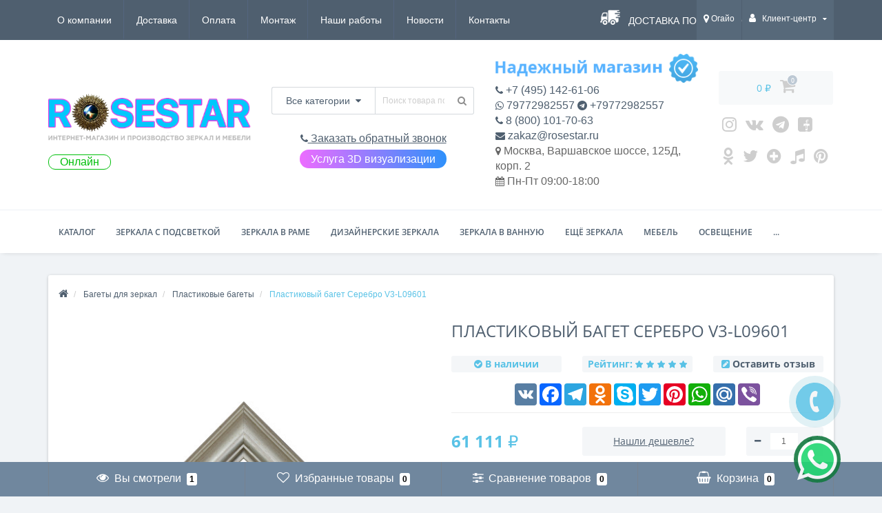

--- FILE ---
content_type: text/html; charset=utf-8
request_url: https://rosestar.ru/product/baget-v3-l09601
body_size: 77099
content:
<!DOCTYPE html>
<!--[if IE]><![endif]-->
<!--[if IE 8 ]><html dir="ltr" lang="ru" class="ie8"><![endif]-->
<!--[if IE 9 ]><html dir="ltr" lang="ru" class="ie9"><![endif]-->
<!--[if (gt IE 9)|!(IE)]><!-->
<html dir="ltr" lang="ru" >
<!--<![endif]-->
<head>
<meta name="viewport" content="width=device-width, initial-scale=1.0">
<meta name="yandex-verification" content="97f6611b66a657da" />
<meta http-equiv="Content-Type" content="text/html; charset=UTF-8"/>
<!-- <meta name="viewport" content="width=device-width, initial-scale=1.0, minimum-scale=1.0, user-scalable=0" /> -->
<meta http-equiv="X-UA-Compatible" content="IE=edge">
<title>Пластиковый багет Серебро V3-L09601 — купить в Москве в интернет-магазине ROSESTAR, цена 61 111 ₽</title>

      
<base href="https://rosestar.ru/" />


						
<meta name="description" content="Пластиковый багет Серебро V3-L09601 купить недорого по цене 61 111 ₽ ☛ Низкие цены ☛ Большой выбор ☛ Доставка по всей России ★★★ Интернет-магазин ROSESTAR ☎ +7 (495) 142-61-06 (Пн-Пт с 9:00 до 19:00, Сб с 9:00 до 17:00)" />
<meta property="og:title" content="Пластиковый багет Серебро V3-L09601 — купить в Москве в интернет-магазине ROSESTAR, цена 61 111 ₽" />
<meta property="og:type" content="website" />
<meta property="og:url" content="https://rosestar.ru/product/baget-v3-l09601" /><meta property="og:image" content="https://rosestar.ru/image/cache/catalog/videka/3/files-V3-L09601_1-550x550.jpg" />
<meta property="og:site_name" content="ROSESTAR.RU — зеркала, мебель, освещение" />

<link rel="stylesheet" type="text/css" href="catalog/view/theme/oct_techstore/js/slick/slick.css"/>
<link rel="stylesheet" type="text/css" href="catalog/view/theme/oct_techstore/js/slick/slick-theme.css"/>

	<link href="catalog/view/javascript/bootstrap/css/bootstrap.min.css?version=1770110067" rel="stylesheet" media="screen" />
	<link href="catalog/view/theme/oct_techstore/stylesheet/font-awesome/css/font-awesome.min.css?version=1770110067" rel="stylesheet" media="screen" />
	<link href="catalog/view/theme/oct_techstore/stylesheet/fonts.css?version=1770110067" rel="stylesheet" media="screen" />
	<link href="catalog/view/theme/oct_techstore/stylesheet/stylesheet.css?version=1770110067" rel="stylesheet" media="screen" />
	<link href="catalog/view/theme/oct_techstore/stylesheet/responsive.css?version=1770110067" rel="stylesheet" media="screen" />
	<link href="catalog/view/javascript/jquery/owl-carousel/owl.carousel.css?version=1770110067" rel="stylesheet" media="screen" />
	<link href="catalog/view/theme/oct_techstore/stylesheet/allstyles.css?version=1770110067" rel="stylesheet" media="screen" />
	<link href="catalog/view/theme/oct_techstore/stylesheet/dynamic_stylesheet.css?version=1770110067" rel="stylesheet" media="screen" />
	<link href="catalog/view/javascript/progroman/progroman.city-manager.css?version=1770110067" rel="stylesheet" media="screen" />
	<link href="catalog/view/theme/default/stylesheet/sticker/sticker.css?version=1770110067" rel="stylesheet" media="screen" />
	<link href="catalog/view/theme/default/stylesheet/sticker/custom.css?version=1770110067" rel="stylesheet" media="screen" />
	<link href="catalog/view/theme/oct_techstore/js/fancy-box/jquery.fancybox.min.css?version=1770110067" rel="stylesheet" media="screen" />
	<link href="catalog/view/theme/oct_techstore/js/toast/jquery.toast.css?version=1770110067" rel="stylesheet" media="screen" />
	<link href="catalog/view/theme/oct_techstore/js/cloud-zoom/cloud-zoom.css?version=1770110067" rel="stylesheet" media="screen" />
	<link href="catalog/view/javascript/jquery/datetimepicker/bootstrap-datetimepicker.min.css?version=1770110067" rel="stylesheet" media="screen" />
	<link href="catalog/view/theme/default/stylesheet/variants.css?version=1770110067" rel="stylesheet" media="screen" />



	<script  src="catalog/view/javascript/jquery/jquery-2.1.1.min.js"></script>
	<script  src="catalog/view/javascript/bootstrap/js/bootstrap.min.js"></script>
	<script  src="catalog/view/javascript/jquery/owl-carousel/owl.carousel.min.js"></script>
	<script  src="catalog/view/javascript/jquery/magnific/jquery.magnific-popup.min.js"></script>
	<script  src="catalog/view/theme/oct_techstore/js/barrating.js"></script>
	<script  src="catalog/view/theme/oct_techstore/js/input-mask.js"></script>
	<script  src="catalog/view/javascript/octemplates/tippy/tippy.min.js"></script>
	<script  src="catalog/view/javascript/progroman/jquery.progroman.autocomplete.js"></script>
	<script  src="catalog/view/javascript/progroman/jquery.progroman.city-manager.js"></script>
	<script  src="catalog/view/theme/oct_techstore/js/fancy-box/jquery.fancybox.min.js"></script>
	<script  src="catalog/view/theme/oct_techstore/js/toast/jquery.toast.js"></script>
	<script  src="catalog/view/theme/oct_techstore/js/cloud-zoom/cloud-zoom.1.0.2.js"></script>
	<script  src="catalog/view/javascript/jquery/datetimepicker/moment.js"></script>
	<script  src="catalog/view/javascript/jquery/datetimepicker/locale/ru-ru.js"></script>
	<script  src="catalog/view/javascript/jquery/datetimepicker/bootstrap-datetimepicker.min.js"></script>
	<script  src="catalog/view/javascript/art_ask_price/art_ask_price.js"></script>
	


<link href="https://rosestar.ru/product/baget-v3-l09601" rel="canonical" />
<link href="https://rosestar.ru/amp/product/baget-v3-l09601" rel="amphtml" />
<link href="https://rosestar.ru/image/catalog/f_0485e4927b864fc0.jpg" rel="icon" />

<link rel="stylesheet" type="text/css" href="catalog/view/theme/oct_techstore/stylesheet/onecustom.css?version=1770110067"/>


				<meta property="og:title" content="Пластиковый багет Серебро V3-L09601 — купить в Москве в интернет-магазине ROSESTAR, цена 61 111 ₽" >
                <meta property="og:description" content="Пластиковый багет Серебро V3-L09601 купить недорого по цене 61 111 ₽ ☛ Низкие цены ☛ Большой выбор ☛ Доставка по всей России ★★★ Интернет-магазин ROSESTAR ☎ +7 (495) 142-61-06 (Пн-Пт с 9:00 до 19:00, Сб с 9:00 до 17:00)" >
												<meta property="og:site_name" content="ROSESTAR.RU — зеркала, мебель, освещение" >
				                <meta property="og:url" content="https://rosestar.ru/product/baget-v3-l09601" >
                                <meta property="og:image" content="https://rosestar.ru/image/cache/catalog/videka/3/files-V3-L09601_1-600x315.jpg" >
                                <meta property="og:image:width" content="600" >
                                <meta property="og:image:height" content="315" >
                                <meta property="og:image" content="https://rosestar.ru/image/cache/catalog/videka/3/files-V3-L09601_2-600x315.jpg" >
                                <meta property="og:image:width" content="600" >
                                <meta property="og:image:height" content="315" >
                                <meta property="og:image" content="https://rosestar.ru/image/cache/catalog/videka/3/files-V3-L09601_3-600x315.jpg" >
                                <meta property="og:image:width" content="600" >
                                <meta property="og:image:height" content="315" >
                                <meta property="product:price:amount" content="61111.00" >
                                <meta property="product:price:currency" content="RUB" >
                                <meta property="og:type" content="product" >
                                

					<style type="text/css">.xdstickers_wrapper {position:absolute; z-index:999; color:#fff; text-transform:uppercase; font-weight:bold; line-height:1.75;}
.xdstickers_wrapper.position_upleft {top:5px; left:15px; right:auto;}
.xdstickers_wrapper.position_upright {top:5px; right:15px; left:auto;}
.xdstickers {padding:0 10px; margin-bottom:5px;}									.xdsticker_0 {
										background-color:#ff0000;
										color:;
									}
					</style>				

                            

                            
</head>
<body class="product-product-17723">
	<div id="menu-mobile" class="m-panel-box">
	  <div class="menu-mobile-header">Меню</div>
	  <div id="menu-mobile-box"></div>
	  <div class="close-m-search">
	    <a class="oct-button closempanel">×</a>
	  </div>
	</div>
	<div id="info-mobile" class="m-panel-box">
	  <div class="menu-mobile-header">Информация</div>
	  <div class="close-m-search">
	    <a class="oct-button closempanel">×</a>
	  </div>
	  <div id="info-mobile-box"></div>
	</div>
	
	
	<div class="oct-m-search m-panel-box" id="msrch" itemscope itemtype="https://schema.org/WebSite">
	<meta itemprop="url" content="https://rosestar.ru"/>
	  <div class="menu-mobile-header">Поиск товаров</div>
	  <div id="oct-mobile-search-box" itemprop="potentialAction" itemscope itemtype="https://schema.org/SearchAction">
	  <meta itemprop="target" content="https://rosestar.ru/search/?search={search}"/>
	    <div id="oct-mobile-search">
	      <div class="input-group">
	        <input itemprop="query-input" type="text" name="search" class="form-control" placeholder="Поиск товаров">
	        <span class="input-group-btn">
	        <input type="button" id="oct-m-search-button" value="Найти" class="oct-button">
	        </span>
	      </div>
	      <div class="oct-msearchresults" id="searchm">
	        <div id="msearchresults"></div>
	      </div>
	    </div>
	    <p>&nbsp;</p>
	  </div>
	  <div class="close-m-search">
	    <a class="oct-button closempanel">×</a>
	  </div>
	</div>
	
	
	<div id="oct-bluring-box">
	<div id="oct-bluring-box-item"></div>
	<nav id="top">
	  <div class="top-container">
	    <div class="container mobile-container">
	      <div class="row">
	        <div class="col-xs-3 top-mobile-item">
	          <a class="new-menu-toggle" id="menu-mobile-toggle">
	          <i class="fa fa-bars" aria-hidden="true"></i>
	          </a>
	        </div>
	        <div class="col-xs-3 top-mobile-item">
	          <a class="new-menu-toggle" id="info-mobile-toggle">
	          <i class="fa fa-info" aria-hidden="true"></i>
	          </a>
	        </div>
	        <div class="col-xs-3 top-mobile-item">
	          <a href="https://rosestar.ru/login/" class="new-menu-toggle" id="user-mobile-toggle">
	          <i class="fa fa-id-badge" aria-hidden="true"></i>
	          </a>
	        </div>
	        <div class="col-xs-3 top-mobile-item">
	          <a class="new-menu-toggle" id="search-mobile-toggle">
	          <i class="fa fa-search" aria-hidden="true"></i>
	          </a>
	        </div>
	      </div>
	    </div>
	    <div class="container not-mobile-container">
	      <div class="row">
	        <div class="col-sm-12">
	          <div id="top-left-links" class="pull-left">
	            <ul class="list-inline top-left-info-links" itemscope="itemscope" itemtype="http://www.schema.org/SiteNavigationElement">
	              		              		              	<li class="apppli"><a itemprop="hasPart" href="https://rosestar.ru/o-kompanii">О компании</a></li>
		              		              	<li class="apppli"><a itemprop="hasPart" href="https://rosestar.ru/delivery">Доставка</a></li>
		              		              	<li class="apppli"><a itemprop="hasPart" href="https://rosestar.ru/payment">Оплата</a></li>
		              		              	<li class="apppli"><a itemprop="hasPart" href="https://rosestar.ru/montazh-zerkal">Монтаж</a></li>
		              		              	<li class="apppli"><a itemprop="hasPart" href="https://rosestar.ru/nashiraboti">Наши работы</a></li>
		              	              	              	              	<li><a itemprop="hasPart" href="https://rosestar.ru/news-blog/">Новости</a></li>
	              	              	              	<li><a itemprop="hasPart" href="https://rosestar.ru/contact-us/">Контакты</a></li>
	              	            </ul>
	          </div>
	          
	          <div>
	              <a href="/delivery" class="delivery_car">Доставка по всей России!</a>
	          </div>
	          
	          
	          
	          <div id="top-right-links" class="pull-right">
	            	            <div class="language-currency">
	              
	              	            </div>
	            	            <ul class="list-inline">
	              	              <li class="dropdown"><div class="prmn-cmngr" data-confirm="false"><div class="prmn-cmngr__content">
  <div class="prmn-cmngr__title">
          <a class="prmn-cmngr__city">
      <span class="glyphicon glyphicon-map-marker fa fa-map-marker"></span> Огайо    </a>
  </div>
  <div class="prmn-cmngr__confirm">
    Ваш город &mdash; <span class="prmn-cmngr__confirm-city">Огайо</span><br>
    Угадали?    <div class="prmn-cmngr__confirm-btns">
        <input class="prmn-cmngr__confirm-btn btn btn-primary" value="Да" type="button" data-value="yes"
               data-redirect="">
        <input class="prmn-cmngr__confirm-btn btn" value="Нет" type="button" data-value="no">
    </div>
</div></div></div>
	                <!--<a href="#" class="dropdown-toggle" data-toggle="dropdown" aria-expanded="false" data-hover="dropdown"><i class="fa fa-clock-o" aria-hidden="true"></i> <span class="hidden-xs hidden-sm hidden-md">Время работы</span> <i class="fa fa-caret-down"></i></a>
	                <ul class="dropdown-menu">
	                  	                  	<li><span>Пн-Пт 09:00-18:00</span></li>
	                  	                </ul>-->
	              </li>
	              	              <li class="dropdown user-dropdown">
	                <a rel="nofollow" href="https://rosestar.ru/my-account/" title="Личный кабинет" class="dropdown-toggle" data-toggle="dropdown" aria-expanded="false" data-hover="dropdown"><i class="fa fa-user" aria-hidden="true"></i> <span class="hidden-xs hidden-sm hidden-md">Клиент-центр</span> <i class="fa fa-caret-down"></i></a>
	                <ul class="dropdown-menu user-dropdown-menu">
	                  		                  <li><a rel="nofollow" href="https://rosestar.ru/create-account/">Регистрация</a></li>
		                  <li><a onclick="get_oct_popup_login();">Авторизация</a></li>
	                  	                </ul>
	              </li>
	            </ul>
	          </div>
	        </div>
	      </div>
	    </div>
	  </div>
	</nav>
	<header>
	  <div class="container">
	    <div class="row middle-header">
	      <div class="col-md-4 col-sm-8 ts-logo-box">
	        <div id="logo">
	          		          		          	<a href="https://rosestar.ru/"><img src="https://rosestar.ru/image/catalog/лого.png" alt="Интернет-магазин ROSESTAR - РОУЗСТАР" class="img-responsive" /></a>
		          	          	        </div>
	        <div class="onoff on" style="color:#00bf0a;">Онлайн</div>	      </div>
	      
	      <div class="col-sm-4 ts-search-box"><div id="search_main" itemscope itemtype="https://schema.org/WebSite">
<meta itemprop="url" content="https://rosestar.ru"/>
<span itemprop="potentialAction" itemscope itemtype="https://schema.org/SearchAction">

<div id="search" class="input-group">
<meta itemprop="target" content="https://rosestar.ru/search/?search={search}"/>
	<div class="input-group-btn dropdown">
		<button type="button" class="cats-button hidden-xs btn btn-default btn-lg dropdown-toggle" data-toggle="dropdown" aria-expanded="false" data-hover="dropdown">
			<span class="category-name">Все категории</span><i class="fa fa-caret-down" aria-hidden="true"></i>
		</button>
		<ul class="dropdown-menu">
			<li><a href="#" onclick="return false;" id="0">Все категории</a></li>
						<li><a href="#" onclick="return false;" id="1039">Зеркала 100 на 100 см</a></li>
						<li><a href="#" onclick="return false;" id="1042">Зеркала 50 на 50 см</a></li>
						<li><a href="#" onclick="return false;" id="1029">Зеркала 50 на 70 см</a></li>
						<li><a href="#" onclick="return false;" id="1035">Зеркала 60 на 60 см</a></li>
						<li><a href="#" onclick="return false;" id="1031">Зеркала 60 на 90 см</a></li>
						<li><a href="#" onclick="return false;" id="1036">Зеркала 70 на 70 см</a></li>
						<li><a href="#" onclick="return false;" id="1037">Зеркала 80 на 80 см</a></li>
						<li><a href="#" onclick="return false;" id="1038">Зеркала 90 на 90 см</a></li>
						<li><a href="#" onclick="return false;" id="362">Все зеркала с подсветкой</a></li>
						<li><a href="#" onclick="return false;" id="424">Все зеркала в ванную</a></li>
						<li><a href="#" onclick="return false;" id="410">Все зеркала в раме</a></li>
						<li><a href="#" onclick="return false;" id="417">Все дизайнерские зеркала</a></li>
						<li><a href="#" onclick="return false;" id="951">Состаренные зеркала</a></li>
						<li><a href="#" onclick="return false;" id="539">Фигурные зеркала</a></li>
						<li><a href="#" onclick="return false;" id="446">Большие зеркала</a></li>
						<li><a href="#" onclick="return false;" id="441">Зеркала в прихожую</a></li>
						<li><a href="#" onclick="return false;" id="442">Настенные зеркала</a></li>
						<li><a href="#" onclick="return false;" id="100038">Зеркала с вырезом</a></li>
						<li><a href="#" onclick="return false;" id="448">Круглые зеркала</a></li>
						<li><a href="#" onclick="return false;" id="447">Овальные зеркала</a></li>
						<li><a href="#" onclick="return false;" id="443">Зеркала в спальню</a></li>
						<li><a href="#" onclick="return false;" id="438">Зеркала с фацетом</a></li>
						<li><a href="#" onclick="return false;" id="524">Современные зеркала</a></li>
						<li><a href="#" onclick="return false;" id="100067">Зеркала для кафе, ресторана, бара</a></li>
						<li><a href="#" onclick="return false;" id="439">Гримерные зеркала</a></li>
						<li><a href="#" onclick="return false;" id="482">Квадратные зеркала</a></li>
						<li><a href="#" onclick="return false;" id="440">Косметические зеркала</a></li>
						<li><a href="#" onclick="return false;" id="100059">Осветлённые зеркала</a></li>
						<li><a href="#" onclick="return false;" id="445">Багеты для зеркал</a></li>
						<li><a href="#" onclick="return false;" id="465">Модные зеркала</a></li>
						<li><a href="#" onclick="return false;" id="527">Прямоугольные зеркала</a></li>
						<li><a href="#" onclick="return false;" id="872">Горизонтальные зеркала</a></li>
						<li><a href="#" onclick="return false;" id="943">Красивые зеркала</a></li>
						<li><a href="#" onclick="return false;" id="944">Небольшие зеркала</a></li>
						<li><a href="#" onclick="return false;" id="942">Зеркала с закруглёнными углами</a></li>
						<li><a href="#" onclick="return false;" id="454">Зеркальная и багетная мастерская</a></li>
						<li><a href="#" onclick="return false;" id="856">Парикмахерские зеркала</a></li>
						<li><a href="#" onclick="return false;" id="905">Полукруглые зеркала</a></li>
						<li><a href="#" onclick="return false;" id="864">Зеркала для комода</a></li>
						<li><a href="#" onclick="return false;" id="903">Настольные зеркала</a></li>
						<li><a href="#" onclick="return false;" id="945">Зеркала для гостиниц</a></li>
						<li><a href="#" onclick="return false;" id="949">Зеркала без рамы</a></li>
						<li><a href="#" onclick="return false;" id="946">Зеркала в кабинет и офис</a></li>
						<li><a href="#" onclick="return false;" id="947">Зеркала для магазинов</a></li>
						<li><a href="#" onclick="return false;" id="948">Зеркала в примерочную</a></li>
						<li><a href="#" onclick="return false;" id="952">Зеркала Трельяж</a></li>
						<li><a href="#" onclick="return false;" id="953">Трехстворчатые зеркала</a></li>
						<li><a href="#" onclick="return false;" id="954">Зеркала в наличии</a></li>
						<li><a href="#" onclick="return false;" id="955">Зеркала для гостиной</a></li>
						<li><a href="#" onclick="return false;" id="956">Зеркала в гардеробную</a></li>
						<li><a href="#" onclick="return false;" id="958">Авторские зеркала</a></li>
						<li><a href="#" onclick="return false;" id="959">Зеркала для улицы</a></li>
						<li><a href="#" onclick="return false;" id="453">Узкие зеркала</a></li>
						<li><a href="#" onclick="return false;" id="100042">Полуовальные зеркала</a></li>
						<li><a href="#" onclick="return false;" id="963">Зеркала в дом, в квартиру</a></li>
						<li><a href="#" onclick="return false;" id="964">Зеркала в подарок</a></li>
						<li><a href="#" onclick="return false;" id="966">Цветные зеркала</a></li>
						<li><a href="#" onclick="return false;" id="967">Распродажа зеркал</a></li>
						<li><a href="#" onclick="return false;" id="970">Вертикальные зеркала</a></li>
						<li><a href="#" onclick="return false;" id="972">Зеркала с узором</a></li>
						<li><a href="#" onclick="return false;" id="974">Тройные зеркала</a></li>
						<li><a href="#" onclick="return false;" id="975">Двойные зеркала</a></li>
						<li><a href="#" onclick="return false;" id="978">Зеркала для детской</a></li>
						<li><a href="#" onclick="return false;" id="981">Зеркала с рисунком</a></li>
						<li><a href="#" onclick="return false;" id="100040">Умные Smart зеркала</a></li>
						<li><a href="#" onclick="return false;" id="537">Классические зеркала</a></li>
						<li><a href="#" onclick="return false;" id="996">Зеркала для каминов</a></li>
						<li><a href="#" onclick="return false;" id="1008">Зеркала для дачи и сада</a></li>
						<li><a href="#" onclick="return false;" id="1015">Прикроватные зеркала</a></li>
						<li><a href="#" onclick="return false;" id="1016">Зеркала Капля</a></li>
						<li><a href="#" onclick="return false;" id="100045">Зеркала Камень</a></li>
						<li><a href="#" onclick="return false;" id="1017">Поворотные зеркала</a></li>
						<li><a href="#" onclick="return false;" id="1018">Зеркала на подставке</a></li>
						<li><a href="#" onclick="return false;" id="1019">Зеркала на ножке</a></li>
						<li><a href="#" onclick="return false;" id="100048">Зеркала для кухни</a></li>
						<li><a href="#" onclick="return false;" id="100053">Зеркала с полкой</a></li>
						<li><a href="#" onclick="return false;" id="100049">Зеркала на кронштейне</a></li>
						<li><a href="#" onclick="return false;" id="100055">Зеркала для туалетного столика</a></li>
						<li><a href="#" onclick="return false;" id="100039">Зеркала для консоли</a></li>
						<li><a href="#" onclick="return false;" id="473">Мебель</a></li>
						<li><a href="#" onclick="return false;" id="611">Освещение</a></li>
						<li><a href="#" onclick="return false;" id="604">Мебель для ванной комнаты</a></li>
						<li><a href="#" onclick="return false;" id="675">Предметы интерьера</a></li>
						<li><a href="#" onclick="return false;" id="757">Ароматы для дома</a></li>
						<li><a href="#" onclick="return false;" id="100056">Геометрические зеркала</a></li>
						<li><a href="#" onclick="return false;" id="100051">Зеркала в форме Паруса</a></li>
						<li><a href="#" onclick="return false;" id="1024">Сантехника</a></li>
						<li><a href="#" onclick="return false;" id="807">Ковры</a></li>
						<li><a href="#" onclick="return false;" id="738">Посуда</a></li>
						<li><a href="#" onclick="return false;" id="728">Текстиль</a></li>
						</ul>
		<input class="selected_oct_cat" type="hidden" name="category_id" value="0">
	</div>
  <input itemprop="query-input" type="text" name="search" value="" placeholder="Поиск товара по каталогу" class="input-lg" />
  <span class="input-group-btn">
    <button type="button"  id="oct-search-button" class="btn btn-default btn-lg btn-search"><i class="fa fa-search"></i></button>
  </span>
</div>

</span>
</div>	      <a style="font-size: 1.3em; text-decoration: underline;" onclick="get_oct_popup_call_phone(); ym(61685581, 'reachGoal', 'request_phone'); return true;" id="headercall"><i class="fa fa-phone" aria-hidden="true"></i> Заказать обратный звонок</a>
	      <div id="arvisuallink"><a href="./3dvisual">Услуга 3D визуализации</a></div>
	      </div>
	      
	      <div class="col-sm-4 phones-top-box">
	      
	      <div id="imagestickerinfo"><img src="https://rosestar.ru/image/np_full2.png" alt="Надежный продавец ROSESTAR - РОУЗСТАР" class="img-responsive"></div>	      
	        	      </div>
	      
	      <div class="col-sm-3 buttons-top-box">
	      <div class="cartblock" id="cartbu">
	        	<div id="cart">
	  <a onclick="get_oct_popup_cart();"><span id="cart-total"><span class="cart-total-price">0 ₽</span> <i class="fa fa-shopping-cart"><span class="count-quantity">0</span></i></span></a>
	</div>
	        </div>
	        <div class="cartblock" id="socialurl">
	        <a href="https://www.instagram.com/rosestar.ru/" title="Instagram" target="_blank"><i class="fa fa-instagram"></i></a>
<a href="https://vk.com/rosestar_vk" title="Vkonakte" target="_blank"><i class="fa fa-vk"></i></a>
<a href="https://t.me/rosestarchanel" title="Telegram" target="_blank"><i class="fa fa-telegram"></i></a>
<a class="noshow" href="https://www.facebook.com/rosestar.ru/" title="Facebook" target="_blank"><i class="fa fa-facebook-square"></i></a>
<a href="https://www.youtube.com/channel/UCtk5WRmBSudE_J_XHYJzfig/" title="Youtube" target="_blank"><i class="fa fa-youtube-square"></i></a>
<a href="https://ok.ru/rosestar.ru" title="Odnoklassniki" target="_blank"><i class="fa fa-odnoklassniki"></i></a>
<a href="https://twitter.com/rosestar_ru" title="Twitter" target="_blank"><i class="fa fa-twitter"></i></a>

<a href="https://zen.yandex.ru/id/618ce2cc1a645d3a95ea3e4b" title="zen yandex" target="_blank"><i class="fa fa-plus-circle"></i></a>
<a href="https://www.tiktok.com/@rosestar_ru" title="tiktok" target="_blank"><i class="fa fa-music"></i></a>
<a href="https://www.pinterest.ru/rosestar_ru" title="pinterest" target="_blank"><i class="fa fa-pinterest"></i></a>
	        </div>
	      </div>
	      
	      <div class="col-sm-4 mobile-icons-box">
	        <a href="https://rosestar.ru/wishlist/" id="m-wishlist"><i class="fa fa-heart" aria-hidden="true"></i></a>
	        <a href="https://rosestar.ru/compare-products/" id="m-compare"><i class="fa fa-sliders" aria-hidden="true"></i></a>
	        <a onclick="javascript:get_oct_popup_cart(); return false;" href="#" id="m-cart"><i class="fa fa-shopping-cart"></i></a>
	      </div>	      
	    </div>
	    
	    <div class="col-sm-12 phones-mini-top-box text-center"></div>
	  
	  </div>	  
	</header>	

			    
			<div class="menu-row">
  <div class="container">
    <div class="row">
      <div id="oct-menu-box" class="col-sm-12">
        <nav id="menu" class="navbar">
          <div class="navbar-header"><span id="category" class="visible-xs">Список категорий</span>
            <button type="button" class="btn btn-navbar navbar-toggle" data-toggle="collapse" data-target=".navbar-ex1-collapse"><i class="fa fa-bars"></i></button>
          </div>
          <div class="collapse navbar-collapse navbar-ex1-collapse">
            <ul class="nav navbar-nav flex menu" itemscope="itemscope" itemtype="http://www.schema.org/SiteNavigationElement">
                                                                                    <li class="dropdown oct-mm-simplecat">
                <a itemprop="hasPart" href="javascript:void(0);" class="dropdown-toggle" data-toggle="dropdown" >Каталог</a><a class="parent-title-toggle dropdown-toggle dropdown-img megamenu-toggle-a" data-toggle="dropdown"></a>                <div class="dropdown-menu">
                  <div class="dropdown-inner">
                    <ul class="list-unstyled">
                                                                  <li class="second-level-li has-child">
                        <a itemprop="hasPart" href="https://rosestar.ru/category/zerkala-s-podsvetkoj/">Все зеркала с подсветкой</a> <span class="angle-right"><i class="fa fa-angle-right" aria-hidden="true"></i></span><a class="parent-title-toggle"></a>                        <ul class="megamenu-ischild">
                                                    <li><a itemprop="hasPart" href="https://rosestar.ru/category/zerkala-v-vannuyu-s-podsvetkoj/">Зеркала с подсветкой в ванную комнату</a></li>
                                                      <li><a itemprop="hasPart" href="https://rosestar.ru/category/kruglyye-zerkala-s-podsvetkoj/">Круглые зеркала с подсветкой</a></li>
                                                      <li><a itemprop="hasPart" href="https://rosestar.ru/category/nastennye-zerkala-s-podsvetkoj/">Настенные зеркала с подсветкой</a></li>
                                                      <li><a itemprop="hasPart" href="https://rosestar.ru/category/zerkala-s-sensornoy-podsvetkoj/">Сенсорные зеркала с подсветкой</a></li>
                                                      <li><a itemprop="hasPart" href="https://rosestar.ru/category/zerkala-s-podsvetkoj-na-zakaz/">Зеркала с подсветкой на заказ</a></li>
                                                      <li><a itemprop="hasPart" href="https://rosestar.ru/category/zerkala-s-podogrevom-i-podsvetkoj/">Зеркала с подсветкой и подогревом</a></li>
                                                      <li><a itemprop="hasPart" href="https://rosestar.ru/category/zerkala-v-prihozhuju-s-podsvetkoj/">Зеркала с подсветкой в прихожую</a></li>
                                                      <li><a itemprop="hasPart" href="https://rosestar.ru/category/zerkala-s-led-podsvetkoj/">Зеркала с LED-подсветкой</a></li>
                                                      <li><a itemprop="hasPart" href="https://rosestar.ru/category/zerkala-s-podsvetkoj-ambilight-ehmbilajt/">Зеркала с задней подсветкой Ambilight (Эмбилайт)</a></li>
                                                      <li><a itemprop="hasPart" href="https://rosestar.ru/category/zerkala-s-frontalnoj-podsvetkoj/">Зеркала с фронтальной подсветкой</a></li>
                                                      <li><a itemprop="hasPart" href="https://rosestar.ru/category/zerkala-s-podsvetkoj-v-polnyj-rost/">Зеркала с подсветкой в полный рост</a></li>
                                                      <li><a itemprop="hasPart" href="https://rosestar.ru/category/napolnye-zerkala-s-podsvetkoj/">Напольные зеркала с подсветкой</a></li>
                                                      <li><a itemprop="hasPart" href="https://rosestar.ru/category/zerkala-s-chasami-i-podsvetkoj/">Зеркала с часами и подсветкой</a></li>
                                                      <li><a itemprop="hasPart" href="https://rosestar.ru/category/zerkala-dlya-makijazha-s-podsvetkoj/">Зеркала с подсветкой для макияжа</a></li>
                                                      <li><a itemprop="hasPart" href="https://rosestar.ru/category/zerkala-s-polkami-s-podsvetkoj/">Зеркала с подсветкой и полками</a></li>
                                                      <li><a itemprop="hasPart" href="https://rosestar.ru/category/zerkala-s-podsvetkoj-v-spalnyu/">Зеркала с подсветкой в спальню</a></li>
                                                      <li><a itemprop="hasPart" href="https://rosestar.ru/category/pryamougolnye-zerkala-s-podsvetkoj/">Прямоугольные зеркала с подсветкой</a></li>
                                                      <li><a itemprop="hasPart" href="https://rosestar.ru/category/zerkala-s-podsvetkoj-v-rame/">Зеркала с подсветкой в раме</a></li>
                                                      <li><a itemprop="hasPart" href="https://rosestar.ru/category/zerkala-55-sm-s-podsvetkoj/">Зеркала с подсветкой 55 см</a></li>
                                                      <li><a itemprop="hasPart" href="https://rosestar.ru/category/zerkala-60-s-podsvetkoj/">Зеркала с подсветкой 60 см</a></li>
                                                      <li><a itemprop="hasPart" href="https://rosestar.ru/category/zerkala-s-podsvetkoj-65-sm/">Зеркала с подсветкой 65 см</a></li>
                                                      <li><a itemprop="hasPart" href="https://rosestar.ru/category/zerkala-s-podsvetkoj-80/">Зеркала с подсветкой 80 см</a></li>
                                                      <li><a itemprop="hasPart" href="https://rosestar.ru/category/zerkala-s-podsvetkoj-85-sm/">Зеркала с подсветкой 85 см</a></li>
                                                      <li><a itemprop="hasPart" href="https://rosestar.ru/category/zerkala-s-podsvetkoj-120/">Зеркала с подсветкой 120 см</a></li>
                                                      <li><a itemprop="hasPart" href="https://rosestar.ru/category/zerkala-s-podsvetkoj-50/">Зеркала с подсветкой 50 см</a></li>
                                                      <li><a itemprop="hasPart" href="https://rosestar.ru/category/zerkala-s-podsvetkoj-70/">Зеркала с подсветкой 70 см</a></li>
                                                      <li><a itemprop="hasPart" href="https://rosestar.ru/category/zerkala-s-podsvetkoj-75-sm/">Зеркала с подсветкой 75 см</a></li>
                                                      <li><a itemprop="hasPart" href="https://rosestar.ru/category/zerkala-40-s-podsvetkoj/">Зеркала с подсветкой 40 см</a></li>
                                                      <li><a itemprop="hasPart" href="https://rosestar.ru/category/zerkala-s-podsvetkoj-90/">Зеркала с подсветкой 90 см</a></li>
                                                      <li><a itemprop="hasPart" href="https://rosestar.ru/category/zerkala-s-podsvetkoj-95-sm/">Зеркала с подсветкой 95 см</a></li>
                                                      <li><a itemprop="hasPart" href="https://rosestar.ru/category/zerkala-100-s-podsvetkoj/">Зеркала с подсветкой 100 см</a></li>
                                                      <li><a itemprop="hasPart" href="https://rosestar.ru/category/zerkala-s-podsvetkoj-105-sm/">Зеркала с подсветкой 105 см</a></li>
                                                      <li><a itemprop="hasPart" href="https://rosestar.ru/category/zerkala-s-vnutrennej-podsvetkoj/">Зеркала с внутренней подсветкой</a></li>
                                                      <li><a itemprop="hasPart" href="https://rosestar.ru/category/zerkala-s-podsvetkoj-110/">Зеркала с подсветкой 110 см</a></li>
                                                      <li><a itemprop="hasPart" href="https://rosestar.ru/category/zerkala-s-podsvetkoj-130/">Зеркала с подсветкой 130 см</a></li>
                                                      <li><a itemprop="hasPart" href="https://rosestar.ru/category/zerkala-s-podsvetkoj-150-sm/">Зеркала с подсветкой 150 см</a></li>
                                                      <li><a itemprop="hasPart" href="https://rosestar.ru/category/zerkala-s-podsvetkoj-160-sm/">Зеркала с подсветкой 160 см</a></li>
                                                      <li><a itemprop="hasPart" href="https://rosestar.ru/category/zerkala-so-svetilnikami/">Зеркала со светильниками</a></li>
                                                      <li><a itemprop="hasPart" href="https://rosestar.ru/category/zerkala-s-podsvetkoj-170-sm/">Зеркала с подсветкой 170 см</a></li>
                                                      <li><a itemprop="hasPart" href="https://rosestar.ru/category/zerkala-vizazhista/">Зеркала для визажиста</a></li>
                                                      <li><a itemprop="hasPart" href="https://rosestar.ru/category/zerkala-s-podsvetkoj-180-sm/">Зеркала с подсветкой 180 см</a></li>
                                                      <li><a itemprop="hasPart" href="https://rosestar.ru/category/zerkala-s-podsvetkoj-200-sm/">Зеркала с подсветкой 200 см</a></li>
                                                      <li><a itemprop="hasPart" href="https://rosestar.ru/category/zerkala-s-podsvetkoj-po-perimetru/">Зеркала с подсветкой по периметру</a></li>
                                                      <li><a itemprop="hasPart" href="https://rosestar.ru/category/zerkala-190-sm-s-podsvetkoj/">Зеркала с подсветкой 190 см</a></li>
                                                      <li><a itemprop="hasPart" href="https://rosestar.ru/category/dekorativnye-zerkala-s-podsvetkoj/">Декоративные дизайнерские зеркала с подсветкой</a></li>
                                                      <li><a itemprop="hasPart" href="https://rosestar.ru/category/zerkala-s-konturnoj-podsvetkoj/">Зеркала с контурной подсветкой</a></li>
                                                      <li><a itemprop="hasPart" href="https://rosestar.ru/category/zerkala-s-dimmerom/">Зеркала с диммером</a></li>
                                                      <li><a itemprop="hasPart" href="https://rosestar.ru/category/vertikalnye-zerkala-s-podsvetkoj/">Вертикальные зеркала с подсветкой</a></li>
                                                      <li><a itemprop="hasPart" href="https://rosestar.ru/category/kvadratnye-zerkala-s-podsvetkoj/">Квадратные зеркала с подсветкой</a></li>
                                                      <li><a itemprop="hasPart" href="https://rosestar.ru/category/paryashchie-zerkala/">Парящие зеркала</a></li>
                                                      <li><a itemprop="hasPart" href="https://rosestar.ru/category/zerkala-s-blyutuzom-bluetooth/">Зеркала с блютузом (Bluetooth)</a></li>
                                                      <li><a itemprop="hasPart" href="https://rosestar.ru/category/zerkala-s-muzykoj/">Зеркала с музыкой</a></li>
                                                      <li><a itemprop="hasPart" href="https://rosestar.ru/category/zerkala-s-linzoj/">Зеркала с линзой</a></li>
                                                      <li><a itemprop="hasPart" href="https://rosestar.ru/category/zerkala-s-bokovoj-podsvetkoj/">Зеркала с боковой подсветкой</a></li>
                                                      <li><a itemprop="hasPart" href="https://rosestar.ru/category/zerkala-s-rgb-podsvetkoj/">Зеркала с RGB подсветкой</a></li>
                                                      <li><a itemprop="hasPart" href="https://rosestar.ru/category/zerkala-s-fonovoj-podsvetkoj/">С фоновой подсветкой</a></li>
                                                      <li><a itemprop="hasPart" href="https://rosestar.ru/category/zerkalo-s-podsvetkoj-v-rozetku/">Зеркала с подсветкой в розетку</a></li>
                                                      <li><a itemprop="hasPart" href="https://rosestar.ru/category/zerkala-tonnel/">Зеркала-тоннели с эффектом бесконечности</a></li>
                                                      <li><a itemprop="hasPart" href="https://rosestar.ru/category/zerkala-s-logotipom-s-podsvetkoj/">Зеркала с логотипом с подсветкой</a></li>
                                                    </ul>
                      </li>
                                                                                        <li class="second-level-li"><a itemprop="hasPart" href="https://rosestar.ru/category/zerkala-na-zakaz/">Зеркала на заказ</a></li>
                                                                                        <li class="second-level-li has-child">
                        <a itemprop="hasPart" href="https://rosestar.ru/category/zerkala-v-vannuju/">Все зеркала в ванную</a> <span class="angle-right"><i class="fa fa-angle-right" aria-hidden="true"></i></span><a class="parent-title-toggle"></a>                        <ul class="megamenu-ischild">
                                                    <li><a itemprop="hasPart" href="https://rosestar.ru/category/zerkala-v-vannuju-v-rame/">Зеркала в ванную в раме</a></li>
                                                      <li><a itemprop="hasPart" href="https://rosestar.ru/category/zerkala-v-vannuju-na-zakaz/">Зеркала в ванную на заказ</a></li>
                                                      <li><a itemprop="hasPart" href="https://rosestar.ru/category/zerkala-v-vannuyu-s-podogrevom/">Зеркала с подогревом</a></li>
                                                      <li><a itemprop="hasPart" href="https://rosestar.ru/category/kruglyye-zerkala-v-vannuju/">Круглые зеркала в ванную</a></li>
                                                      <li><a itemprop="hasPart" href="https://rosestar.ru/category/zerkala-dlya-rakovin/">Зеркала для раковин</a></li>
                                                      <li><a itemprop="hasPart" href="https://rosestar.ru/category/ovalnyye-zerkala-dlya-vannoj/">Овальные зеркала в ванную</a></li>
                                                      <li><a itemprop="hasPart" href="https://rosestar.ru/category/navesnye-zerkala-v-vannuyu/">Навесные зеркала в ванную</a></li>
                                                      <li><a itemprop="hasPart" href="https://rosestar.ru/category/zerkala-dlya-britia/">Зеркала для бритья</a></li>
                                                      <li><a itemprop="hasPart" href="https://rosestar.ru/category/zerkala-v-vannuju-s-polkoy/">Зеркала с полкой для ванной</a></li>
                                                      <li><a itemprop="hasPart" href="https://rosestar.ru/category/zerkalnyye-shkafy-v-vannuju/">Зеркальные шкафы в ванную</a></li>
                                                      <li><a itemprop="hasPart" href="https://rosestar.ru/category/zerkala-v-bagete-dlya-vannoj/">Зеркала для ванной в багете</a></li>
                                                      <li><a itemprop="hasPart" href="https://rosestar.ru/category/zerkala-v-vannuyu-60-sm/">Зеркала для ванной 60 см</a></li>
                                                      <li><a itemprop="hasPart" href="https://rosestar.ru/category/zerkala-dlya-vannoj-60-na-80-sm/">Зеркала для ванной 60 на 80 см</a></li>
                                                      <li><a itemprop="hasPart" href="https://rosestar.ru/category/zerkala-v-vannuyu-70-sm/">Зеркала для ванной 70 см</a></li>
                                                      <li><a itemprop="hasPart" href="https://rosestar.ru/category/zerkala-v-vannuyu-75-sm/">Зеркала для ванной 75 см</a></li>
                                                      <li><a itemprop="hasPart" href="https://rosestar.ru/category/zerkala-v-vannuyu-80-sm/">Зеркала для ванной 80 см</a></li>
                                                      <li><a itemprop="hasPart" href="https://rosestar.ru/category/zerkala-v-vannuyu-85-sm/">Зеркала для ванной 85 см</a></li>
                                                      <li><a itemprop="hasPart" href="https://rosestar.ru/category/zerkala-v-vannuyu-90-sm/">Зеркала для ванной 90 см</a></li>
                                                      <li><a itemprop="hasPart" href="https://rosestar.ru/category/zerkala-v-vannuyu-95-sm/">Зеркала для ванной 95 см</a></li>
                                                      <li><a itemprop="hasPart" href="https://rosestar.ru/category/zerkala-v-vannuyu-100-sm/">Зеркала для ванной 100 см</a></li>
                                                      <li><a itemprop="hasPart" href="https://rosestar.ru/category/zerkala-v-vannuyu-110-sm/">Зеркала для ванной 110 см</a></li>
                                                      <li><a itemprop="hasPart" href="https://rosestar.ru/category/zerkala-v-vannuyu-120-sm/">Зеркала для ванной 120 см</a></li>
                                                      <li><a itemprop="hasPart" href="https://rosestar.ru/category/zerkala-v-vannuyu-130-sm/">Зеркала для ванной 130 см</a></li>
                                                      <li><a itemprop="hasPart" href="https://rosestar.ru/category/zerkala-v-vannuyu-140-sm/">Зеркала для ванной 140 см</a></li>
                                                      <li><a itemprop="hasPart" href="https://rosestar.ru/category/nedorogie-zerkala-dlya-vannoj/">Недорогие зеркала в ванную</a></li>
                                                      <li><a itemprop="hasPart" href="https://rosestar.ru/category/kvadratnye-zerkala-v-vannuyu/">Квадратные зеркала в ванную</a></li>
                                                      <li><a itemprop="hasPart" href="https://rosestar.ru/category/pryamougolnye-zerkala-v-vannuyu/">Прямоугольные зеркала для ванной</a></li>
                                                      <li><a itemprop="hasPart" href="https://rosestar.ru/category/zerkala-v-vannuju-uvelichitelnye/">Увеличительные зеркала</a></li>
                                                      <li><a itemprop="hasPart" href="https://rosestar.ru/category/uglovye-zerkala-v-vannuyu/">Угловые зеркала</a></li>
                                                      <li><a itemprop="hasPart" href="https://rosestar.ru/category/zerkala-v-vannuyu-bez-podsvetki/">Зеркала для ванной без подсветки</a></li>
                                                      <li><a itemprop="hasPart" href="https://rosestar.ru/category/zerkala-v-vannuyu-bez-polki/">Зеркала для ванной без полки</a></li>
                                                      <li><a itemprop="hasPart" href="https://rosestar.ru/category/sovremennye-zerkala-v-vannuyu/">Современные зеркала для ванной</a></li>
                                                      <li><a itemprop="hasPart" href="https://rosestar.ru/category/zerkala-v-dushevuyu/">Зеркала в душевую</a></li>
                                                    </ul>
                      </li>
                                                                                        <li class="second-level-li"><a itemprop="hasPart" href="https://rosestar.ru/category/zerkala-v-vannuyu-s-podsvetkoj/">Зеркала с подсветкой в ванную комнату</a></li>
                                                                                        <li class="second-level-li has-child">
                        <a itemprop="hasPart" href="https://rosestar.ru/category/zerkala-v-rame/">Все зеркала в раме</a> <span class="angle-right"><i class="fa fa-angle-right" aria-hidden="true"></i></span><a class="parent-title-toggle"></a>                        <ul class="megamenu-ischild">
                                                    <li><a itemprop="hasPart" href="https://rosestar.ru/category/zerkala-v-zerkalnoj-rame/">Зеркала в зеркальной раме</a></li>
                                                      <li><a itemprop="hasPart" href="https://rosestar.ru/category/zerkala-v-chjornoj-rame/">Зеркала в чёрной раме</a></li>
                                                      <li><a itemprop="hasPart" href="https://rosestar.ru/category/zerkala-v-reznoj-rame/">Зеркала в резной раме</a></li>
                                                      <li><a itemprop="hasPart" href="https://rosestar.ru/category/zolotye-zerkala/">Золотые зеркала</a></li>
                                                      <li><a itemprop="hasPart" href="https://rosestar.ru/category/zerkala-latun/">Зеркала в раме из латуни</a></li>
                                                      <li><a itemprop="hasPart" href="https://rosestar.ru/category/zerkala-nastennye-v-rame/">Настенные зеркала в раме</a></li>
                                                      <li><a itemprop="hasPart" href="https://rosestar.ru/category/bronzovye-zerkala/">Бронзовые зеркала</a></li>
                                                      <li><a itemprop="hasPart" href="https://rosestar.ru/category/zerkala-v-rame-venge/">Зеркала в раме венге</a></li>
                                                      <li><a itemprop="hasPart" href="https://rosestar.ru/category/zerkala-v-plastikovoj-rame/">Зеркала в пластиковой раме</a></li>
                                                      <li><a itemprop="hasPart" href="https://rosestar.ru/category/zerkala-v-metallicheskoy-rame/">Зеркала в металлической раме</a></li>
                                                      <li><a itemprop="hasPart" href="https://rosestar.ru/category/zerkala-v-beloy-rame/">Зеркала в белой раме</a></li>
                                                      <li><a itemprop="hasPart" href="https://rosestar.ru/category/zerkala-v-rame-cveta-slonovaya-kost/">Зеркала Слоновая кость</a></li>
                                                      <li><a itemprop="hasPart" href="https://rosestar.ru/category/zerkala-v-alyuminievoj-rame/">Зеркала в алюминиевой раме</a></li>
                                                      <li><a itemprop="hasPart" href="https://rosestar.ru/category/serebryanye-zerkala/">Серебряные зеркала</a></li>
                                                      <li><a itemprop="hasPart" href="https://rosestar.ru/category/zerkala-v-derevyannoy-rame/">Зеркала в деревянной раме</a></li>
                                                      <li><a itemprop="hasPart" href="https://rosestar.ru/category/zerkala-v-korichnevoj-rame/">Зеркала в коричневой раме</a></li>
                                                      <li><a itemprop="hasPart" href="https://rosestar.ru/category/zerkala-provans/">Зеркала Прованс</a></li>
                                                      <li><a itemprop="hasPart" href="https://rosestar.ru/category/zerkalo-v-rame-na-zakaz/">Зеркала в раме на заказ</a></li>
                                                      <li><a itemprop="hasPart" href="https://rosestar.ru/category/zerkala-v-bagete/">Зеркала в багете</a></li>
                                                      <li><a itemprop="hasPart" href="https://rosestar.ru/category/zerkala-v-zelyonoj-rame/">Зеркала в зелёной раме</a></li>
                                                      <li><a itemprop="hasPart" href="https://rosestar.ru/category/zerkala-v-azhurnoj-rame/">Зеркала в ажурной раме</a></li>
                                                      <li><a itemprop="hasPart" href="https://rosestar.ru/category/zerkala-v-belom-bagete/">Зеркала в белом багете</a></li>
                                                      <li><a itemprop="hasPart" href="https://rosestar.ru/category/krasnye-zerkala/">Красные зеркала</a></li>
                                                      <li><a itemprop="hasPart" href="https://rosestar.ru/category/zerkala-v-rame-iz-poliuretana/">Зеркала в раме из полиуретана</a></li>
                                                      <li><a itemprop="hasPart" href="https://rosestar.ru/category/zerkala-v-rame-iz-mozaiki/">Зеркала в раме из мозаики</a></li>
                                                      <li><a itemprop="hasPart" href="https://rosestar.ru/category/zerkala-shampan/">Зеркала Шампань</a></li>
                                                      <li><a itemprop="hasPart" href="https://rosestar.ru/category/bezhevye-zerkala/">Бежевые зеркала</a></li>
                                                      <li><a itemprop="hasPart" href="https://rosestar.ru/category/sinie-zerkala/">Синие зеркала</a></li>
                                                      <li><a itemprop="hasPart" href="https://rosestar.ru/category/zerkala-chrome/">Зеркала Хром</a></li>
                                                      <li><a itemprop="hasPart" href="https://rosestar.ru/category/serye-zerkala/">Серые зеркала</a></li>
                                                      <li><a itemprop="hasPart" href="https://rosestar.ru/category/sirenevye-zerkala/">Сиреневые зеркала</a></li>
                                                      <li><a itemprop="hasPart" href="https://rosestar.ru/category/zerkala-v-rame-iz-mdf/">Зеркала в раме МДФ</a></li>
                                                      <li><a itemprop="hasPart" href="https://rosestar.ru/category/zerkala-v-kozhanoj-rame/">Зеркала в кожаной раме</a></li>
                                                      <li><a itemprop="hasPart" href="https://rosestar.ru/category/zerkala-v-karetnoj-styazhke/">Зеркала в каретной стяжке</a></li>
                                                      <li><a itemprop="hasPart" href="https://rosestar.ru/category/zhyoltye-zerkala/">Жёлтые зеркала</a></li>
                                                    </ul>
                      </li>
                                                                                        <li class="second-level-li has-child">
                        <a itemprop="hasPart" href="https://rosestar.ru/category/dizajnerskie-zerkala/">Все дизайнерские зеркала</a> <span class="angle-right"><i class="fa fa-angle-right" aria-hidden="true"></i></span><a class="parent-title-toggle"></a>                        <ul class="megamenu-ischild">
                                                    <li><a itemprop="hasPart" href="https://rosestar.ru/category/zerkala-solntse/">Зеркала Солнце</a></li>
                                                      <li><a itemprop="hasPart" href="https://rosestar.ru/category/venetsianskiye-zerkala/">Венецианские зеркала</a></li>
                                                      <li><a itemprop="hasPart" href="https://rosestar.ru/category/interyernyye-zerkala/">Интерьерные зеркала</a></li>
                                                      <li><a itemprop="hasPart" href="https://rosestar.ru/category/zerkala-loft/">Зеркала Лофт</a></li>
                                                      <li><a itemprop="hasPart" href="https://rosestar.ru/category/zerkala-modern/">Зеркала Модерн</a></li>
                                                      <li><a itemprop="hasPart" href="https://rosestar.ru/category/vintazhnyye-zerkala/">Винтажные зеркала</a></li>
                                                      <li><a itemprop="hasPart" href="https://rosestar.ru/category/zerkala-barokko/">Зеркала Барокко</a></li>
                                                      <li><a itemprop="hasPart" href="https://rosestar.ru/category/zerkala-art-deko/">Зеркала Арт-деко</a></li>
                                                      <li><a itemprop="hasPart" href="https://rosestar.ru/category/zerkala-na-remne/">Зеркала на ремне</a></li>
                                                      <li><a itemprop="hasPart" href="https://rosestar.ru/category/neobychnye-zerkala/">Необычные зеркала</a></li>
                                                      <li><a itemprop="hasPart" href="https://rosestar.ru/category/dekorativnye-zerkala/">Декоративные зеркала</a></li>
                                                      <li><a itemprop="hasPart" href="https://rosestar.ru/category/zerkalnye-panno/">Зеркальные панно</a></li>
                                                      <li><a itemprop="hasPart" href="https://rosestar.ru/category/zerkala-v-skandinavskom-stile/">Зеркала в скандинавском стиле</a></li>
                                                      <li><a itemprop="hasPart" href="https://rosestar.ru/category/dorogie-zerkala/">Дорогие зеркала</a></li>
                                                      <li><a itemprop="hasPart" href="https://rosestar.ru/category/ehlitnye-zerkala/">Элитные зеркала</a></li>
                                                      <li><a itemprop="hasPart" href="https://rosestar.ru/category/zerkala-shturval/">Зеркала-штурвал</a></li>
                                                      <li><a itemprop="hasPart" href="https://rosestar.ru/category/zerkala-okno/">Зеркала Окно</a></li>
                                                      <li><a itemprop="hasPart" href="https://rosestar.ru/category/zerkala-arka/">Зеркала Арка</a></li>
                                                      <li><a itemprop="hasPart" href="https://rosestar.ru/category/zerkala-v-morskom-stile/">Зеркала в морском стиле</a></li>
                                                      <li><a itemprop="hasPart" href="https://rosestar.ru/category/zerkala-high-tech/">Зеркала Хай-тек</a></li>
                                                      <li><a itemprop="hasPart" href="https://rosestar.ru/category/rozovye-zerkala/">Розовые зеркала</a></li>
                                                      <li><a itemprop="hasPart" href="https://rosestar.ru/category/zerkala-shebbi-shik/">Зеркала Шебби-шик</a></li>
                                                      <li><a itemprop="hasPart" href="https://rosestar.ru/category/zerkala-vo-francuzskom-stile/">Зеркала во французском стиле</a></li>
                                                      <li><a itemprop="hasPart" href="https://rosestar.ru/category/zerkala-v-anglijskom-stile/">Зеркала в английском стиле</a></li>
                                                      <li><a itemprop="hasPart" href="https://rosestar.ru/category/zerkala-v-stile-minimalizm/">Зеркала в стиле минимализм</a></li>
                                                      <li><a itemprop="hasPart" href="https://rosestar.ru/category/zerkala-s-rejkami/">Зеркала с рейками</a></li>
                                                      <li><a itemprop="hasPart" href="https://rosestar.ru/category/zerkala-lakobel/">Зеркала Лакобель</a></li>
                                                      <li><a itemprop="hasPart" href="https://rosestar.ru/category/zerkala-volna/">Зеркала волнистой формы</a></li>
                                                    </ul>
                      </li>
                                                                                        <li class="second-level-li has-child">
                        <a itemprop="hasPart" href="https://rosestar.ru/category/figurnye-zerkala/">Фигурные зеркала</a> <span class="angle-right"><i class="fa fa-angle-right" aria-hidden="true"></i></span><a class="parent-title-toggle"></a>                        <ul class="megamenu-ischild">
                                                    <li><a itemprop="hasPart" href="https://rosestar.ru/category/vosmiugolnye-zerkala/">Восьмиугольные зеркала</a></li>
                                                      <li><a itemprop="hasPart" href="https://rosestar.ru/category/mnogougolnye-zerkala/">Многоугольные зеркала</a></li>
                                                      <li><a itemprop="hasPart" href="https://rosestar.ru/category/shestiugolnye-zerkala/">Шестиугольные зеркала</a></li>
                                                      <li><a itemprop="hasPart" href="https://rosestar.ru/category/zerkala-trapeciya/">Зеркала-трапеция</a></li>
                                                      <li><a itemprop="hasPart" href="https://rosestar.ru/category/treugolnye-zerkala/">Треугольные зеркала</a></li>
                                                    </ul>
                      </li>
                                                                                        <li class="second-level-li has-child">
                        <a itemprop="hasPart" href="https://rosestar.ru/category/sostarennye-zerkala/">Состаренные зеркала</a> <span class="angle-right"><i class="fa fa-angle-right" aria-hidden="true"></i></span><a class="parent-title-toggle"></a>                        <ul class="megamenu-ischild">
                                                    <li><a itemprop="hasPart" href="https://rosestar.ru/category/antichnye-zerkala-antique-mirror/">Античные зеркала</a></li>
                                                      <li><a itemprop="hasPart" href="https://rosestar.ru/category/zerkala-s-patinoj/">Зеркала с патиной</a></li>
                                                      <li><a itemprop="hasPart" href="https://rosestar.ru/category/zerkala-potal/">Зеркала с поталью</a></li>
                                                    </ul>
                      </li>
                                                                                        <li class="second-level-li has-child">
                        <a itemprop="hasPart" href="https://rosestar.ru/category/bolshiye-zerkala/">Большие зеркала</a> <span class="angle-right"><i class="fa fa-angle-right" aria-hidden="true"></i></span><a class="parent-title-toggle"></a>                        <ul class="megamenu-ischild">
                                                    <li><a itemprop="hasPart" href="https://rosestar.ru/category/zerkala-napolnyye/">Напольные зеркала</a></li>
                                                      <li><a itemprop="hasPart" href="https://rosestar.ru/category/bolshie-zerkala-s-podsvetkoj/">Большие зеркала с подсветкой	</a></li>
                                                      <li><a itemprop="hasPart" href="https://rosestar.ru/category/bolshie-zerkala-v-vannuyu/">Большие зеркала для ванной</a></li>
                                                      <li><a itemprop="hasPart" href="https://rosestar.ru/category/shirokie-zerkala/">Широкие зеркала</a></li>
                                                      <li><a itemprop="hasPart" href="https://rosestar.ru/category/zerkala-bolshie-na-stenu/">Большие зеркала на стену</a></li>
                                                      <li><a itemprop="hasPart" href="https://rosestar.ru/category/zerkala-bolshie-v-rame/">Большие зеркала в раме</a></li>
                                                      <li><a itemprop="hasPart" href="https://rosestar.ru/category/zerkala-v-polnyj-rost/">Зеркала в полный рост</a></li>
                                                      <li><a itemprop="hasPart" href="https://rosestar.ru/category/dlinnye-zerkala/">Длинные зеркала</a></li>
                                                      <li><a itemprop="hasPart" href="https://rosestar.ru/category/vysokie-zerkala/">Высокие зеркала</a></li>
                                                    </ul>
                      </li>
                                                                                        <li class="second-level-li has-child">
                        <a itemprop="hasPart" href="https://rosestar.ru/category/zerkala-v-prikhozhuyu/">Зеркала в прихожую</a> <span class="angle-right"><i class="fa fa-angle-right" aria-hidden="true"></i></span><a class="parent-title-toggle"></a>                        <ul class="megamenu-ischild">
                                                    <li><a itemprop="hasPart" href="https://rosestar.ru/category/zerkala-v-rame-v-prihozhuyu/">Зеркала в прихожую в раме</a></li>
                                                      <li><a itemprop="hasPart" href="https://rosestar.ru/category/bolshie-zerkala-v-prihozhuyu/">Большие зеркала для прихожей</a></li>
                                                      <li><a itemprop="hasPart" href="https://rosestar.ru/category/zerkala-v-prihozhuyu-v-polnyj-rost/">Зеркала для прихожей в полный рост</a></li>
                                                      <li><a itemprop="hasPart" href="https://rosestar.ru/category/dizajnerskie-zerkala-v-prihozhuyu/">Дизайнерские зеркала для прихожей</a></li>
                                                      <li><a itemprop="hasPart" href="https://rosestar.ru/category/zerkalo-v-bagete-v-prihozhuyu/">Зеркала для прихожей в багете</a></li>
                                                      <li><a itemprop="hasPart" href="https://rosestar.ru/category/zerkalo-v-prihozhuyu-na-zakaz/">Зеркала для прихожей на заказ</a></li>
                                                      <li><a itemprop="hasPart" href="https://rosestar.ru/category/napolnye-zerkala-v-prihozhuyu/">Напольные зеркала для прихожей</a></li>
                                                      <li><a itemprop="hasPart" href="https://rosestar.ru/category/ovalnye-zerkala-v-prihozhuyu/">Овальные зеркала для прихожей</a></li>
                                                      <li><a itemprop="hasPart" href="https://rosestar.ru/category/uzkie-zerkala-v-prihozhuyu/">Узкие зеркала для прихожей</a></li>
                                                      <li><a itemprop="hasPart" href="https://rosestar.ru/category/belye-zerkala-v-prihozhuyu/">Зеркала в белой раме для прихожей</a></li>
                                                      <li><a itemprop="hasPart" href="https://rosestar.ru/category/sovremennye-zerkala-v-prihozhuyu/">Современные зеркала для прихожей</a></li>
                                                      <li><a itemprop="hasPart" href="https://rosestar.ru/category/pryamougolnye-zerkala-v-prihozhuyu/">Прямоугольные зеркала для прихожей</a></li>
                                                      <li><a itemprop="hasPart" href="https://rosestar.ru/category/originalnye-zerkala-v-prihozhuyu/">Оригинальные зеркала в прихожую</a></li>
                                                      <li><a itemprop="hasPart" href="https://rosestar.ru/category/kruglye-zerkala-v-prihozhuyu/">Круглые зеркала для прихожей</a></li>
                                                    </ul>
                      </li>
                                                                                        <li class="second-level-li has-child">
                        <a itemprop="hasPart" href="https://rosestar.ru/category/zerkala-napolnyye/">Напольные зеркала</a> <span class="angle-right"><i class="fa fa-angle-right" aria-hidden="true"></i></span><a class="parent-title-toggle"></a>                        <ul class="megamenu-ischild">
                                                    <li><a itemprop="hasPart" href="https://rosestar.ru/category/zerkala-napolnye-provans/">Зеркала напольные прованс</a></li>
                                                      <li><a itemprop="hasPart" href="https://rosestar.ru/category/zerkala-napolnye-chernye/">Зеркала напольные черные</a></li>
                                                      <li><a itemprop="hasPart" href="https://rosestar.ru/category/napolnye-zerkala-v-derevyannoj-rame/">Напольные зеркала в деревянной раме</a></li>
                                                      <li><a itemprop="hasPart" href="https://rosestar.ru/category/zerkala-napolnye-klassicheskie/">Зеркала напольные классические</a></li>
                                                      <li><a itemprop="hasPart" href="https://rosestar.ru/category/sovremennye-napolnye-zerkala/">Современные напольные зеркала</a></li>
                                                      <li><a itemprop="hasPart" href="https://rosestar.ru/category/zerkala-napolnye-zolotye/">Зеркала напольные золотые</a></li>
                                                      <li><a itemprop="hasPart" href="https://rosestar.ru/category/derevyannye-belye-napolnye-zerkala/">Деревянные белые напольные зеркала</a></li>
                                                      <li><a itemprop="hasPart" href="https://rosestar.ru/category/napolnye-zerkala-v-rame/">Напольные зеркала в раме</a></li>
                                                      <li><a itemprop="hasPart" href="https://rosestar.ru/category/zerkala-napolnye-belye/">Зеркала напольные белые</a></li>
                                                      <li><a itemprop="hasPart" href="https://rosestar.ru/category/zerkala-na-kolesikah/">Зеркала на колесиках</a></li>
                                                      <li><a itemprop="hasPart" href="https://rosestar.ru/category/napolnye-zerkala-v-metallicheskoj-rame/">Напольные зеркала в металлической раме</a></li>
                                                    </ul>
                      </li>
                                                                                        <li class="second-level-li has-child">
                        <a itemprop="hasPart" href="https://rosestar.ru/category/izgotovlenie-bagetov/">Багеты</a> <span class="angle-right"><i class="fa fa-angle-right" aria-hidden="true"></i></span><a class="parent-title-toggle"></a>                        <ul class="megamenu-ischild">
                                                    <li><a itemprop="hasPart" href="https://rosestar.ru/category/zolotye-bagety/">Золотые багеты</a></li>
                                                      <li><a itemprop="hasPart" href="https://rosestar.ru/category/korichnevye-bagety/">Коричневые багеты</a></li>
                                                      <li><a itemprop="hasPart" href="https://rosestar.ru/category/serebryanye-bagety/">Серебряные багеты</a></li>
                                                      <li><a itemprop="hasPart" href="https://rosestar.ru/category/belye-bagety/">Белые багеты</a></li>
                                                      <li><a itemprop="hasPart" href="https://rosestar.ru/category/chyornye-bagety/">Чёрные багеты</a></li>
                                                      <li><a itemprop="hasPart" href="https://rosestar.ru/category/serye-bagety/">Серые багеты</a></li>
                                                      <li><a itemprop="hasPart" href="https://rosestar.ru/category/sinie-bagety/">Синие багеты</a></li>
                                                      <li><a itemprop="hasPart" href="https://rosestar.ru/category/krasnyj-baget/">Красные багеты</a></li>
                                                      <li><a itemprop="hasPart" href="https://rosestar.ru/category/oranzhevye-bagety/">Оранжевые багеты</a></li>
                                                      <li><a itemprop="hasPart" href="https://rosestar.ru/category/zelyonye-bagety/">Зелёные багеты</a></li>
                                                      <li><a itemprop="hasPart" href="https://rosestar.ru/category/rozovye-bagety/">Розовые багеты</a></li>
                                                      <li><a itemprop="hasPart" href="https://rosestar.ru/category/fioletovye-bagety/">Фиолетовые багеты</a></li>
                                                      <li><a itemprop="hasPart" href="https://rosestar.ru/category/bronzovye-bagety/">Бронзовые багеты</a></li>
                                                      <li><a itemprop="hasPart" href="https://rosestar.ru/category/bagety-venge/">Багеты венге</a></li>
                                                      <li><a itemprop="hasPart" href="https://rosestar.ru/category/terrakotovye-bagety/">Терракотовые багеты</a></li>
                                                      <li><a itemprop="hasPart" href="https://rosestar.ru/category/sirenevye-bagety/">Сиреневые багеты</a></li>
                                                      <li><a itemprop="hasPart" href="https://rosestar.ru/category/bezhevye-bagety/">Бежевые багеты</a></li>
                                                      <li><a itemprop="hasPart" href="https://rosestar.ru/category/bordovye-bagety/">Бордовые багеты</a></li>
                                                      <li><a itemprop="hasPart" href="https://rosestar.ru/category/zheltye-bagety/">Желтые багеты</a></li>
                                                    </ul>
                      </li>
                                                                                        <li class="second-level-li has-child">
                        <a itemprop="hasPart" href="https://rosestar.ru/category/neobychnye-zerkala/">Необычные зеркала</a> <span class="angle-right"><i class="fa fa-angle-right" aria-hidden="true"></i></span><a class="parent-title-toggle"></a>                        <ul class="megamenu-ischild">
                                                    <li><a itemprop="hasPart" href="https://rosestar.ru/category/organicheskie-zerkala/">Органические зеркала</a></li>
                                                    </ul>
                      </li>
                                                                                        <li class="second-level-li has-child">
                        <a itemprop="hasPart" href="https://rosestar.ru/category/kruglyye-zerkala/">Круглые зеркала</a> <span class="angle-right"><i class="fa fa-angle-right" aria-hidden="true"></i></span><a class="parent-title-toggle"></a>                        <ul class="megamenu-ischild">
                                                    <li><a itemprop="hasPart" href="https://rosestar.ru/category/kruglye-zerkala-v-zolotoj-rame/">Круглые зеркала в золотой раме</a></li>
                                                      <li><a itemprop="hasPart" href="https://rosestar.ru/category/kruglye-zerkala-v-bagete/">Круглые зеркала в багете</a></li>
                                                      <li><a itemprop="hasPart" href="https://rosestar.ru/category/kruglye-zerkala-v-rame/">Круглые зеркала в раме</a></li>
                                                      <li><a itemprop="hasPart" href="https://rosestar.ru/category/kruglye-zerkala-v-chernoj-rame/">Круглые зеркала в черной раме</a></li>
                                                      <li><a itemprop="hasPart" href="https://rosestar.ru/category/kruglye-zerkala-v-metallicheskoj-rame/">Круглые зеркала в металлической раме</a></li>
                                                      <li><a itemprop="hasPart" href="https://rosestar.ru/category/kruglye-zerkala-50-sm/">Круглые зеркала 50 см</a></li>
                                                      <li><a itemprop="hasPart" href="https://rosestar.ru/category/kruglye-zerkala-60-sm/">Круглые зеркала 60 см</a></li>
                                                      <li><a itemprop="hasPart" href="https://rosestar.ru/category/kruglye-zerkala-65-sm/">Круглые зеркала 65 см</a></li>
                                                      <li><a itemprop="hasPart" href="https://rosestar.ru/category/kruglye-zerkala-70-sm/">Круглые зеркала 70 см</a></li>
                                                      <li><a itemprop="hasPart" href="https://rosestar.ru/category/kruglye-zerkala-75-sm/">Круглые зеркала 75 см</a></li>
                                                      <li><a itemprop="hasPart" href="https://rosestar.ru/category/kruglye-zerkala-80-sm/">Круглые зеркала 80 см</a></li>
                                                      <li><a itemprop="hasPart" href="https://rosestar.ru/category/kruglye-zerkala-90-sm/">Круглые зеркала 90 см</a></li>
                                                      <li><a itemprop="hasPart" href="https://rosestar.ru/category/kruglye-zerkala-100-sm/">Круглые зеркала 100 см</a></li>
                                                      <li><a itemprop="hasPart" href="https://rosestar.ru/category/kruglye-zerkala-110-sm/">Круглые зеркала 110 см</a></li>
                                                      <li><a itemprop="hasPart" href="https://rosestar.ru/category/kruglye-zerkala-120-sm/">Круглые зеркала 120 см</a></li>
                                                      <li><a itemprop="hasPart" href="https://rosestar.ru/category/kruglye-zerkala-na-zakaz/">Круглые зеркала на заказ</a></li>
                                                      <li><a itemprop="hasPart" href="https://rosestar.ru/category/bolshie-kruglye-zerkala/">Большие круглые зеркала</a></li>
                                                    </ul>
                      </li>
                                                                                        <li class="second-level-li has-child">
                        <a itemprop="hasPart" href="https://rosestar.ru/category/ovalnyye-zerkala/">Овальные зеркала</a> <span class="angle-right"><i class="fa fa-angle-right" aria-hidden="true"></i></span><a class="parent-title-toggle"></a>                        <ul class="megamenu-ischild">
                                                    <li><a itemprop="hasPart" href="https://rosestar.ru/category/ovalnye-zerkala-v-bagete/">Овальные зеркала в багете</a></li>
                                                      <li><a itemprop="hasPart" href="https://rosestar.ru/category/napolnye-ovalnye-zerkala/">Напольные овальные зеркала</a></li>
                                                      <li><a itemprop="hasPart" href="https://rosestar.ru/category/ovalnye-zerkala-v-metallicheskoj-rame/">Овальные зеркала в металлической раме</a></li>
                                                      <li><a itemprop="hasPart" href="https://rosestar.ru/category/ovalnye-zerkala-s-podsvetkoj/">Овальные зеркала с подсветкой</a></li>
                                                      <li><a itemprop="hasPart" href="https://rosestar.ru/category/zerkala-kapsula/">Зеркала Капсула</a></li>
                                                      <li><a itemprop="hasPart" href="https://rosestar.ru/category/ovalnye-zerkala-v-chernoj-rame/">Овальные зеркала в черной раме</a></li>
                                                      <li><a itemprop="hasPart" href="https://rosestar.ru/category/ovalnye-zerkala-v-zolotoj-rame/">Овальные зеркала в золотой раме</a></li>
                                                      <li><a itemprop="hasPart" href="https://rosestar.ru/category/bolshie-ovalnye-zerkala/">Большие овальные зеркала </a></li>
                                                    </ul>
                      </li>
                                                                                        <li class="second-level-li has-child">
                        <a itemprop="hasPart" href="https://rosestar.ru/category/zerkala-v-spalnyu/">Зеркала в спальню</a> <span class="angle-right"><i class="fa fa-angle-right" aria-hidden="true"></i></span><a class="parent-title-toggle"></a>                        <ul class="megamenu-ischild">
                                                    <li><a itemprop="hasPart" href="https://rosestar.ru/category/napolnye-zerkala-v-spalnyu/">Напольные зеркала в спальню</a></li>
                                                      <li><a itemprop="hasPart" href="https://rosestar.ru/category/nastennye-zerkala-v-spalnju/">Настенные зеркала в спальню</a></li>
                                                      <li><a itemprop="hasPart" href="https://rosestar.ru/category/kruglye-zerkala-v-spalnju/">Круглые зеркала в спальню</a></li>
                                                      <li><a itemprop="hasPart" href="https://rosestar.ru/category/ovalnye-zerkala-v-spalnju/">Овальные зеркала в спальню</a></li>
                                                    </ul>
                      </li>
                                                                                        <li class="second-level-li has-child">
                        <a itemprop="hasPart" href="https://rosestar.ru/category/grimernyye-zerkala/">Гримерные зеркала</a> <span class="angle-right"><i class="fa fa-angle-right" aria-hidden="true"></i></span><a class="parent-title-toggle"></a>                        <ul class="megamenu-ischild">
                                                    <li><a itemprop="hasPart" href="https://rosestar.ru/category/napolnye-grimernye-zerkala/">Напольные гримерные зеркала</a></li>
                                                      <li><a itemprop="hasPart" href="https://rosestar.ru/category/grimernye-zerkala-v-polnyj-rost/">Гримерные зеркала в полный рост</a></li>
                                                      <li><a itemprop="hasPart" href="https://rosestar.ru/category/nastennye-grimernye-zerkala/">Настенные гримерные зеркала</a></li>
                                                      <li><a itemprop="hasPart" href="https://rosestar.ru/category/nastolnye-grimernye-zerkala/">Настольные гримерные зеркала</a></li>
                                                      <li><a itemprop="hasPart" href="https://rosestar.ru/category/grimernye-zerkala-bez-ramy/">Гримерные зеркала без рамы</a></li>
                                                    </ul>
                      </li>
                                                                                        <li class="second-level-li"><a itemprop="hasPart" href="https://rosestar.ru/category/kvadratnye-zerkala/">Квадратные зеркала</a></li>
                                                                                        <li class="second-level-li"><a itemprop="hasPart" href="https://rosestar.ru/category/osvetlyonnye-zerkala/">Осветлённые зеркала</a></li>
                                                                                        <li class="second-level-li"><a itemprop="hasPart" href="https://rosestar.ru/category/modnye-zerkala/">Модные зеркала</a></li>
                                                                                        <li class="second-level-li has-child">
                        <a itemprop="hasPart" href="https://rosestar.ru/category/zerkala-v-metallicheskoy-rame/">Зеркала в металлической раме</a> <span class="angle-right"><i class="fa fa-angle-right" aria-hidden="true"></i></span><a class="parent-title-toggle"></a>                        <ul class="megamenu-ischild">
                                                    <li><a itemprop="hasPart" href="https://rosestar.ru/category/zerkala-v-chernoj-metallicheskoj-rame/">Зеркала в черной металлической раме</a></li>
                                                      <li><a itemprop="hasPart" href="https://rosestar.ru/category/zerkala-v-metallicheskoj-rame-loft/">Зеркала в металлической раме Лофт</a></li>
                                                      <li><a itemprop="hasPart" href="https://rosestar.ru/category/zerkala-v-zolotoj-metallicheskoj-rame/">Зеркала в золотой металлической раме</a></li>
                                                      <li><a itemprop="hasPart" href="https://rosestar.ru/category/zerkala-v-tonkoj-metallicheskoj-rame/">Зеркала в тонкой металлической раме</a></li>
                                                      <li><a itemprop="hasPart" href="https://rosestar.ru/category/zerkala-na-shtange/">Зеркала на штанге</a></li>
                                                      <li><a itemprop="hasPart" href="https://rosestar.ru/category/zerkala-v-mednoj-rame/">Зеркала в медной раме</a></li>
                                                    </ul>
                      </li>
                                                                                        <li class="second-level-li"><a itemprop="hasPart" href="https://rosestar.ru/category/polukruglye-zerkala-s-podsvetkoj/">Полукруглые зеркала</a></li>
                                                                                        <li class="second-level-li"><a itemprop="hasPart" href="https://rosestar.ru/category/zerkala-dlya-detskoj/">Зеркала для детской</a></li>
                                                                                        <li class="second-level-li"><a itemprop="hasPart" href="https://rosestar.ru/category/zerkala-s-risunkom/">Зеркала с рисунком</a></li>
                                                                                        <li class="second-level-li"><a itemprop="hasPart" href="https://rosestar.ru/category/zerkala-s-alisoj/">Умные Smart зеркала</a></li>
                                                                                        <li class="second-level-li has-child">
                        <a itemprop="hasPart" href="https://rosestar.ru/category/mebel/">Мебель</a> <span class="angle-right"><i class="fa fa-angle-right" aria-hidden="true"></i></span><a class="parent-title-toggle"></a>                        <ul class="megamenu-ischild">
                                                    <li><a itemprop="hasPart" href="https://rosestar.ru/category/divany/">Диваны</a></li>
                                                      <li><a itemprop="hasPart" href="https://rosestar.ru/category/kresla/">Кресла</a></li>
                                                      <li><a itemprop="hasPart" href="https://rosestar.ru/category/zerkalnaya-mebel/">Зеркальная мебель</a></li>
                                                      <li><a itemprop="hasPart" href="https://rosestar.ru/category/zhurnalnye-stoliki/">Журнальные столики</a></li>
                                                      <li><a itemprop="hasPart" href="https://rosestar.ru/category/konsoli/">Консоли</a></li>
                                                      <li><a itemprop="hasPart" href="https://rosestar.ru/category/pufiki/">Пуфики</a></li>
                                                      <li><a itemprop="hasPart" href="https://rosestar.ru/category/stulia/">Стулья</a></li>
                                                      <li><a itemprop="hasPart" href="https://rosestar.ru/category/shkafy/">Шкафы</a></li>
                                                      <li><a itemprop="hasPart" href="https://rosestar.ru/category/tumby/">Тумбы</a></li>
                                                      <li><a itemprop="hasPart" href="https://rosestar.ru/category/banketki/">Банкетки</a></li>
                                                      <li><a itemprop="hasPart" href="https://rosestar.ru/category/barnye-shkafy/">Барные шкафы</a></li>
                                                      <li><a itemprop="hasPart" href="https://rosestar.ru/category/barnye-stoly/">Барные столы</a></li>
                                                      <li><a itemprop="hasPart" href="https://rosestar.ru/category/kushetki/">Кушетки</a></li>
                                                      <li><a itemprop="hasPart" href="https://rosestar.ru/category/stellazhi/">Стеллажи</a></li>
                                                      <li><a itemprop="hasPart" href="https://rosestar.ru/category/obedennye-stoly/">Обеденные столы </a></li>
                                                      <li><a itemprop="hasPart" href="https://rosestar.ru/category/krovati/">Кровати</a></li>
                                                      <li><a itemprop="hasPart" href="https://rosestar.ru/category/pismennye-stoly/">Письменные столы</a></li>
                                                      <li><a itemprop="hasPart" href="https://rosestar.ru/category/matrasy/">Матрасы</a></li>
                                                      <li><a itemprop="hasPart" href="https://rosestar.ru/category/komody/">Комоды</a></li>
                                                      <li><a itemprop="hasPart" href="https://rosestar.ru/category/mebel-dlia-gostinoi/">Мебель для гостиной</a></li>
                                                      <li><a itemprop="hasPart" href="https://rosestar.ru/category/mebel-dlia-prihozhei/">Мебель для прихожей</a></li>
                                                      <li><a itemprop="hasPart" href="https://rosestar.ru/category/mebel-dlia-spalni/">Мебель для спальни</a></li>
                                                      <li><a itemprop="hasPart" href="https://rosestar.ru/category/mebel-dlia-kabineta/">Мебель для кабинета</a></li>
                                                      <li><a itemprop="hasPart" href="https://rosestar.ru/category/mebel-dlia-stolovoi/">Мебель для столовой</a></li>
                                                      <li><a itemprop="hasPart" href="https://rosestar.ru/category/ulichnaya-i-sadovaya-mebel/">Уличная и садовая мебель </a></li>
                                                    </ul>
                      </li>
                                                                                        <li class="second-level-li has-child">
                        <a itemprop="hasPart" href="https://rosestar.ru/category/osveshchenie/">Освещение</a> <span class="angle-right"><i class="fa fa-angle-right" aria-hidden="true"></i></span><a class="parent-title-toggle"></a>                        <ul class="megamenu-ischild">
                                                    <li><a itemprop="hasPart" href="https://rosestar.ru/category/lyustry/">Люстры</a></li>
                                                      <li><a itemprop="hasPart" href="https://rosestar.ru/category/nastolnye-lampy/">Настольные лампы</a></li>
                                                      <li><a itemprop="hasPart" href="https://rosestar.ru/category/bra/">Бра</a></li>
                                                      <li><a itemprop="hasPart" href="https://rosestar.ru/category/podvesnye-svetilniki/">Подвесные светильники</a></li>
                                                      <li><a itemprop="hasPart" href="https://rosestar.ru/category/potolochnye-svetilniki/">Потолочные светильники</a></li>
                                                      <li><a itemprop="hasPart" href="https://rosestar.ru/category/svetilniki-dlya-vannoj-komnaty/">Светильники для ванной комнаты</a></li>
                                                      <li><a itemprop="hasPart" href="https://rosestar.ru/category/vstraivaemye-svetilniki/">Встраиваемые светильники</a></li>
                                                      <li><a itemprop="hasPart" href="https://rosestar.ru/category/nastenno-potolochnye-svetilniki/">Настенно-потолочные светильники</a></li>
                                                      <li><a itemprop="hasPart" href="https://rosestar.ru/category/trekovye-svetilniki/">Трековые светильники</a></li>
                                                      <li><a itemprop="hasPart" href="https://rosestar.ru/category/ulichnye-svetilniki/">Уличные светильники</a></li>
                                                      <li><a itemprop="hasPart" href="https://rosestar.ru/category/dizajnerskie-svetilniki/">Дизайнерские светильники</a></li>
                                                      <li><a itemprop="hasPart" href="https://rosestar.ru/category/plafony/">Плафоны</a></li>
                                                      <li><a itemprop="hasPart" href="https://rosestar.ru/category/svetilniki-dlya-chteniya/">Светильники для чтения</a></li>
                                                      <li><a itemprop="hasPart" href="https://rosestar.ru/category/torshery/">Торшеры</a></li>
                                                      <li><a itemprop="hasPart" href="https://rosestar.ru/category/spoty/">Споты</a></li>
                                                      <li><a itemprop="hasPart" href="https://rosestar.ru/category/podsvetka-dlya-kartin/">Подсветка для картин</a></li>
                                                      <li><a itemprop="hasPart" href="https://rosestar.ru/category/trotuarnye-svetilniki/">Тротуарные светильники</a></li>
                                                      <li><a itemprop="hasPart" href="https://rosestar.ru/category/gruntovye-svetilniki/">Грунтовые светильники</a></li>
                                                      <li><a itemprop="hasPart" href="https://rosestar.ru/category/torshery-na-trenoge/">Торшеры на треноге</a></li>
                                                      <li><a itemprop="hasPart" href="https://rosestar.ru/category/shinnye-sistemy/">Шинные системы</a></li>
                                                      <li><a itemprop="hasPart" href="https://rosestar.ru/category/svetodiodnye-lampy/">Светодиодные лампы</a></li>
                                                      <li><a itemprop="hasPart" href="https://rosestar.ru/category/galogennye-lampy/">Галогенные лампы</a></li>
                                                    </ul>
                      </li>
                                                                                        <li class="second-level-li has-child">
                        <a itemprop="hasPart" href="https://rosestar.ru/category/mebel-dlya-vannoj-komnaty/">Мебель для ванной комнаты</a> <span class="angle-right"><i class="fa fa-angle-right" aria-hidden="true"></i></span><a class="parent-title-toggle"></a>                        <ul class="megamenu-ischild">
                                                    <li><a itemprop="hasPart" href="https://rosestar.ru/category/tumby-pod-rakovinu/">Тумбы под раковину</a></li>
                                                      <li><a itemprop="hasPart" href="https://rosestar.ru/category/komplekty-mebeli-dlya-vannoj/">Комплекты мебели для ванной</a></li>
                                                      <li><a itemprop="hasPart" href="https://rosestar.ru/category/tumby-s-rakovinoj/">Тумбы с раковиной</a></li>
                                                      <li><a itemprop="hasPart" href="https://rosestar.ru/category/penaly-dlya-vannoj-komnaty/">Пеналы для ванной комнаты</a></li>
                                                      <li><a itemprop="hasPart" href="https://rosestar.ru/category/komody-v-vannuyu-komnatu/">Комоды в ванную комнату</a></li>
                                                      <li><a itemprop="hasPart" href="https://rosestar.ru/category/shkafy-v-vannuyu-komnatu/">Шкафы в ванную комнату</a></li>
                                                      <li><a itemprop="hasPart" href="https://rosestar.ru/category/ehkrany-pod-vannu/">Экраны под ванну</a></li>
                                                      <li><a itemprop="hasPart" href="https://rosestar.ru/category/komplektuyushchie-dlya-mebeli-v-vannuyu/">Комплектующие для мебели в ванную</a></li>
                                                    </ul>
                      </li>
                                                                                        <li class="second-level-li has-child">
                        <a itemprop="hasPart" href="https://rosestar.ru/category/predmety-interera/">Предметы интерьера</a> <span class="angle-right"><i class="fa fa-angle-right" aria-hidden="true"></i></span><a class="parent-title-toggle"></a>                        <ul class="megamenu-ischild">
                                                    <li><a itemprop="hasPart" href="https://rosestar.ru/category/vazy/">Вазы</a></li>
                                                      <li><a itemprop="hasPart" href="https://rosestar.ru/category/iskusstvennye-tcvety-i-derevia/">Искусственные цветы и деревья</a></li>
                                                      <li><a itemprop="hasPart" href="https://rosestar.ru/category/podsvechniki/">Подсвечники</a></li>
                                                      <li><a itemprop="hasPart" href="https://rosestar.ru/category/statuetki-i-skulptury/">Статуэтки и скульптуры</a></li>
                                                      <li><a itemprop="hasPart" href="https://rosestar.ru/category/chasy/">Часы</a></li>
                                                      <li><a itemprop="hasPart" href="https://rosestar.ru/category/kashpo/">Кашпо и горшки для цветов</a></li>
                                                      <li><a itemprop="hasPart" href="https://rosestar.ru/category/panno-nastennoe/">Панно на стену</a></li>
                                                      <li><a itemprop="hasPart" href="https://rosestar.ru/category/postery-i-kartiny/">Постеры и картины</a></li>
                                                      <li><a itemprop="hasPart" href="https://rosestar.ru/category/podarki-i-suveniry/">Подарки и сувениры</a></li>
                                                      <li><a itemprop="hasPart" href="https://rosestar.ru/category/shkury-i-mehovye-izdeliia/">Шкуры и меховые изделия</a></li>
                                                      <li><a itemprop="hasPart" href="https://rosestar.ru/category/svechi/">Свечи</a></li>
                                                      <li><a itemprop="hasPart" href="https://rosestar.ru/category/aksessuary-dlya-interera-doma/">Аксессуары для интерьера дома</a></li>
                                                      <li><a itemprop="hasPart" href="https://rosestar.ru/category/veshalki/">Вешалки напольные</a></li>
                                                      <li><a itemprop="hasPart" href="https://rosestar.ru/category/igrushki-dekorativnye/">Декоративные игрушки</a></li>
                                                      <li><a itemprop="hasPart" href="https://rosestar.ru/category/igry-nastolnye/">Настольные игры</a></li>
                                                      <li><a itemprop="hasPart" href="https://rosestar.ru/category/podnosy-i-chashi-dlia-fruktov/">Подносы и чаши для фруктов</a></li>
                                                      <li><a itemprop="hasPart" href="https://rosestar.ru/category/stabilizirovannye-cvety/">Стабилизированные цветы</a></li>
                                                      <li><a itemprop="hasPart" href="https://rosestar.ru/category/shirmy/">Ширмы</a></li>
                                                      <li><a itemprop="hasPart" href="https://rosestar.ru/category/shkatulki-i-kopilki/">Шкатулки и копилки</a></li>
                                                      <li><a itemprop="hasPart" href="https://rosestar.ru/category/fotoramki-ekskliuzivnye/">Эксклюзивные фоторамки</a></li>
                                                    </ul>
                      </li>
                                                                                        <li class="second-level-li"><a itemprop="hasPart" href="https://rosestar.ru/category/zerkala-v-polnyj-rost/">Зеркала в полный рост</a></li>
                                                                                        <li class="second-level-li has-child">
                        <a itemprop="hasPart" href="https://rosestar.ru/category/santekhnika/">Сантехника</a> <span class="angle-right"><i class="fa fa-angle-right" aria-hidden="true"></i></span><a class="parent-title-toggle"></a>                        <ul class="megamenu-ischild">
                                                    <li><a itemprop="hasPart" href="https://rosestar.ru/category/vanny/">Ванны</a></li>
                                                    </ul>
                      </li>
                                                                                        <li class="second-level-li has-child">
                        <a itemprop="hasPart" href="https://rosestar.ru/category/vanny/">Ванны</a> <span class="angle-right"><i class="fa fa-angle-right" aria-hidden="true"></i></span><a class="parent-title-toggle"></a>                        <ul class="megamenu-ischild">
                                                    <li><a itemprop="hasPart" href="https://rosestar.ru/category/akrilovye-vanny/">Акриловые ванны</a></li>
                                                    </ul>
                      </li>
                                                                </ul>
                  </div>
                </div>
              </li>
                                                                                    	
                                                                                    <li class="dropdown oct-mm-simplecat">
                <a itemprop="hasPart" href="/category/zerkala-s-podsvetkoj/" class="dropdown-toggle" data-toggle="dropdown" >Зеркала с подсветкой</a><a class="parent-title-toggle dropdown-toggle dropdown-img megamenu-toggle-a" data-toggle="dropdown"></a>                <div class="dropdown-menu">
                  <div class="dropdown-inner">
                    <ul class="list-unstyled">
                                                                  <li class="second-level-li has-child">
                        <a itemprop="hasPart" href="https://rosestar.ru/category/zerkala-s-podsvetkoj/">Все зеркала с подсветкой</a> <span class="angle-right"><i class="fa fa-angle-right" aria-hidden="true"></i></span><a class="parent-title-toggle"></a>                        <ul class="megamenu-ischild">
                                                    <li><a itemprop="hasPart" href="https://rosestar.ru/category/zerkala-v-vannuyu-s-podsvetkoj/">Зеркала с подсветкой в ванную комнату</a></li>
                                                      <li><a itemprop="hasPart" href="https://rosestar.ru/category/kruglyye-zerkala-s-podsvetkoj/">Круглые зеркала с подсветкой</a></li>
                                                      <li><a itemprop="hasPart" href="https://rosestar.ru/category/nastennye-zerkala-s-podsvetkoj/">Настенные зеркала с подсветкой</a></li>
                                                      <li><a itemprop="hasPart" href="https://rosestar.ru/category/zerkala-s-sensornoy-podsvetkoj/">Сенсорные зеркала с подсветкой</a></li>
                                                      <li><a itemprop="hasPart" href="https://rosestar.ru/category/zerkala-s-podsvetkoj-na-zakaz/">Зеркала с подсветкой на заказ</a></li>
                                                      <li><a itemprop="hasPart" href="https://rosestar.ru/category/zerkala-s-podogrevom-i-podsvetkoj/">Зеркала с подсветкой и подогревом</a></li>
                                                      <li><a itemprop="hasPart" href="https://rosestar.ru/category/zerkala-v-prihozhuju-s-podsvetkoj/">Зеркала с подсветкой в прихожую</a></li>
                                                      <li><a itemprop="hasPart" href="https://rosestar.ru/category/zerkala-s-led-podsvetkoj/">Зеркала с LED-подсветкой</a></li>
                                                      <li><a itemprop="hasPart" href="https://rosestar.ru/category/zerkala-s-podsvetkoj-ambilight-ehmbilajt/">Зеркала с задней подсветкой Ambilight (Эмбилайт)</a></li>
                                                      <li><a itemprop="hasPart" href="https://rosestar.ru/category/zerkala-s-frontalnoj-podsvetkoj/">Зеркала с фронтальной подсветкой</a></li>
                                                      <li><a itemprop="hasPart" href="https://rosestar.ru/category/zerkala-s-podsvetkoj-v-polnyj-rost/">Зеркала с подсветкой в полный рост</a></li>
                                                      <li><a itemprop="hasPart" href="https://rosestar.ru/category/napolnye-zerkala-s-podsvetkoj/">Напольные зеркала с подсветкой</a></li>
                                                      <li><a itemprop="hasPart" href="https://rosestar.ru/category/zerkala-s-chasami-i-podsvetkoj/">Зеркала с часами и подсветкой</a></li>
                                                      <li><a itemprop="hasPart" href="https://rosestar.ru/category/zerkala-dlya-makijazha-s-podsvetkoj/">Зеркала с подсветкой для макияжа</a></li>
                                                      <li><a itemprop="hasPart" href="https://rosestar.ru/category/zerkala-s-polkami-s-podsvetkoj/">Зеркала с подсветкой и полками</a></li>
                                                      <li><a itemprop="hasPart" href="https://rosestar.ru/category/zerkala-s-podsvetkoj-v-spalnyu/">Зеркала с подсветкой в спальню</a></li>
                                                      <li><a itemprop="hasPart" href="https://rosestar.ru/category/pryamougolnye-zerkala-s-podsvetkoj/">Прямоугольные зеркала с подсветкой</a></li>
                                                      <li><a itemprop="hasPart" href="https://rosestar.ru/category/zerkala-s-podsvetkoj-v-rame/">Зеркала с подсветкой в раме</a></li>
                                                      <li><a itemprop="hasPart" href="https://rosestar.ru/category/zerkala-55-sm-s-podsvetkoj/">Зеркала с подсветкой 55 см</a></li>
                                                      <li><a itemprop="hasPart" href="https://rosestar.ru/category/zerkala-60-s-podsvetkoj/">Зеркала с подсветкой 60 см</a></li>
                                                      <li><a itemprop="hasPart" href="https://rosestar.ru/category/zerkala-s-podsvetkoj-65-sm/">Зеркала с подсветкой 65 см</a></li>
                                                      <li><a itemprop="hasPart" href="https://rosestar.ru/category/zerkala-s-podsvetkoj-80/">Зеркала с подсветкой 80 см</a></li>
                                                      <li><a itemprop="hasPart" href="https://rosestar.ru/category/zerkala-s-podsvetkoj-85-sm/">Зеркала с подсветкой 85 см</a></li>
                                                      <li><a itemprop="hasPart" href="https://rosestar.ru/category/zerkala-s-podsvetkoj-120/">Зеркала с подсветкой 120 см</a></li>
                                                      <li><a itemprop="hasPart" href="https://rosestar.ru/category/zerkala-s-podsvetkoj-50/">Зеркала с подсветкой 50 см</a></li>
                                                      <li><a itemprop="hasPart" href="https://rosestar.ru/category/zerkala-s-podsvetkoj-70/">Зеркала с подсветкой 70 см</a></li>
                                                      <li><a itemprop="hasPart" href="https://rosestar.ru/category/zerkala-s-podsvetkoj-75-sm/">Зеркала с подсветкой 75 см</a></li>
                                                      <li><a itemprop="hasPart" href="https://rosestar.ru/category/zerkala-40-s-podsvetkoj/">Зеркала с подсветкой 40 см</a></li>
                                                      <li><a itemprop="hasPart" href="https://rosestar.ru/category/zerkala-s-podsvetkoj-90/">Зеркала с подсветкой 90 см</a></li>
                                                      <li><a itemprop="hasPart" href="https://rosestar.ru/category/zerkala-s-podsvetkoj-95-sm/">Зеркала с подсветкой 95 см</a></li>
                                                      <li><a itemprop="hasPart" href="https://rosestar.ru/category/zerkala-100-s-podsvetkoj/">Зеркала с подсветкой 100 см</a></li>
                                                      <li><a itemprop="hasPart" href="https://rosestar.ru/category/zerkala-s-podsvetkoj-105-sm/">Зеркала с подсветкой 105 см</a></li>
                                                      <li><a itemprop="hasPart" href="https://rosestar.ru/category/zerkala-s-vnutrennej-podsvetkoj/">Зеркала с внутренней подсветкой</a></li>
                                                      <li><a itemprop="hasPart" href="https://rosestar.ru/category/zerkala-s-podsvetkoj-110/">Зеркала с подсветкой 110 см</a></li>
                                                      <li><a itemprop="hasPart" href="https://rosestar.ru/category/zerkala-s-podsvetkoj-130/">Зеркала с подсветкой 130 см</a></li>
                                                      <li><a itemprop="hasPart" href="https://rosestar.ru/category/zerkala-s-podsvetkoj-150-sm/">Зеркала с подсветкой 150 см</a></li>
                                                      <li><a itemprop="hasPart" href="https://rosestar.ru/category/zerkala-s-podsvetkoj-160-sm/">Зеркала с подсветкой 160 см</a></li>
                                                      <li><a itemprop="hasPart" href="https://rosestar.ru/category/zerkala-so-svetilnikami/">Зеркала со светильниками</a></li>
                                                      <li><a itemprop="hasPart" href="https://rosestar.ru/category/zerkala-s-podsvetkoj-170-sm/">Зеркала с подсветкой 170 см</a></li>
                                                      <li><a itemprop="hasPart" href="https://rosestar.ru/category/zerkala-vizazhista/">Зеркала для визажиста</a></li>
                                                      <li><a itemprop="hasPart" href="https://rosestar.ru/category/zerkala-s-podsvetkoj-180-sm/">Зеркала с подсветкой 180 см</a></li>
                                                      <li><a itemprop="hasPart" href="https://rosestar.ru/category/zerkala-s-podsvetkoj-200-sm/">Зеркала с подсветкой 200 см</a></li>
                                                      <li><a itemprop="hasPart" href="https://rosestar.ru/category/zerkala-s-podsvetkoj-po-perimetru/">Зеркала с подсветкой по периметру</a></li>
                                                      <li><a itemprop="hasPart" href="https://rosestar.ru/category/zerkala-190-sm-s-podsvetkoj/">Зеркала с подсветкой 190 см</a></li>
                                                      <li><a itemprop="hasPart" href="https://rosestar.ru/category/dekorativnye-zerkala-s-podsvetkoj/">Декоративные дизайнерские зеркала с подсветкой</a></li>
                                                      <li><a itemprop="hasPart" href="https://rosestar.ru/category/zerkala-s-konturnoj-podsvetkoj/">Зеркала с контурной подсветкой</a></li>
                                                      <li><a itemprop="hasPart" href="https://rosestar.ru/category/zerkala-s-dimmerom/">Зеркала с диммером</a></li>
                                                      <li><a itemprop="hasPart" href="https://rosestar.ru/category/vertikalnye-zerkala-s-podsvetkoj/">Вертикальные зеркала с подсветкой</a></li>
                                                      <li><a itemprop="hasPart" href="https://rosestar.ru/category/kvadratnye-zerkala-s-podsvetkoj/">Квадратные зеркала с подсветкой</a></li>
                                                      <li><a itemprop="hasPart" href="https://rosestar.ru/category/paryashchie-zerkala/">Парящие зеркала</a></li>
                                                      <li><a itemprop="hasPart" href="https://rosestar.ru/category/zerkala-s-blyutuzom-bluetooth/">Зеркала с блютузом (Bluetooth)</a></li>
                                                      <li><a itemprop="hasPart" href="https://rosestar.ru/category/zerkala-s-muzykoj/">Зеркала с музыкой</a></li>
                                                      <li><a itemprop="hasPart" href="https://rosestar.ru/category/zerkala-s-linzoj/">Зеркала с линзой</a></li>
                                                      <li><a itemprop="hasPart" href="https://rosestar.ru/category/zerkala-s-bokovoj-podsvetkoj/">Зеркала с боковой подсветкой</a></li>
                                                      <li><a itemprop="hasPart" href="https://rosestar.ru/category/zerkala-s-rgb-podsvetkoj/">Зеркала с RGB подсветкой</a></li>
                                                      <li><a itemprop="hasPart" href="https://rosestar.ru/category/zerkala-s-fonovoj-podsvetkoj/">С фоновой подсветкой</a></li>
                                                      <li><a itemprop="hasPart" href="https://rosestar.ru/category/zerkalo-s-podsvetkoj-v-rozetku/">Зеркала с подсветкой в розетку</a></li>
                                                      <li><a itemprop="hasPart" href="https://rosestar.ru/category/zerkala-tonnel/">Зеркала-тоннели с эффектом бесконечности</a></li>
                                                      <li><a itemprop="hasPart" href="https://rosestar.ru/category/zerkala-s-logotipom-s-podsvetkoj/">Зеркала с логотипом с подсветкой</a></li>
                                                    </ul>
                      </li>
                                                                                        <li class="second-level-li"><a itemprop="hasPart" href="https://rosestar.ru/category/zerkala-v-vannuyu-s-podsvetkoj/">Зеркала с подсветкой в ванную комнату</a></li>
                                                                                        <li class="second-level-li"><a itemprop="hasPart" href="https://rosestar.ru/category/kruglyye-zerkala-s-podsvetkoj/">Круглые зеркала с подсветкой</a></li>
                                                                                        <li class="second-level-li"><a itemprop="hasPart" href="https://rosestar.ru/category/nastennye-zerkala-s-podsvetkoj/">Настенные зеркала с подсветкой</a></li>
                                                                                        <li class="second-level-li"><a itemprop="hasPart" href="https://rosestar.ru/category/zerkala-s-sensornoy-podsvetkoj/">Сенсорные зеркала с подсветкой</a></li>
                                                                                        <li class="second-level-li"><a itemprop="hasPart" href="https://rosestar.ru/category/zerkala-s-podsvetkoj-na-zakaz/">Зеркала с подсветкой на заказ</a></li>
                                                                                        <li class="second-level-li"><a itemprop="hasPart" href="https://rosestar.ru/category/zerkala-v-prihozhuju-s-podsvetkoj/">Зеркала с подсветкой в прихожую</a></li>
                                                                                        <li class="second-level-li"><a itemprop="hasPart" href="https://rosestar.ru/category/zerkala-s-led-podsvetkoj/">Зеркала с LED-подсветкой</a></li>
                                                                                        <li class="second-level-li"><a itemprop="hasPart" href="https://rosestar.ru/category/zerkala-s-podsvetkoj-ambilight-ehmbilajt/">Зеркала с задней подсветкой Ambilight (Эмбилайт)</a></li>
                                                                                        <li class="second-level-li"><a itemprop="hasPart" href="https://rosestar.ru/category/zerkala-s-podsvetkoj-v-polnyj-rost/">Зеркала с подсветкой в полный рост</a></li>
                                                                                        <li class="second-level-li"><a itemprop="hasPart" href="https://rosestar.ru/category/napolnye-zerkala-s-podsvetkoj/">Напольные зеркала с подсветкой</a></li>
                                                                                        <li class="second-level-li"><a itemprop="hasPart" href="https://rosestar.ru/category/zerkala-s-chasami-i-podsvetkoj/">Зеркала с часами и подсветкой</a></li>
                                                                                        <li class="second-level-li"><a itemprop="hasPart" href="https://rosestar.ru/category/zerkala-dlya-makijazha-s-podsvetkoj/">Зеркала с подсветкой для макияжа</a></li>
                                                                                        <li class="second-level-li has-child">
                        <a itemprop="hasPart" href="https://rosestar.ru/category/grimernyye-zerkala/">Гримерные зеркала</a> <span class="angle-right"><i class="fa fa-angle-right" aria-hidden="true"></i></span><a class="parent-title-toggle"></a>                        <ul class="megamenu-ischild">
                                                    <li><a itemprop="hasPart" href="https://rosestar.ru/category/napolnye-grimernye-zerkala/">Напольные гримерные зеркала</a></li>
                                                      <li><a itemprop="hasPart" href="https://rosestar.ru/category/grimernye-zerkala-v-polnyj-rost/">Гримерные зеркала в полный рост</a></li>
                                                      <li><a itemprop="hasPart" href="https://rosestar.ru/category/nastennye-grimernye-zerkala/">Настенные гримерные зеркала</a></li>
                                                      <li><a itemprop="hasPart" href="https://rosestar.ru/category/nastolnye-grimernye-zerkala/">Настольные гримерные зеркала</a></li>
                                                      <li><a itemprop="hasPart" href="https://rosestar.ru/category/grimernye-zerkala-bez-ramy/">Гримерные зеркала без рамы</a></li>
                                                    </ul>
                      </li>
                                                                                        <li class="second-level-li"><a itemprop="hasPart" href="https://rosestar.ru/category/zerkala-kosmeticheskie/">Косметические зеркала</a></li>
                                                                                        <li class="second-level-li"><a itemprop="hasPart" href="https://rosestar.ru/category/bolshie-zerkala-s-podsvetkoj/">Большие зеркала с подсветкой	</a></li>
                                                                                        <li class="second-level-li"><a itemprop="hasPart" href="https://rosestar.ru/category/ovalnye-zerkala-s-podsvetkoj/">Овальные зеркала с подсветкой</a></li>
                                                                                        <li class="second-level-li"><a itemprop="hasPart" href="https://rosestar.ru/category/zerkalnyye-shkafy-s-podsvetkoj/">Зеркальные шкафы с подсветкой</a></li>
                                                                                        <li class="second-level-li"><a itemprop="hasPart" href="https://rosestar.ru/category/zerkala-s-polkami-s-podsvetkoj/">Зеркала с подсветкой и полками</a></li>
                                                                                        <li class="second-level-li"><a itemprop="hasPart" href="https://rosestar.ru/category/polukruglye-zerkala-s-podsvetkoj/">Полукруглые зеркала</a></li>
                                                                                        <li class="second-level-li"><a itemprop="hasPart" href="https://rosestar.ru/category/zerkala-s-podsvetkoj-v-spalnyu/">Зеркала с подсветкой в спальню</a></li>
                                                                                        <li class="second-level-li"><a itemprop="hasPart" href="https://rosestar.ru/category/pryamougolnye-zerkala-s-podsvetkoj/">Прямоугольные зеркала с подсветкой</a></li>
                                                                                        <li class="second-level-li"><a itemprop="hasPart" href="https://rosestar.ru/category/zerkala-s-podsvetkoj-v-rame/">Зеркала с подсветкой в раме</a></li>
                                                                                        <li class="second-level-li"><a itemprop="hasPart" href="https://rosestar.ru/category/zerkala-dlya-detskoj/">Зеркала для детской</a></li>
                                                                                        <li class="second-level-li"><a itemprop="hasPart" href="https://rosestar.ru/category/zerkala-vizazhista/">Зеркала для визажиста</a></li>
                                                                                        <li class="second-level-li"><a itemprop="hasPart" href="https://rosestar.ru/category/zerkala-s-podsvetkoj-po-perimetru/">Зеркала с подсветкой по периметру</a></li>
                                                                                        <li class="second-level-li"><a itemprop="hasPart" href="https://rosestar.ru/category/dekorativnye-zerkala-s-podsvetkoj/">Декоративные дизайнерские зеркала с подсветкой</a></li>
                                                                                        <li class="second-level-li"><a itemprop="hasPart" href="https://rosestar.ru/category/paryashchie-zerkala/">Парящие зеркала</a></li>
                                                                                        <li class="second-level-li"><a itemprop="hasPart" href="https://rosestar.ru/category/zerkala-s-blyutuzom-bluetooth/">Зеркала с блютузом (Bluetooth)</a></li>
                                                                                        <li class="second-level-li"><a itemprop="hasPart" href="https://rosestar.ru/category/zerkala-s-muzykoj/">Зеркала с музыкой</a></li>
                                                                                        <li class="second-level-li"><a itemprop="hasPart" href="https://rosestar.ru/category/zerkala-s-linzoj/">Зеркала с линзой</a></li>
                                                                </ul>
                  </div>
                </div>
              </li>
                                                                                    	
                                                                                    <li class="dropdown oct-mm-simplecat">
                <a itemprop="hasPart" href="/category/zerkala-v-rame/" class="dropdown-toggle" data-toggle="dropdown" >Зеркала в раме</a><a class="parent-title-toggle dropdown-toggle dropdown-img megamenu-toggle-a" data-toggle="dropdown"></a>                <div class="dropdown-menu">
                  <div class="dropdown-inner">
                    <ul class="list-unstyled">
                                                                  <li class="second-level-li has-child">
                        <a itemprop="hasPart" href="https://rosestar.ru/category/zerkala-v-rame/">Все зеркала в раме</a> <span class="angle-right"><i class="fa fa-angle-right" aria-hidden="true"></i></span><a class="parent-title-toggle"></a>                        <ul class="megamenu-ischild">
                                                    <li><a itemprop="hasPart" href="https://rosestar.ru/category/zerkala-v-zerkalnoj-rame/">Зеркала в зеркальной раме</a></li>
                                                      <li><a itemprop="hasPart" href="https://rosestar.ru/category/zerkala-v-chjornoj-rame/">Зеркала в чёрной раме</a></li>
                                                      <li><a itemprop="hasPart" href="https://rosestar.ru/category/zerkala-v-reznoj-rame/">Зеркала в резной раме</a></li>
                                                      <li><a itemprop="hasPart" href="https://rosestar.ru/category/zolotye-zerkala/">Золотые зеркала</a></li>
                                                      <li><a itemprop="hasPart" href="https://rosestar.ru/category/zerkala-latun/">Зеркала в раме из латуни</a></li>
                                                      <li><a itemprop="hasPart" href="https://rosestar.ru/category/zerkala-nastennye-v-rame/">Настенные зеркала в раме</a></li>
                                                      <li><a itemprop="hasPart" href="https://rosestar.ru/category/bronzovye-zerkala/">Бронзовые зеркала</a></li>
                                                      <li><a itemprop="hasPart" href="https://rosestar.ru/category/zerkala-v-rame-venge/">Зеркала в раме венге</a></li>
                                                      <li><a itemprop="hasPart" href="https://rosestar.ru/category/zerkala-v-plastikovoj-rame/">Зеркала в пластиковой раме</a></li>
                                                      <li><a itemprop="hasPart" href="https://rosestar.ru/category/zerkala-v-metallicheskoy-rame/">Зеркала в металлической раме</a></li>
                                                      <li><a itemprop="hasPart" href="https://rosestar.ru/category/zerkala-v-beloy-rame/">Зеркала в белой раме</a></li>
                                                      <li><a itemprop="hasPart" href="https://rosestar.ru/category/zerkala-v-rame-cveta-slonovaya-kost/">Зеркала Слоновая кость</a></li>
                                                      <li><a itemprop="hasPart" href="https://rosestar.ru/category/zerkala-v-alyuminievoj-rame/">Зеркала в алюминиевой раме</a></li>
                                                      <li><a itemprop="hasPart" href="https://rosestar.ru/category/serebryanye-zerkala/">Серебряные зеркала</a></li>
                                                      <li><a itemprop="hasPart" href="https://rosestar.ru/category/zerkala-v-derevyannoy-rame/">Зеркала в деревянной раме</a></li>
                                                      <li><a itemprop="hasPart" href="https://rosestar.ru/category/zerkala-v-korichnevoj-rame/">Зеркала в коричневой раме</a></li>
                                                      <li><a itemprop="hasPart" href="https://rosestar.ru/category/zerkala-provans/">Зеркала Прованс</a></li>
                                                      <li><a itemprop="hasPart" href="https://rosestar.ru/category/zerkalo-v-rame-na-zakaz/">Зеркала в раме на заказ</a></li>
                                                      <li><a itemprop="hasPart" href="https://rosestar.ru/category/zerkala-v-bagete/">Зеркала в багете</a></li>
                                                      <li><a itemprop="hasPart" href="https://rosestar.ru/category/zerkala-v-zelyonoj-rame/">Зеркала в зелёной раме</a></li>
                                                      <li><a itemprop="hasPart" href="https://rosestar.ru/category/zerkala-v-azhurnoj-rame/">Зеркала в ажурной раме</a></li>
                                                      <li><a itemprop="hasPart" href="https://rosestar.ru/category/zerkala-v-belom-bagete/">Зеркала в белом багете</a></li>
                                                      <li><a itemprop="hasPart" href="https://rosestar.ru/category/krasnye-zerkala/">Красные зеркала</a></li>
                                                      <li><a itemprop="hasPart" href="https://rosestar.ru/category/zerkala-v-rame-iz-poliuretana/">Зеркала в раме из полиуретана</a></li>
                                                      <li><a itemprop="hasPart" href="https://rosestar.ru/category/zerkala-v-rame-iz-mozaiki/">Зеркала в раме из мозаики</a></li>
                                                      <li><a itemprop="hasPart" href="https://rosestar.ru/category/zerkala-shampan/">Зеркала Шампань</a></li>
                                                      <li><a itemprop="hasPart" href="https://rosestar.ru/category/bezhevye-zerkala/">Бежевые зеркала</a></li>
                                                      <li><a itemprop="hasPart" href="https://rosestar.ru/category/sinie-zerkala/">Синие зеркала</a></li>
                                                      <li><a itemprop="hasPart" href="https://rosestar.ru/category/zerkala-chrome/">Зеркала Хром</a></li>
                                                      <li><a itemprop="hasPart" href="https://rosestar.ru/category/serye-zerkala/">Серые зеркала</a></li>
                                                      <li><a itemprop="hasPart" href="https://rosestar.ru/category/sirenevye-zerkala/">Сиреневые зеркала</a></li>
                                                      <li><a itemprop="hasPart" href="https://rosestar.ru/category/zerkala-v-rame-iz-mdf/">Зеркала в раме МДФ</a></li>
                                                      <li><a itemprop="hasPart" href="https://rosestar.ru/category/zerkala-v-kozhanoj-rame/">Зеркала в кожаной раме</a></li>
                                                      <li><a itemprop="hasPart" href="https://rosestar.ru/category/zerkala-v-karetnoj-styazhke/">Зеркала в каретной стяжке</a></li>
                                                      <li><a itemprop="hasPart" href="https://rosestar.ru/category/zhyoltye-zerkala/">Жёлтые зеркала</a></li>
                                                    </ul>
                      </li>
                                                                                        <li class="second-level-li has-child">
                        <a itemprop="hasPart" href="https://rosestar.ru/category/zerkala-v-zerkalnoj-rame/">Зеркала в зеркальной раме</a> <span class="angle-right"><i class="fa fa-angle-right" aria-hidden="true"></i></span><a class="parent-title-toggle"></a>                        <ul class="megamenu-ischild">
                                                    <li><a itemprop="hasPart" href="https://rosestar.ru/category/seriya-richard/">Серия «Ричард»</a></li>
                                                      <li><a itemprop="hasPart" href="https://rosestar.ru/category/seriya-luvr/">Серия «Лувр»</a></li>
                                                    </ul>
                      </li>
                                                                                        <li class="second-level-li"><a itemprop="hasPart" href="https://rosestar.ru/category/zerkala-v-chjornoj-rame/">Зеркала в чёрной раме</a></li>
                                                                                        <li class="second-level-li"><a itemprop="hasPart" href="https://rosestar.ru/category/zerkala-v-reznoj-rame/">Зеркала в резной раме</a></li>
                                                                                        <li class="second-level-li has-child">
                        <a itemprop="hasPart" href="https://rosestar.ru/category/kruglyye-zerkala/">Круглые зеркала</a> <span class="angle-right"><i class="fa fa-angle-right" aria-hidden="true"></i></span><a class="parent-title-toggle"></a>                        <ul class="megamenu-ischild">
                                                    <li><a itemprop="hasPart" href="https://rosestar.ru/category/kruglye-zerkala-v-zolotoj-rame/">Круглые зеркала в золотой раме</a></li>
                                                      <li><a itemprop="hasPart" href="https://rosestar.ru/category/kruglye-zerkala-v-bagete/">Круглые зеркала в багете</a></li>
                                                      <li><a itemprop="hasPart" href="https://rosestar.ru/category/kruglye-zerkala-v-rame/">Круглые зеркала в раме</a></li>
                                                      <li><a itemprop="hasPart" href="https://rosestar.ru/category/kruglye-zerkala-v-chernoj-rame/">Круглые зеркала в черной раме</a></li>
                                                      <li><a itemprop="hasPart" href="https://rosestar.ru/category/kruglye-zerkala-v-metallicheskoj-rame/">Круглые зеркала в металлической раме</a></li>
                                                      <li><a itemprop="hasPart" href="https://rosestar.ru/category/kruglye-zerkala-50-sm/">Круглые зеркала 50 см</a></li>
                                                      <li><a itemprop="hasPart" href="https://rosestar.ru/category/kruglye-zerkala-60-sm/">Круглые зеркала 60 см</a></li>
                                                      <li><a itemprop="hasPart" href="https://rosestar.ru/category/kruglye-zerkala-65-sm/">Круглые зеркала 65 см</a></li>
                                                      <li><a itemprop="hasPart" href="https://rosestar.ru/category/kruglye-zerkala-70-sm/">Круглые зеркала 70 см</a></li>
                                                      <li><a itemprop="hasPart" href="https://rosestar.ru/category/kruglye-zerkala-75-sm/">Круглые зеркала 75 см</a></li>
                                                      <li><a itemprop="hasPart" href="https://rosestar.ru/category/kruglye-zerkala-80-sm/">Круглые зеркала 80 см</a></li>
                                                      <li><a itemprop="hasPart" href="https://rosestar.ru/category/kruglye-zerkala-90-sm/">Круглые зеркала 90 см</a></li>
                                                      <li><a itemprop="hasPart" href="https://rosestar.ru/category/kruglye-zerkala-100-sm/">Круглые зеркала 100 см</a></li>
                                                      <li><a itemprop="hasPart" href="https://rosestar.ru/category/kruglye-zerkala-110-sm/">Круглые зеркала 110 см</a></li>
                                                      <li><a itemprop="hasPart" href="https://rosestar.ru/category/kruglye-zerkala-120-sm/">Круглые зеркала 120 см</a></li>
                                                      <li><a itemprop="hasPart" href="https://rosestar.ru/category/kruglye-zerkala-na-zakaz/">Круглые зеркала на заказ</a></li>
                                                      <li><a itemprop="hasPart" href="https://rosestar.ru/category/bolshie-kruglye-zerkala/">Большие круглые зеркала</a></li>
                                                    </ul>
                      </li>
                                                                                        <li class="second-level-li"><a itemprop="hasPart" href="https://rosestar.ru/category/zolotye-zerkala/">Золотые зеркала</a></li>
                                                                                        <li class="second-level-li has-child">
                        <a itemprop="hasPart" href="https://rosestar.ru/category/ovalnyye-zerkala/">Овальные зеркала</a> <span class="angle-right"><i class="fa fa-angle-right" aria-hidden="true"></i></span><a class="parent-title-toggle"></a>                        <ul class="megamenu-ischild">
                                                    <li><a itemprop="hasPart" href="https://rosestar.ru/category/ovalnye-zerkala-v-bagete/">Овальные зеркала в багете</a></li>
                                                      <li><a itemprop="hasPart" href="https://rosestar.ru/category/napolnye-ovalnye-zerkala/">Напольные овальные зеркала</a></li>
                                                      <li><a itemprop="hasPart" href="https://rosestar.ru/category/ovalnye-zerkala-v-metallicheskoj-rame/">Овальные зеркала в металлической раме</a></li>
                                                      <li><a itemprop="hasPart" href="https://rosestar.ru/category/ovalnye-zerkala-s-podsvetkoj/">Овальные зеркала с подсветкой</a></li>
                                                      <li><a itemprop="hasPart" href="https://rosestar.ru/category/zerkala-kapsula/">Зеркала Капсула</a></li>
                                                      <li><a itemprop="hasPart" href="https://rosestar.ru/category/ovalnye-zerkala-v-chernoj-rame/">Овальные зеркала в черной раме</a></li>
                                                      <li><a itemprop="hasPart" href="https://rosestar.ru/category/ovalnye-zerkala-v-zolotoj-rame/">Овальные зеркала в золотой раме</a></li>
                                                      <li><a itemprop="hasPart" href="https://rosestar.ru/category/bolshie-ovalnye-zerkala/">Большие овальные зеркала </a></li>
                                                    </ul>
                      </li>
                                                                                        <li class="second-level-li"><a itemprop="hasPart" href="https://rosestar.ru/category/kvadratnye-zerkala/">Квадратные зеркала</a></li>
                                                                                        <li class="second-level-li"><a itemprop="hasPart" href="https://rosestar.ru/category/zerkala-latun/">Зеркала в раме из латуни</a></li>
                                                                                        <li class="second-level-li"><a itemprop="hasPart" href="https://rosestar.ru/category/zerkala-nastennye-v-rame/">Настенные зеркала в раме</a></li>
                                                                                        <li class="second-level-li"><a itemprop="hasPart" href="https://rosestar.ru/category/bronzovye-zerkala/">Бронзовые зеркала</a></li>
                                                                                        <li class="second-level-li"><a itemprop="hasPart" href="https://rosestar.ru/category/modnye-zerkala/">Модные зеркала</a></li>
                                                                                        <li class="second-level-li"><a itemprop="hasPart" href="https://rosestar.ru/category/pryamougolnye-zerkala/">Прямоугольные зеркала</a></li>
                                                                                        <li class="second-level-li"><a itemprop="hasPart" href="https://rosestar.ru/category/zerkala-v-plastikovoj-rame/">Зеркала в пластиковой раме</a></li>
                                                                                        <li class="second-level-li has-child">
                        <a itemprop="hasPart" href="https://rosestar.ru/category/zerkala-v-metallicheskoy-rame/">Зеркала в металлической раме</a> <span class="angle-right"><i class="fa fa-angle-right" aria-hidden="true"></i></span><a class="parent-title-toggle"></a>                        <ul class="megamenu-ischild">
                                                    <li><a itemprop="hasPart" href="https://rosestar.ru/category/zerkala-v-chernoj-metallicheskoj-rame/">Зеркала в черной металлической раме</a></li>
                                                      <li><a itemprop="hasPart" href="https://rosestar.ru/category/zerkala-v-metallicheskoj-rame-loft/">Зеркала в металлической раме Лофт</a></li>
                                                      <li><a itemprop="hasPart" href="https://rosestar.ru/category/zerkala-v-zolotoj-metallicheskoj-rame/">Зеркала в золотой металлической раме</a></li>
                                                      <li><a itemprop="hasPart" href="https://rosestar.ru/category/zerkala-v-tonkoj-metallicheskoj-rame/">Зеркала в тонкой металлической раме</a></li>
                                                      <li><a itemprop="hasPart" href="https://rosestar.ru/category/zerkala-na-shtange/">Зеркала на штанге</a></li>
                                                      <li><a itemprop="hasPart" href="https://rosestar.ru/category/zerkala-v-mednoj-rame/">Зеркала в медной раме</a></li>
                                                    </ul>
                      </li>
                                                                                        <li class="second-level-li"><a itemprop="hasPart" href="https://rosestar.ru/category/zerkala-s-podsvetkoj-v-rame/">Зеркала с подсветкой в раме</a></li>
                                                                                        <li class="second-level-li"><a itemprop="hasPart" href="https://rosestar.ru/category/zerkala-v-beloy-rame/">Зеркала в белой раме</a></li>
                                                                                        <li class="second-level-li"><a itemprop="hasPart" href="https://rosestar.ru/category/zerkala-v-alyuminievoj-rame/">Зеркала в алюминиевой раме</a></li>
                                                                                        <li class="second-level-li"><a itemprop="hasPart" href="https://rosestar.ru/category/serebryanye-zerkala/">Серебряные зеркала</a></li>
                                                                                        <li class="second-level-li"><a itemprop="hasPart" href="https://rosestar.ru/category/zerkala-v-derevyannoy-rame/">Зеркала в деревянной раме</a></li>
                                                                                        <li class="second-level-li"><a itemprop="hasPart" href="https://rosestar.ru/category/zerkala-shebbi-shik/">Зеркала Шебби-шик</a></li>
                                                                                        <li class="second-level-li"><a itemprop="hasPart" href="https://rosestar.ru/category/zerkalo-v-rame-na-zakaz/">Зеркала в раме на заказ</a></li>
                                                                                        <li class="second-level-li"><a itemprop="hasPart" href="https://rosestar.ru/category/shirokie-zerkala/">Широкие зеркала</a></li>
                                                                                        <li class="second-level-li has-child">
                        <a itemprop="hasPart" href="https://rosestar.ru/category/zerkala-v-bagete/">Зеркала в багете</a> <span class="angle-right"><i class="fa fa-angle-right" aria-hidden="true"></i></span><a class="parent-title-toggle"></a>                        <ul class="megamenu-ischild">
                                                    <li><a itemprop="hasPart" href="https://rosestar.ru/category/margarita/">Серия «Маргарита»</a></li>
                                                    </ul>
                      </li>
                                                                                        <li class="second-level-li"><a itemprop="hasPart" href="https://rosestar.ru/category/klassicheskie-zerkala/">Классические зеркала</a></li>
                                                                                        <li class="second-level-li"><a itemprop="hasPart" href="https://rosestar.ru/category/zerkala-bolshie-v-rame/">Большие зеркала в раме</a></li>
                                                                </ul>
                  </div>
                </div>
              </li>
                                                                                    	
                                                                                    <li class="dropdown oct-mm-simplecat">
                <a itemprop="hasPart" href="/category/dizajnerskie-zerkala/" class="dropdown-toggle" data-toggle="dropdown" >Дизайнерские зеркала</a><a class="parent-title-toggle dropdown-toggle dropdown-img megamenu-toggle-a" data-toggle="dropdown"></a>                <div class="dropdown-menu">
                  <div class="dropdown-inner">
                    <ul class="list-unstyled">
                                                                  <li class="second-level-li has-child">
                        <a itemprop="hasPart" href="https://rosestar.ru/category/dizajnerskie-zerkala/">Все дизайнерские зеркала</a> <span class="angle-right"><i class="fa fa-angle-right" aria-hidden="true"></i></span><a class="parent-title-toggle"></a>                        <ul class="megamenu-ischild">
                                                    <li><a itemprop="hasPart" href="https://rosestar.ru/category/zerkala-solntse/">Зеркала Солнце</a></li>
                                                      <li><a itemprop="hasPart" href="https://rosestar.ru/category/venetsianskiye-zerkala/">Венецианские зеркала</a></li>
                                                      <li><a itemprop="hasPart" href="https://rosestar.ru/category/interyernyye-zerkala/">Интерьерные зеркала</a></li>
                                                      <li><a itemprop="hasPart" href="https://rosestar.ru/category/zerkala-loft/">Зеркала Лофт</a></li>
                                                      <li><a itemprop="hasPart" href="https://rosestar.ru/category/zerkala-modern/">Зеркала Модерн</a></li>
                                                      <li><a itemprop="hasPart" href="https://rosestar.ru/category/vintazhnyye-zerkala/">Винтажные зеркала</a></li>
                                                      <li><a itemprop="hasPart" href="https://rosestar.ru/category/zerkala-barokko/">Зеркала Барокко</a></li>
                                                      <li><a itemprop="hasPart" href="https://rosestar.ru/category/zerkala-art-deko/">Зеркала Арт-деко</a></li>
                                                      <li><a itemprop="hasPart" href="https://rosestar.ru/category/zerkala-na-remne/">Зеркала на ремне</a></li>
                                                      <li><a itemprop="hasPart" href="https://rosestar.ru/category/neobychnye-zerkala/">Необычные зеркала</a></li>
                                                      <li><a itemprop="hasPart" href="https://rosestar.ru/category/dekorativnye-zerkala/">Декоративные зеркала</a></li>
                                                      <li><a itemprop="hasPart" href="https://rosestar.ru/category/zerkalnye-panno/">Зеркальные панно</a></li>
                                                      <li><a itemprop="hasPart" href="https://rosestar.ru/category/zerkala-v-skandinavskom-stile/">Зеркала в скандинавском стиле</a></li>
                                                      <li><a itemprop="hasPart" href="https://rosestar.ru/category/dorogie-zerkala/">Дорогие зеркала</a></li>
                                                      <li><a itemprop="hasPart" href="https://rosestar.ru/category/ehlitnye-zerkala/">Элитные зеркала</a></li>
                                                      <li><a itemprop="hasPart" href="https://rosestar.ru/category/zerkala-shturval/">Зеркала-штурвал</a></li>
                                                      <li><a itemprop="hasPart" href="https://rosestar.ru/category/zerkala-okno/">Зеркала Окно</a></li>
                                                      <li><a itemprop="hasPart" href="https://rosestar.ru/category/zerkala-arka/">Зеркала Арка</a></li>
                                                      <li><a itemprop="hasPart" href="https://rosestar.ru/category/zerkala-v-morskom-stile/">Зеркала в морском стиле</a></li>
                                                      <li><a itemprop="hasPart" href="https://rosestar.ru/category/zerkala-high-tech/">Зеркала Хай-тек</a></li>
                                                      <li><a itemprop="hasPart" href="https://rosestar.ru/category/rozovye-zerkala/">Розовые зеркала</a></li>
                                                      <li><a itemprop="hasPart" href="https://rosestar.ru/category/zerkala-shebbi-shik/">Зеркала Шебби-шик</a></li>
                                                      <li><a itemprop="hasPart" href="https://rosestar.ru/category/zerkala-vo-francuzskom-stile/">Зеркала во французском стиле</a></li>
                                                      <li><a itemprop="hasPart" href="https://rosestar.ru/category/zerkala-v-anglijskom-stile/">Зеркала в английском стиле</a></li>
                                                      <li><a itemprop="hasPart" href="https://rosestar.ru/category/zerkala-v-stile-minimalizm/">Зеркала в стиле минимализм</a></li>
                                                      <li><a itemprop="hasPart" href="https://rosestar.ru/category/zerkala-s-rejkami/">Зеркала с рейками</a></li>
                                                      <li><a itemprop="hasPart" href="https://rosestar.ru/category/zerkala-lakobel/">Зеркала Лакобель</a></li>
                                                      <li><a itemprop="hasPart" href="https://rosestar.ru/category/zerkala-volna/">Зеркала волнистой формы</a></li>
                                                    </ul>
                      </li>
                                                                                        <li class="second-level-li has-child">
                        <a itemprop="hasPart" href="https://rosestar.ru/category/figurnye-zerkala/">Фигурные зеркала</a> <span class="angle-right"><i class="fa fa-angle-right" aria-hidden="true"></i></span><a class="parent-title-toggle"></a>                        <ul class="megamenu-ischild">
                                                    <li><a itemprop="hasPart" href="https://rosestar.ru/category/vosmiugolnye-zerkala/">Восьмиугольные зеркала</a></li>
                                                      <li><a itemprop="hasPart" href="https://rosestar.ru/category/mnogougolnye-zerkala/">Многоугольные зеркала</a></li>
                                                      <li><a itemprop="hasPart" href="https://rosestar.ru/category/shestiugolnye-zerkala/">Шестиугольные зеркала</a></li>
                                                      <li><a itemprop="hasPart" href="https://rosestar.ru/category/zerkala-trapeciya/">Зеркала-трапеция</a></li>
                                                      <li><a itemprop="hasPart" href="https://rosestar.ru/category/treugolnye-zerkala/">Треугольные зеркала</a></li>
                                                    </ul>
                      </li>
                                                                                        <li class="second-level-li has-child">
                        <a itemprop="hasPart" href="https://rosestar.ru/category/sostarennye-zerkala/">Состаренные зеркала</a> <span class="angle-right"><i class="fa fa-angle-right" aria-hidden="true"></i></span><a class="parent-title-toggle"></a>                        <ul class="megamenu-ischild">
                                                    <li><a itemprop="hasPart" href="https://rosestar.ru/category/antichnye-zerkala-antique-mirror/">Античные зеркала</a></li>
                                                      <li><a itemprop="hasPart" href="https://rosestar.ru/category/zerkala-s-patinoj/">Зеркала с патиной</a></li>
                                                      <li><a itemprop="hasPart" href="https://rosestar.ru/category/zerkala-potal/">Зеркала с поталью</a></li>
                                                    </ul>
                      </li>
                                                                                        <li class="second-level-li has-child">
                        <a itemprop="hasPart" href="https://rosestar.ru/category/zerkala-solntse/">Зеркала Солнце</a> <span class="angle-right"><i class="fa fa-angle-right" aria-hidden="true"></i></span><a class="parent-title-toggle"></a>                        <ul class="megamenu-ischild">
                                                    <li><a itemprop="hasPart" href="https://rosestar.ru/category/zerkala-zvezda/">Зеркала звезда</a></li>
                                                    </ul>
                      </li>
                                                                                        <li class="second-level-li"><a itemprop="hasPart" href="https://rosestar.ru/category/venetsianskiye-zerkala/">Венецианские зеркала</a></li>
                                                                                        <li class="second-level-li"><a itemprop="hasPart" href="https://rosestar.ru/category/interyernyye-zerkala/">Интерьерные зеркала</a></li>
                                                                                        <li class="second-level-li"><a itemprop="hasPart" href="https://rosestar.ru/category/zerkala-loft/">Зеркала Лофт</a></li>
                                                                                        <li class="second-level-li"><a itemprop="hasPart" href="https://rosestar.ru/category/zerkala-modern/">Зеркала Модерн</a></li>
                                                                                        <li class="second-level-li"><a itemprop="hasPart" href="https://rosestar.ru/category/vintazhnyye-zerkala/">Винтажные зеркала</a></li>
                                                                                        <li class="second-level-li"><a itemprop="hasPart" href="https://rosestar.ru/category/zerkala-barokko/">Зеркала Барокко</a></li>
                                                                                        <li class="second-level-li"><a itemprop="hasPart" href="https://rosestar.ru/category/zerkala-art-deko/">Зеркала Арт-деко</a></li>
                                                                                        <li class="second-level-li"><a itemprop="hasPart" href="https://rosestar.ru/category/zerkala-na-remne/">Зеркала на ремне</a></li>
                                                                                        <li class="second-level-li has-child">
                        <a itemprop="hasPart" href="https://rosestar.ru/category/neobychnye-zerkala/">Необычные зеркала</a> <span class="angle-right"><i class="fa fa-angle-right" aria-hidden="true"></i></span><a class="parent-title-toggle"></a>                        <ul class="megamenu-ischild">
                                                    <li><a itemprop="hasPart" href="https://rosestar.ru/category/organicheskie-zerkala/">Органические зеркала</a></li>
                                                    </ul>
                      </li>
                                                                                        <li class="second-level-li has-child">
                        <a itemprop="hasPart" href="https://rosestar.ru/category/dekorativnye-zerkala/">Декоративные зеркала</a> <span class="angle-right"><i class="fa fa-angle-right" aria-hidden="true"></i></span><a class="parent-title-toggle"></a>                        <ul class="megamenu-ischild">
                                                    <li><a itemprop="hasPart" href="https://rosestar.ru/category/zerkala-v-forme-mesyaca/">Зеркала в форме месяца</a></li>
                                                    </ul>
                      </li>
                                                                                        <li class="second-level-li"><a itemprop="hasPart" href="https://rosestar.ru/category/zerkalnye-panno/">Зеркальные панно</a></li>
                                                                                        <li class="second-level-li"><a itemprop="hasPart" href="https://rosestar.ru/category/zerkala-v-skandinavskom-stile/">Зеркала в скандинавском стиле</a></li>
                                                                                        <li class="second-level-li"><a itemprop="hasPart" href="https://rosestar.ru/category/dorogie-zerkala/">Дорогие зеркала</a></li>
                                                                                        <li class="second-level-li"><a itemprop="hasPart" href="https://rosestar.ru/category/ehlitnye-zerkala/">Элитные зеркала</a></li>
                                                                                        <li class="second-level-li"><a itemprop="hasPart" href="https://rosestar.ru/category/zerkala-arka/">Зеркала Арка</a></li>
                                                                                        <li class="second-level-li"><a itemprop="hasPart" href="https://rosestar.ru/category/zerkala-kapsula/">Зеркала Капсула</a></li>
                                                                                        <li class="second-level-li"><a itemprop="hasPart" href="https://rosestar.ru/category/zerkala-high-tech/">Зеркала Хай-тек</a></li>
                                                                                        <li class="second-level-li"><a itemprop="hasPart" href="https://rosestar.ru/category/rozovye-zerkala/">Розовые зеркала</a></li>
                                                                                        <li class="second-level-li"><a itemprop="hasPart" href="https://rosestar.ru/category/cvetnye-zerkala-colored-mirror/">Цветные зеркала</a></li>
                                                                                        <li class="second-level-li"><a itemprop="hasPart" href="https://rosestar.ru/category/zerkala-v-stile-minimalizm/">Зеркала в стиле минимализм</a></li>
                                                                                        <li class="second-level-li"><a itemprop="hasPart" href="https://rosestar.ru/category/zerkala-s-risunkom/">Зеркала с рисунком</a></li>
                                                                </ul>
                  </div>
                </div>
              </li>
                                                                                    	
                                                                                    <li class="dropdown oct-mm-simplecat">
                <a itemprop="hasPart" href="/category/zerkala-v-vannuju/" class="dropdown-toggle" data-toggle="dropdown" >Зеркала в ванную</a><a class="parent-title-toggle dropdown-toggle dropdown-img megamenu-toggle-a" data-toggle="dropdown"></a>                <div class="dropdown-menu">
                  <div class="dropdown-inner">
                    <ul class="list-unstyled">
                                                                  <li class="second-level-li has-child">
                        <a itemprop="hasPart" href="https://rosestar.ru/category/zerkala-v-vannuju/">Все зеркала в ванную</a> <span class="angle-right"><i class="fa fa-angle-right" aria-hidden="true"></i></span><a class="parent-title-toggle"></a>                        <ul class="megamenu-ischild">
                                                    <li><a itemprop="hasPart" href="https://rosestar.ru/category/zerkala-v-vannuju-v-rame/">Зеркала в ванную в раме</a></li>
                                                      <li><a itemprop="hasPart" href="https://rosestar.ru/category/zerkala-v-vannuju-na-zakaz/">Зеркала в ванную на заказ</a></li>
                                                      <li><a itemprop="hasPart" href="https://rosestar.ru/category/zerkala-v-vannuyu-s-podogrevom/">Зеркала с подогревом</a></li>
                                                      <li><a itemprop="hasPart" href="https://rosestar.ru/category/kruglyye-zerkala-v-vannuju/">Круглые зеркала в ванную</a></li>
                                                      <li><a itemprop="hasPart" href="https://rosestar.ru/category/zerkala-dlya-rakovin/">Зеркала для раковин</a></li>
                                                      <li><a itemprop="hasPart" href="https://rosestar.ru/category/ovalnyye-zerkala-dlya-vannoj/">Овальные зеркала в ванную</a></li>
                                                      <li><a itemprop="hasPart" href="https://rosestar.ru/category/navesnye-zerkala-v-vannuyu/">Навесные зеркала в ванную</a></li>
                                                      <li><a itemprop="hasPart" href="https://rosestar.ru/category/zerkala-dlya-britia/">Зеркала для бритья</a></li>
                                                      <li><a itemprop="hasPart" href="https://rosestar.ru/category/zerkala-v-vannuju-s-polkoy/">Зеркала с полкой для ванной</a></li>
                                                      <li><a itemprop="hasPart" href="https://rosestar.ru/category/zerkalnyye-shkafy-v-vannuju/">Зеркальные шкафы в ванную</a></li>
                                                      <li><a itemprop="hasPart" href="https://rosestar.ru/category/zerkala-v-bagete-dlya-vannoj/">Зеркала для ванной в багете</a></li>
                                                      <li><a itemprop="hasPart" href="https://rosestar.ru/category/zerkala-v-vannuyu-60-sm/">Зеркала для ванной 60 см</a></li>
                                                      <li><a itemprop="hasPart" href="https://rosestar.ru/category/zerkala-dlya-vannoj-60-na-80-sm/">Зеркала для ванной 60 на 80 см</a></li>
                                                      <li><a itemprop="hasPart" href="https://rosestar.ru/category/zerkala-v-vannuyu-70-sm/">Зеркала для ванной 70 см</a></li>
                                                      <li><a itemprop="hasPart" href="https://rosestar.ru/category/zerkala-v-vannuyu-75-sm/">Зеркала для ванной 75 см</a></li>
                                                      <li><a itemprop="hasPart" href="https://rosestar.ru/category/zerkala-v-vannuyu-80-sm/">Зеркала для ванной 80 см</a></li>
                                                      <li><a itemprop="hasPart" href="https://rosestar.ru/category/zerkala-v-vannuyu-85-sm/">Зеркала для ванной 85 см</a></li>
                                                      <li><a itemprop="hasPart" href="https://rosestar.ru/category/zerkala-v-vannuyu-90-sm/">Зеркала для ванной 90 см</a></li>
                                                      <li><a itemprop="hasPart" href="https://rosestar.ru/category/zerkala-v-vannuyu-95-sm/">Зеркала для ванной 95 см</a></li>
                                                      <li><a itemprop="hasPart" href="https://rosestar.ru/category/zerkala-v-vannuyu-100-sm/">Зеркала для ванной 100 см</a></li>
                                                      <li><a itemprop="hasPart" href="https://rosestar.ru/category/zerkala-v-vannuyu-110-sm/">Зеркала для ванной 110 см</a></li>
                                                      <li><a itemprop="hasPart" href="https://rosestar.ru/category/zerkala-v-vannuyu-120-sm/">Зеркала для ванной 120 см</a></li>
                                                      <li><a itemprop="hasPart" href="https://rosestar.ru/category/zerkala-v-vannuyu-130-sm/">Зеркала для ванной 130 см</a></li>
                                                      <li><a itemprop="hasPart" href="https://rosestar.ru/category/zerkala-v-vannuyu-140-sm/">Зеркала для ванной 140 см</a></li>
                                                      <li><a itemprop="hasPart" href="https://rosestar.ru/category/nedorogie-zerkala-dlya-vannoj/">Недорогие зеркала в ванную</a></li>
                                                      <li><a itemprop="hasPart" href="https://rosestar.ru/category/kvadratnye-zerkala-v-vannuyu/">Квадратные зеркала в ванную</a></li>
                                                      <li><a itemprop="hasPart" href="https://rosestar.ru/category/pryamougolnye-zerkala-v-vannuyu/">Прямоугольные зеркала для ванной</a></li>
                                                      <li><a itemprop="hasPart" href="https://rosestar.ru/category/zerkala-v-vannuju-uvelichitelnye/">Увеличительные зеркала</a></li>
                                                      <li><a itemprop="hasPart" href="https://rosestar.ru/category/uglovye-zerkala-v-vannuyu/">Угловые зеркала</a></li>
                                                      <li><a itemprop="hasPart" href="https://rosestar.ru/category/zerkala-v-vannuyu-bez-podsvetki/">Зеркала для ванной без подсветки</a></li>
                                                      <li><a itemprop="hasPart" href="https://rosestar.ru/category/zerkala-v-vannuyu-bez-polki/">Зеркала для ванной без полки</a></li>
                                                      <li><a itemprop="hasPart" href="https://rosestar.ru/category/sovremennye-zerkala-v-vannuyu/">Современные зеркала для ванной</a></li>
                                                      <li><a itemprop="hasPart" href="https://rosestar.ru/category/zerkala-v-dushevuyu/">Зеркала в душевую</a></li>
                                                    </ul>
                      </li>
                                                                                        <li class="second-level-li"><a itemprop="hasPart" href="https://rosestar.ru/category/zerkala-v-vannuyu-s-podsvetkoj/">Зеркала с подсветкой в ванную комнату</a></li>
                                                                                        <li class="second-level-li has-child">
                        <a itemprop="hasPart" href="https://rosestar.ru/category/zerkala-v-vannuju-v-rame/">Зеркала в ванную в раме</a> <span class="angle-right"><i class="fa fa-angle-right" aria-hidden="true"></i></span><a class="parent-title-toggle"></a>                        <ul class="megamenu-ischild">
                                                    <li><a itemprop="hasPart" href="https://rosestar.ru/category/zerkala-v-zolotoj-rame-v-vannuyu/">Зеркала в золотой раме в ванную</a></li>
                                                      <li><a itemprop="hasPart" href="https://rosestar.ru/category/zerkala-v-vannuyu-v-chyornoj-rame/">Зеркала в ванную в чёрной раме</a></li>
                                                      <li><a itemprop="hasPart" href="https://rosestar.ru/category/zerkala-v-vannuyu-v-derevyannoj-rame/">Зеркала в ванную в деревянной раме</a></li>
                                                      <li><a itemprop="hasPart" href="https://rosestar.ru/category/zerkala-v-metallicheskoj-rame-v-vannuyu/">Зеркала в металлической раме в ванную</a></li>
                                                    </ul>
                      </li>
                                                                                        <li class="second-level-li"><a itemprop="hasPart" href="https://rosestar.ru/category/zerkala-v-vannuju-na-zakaz/">Зеркала в ванную на заказ</a></li>
                                                                                        <li class="second-level-li"><a itemprop="hasPart" href="https://rosestar.ru/category/zerkala-v-vannuyu-s-podogrevom/">Зеркала с подогревом</a></li>
                                                                                        <li class="second-level-li"><a itemprop="hasPart" href="https://rosestar.ru/category/kruglyye-zerkala-v-vannuju/">Круглые зеркала в ванную</a></li>
                                                                                        <li class="second-level-li"><a itemprop="hasPart" href="https://rosestar.ru/category/zerkala-s-podogrevom-i-podsvetkoj/">Зеркала с подсветкой и подогревом</a></li>
                                                                                        <li class="second-level-li"><a itemprop="hasPart" href="https://rosestar.ru/category/ovalnyye-zerkala-dlya-vannoj/">Овальные зеркала в ванную</a></li>
                                                                                        <li class="second-level-li"><a itemprop="hasPart" href="https://rosestar.ru/category/navesnye-zerkala-v-vannuyu/">Навесные зеркала в ванную</a></li>
                                                                                        <li class="second-level-li"><a itemprop="hasPart" href="https://rosestar.ru/category/zerkala-dlya-britia/">Зеркала для бритья</a></li>
                                                                                        <li class="second-level-li"><a itemprop="hasPart" href="https://rosestar.ru/category/zerkala-v-vannuju-s-polkoy/">Зеркала с полкой для ванной</a></li>
                                                                                        <li class="second-level-li"><a itemprop="hasPart" href="https://rosestar.ru/category/bolshie-zerkala-v-vannuyu/">Большие зеркала для ванной</a></li>
                                                                                        <li class="second-level-li has-child">
                        <a itemprop="hasPart" href="https://rosestar.ru/category/zerkalnyye-shkafy-v-vannuju/">Зеркальные шкафы в ванную</a> <span class="angle-right"><i class="fa fa-angle-right" aria-hidden="true"></i></span><a class="parent-title-toggle"></a>                        <ul class="megamenu-ischild">
                                                    <li><a itemprop="hasPart" href="https://rosestar.ru/category/zerkala-so-shkafom-v-vannuyu-60/">Зеркальные шкафы 60 см</a></li>
                                                      <li><a itemprop="hasPart" href="https://rosestar.ru/category/70-sm/">Зеркальные шкафы 70 см</a></li>
                                                      <li><a itemprop="hasPart" href="https://rosestar.ru/category/zerkala-so-shkafom-v-vannuyu-120-sm/">Зеркальные шкафы 120 см</a></li>
                                                      <li><a itemprop="hasPart" href="https://rosestar.ru/category/zerkala-so-shkafom-v-vannuyu-bez-podsvetki/">Зеркальные шкафы без подсветки</a></li>
                                                      <li><a itemprop="hasPart" href="https://rosestar.ru/category/zerkala-so-shkafom-v-vannuyu-100-sm/">Зеркальные шкафы 100 см</a></li>
                                                      <li><a itemprop="hasPart" href="https://rosestar.ru/category/zerkala-so-shkafom-v-vannuyu-levyj/">Зеркала с левым шкафом</a></li>
                                                      <li><a itemprop="hasPart" href="https://rosestar.ru/category/zerkala-so-shkafom-v-vannuyu-45-sm/">Зеркальные шкафы 50 см</a></li>
                                                      <li><a itemprop="hasPart" href="https://rosestar.ru/category/zerkala-so-shkafom-v-vannuyu-80-sm/">Зеркальные шкафы 80 см</a></li>
                                                      <li><a itemprop="hasPart" href="https://rosestar.ru/category/90-sm/">Зеркальные шкафы 90 см</a></li>
                                                      <li><a itemprop="hasPart" href="https://rosestar.ru/category/zerkalnyye-shkafy-s-podsvetkoj/">Зеркальные шкафы с подсветкой</a></li>
                                                    </ul>
                      </li>
                                                                                        <li class="second-level-li"><a itemprop="hasPart" href="https://rosestar.ru/category/nedorogie-zerkala-dlya-vannoj/">Недорогие зеркала в ванную</a></li>
                                                                                        <li class="second-level-li"><a itemprop="hasPart" href="https://rosestar.ru/category/kvadratnye-zerkala-v-vannuyu/">Квадратные зеркала в ванную</a></li>
                                                                                        <li class="second-level-li"><a itemprop="hasPart" href="https://rosestar.ru/category/pryamougolnye-zerkala-v-vannuyu/">Прямоугольные зеркала для ванной</a></li>
                                                                                        <li class="second-level-li"><a itemprop="hasPart" href="https://rosestar.ru/category/zerkala-v-vannuyu-bez-podsvetki/">Зеркала для ванной без подсветки</a></li>
                                                                                        <li class="second-level-li"><a itemprop="hasPart" href="https://rosestar.ru/category/sovremennye-zerkala-v-vannuyu/">Современные зеркала для ванной</a></li>
                                                                </ul>
                  </div>
                </div>
              </li>
                                                                                    	
                                                                                    <li class="dropdown oct-mm-simplecat">
                <a itemprop="hasPart" href="javascript:void(0);" class="dropdown-toggle" data-toggle="dropdown" >Ещё зеркала</a><a class="parent-title-toggle dropdown-toggle dropdown-img megamenu-toggle-a" data-toggle="dropdown"></a>                <div class="dropdown-menu">
                  <div class="dropdown-inner">
                    <ul class="list-unstyled">
                                                                  <li class="second-level-li has-child">
                        <a itemprop="hasPart" href="https://rosestar.ru/category/figurnye-zerkala/">Фигурные зеркала</a> <span class="angle-right"><i class="fa fa-angle-right" aria-hidden="true"></i></span><a class="parent-title-toggle"></a>                        <ul class="megamenu-ischild">
                                                    <li><a itemprop="hasPart" href="https://rosestar.ru/category/vosmiugolnye-zerkala/">Восьмиугольные зеркала</a></li>
                                                      <li><a itemprop="hasPart" href="https://rosestar.ru/category/mnogougolnye-zerkala/">Многоугольные зеркала</a></li>
                                                      <li><a itemprop="hasPart" href="https://rosestar.ru/category/shestiugolnye-zerkala/">Шестиугольные зеркала</a></li>
                                                      <li><a itemprop="hasPart" href="https://rosestar.ru/category/zerkala-trapeciya/">Зеркала-трапеция</a></li>
                                                      <li><a itemprop="hasPart" href="https://rosestar.ru/category/treugolnye-zerkala/">Треугольные зеркала</a></li>
                                                    </ul>
                      </li>
                                                                                        <li class="second-level-li has-child">
                        <a itemprop="hasPart" href="https://rosestar.ru/category/bolshiye-zerkala/">Большие зеркала</a> <span class="angle-right"><i class="fa fa-angle-right" aria-hidden="true"></i></span><a class="parent-title-toggle"></a>                        <ul class="megamenu-ischild">
                                                    <li><a itemprop="hasPart" href="https://rosestar.ru/category/zerkala-napolnyye/">Напольные зеркала</a></li>
                                                      <li><a itemprop="hasPart" href="https://rosestar.ru/category/bolshie-zerkala-s-podsvetkoj/">Большие зеркала с подсветкой	</a></li>
                                                      <li><a itemprop="hasPart" href="https://rosestar.ru/category/bolshie-zerkala-v-vannuyu/">Большие зеркала для ванной</a></li>
                                                      <li><a itemprop="hasPart" href="https://rosestar.ru/category/shirokie-zerkala/">Широкие зеркала</a></li>
                                                      <li><a itemprop="hasPart" href="https://rosestar.ru/category/zerkala-bolshie-na-stenu/">Большие зеркала на стену</a></li>
                                                      <li><a itemprop="hasPart" href="https://rosestar.ru/category/zerkala-bolshie-v-rame/">Большие зеркала в раме</a></li>
                                                      <li><a itemprop="hasPart" href="https://rosestar.ru/category/zerkala-v-polnyj-rost/">Зеркала в полный рост</a></li>
                                                      <li><a itemprop="hasPart" href="https://rosestar.ru/category/dlinnye-zerkala/">Длинные зеркала</a></li>
                                                      <li><a itemprop="hasPart" href="https://rosestar.ru/category/vysokie-zerkala/">Высокие зеркала</a></li>
                                                    </ul>
                      </li>
                                                                                        <li class="second-level-li has-child">
                        <a itemprop="hasPart" href="https://rosestar.ru/category/zerkala-v-prikhozhuyu/">Зеркала в прихожую</a> <span class="angle-right"><i class="fa fa-angle-right" aria-hidden="true"></i></span><a class="parent-title-toggle"></a>                        <ul class="megamenu-ischild">
                                                    <li><a itemprop="hasPart" href="https://rosestar.ru/category/zerkala-v-rame-v-prihozhuyu/">Зеркала в прихожую в раме</a></li>
                                                      <li><a itemprop="hasPart" href="https://rosestar.ru/category/bolshie-zerkala-v-prihozhuyu/">Большие зеркала для прихожей</a></li>
                                                      <li><a itemprop="hasPart" href="https://rosestar.ru/category/zerkala-v-prihozhuyu-v-polnyj-rost/">Зеркала для прихожей в полный рост</a></li>
                                                      <li><a itemprop="hasPart" href="https://rosestar.ru/category/dizajnerskie-zerkala-v-prihozhuyu/">Дизайнерские зеркала для прихожей</a></li>
                                                      <li><a itemprop="hasPart" href="https://rosestar.ru/category/zerkalo-v-bagete-v-prihozhuyu/">Зеркала для прихожей в багете</a></li>
                                                      <li><a itemprop="hasPart" href="https://rosestar.ru/category/zerkalo-v-prihozhuyu-na-zakaz/">Зеркала для прихожей на заказ</a></li>
                                                      <li><a itemprop="hasPart" href="https://rosestar.ru/category/napolnye-zerkala-v-prihozhuyu/">Напольные зеркала для прихожей</a></li>
                                                      <li><a itemprop="hasPart" href="https://rosestar.ru/category/ovalnye-zerkala-v-prihozhuyu/">Овальные зеркала для прихожей</a></li>
                                                      <li><a itemprop="hasPart" href="https://rosestar.ru/category/uzkie-zerkala-v-prihozhuyu/">Узкие зеркала для прихожей</a></li>
                                                      <li><a itemprop="hasPart" href="https://rosestar.ru/category/belye-zerkala-v-prihozhuyu/">Зеркала в белой раме для прихожей</a></li>
                                                      <li><a itemprop="hasPart" href="https://rosestar.ru/category/sovremennye-zerkala-v-prihozhuyu/">Современные зеркала для прихожей</a></li>
                                                      <li><a itemprop="hasPart" href="https://rosestar.ru/category/pryamougolnye-zerkala-v-prihozhuyu/">Прямоугольные зеркала для прихожей</a></li>
                                                      <li><a itemprop="hasPart" href="https://rosestar.ru/category/originalnye-zerkala-v-prihozhuyu/">Оригинальные зеркала в прихожую</a></li>
                                                      <li><a itemprop="hasPart" href="https://rosestar.ru/category/kruglye-zerkala-v-prihozhuyu/">Круглые зеркала для прихожей</a></li>
                                                    </ul>
                      </li>
                                                                                        <li class="second-level-li has-child">
                        <a itemprop="hasPart" href="https://rosestar.ru/category/zerkala-napolnyye/">Напольные зеркала</a> <span class="angle-right"><i class="fa fa-angle-right" aria-hidden="true"></i></span><a class="parent-title-toggle"></a>                        <ul class="megamenu-ischild">
                                                    <li><a itemprop="hasPart" href="https://rosestar.ru/category/zerkala-napolnye-provans/">Зеркала напольные прованс</a></li>
                                                      <li><a itemprop="hasPart" href="https://rosestar.ru/category/zerkala-napolnye-chernye/">Зеркала напольные черные</a></li>
                                                      <li><a itemprop="hasPart" href="https://rosestar.ru/category/napolnye-zerkala-v-derevyannoj-rame/">Напольные зеркала в деревянной раме</a></li>
                                                      <li><a itemprop="hasPart" href="https://rosestar.ru/category/zerkala-napolnye-klassicheskie/">Зеркала напольные классические</a></li>
                                                      <li><a itemprop="hasPart" href="https://rosestar.ru/category/sovremennye-napolnye-zerkala/">Современные напольные зеркала</a></li>
                                                      <li><a itemprop="hasPart" href="https://rosestar.ru/category/zerkala-napolnye-zolotye/">Зеркала напольные золотые</a></li>
                                                      <li><a itemprop="hasPart" href="https://rosestar.ru/category/derevyannye-belye-napolnye-zerkala/">Деревянные белые напольные зеркала</a></li>
                                                      <li><a itemprop="hasPart" href="https://rosestar.ru/category/napolnye-zerkala-v-rame/">Напольные зеркала в раме</a></li>
                                                      <li><a itemprop="hasPart" href="https://rosestar.ru/category/zerkala-napolnye-belye/">Зеркала напольные белые</a></li>
                                                      <li><a itemprop="hasPart" href="https://rosestar.ru/category/zerkala-na-kolesikah/">Зеркала на колесиках</a></li>
                                                      <li><a itemprop="hasPart" href="https://rosestar.ru/category/napolnye-zerkala-v-metallicheskoj-rame/">Напольные зеркала в металлической раме</a></li>
                                                    </ul>
                      </li>
                                                                                        <li class="second-level-li"><a itemprop="hasPart" href="https://rosestar.ru/category/zerkala-nastennyye/">Настенные зеркала</a></li>
                                                                                        <li class="second-level-li"><a itemprop="hasPart" href="https://rosestar.ru/category/zerkala-s-vyrezom/">Зеркала с вырезом</a></li>
                                                                                        <li class="second-level-li has-child">
                        <a itemprop="hasPart" href="https://rosestar.ru/category/kruglyye-zerkala/">Круглые зеркала</a> <span class="angle-right"><i class="fa fa-angle-right" aria-hidden="true"></i></span><a class="parent-title-toggle"></a>                        <ul class="megamenu-ischild">
                                                    <li><a itemprop="hasPart" href="https://rosestar.ru/category/kruglye-zerkala-v-zolotoj-rame/">Круглые зеркала в золотой раме</a></li>
                                                      <li><a itemprop="hasPart" href="https://rosestar.ru/category/kruglye-zerkala-v-bagete/">Круглые зеркала в багете</a></li>
                                                      <li><a itemprop="hasPart" href="https://rosestar.ru/category/kruglye-zerkala-v-rame/">Круглые зеркала в раме</a></li>
                                                      <li><a itemprop="hasPart" href="https://rosestar.ru/category/kruglye-zerkala-v-chernoj-rame/">Круглые зеркала в черной раме</a></li>
                                                      <li><a itemprop="hasPart" href="https://rosestar.ru/category/kruglye-zerkala-v-metallicheskoj-rame/">Круглые зеркала в металлической раме</a></li>
                                                      <li><a itemprop="hasPart" href="https://rosestar.ru/category/kruglye-zerkala-50-sm/">Круглые зеркала 50 см</a></li>
                                                      <li><a itemprop="hasPart" href="https://rosestar.ru/category/kruglye-zerkala-60-sm/">Круглые зеркала 60 см</a></li>
                                                      <li><a itemprop="hasPart" href="https://rosestar.ru/category/kruglye-zerkala-65-sm/">Круглые зеркала 65 см</a></li>
                                                      <li><a itemprop="hasPart" href="https://rosestar.ru/category/kruglye-zerkala-70-sm/">Круглые зеркала 70 см</a></li>
                                                      <li><a itemprop="hasPart" href="https://rosestar.ru/category/kruglye-zerkala-75-sm/">Круглые зеркала 75 см</a></li>
                                                      <li><a itemprop="hasPart" href="https://rosestar.ru/category/kruglye-zerkala-80-sm/">Круглые зеркала 80 см</a></li>
                                                      <li><a itemprop="hasPart" href="https://rosestar.ru/category/kruglye-zerkala-90-sm/">Круглые зеркала 90 см</a></li>
                                                      <li><a itemprop="hasPart" href="https://rosestar.ru/category/kruglye-zerkala-100-sm/">Круглые зеркала 100 см</a></li>
                                                      <li><a itemprop="hasPart" href="https://rosestar.ru/category/kruglye-zerkala-110-sm/">Круглые зеркала 110 см</a></li>
                                                      <li><a itemprop="hasPart" href="https://rosestar.ru/category/kruglye-zerkala-120-sm/">Круглые зеркала 120 см</a></li>
                                                      <li><a itemprop="hasPart" href="https://rosestar.ru/category/kruglye-zerkala-na-zakaz/">Круглые зеркала на заказ</a></li>
                                                      <li><a itemprop="hasPart" href="https://rosestar.ru/category/bolshie-kruglye-zerkala/">Большие круглые зеркала</a></li>
                                                    </ul>
                      </li>
                                                                                        <li class="second-level-li has-child">
                        <a itemprop="hasPart" href="https://rosestar.ru/category/ovalnyye-zerkala/">Овальные зеркала</a> <span class="angle-right"><i class="fa fa-angle-right" aria-hidden="true"></i></span><a class="parent-title-toggle"></a>                        <ul class="megamenu-ischild">
                                                    <li><a itemprop="hasPart" href="https://rosestar.ru/category/ovalnye-zerkala-v-bagete/">Овальные зеркала в багете</a></li>
                                                      <li><a itemprop="hasPart" href="https://rosestar.ru/category/napolnye-ovalnye-zerkala/">Напольные овальные зеркала</a></li>
                                                      <li><a itemprop="hasPart" href="https://rosestar.ru/category/ovalnye-zerkala-v-metallicheskoj-rame/">Овальные зеркала в металлической раме</a></li>
                                                      <li><a itemprop="hasPart" href="https://rosestar.ru/category/ovalnye-zerkala-s-podsvetkoj/">Овальные зеркала с подсветкой</a></li>
                                                      <li><a itemprop="hasPart" href="https://rosestar.ru/category/zerkala-kapsula/">Зеркала Капсула</a></li>
                                                      <li><a itemprop="hasPart" href="https://rosestar.ru/category/ovalnye-zerkala-v-chernoj-rame/">Овальные зеркала в черной раме</a></li>
                                                      <li><a itemprop="hasPart" href="https://rosestar.ru/category/ovalnye-zerkala-v-zolotoj-rame/">Овальные зеркала в золотой раме</a></li>
                                                      <li><a itemprop="hasPart" href="https://rosestar.ru/category/bolshie-ovalnye-zerkala/">Большие овальные зеркала </a></li>
                                                    </ul>
                      </li>
                                                                                        <li class="second-level-li has-child">
                        <a itemprop="hasPart" href="https://rosestar.ru/category/zerkala-v-spalnyu/">Зеркала в спальню</a> <span class="angle-right"><i class="fa fa-angle-right" aria-hidden="true"></i></span><a class="parent-title-toggle"></a>                        <ul class="megamenu-ischild">
                                                    <li><a itemprop="hasPart" href="https://rosestar.ru/category/napolnye-zerkala-v-spalnyu/">Напольные зеркала в спальню</a></li>
                                                      <li><a itemprop="hasPart" href="https://rosestar.ru/category/nastennye-zerkala-v-spalnju/">Настенные зеркала в спальню</a></li>
                                                      <li><a itemprop="hasPart" href="https://rosestar.ru/category/kruglye-zerkala-v-spalnju/">Круглые зеркала в спальню</a></li>
                                                      <li><a itemprop="hasPart" href="https://rosestar.ru/category/ovalnye-zerkala-v-spalnju/">Овальные зеркала в спальню</a></li>
                                                    </ul>
                      </li>
                                                                                        <li class="second-level-li has-child">
                        <a itemprop="hasPart" href="https://rosestar.ru/category/zerkala-s-fatsetom/">Зеркала с фацетом</a> <span class="angle-right"><i class="fa fa-angle-right" aria-hidden="true"></i></span><a class="parent-title-toggle"></a>                        <ul class="megamenu-ischild">
                                                    <li><a itemprop="hasPart" href="https://rosestar.ru/category/kruglye-zerkala-s-facetom/">Круглые зеркала с фацетом</a></li>
                                                    </ul>
                      </li>
                                                                                        <li class="second-level-li"><a itemprop="hasPart" href="https://rosestar.ru/category/sovremennye-zerkala/">Современные зеркала</a></li>
                                                                                        <li class="second-level-li"><a itemprop="hasPart" href="https://rosestar.ru/category/kvadratnye-zerkala/">Квадратные зеркала</a></li>
                                                                                        <li class="second-level-li"><a itemprop="hasPart" href="https://rosestar.ru/category/zerkala-kosmeticheskie/">Косметические зеркала</a></li>
                                                                                        <li class="second-level-li"><a itemprop="hasPart" href="https://rosestar.ru/category/modnye-zerkala/">Модные зеркала</a></li>
                                                                                        <li class="second-level-li"><a itemprop="hasPart" href="https://rosestar.ru/category/pryamougolnye-zerkala/">Прямоугольные зеркала</a></li>
                                                                                        <li class="second-level-li"><a itemprop="hasPart" href="https://rosestar.ru/category/krasivye-zerkala/">Красивые зеркала</a></li>
                                                                                        <li class="second-level-li"><a itemprop="hasPart" href="https://rosestar.ru/category/nebolshie-zerkala/">Небольшие зеркала</a></li>
                                                                                        <li class="second-level-li"><a itemprop="hasPart" href="https://rosestar.ru/category/zerkala-s-zakruglyonnymi-uglami/">Зеркала с закруглёнными углами</a></li>
                                                                                        <li class="second-level-li"><a itemprop="hasPart" href="https://rosestar.ru/category/parikmaherskie-zerkala/">Парикмахерские зеркала</a></li>
                                                                                        <li class="second-level-li"><a itemprop="hasPart" href="https://rosestar.ru/category/polukruglye-zerkala-s-podsvetkoj/">Полукруглые зеркала</a></li>
                                                                                        <li class="second-level-li"><a itemprop="hasPart" href="https://rosestar.ru/category/zerkala-dlya-komoda/">Зеркала для комода</a></li>
                                                                                        <li class="second-level-li"><a itemprop="hasPart" href="https://rosestar.ru/category/nastolnye-zerkala/">Настольные зеркала</a></li>
                                                                                        <li class="second-level-li"><a itemprop="hasPart" href="https://rosestar.ru/category/zerkala-dlya-gostinic/">Зеркала для гостиниц</a></li>
                                                                                        <li class="second-level-li"><a itemprop="hasPart" href="https://rosestar.ru/category/zerkala-bez-ramy/">Зеркала без рамы</a></li>
                                                                                        <li class="second-level-li"><a itemprop="hasPart" href="https://rosestar.ru/category/zerkala-v-kabinet-i-office/">Зеркала в кабинет и офис</a></li>
                                                                                        <li class="second-level-li"><a itemprop="hasPart" href="https://rosestar.ru/category/zerkala-dlya-magazinov/">Зеркала для магазинов</a></li>
                                                                                        <li class="second-level-li"><a itemprop="hasPart" href="https://rosestar.ru/category/zerkala-v-primerochnuyu/">Зеркала в примерочную</a></li>
                                                                                        <li class="second-level-li"><a itemprop="hasPart" href="https://rosestar.ru/category/zerkala-treillage/">Зеркала Трельяж</a></li>
                                                                                        <li class="second-level-li"><a itemprop="hasPart" href="https://rosestar.ru/category/trekhstvorchatye-zerkala/">Трехстворчатые зеркала</a></li>
                                                                                        <li class="second-level-li"><a itemprop="hasPart" href="https://rosestar.ru/category/zerkala-v-nalichii/">Зеркала в наличии</a></li>
                                                                                        <li class="second-level-li"><a itemprop="hasPart" href="https://rosestar.ru/category/zerkala-dlya-gostinoj/">Зеркала для гостиной</a></li>
                                                                                        <li class="second-level-li"><a itemprop="hasPart" href="https://rosestar.ru/category/zerkala-v-garderobnuyu/">Зеркала в гардеробную</a></li>
                                                                                        <li class="second-level-li"><a itemprop="hasPart" href="https://rosestar.ru/category/zerkala-dlya-ulicy/">Зеркала для улицы</a></li>
                                                                                        <li class="second-level-li"><a itemprop="hasPart" href="https://rosestar.ru/category/uzkie-vysokie-zerkala/">Узкие зеркала</a></li>
                                                                                        <li class="second-level-li"><a itemprop="hasPart" href="https://rosestar.ru/category/cvetnye-zerkala-colored-mirror/">Цветные зеркала</a></li>
                                                                                        <li class="second-level-li"><a itemprop="hasPart" href="https://rosestar.ru/category/rasprodazha-zerkal/">Распродажа зеркал</a></li>
                                                                                        <li class="second-level-li"><a itemprop="hasPart" href="https://rosestar.ru/category/trojnye-zerkala/">Тройные зеркала</a></li>
                                                                                        <li class="second-level-li"><a itemprop="hasPart" href="https://rosestar.ru/category/dvojnye-zerkala/">Двойные зеркала</a></li>
                                                                                        <li class="second-level-li"><a itemprop="hasPart" href="https://rosestar.ru/category/zerkala-dlya-detskoj/">Зеркала для детской</a></li>
                                                                                        <li class="second-level-li"><a itemprop="hasPart" href="https://rosestar.ru/category/zerkala-s-risunkom/">Зеркала с рисунком</a></li>
                                                                                        <li class="second-level-li"><a itemprop="hasPart" href="https://rosestar.ru/category/klassicheskie-zerkala/">Классические зеркала</a></li>
                                                                                        <li class="second-level-li"><a itemprop="hasPart" href="https://rosestar.ru/category/zerkala-kaplya/">Зеркала Капля</a></li>
                                                                                        <li class="second-level-li"><a itemprop="hasPart" href="https://rosestar.ru/category/povorotnye-zerkala/">Поворотные зеркала</a></li>
                                                                                        <li class="second-level-li"><a itemprop="hasPart" href="https://rosestar.ru/category/zerkala-na-podstavke/">Зеркала на подставке</a></li>
                                                                                        <li class="second-level-li has-child">
                        <a itemprop="hasPart" href="https://rosestar.ru/category/zerkala-na-nozhke/">Зеркала на ножке</a> <span class="angle-right"><i class="fa fa-angle-right" aria-hidden="true"></i></span><a class="parent-title-toggle"></a>                        <ul class="megamenu-ischild">
                                                    <li><a itemprop="hasPart" href="https://rosestar.ru/category/nastolnye-zerkala-na-nozhke/">Настольные зеркала на ножке</a></li>
                                                      <li><a itemprop="hasPart" href="https://rosestar.ru/category/napolnye-zerkala-na-nozhke/">Напольные зеркала на ножке</a></li>
                                                    </ul>
                      </li>
                                                                                        <li class="second-level-li"><a itemprop="hasPart" href="https://rosestar.ru/category/zerkala-s-polkoj/">Зеркала с полкой</a></li>
                                                                                        <li class="second-level-li"><a itemprop="hasPart" href="https://rosestar.ru/category/zerkala-na-kronshtejne/">Зеркала на кронштейне</a></li>
                                                                                        <li class="second-level-li"><a itemprop="hasPart" href="https://rosestar.ru/category/zerkala-dlya-tualetnogo-stolika/">Зеркала для туалетного столика</a></li>
                                                                </ul>
                  </div>
                </div>
              </li>
                                                                                    	
                                                                                    <li class="dropdown oct-mm-simplecat">
                <a itemprop="hasPart" href="/category/mebel/" class="dropdown-toggle" data-toggle="dropdown" >Мебель</a><a class="parent-title-toggle dropdown-toggle dropdown-img megamenu-toggle-a" data-toggle="dropdown"></a>                <div class="dropdown-menu">
                  <div class="dropdown-inner">
                    <ul class="list-unstyled">
                                                                  <li class="second-level-li has-child">
                        <a itemprop="hasPart" href="https://rosestar.ru/category/divany/">Диваны</a> <span class="angle-right"><i class="fa fa-angle-right" aria-hidden="true"></i></span><a class="parent-title-toggle"></a>                        <ul class="megamenu-ischild">
                                                    <li><a itemprop="hasPart" href="https://rosestar.ru/category/barhatnye-divany/">Бархатные диваны</a></li>
                                                      <li><a itemprop="hasPart" href="https://rosestar.ru/category/veliurovye-divany/">Велюровые диваны</a></li>
                                                      <li><a itemprop="hasPart" href="https://rosestar.ru/category/dvuhmestnye-divany/">Двухместные диваны</a></li>
                                                      <li><a itemprop="hasPart" href="https://rosestar.ru/category/divany-s-karetnoi-stiazhkoi/">Диваны с каретной стяжкой</a></li>
                                                      <li><a itemprop="hasPart" href="https://rosestar.ru/category/modulnye-divany/">Модульные диваны</a></li>
                                                      <li><a itemprop="hasPart" href="https://rosestar.ru/category/raskladnye-divany/">Раскладные диваны</a></li>
                                                      <li><a itemprop="hasPart" href="https://rosestar.ru/category/tkanevye-divany/">Тканевые диваны</a></li>
                                                      <li><a itemprop="hasPart" href="https://rosestar.ru/category/trehmestnye-divany/">Трехместные диваны</a></li>
                                                      <li><a itemprop="hasPart" href="https://rosestar.ru/category/uglovye-divany/">Угловые диваны</a></li>
                                                      <li><a itemprop="hasPart" href="https://rosestar.ru/category/divany-iz-ehkokozhi/">Диваны из экокожи</a></li>
                                                    </ul>
                      </li>
                                                                                        <li class="second-level-li has-child">
                        <a itemprop="hasPart" href="https://rosestar.ru/category/kresla/">Кресла</a> <span class="angle-right"><i class="fa fa-angle-right" aria-hidden="true"></i></span><a class="parent-title-toggle"></a>                        <ul class="megamenu-ischild">
                                                    <li><a itemprop="hasPart" href="https://rosestar.ru/category/barhatnye-kresla/">Бархатные кресла</a></li>
                                                      <li><a itemprop="hasPart" href="https://rosestar.ru/category/veliurovye-kresla/">Велюровые кресла</a></li>
                                                    </ul>
                      </li>
                                                                                        <li class="second-level-li"><a itemprop="hasPart" href="https://rosestar.ru/category/zerkalnaya-mebel/">Зеркальная мебель</a></li>
                                                                                        <li class="second-level-li has-child">
                        <a itemprop="hasPart" href="https://rosestar.ru/category/zhurnalnye-stoliki/">Журнальные столики</a> <span class="angle-right"><i class="fa fa-angle-right" aria-hidden="true"></i></span><a class="parent-title-toggle"></a>                        <ul class="megamenu-ischild">
                                                    <li><a itemprop="hasPart" href="https://rosestar.ru/category/sovremennye-zhurnalnye-stoliki/">Cовременные журнальные столики</a></li>
                                                      <li><a itemprop="hasPart" href="https://rosestar.ru/category/belye-zhurnalnye-stoliki/">Белые журнальные столики</a></li>
                                                      <li><a itemprop="hasPart" href="https://rosestar.ru/category/bolshie-zhurnalnye-stoliki/">Большие журнальные столики</a></li>
                                                      <li><a itemprop="hasPart" href="https://rosestar.ru/category/vysokie-zhurnalnye-stoliki/">Высокие журнальные столики</a></li>
                                                      <li><a itemprop="hasPart" href="https://rosestar.ru/category/dizaynerskiye-zhurnalnye-stoliki/">Дизайнерские журнальные столики</a></li>
                                                      <li><a itemprop="hasPart" href="https://rosestar.ru/category/zhurnalnye-stoliki-100sm/">Журнальные столики 100 см</a></li>
                                                      <li><a itemprop="hasPart" href="https://rosestar.ru/category/zhurnalnye-stoliki-120sm/">Журнальные столики 120 см</a></li>
                                                      <li><a itemprop="hasPart" href="https://rosestar.ru/category/zhurnalnye-stoliki-40sm/">Журнальные столики 40 см</a></li>
                                                      <li><a itemprop="hasPart" href="https://rosestar.ru/category/zhurnalnye-stoliki-50sm/">Журнальные столики 50 см</a></li>
                                                      <li><a itemprop="hasPart" href="https://rosestar.ru/category/zhurnalnye-stoliki-60sm/">Журнальные столики 60 см</a></li>
                                                      <li><a itemprop="hasPart" href="https://rosestar.ru/category/zhurnalnye-stoliki-70sm/">Журнальные столики 70 см</a></li>
                                                      <li><a itemprop="hasPart" href="https://rosestar.ru/category/zhurnalnye-stoliki-80sm/">Журнальные столики 80 см</a></li>
                                                      <li><a itemprop="hasPart" href="https://rosestar.ru/category/zhurnalnye-stoliki-90sm/">Журнальные столики 90 см</a></li>
                                                      <li><a itemprop="hasPart" href="https://rosestar.ru/category/zhurnalnye-stoliki-loft/">Журнальные столики Лофт</a></li>
                                                      <li><a itemprop="hasPart" href="https://rosestar.ru/category/zhurnalnye-stoliki-v-gostinuyu/">Журнальные столики в гостиную</a></li>
                                                      <li><a itemprop="hasPart" href="https://rosestar.ru/category/zhurnalnye-stoliki-iz-truby/">Журнальные столики из труб</a></li>
                                                      <li><a itemprop="hasPart" href="https://rosestar.ru/category/zhurnalnye-stoliki-na-zakaz/">Журнальные столики на заказ</a></li>
                                                      <li><a itemprop="hasPart" href="https://rosestar.ru/category/kamennaia-stoleshnitca/">Журнальные столики с каменной столешницей</a></li>
                                                      <li><a itemprop="hasPart" href="https://rosestar.ru/category/zhurnalnye-stoliki-iz-ldsp/">Журнальные столы из ЛДСП</a></li>
                                                      <li><a itemprop="hasPart" href="https://rosestar.ru/category/zhurnalnye-stoliki-iz-mdf/">Журнальные столы из МДФ</a></li>
                                                      <li><a itemprop="hasPart" href="https://rosestar.ru/category/zolotye-zhurnalnye-stoliki/">Золотые журнальные столики</a></li>
                                                      <li><a itemprop="hasPart" href="https://rosestar.ru/category/kvadratnye-zhurnalnye-stoliki/">Квадратные журнальные столики</a></li>
                                                      <li><a itemprop="hasPart" href="https://rosestar.ru/category/klassicheskie-zhurnalnye-stoliki/">Классические журнальные столики</a></li>
                                                      <li><a itemprop="hasPart" href="https://rosestar.ru/category/komplekty-zhurnalnyh-stolikov/">Комплекты журнальных столиков</a></li>
                                                      <li><a itemprop="hasPart" href="https://rosestar.ru/category/krasivye-zhurnalnye-stoliki/">Красивые журнальные столики</a></li>
                                                      <li><a itemprop="hasPart" href="https://rosestar.ru/category/kruglye-zhurnalnye-stoliki/">Круглые журнальные столики</a></li>
                                                      <li><a itemprop="hasPart" href="https://rosestar.ru/category/malenkie-zhurnalnye-stoliki/">Маленькие журнальные столики</a></li>
                                                      <li><a itemprop="hasPart" href="https://rosestar.ru/category/ovalnye-zhurnalnye-stoliki/">Овальные журнальные столики</a></li>
                                                      <li><a itemprop="hasPart" href="https://rosestar.ru/category/prikrovatnye-zhurnalnye-stoliki/">Прикроватные журнальные столики</a></li>
                                                      <li><a itemprop="hasPart" href="https://rosestar.ru/category/pristavnye-zhurnalnye-stoliki/">Приставные журнальные столики</a></li>
                                                      <li><a itemprop="hasPart" href="https://rosestar.ru/category/prjamougolnye-zhurnalnye-stoliki/">Прямоугольные журнальные столики</a></li>
                                                      <li><a itemprop="hasPart" href="https://rosestar.ru/category/chernye-zhurnalnye-stoliki/">Чёрные журнальные столики</a></li>
                                                      <li><a itemprop="hasPart" href="https://rosestar.ru/category/metallicheskie-stoliki/">Металлические журнальные столики</a></li>
                                                      <li><a itemprop="hasPart" href="https://rosestar.ru/category/steklyannye-zhurnalnye-stoliki/">Стеклянные журнальные столики</a></li>
                                                      <li><a itemprop="hasPart" href="https://rosestar.ru/category/zhurnalnye-stoliki-iz-dereva/">Журнальные столики из дерева</a></li>
                                                      <li><a itemprop="hasPart" href="https://rosestar.ru/category/kofejnye-stoliki/">Кофейные столики</a></li>
                                                    </ul>
                      </li>
                                                                                        <li class="second-level-li has-child">
                        <a itemprop="hasPart" href="https://rosestar.ru/category/konsoli/">Консоли</a> <span class="angle-right"><i class="fa fa-angle-right" aria-hidden="true"></i></span><a class="parent-title-toggle"></a>                        <ul class="megamenu-ischild">
                                                    <li><a itemprop="hasPart" href="https://rosestar.ru/category/konsoli-loft/">Консоли Лофт</a></li>
                                                      <li><a itemprop="hasPart" href="https://rosestar.ru/category/konsoli-v-prihozhuyu/">Консоли в прихожую</a></li>
                                                      <li><a itemprop="hasPart" href="https://rosestar.ru/category/konsoli-na-zakaz/">Консоли на заказ</a></li>
                                                      <li><a itemprop="hasPart" href="https://rosestar.ru/category/dizajnerskie-konsoli/">Дизайнерские консоли</a></li>
                                                      <li><a itemprop="hasPart" href="https://rosestar.ru/category/sovremennye-konsoli/">Современные консоли</a></li>
                                                      <li><a itemprop="hasPart" href="https://rosestar.ru/category/konsoli-klassika/">Консоли классика</a></li>
                                                      <li><a itemprop="hasPart" href="https://rosestar.ru/category/polukruglye-konsoli/">Полукруглые консоли</a></li>
                                                      <li><a itemprop="hasPart" href="https://rosestar.ru/category/belye-konsoli/">Белые консоли</a></li>
                                                      <li><a itemprop="hasPart" href="https://rosestar.ru/category/konsoli-chrom/">Консоли Хром</a></li>
                                                      <li><a itemprop="hasPart" href="https://rosestar.ru/category/chernye-konsoli/">Черные консоли</a></li>
                                                      <li><a itemprop="hasPart" href="https://rosestar.ru/category/metallicheskie-konsoli/">Металлические консоли</a></li>
                                                      <li><a itemprop="hasPart" href="https://rosestar.ru/category/derevyannye-konsoli/">Деревянные консоли</a></li>
                                                      <li><a itemprop="hasPart" href="https://rosestar.ru/category/steklyannye-konsoli/">Стеклянные консоли</a></li>
                                                      <li><a itemprop="hasPart" href="https://rosestar.ru/category/zerkalnye-konsoli/">Зеркальные консоли</a></li>
                                                      <li><a itemprop="hasPart" href="https://rosestar.ru/category/mramornye-konsoli/">Мраморные консоли</a></li>
                                                      <li><a itemprop="hasPart" href="https://rosestar.ru/category/konsoli-v-gostinuyu/">Консоли в гостиную</a></li>
                                                      <li><a itemprop="hasPart" href="https://rosestar.ru/category/konsoli-v-spalnyu/">Консоли в спальню</a></li>
                                                      <li><a itemprop="hasPart" href="https://rosestar.ru/category/zolotye-konsoli/">Золотые консоли</a></li>
                                                      <li><a itemprop="hasPart" href="https://rosestar.ru/category/konsoli-serebro/">Консоли серебро</a></li>
                                                      <li><a itemprop="hasPart" href="https://rosestar.ru/category/uzkie-konsoli-v-prihozhuyu/">Узкие консоли в прихожую</a></li>
                                                      <li><a itemprop="hasPart" href="https://rosestar.ru/category/komplekt-kompoziciya-konsoli-s-zerkalom/">Комплекты консоль с зеркалом</a></li>
                                                    </ul>
                      </li>
                                                                                        <li class="second-level-li has-child">
                        <a itemprop="hasPart" href="https://rosestar.ru/category/pufiki/">Пуфики</a> <span class="angle-right"><i class="fa fa-angle-right" aria-hidden="true"></i></span><a class="parent-title-toggle"></a>                        <ul class="megamenu-ischild">
                                                    <li><a itemprop="hasPart" href="https://rosestar.ru/category/pufiki-v-prihozhuyu/">Пуфики в прихожую</a></li>
                                                      <li><a itemprop="hasPart" href="https://rosestar.ru/category/metallicheskie-pufiki/">Металлические пуфики</a></li>
                                                      <li><a itemprop="hasPart" href="https://rosestar.ru/category/pufiki-v-spalnyu/">Пуфики в спальню</a></li>
                                                      <li><a itemprop="hasPart" href="https://rosestar.ru/category/pufiki-s-yashchikom/">Пуфики с ящиком</a></li>
                                                      <li><a itemprop="hasPart" href="https://rosestar.ru/category/derevyannye-pufiki/">Деревянные пуфики</a></li>
                                                      <li><a itemprop="hasPart" href="https://rosestar.ru/category/kozhanye-pufiki/">Кожаные пуфики</a></li>
                                                    </ul>
                      </li>
                                                                                        <li class="second-level-li has-child">
                        <a itemprop="hasPart" href="https://rosestar.ru/category/stulia/">Стулья</a> <span class="angle-right"><i class="fa fa-angle-right" aria-hidden="true"></i></span><a class="parent-title-toggle"></a>                        <ul class="megamenu-ischild">
                                                    <li><a itemprop="hasPart" href="https://rosestar.ru/category/barnye-stulia/">Барные стулья</a></li>
                                                      <li><a itemprop="hasPart" href="https://rosestar.ru/category/barhatnye-stulia/">Бархатные стулья</a></li>
                                                      <li><a itemprop="hasPart" href="https://rosestar.ru/category/veliurovye-stulia/">Велюровые стулья</a></li>
                                                      <li><a itemprop="hasPart" href="https://rosestar.ru/category/kozhanye-stulia/">Кожаные стулья</a></li>
                                                      <li><a itemprop="hasPart" href="https://rosestar.ru/category/obedennye-stulia/">Обеденные стулья</a></li>
                                                      <li><a itemprop="hasPart" href="https://rosestar.ru/category/stulya-iz-tkani/">Стулья из ткани</a></li>
                                                    </ul>
                      </li>
                                                                                        <li class="second-level-li"><a itemprop="hasPart" href="https://rosestar.ru/category/shkafy/">Шкафы</a></li>
                                                                                        <li class="second-level-li"><a itemprop="hasPart" href="https://rosestar.ru/category/tumby/">Тумбы</a></li>
                                                                                        <li class="second-level-li"><a itemprop="hasPart" href="https://rosestar.ru/category/banketki/">Банкетки</a></li>
                                                                                        <li class="second-level-li"><a itemprop="hasPart" href="https://rosestar.ru/category/barnye-shkafy/">Барные шкафы</a></li>
                                                                                        <li class="second-level-li"><a itemprop="hasPart" href="https://rosestar.ru/category/barnye-stoly/">Барные столы</a></li>
                                                                                        <li class="second-level-li"><a itemprop="hasPart" href="https://rosestar.ru/category/kushetki/">Кушетки</a></li>
                                                                                        <li class="second-level-li"><a itemprop="hasPart" href="https://rosestar.ru/category/stellazhi/">Стеллажи</a></li>
                                                                                        <li class="second-level-li"><a itemprop="hasPart" href="https://rosestar.ru/category/obedennye-stoly/">Обеденные столы </a></li>
                                                                                        <li class="second-level-li"><a itemprop="hasPart" href="https://rosestar.ru/category/krovati/">Кровати</a></li>
                                                                                        <li class="second-level-li"><a itemprop="hasPart" href="https://rosestar.ru/category/pismennye-stoly/">Письменные столы</a></li>
                                                                                        <li class="second-level-li"><a itemprop="hasPart" href="https://rosestar.ru/category/matrasy/">Матрасы</a></li>
                                                                                        <li class="second-level-li"><a itemprop="hasPart" href="https://rosestar.ru/category/komody/">Комоды</a></li>
                                                                                        <li class="second-level-li"><a itemprop="hasPart" href="https://rosestar.ru/category/kofejnye-stoliki/">Кофейные столики</a></li>
                                                                                        <li class="second-level-li"><a itemprop="hasPart" href="https://rosestar.ru/category/mebel-dlia-gostinoi/">Мебель для гостиной</a></li>
                                                                                        <li class="second-level-li"><a itemprop="hasPart" href="https://rosestar.ru/category/mebel-dlia-prihozhei/">Мебель для прихожей</a></li>
                                                                                        <li class="second-level-li"><a itemprop="hasPart" href="https://rosestar.ru/category/mebel-dlia-spalni/">Мебель для спальни</a></li>
                                                                                        <li class="second-level-li"><a itemprop="hasPart" href="https://rosestar.ru/category/mebel-dlia-kabineta/">Мебель для кабинета</a></li>
                                                                                        <li class="second-level-li"><a itemprop="hasPart" href="https://rosestar.ru/category/mebel-dlia-stolovoi/">Мебель для столовой</a></li>
                                                                                        <li class="second-level-li"><a itemprop="hasPart" href="https://rosestar.ru/category/ulichnaya-i-sadovaya-mebel/">Уличная и садовая мебель </a></li>
                                                                                        <li class="second-level-li has-child">
                        <a itemprop="hasPart" href="https://rosestar.ru/category/mebel-dlya-vannoj-komnaty/">Мебель для ванной комнаты</a> <span class="angle-right"><i class="fa fa-angle-right" aria-hidden="true"></i></span><a class="parent-title-toggle"></a>                        <ul class="megamenu-ischild">
                                                    <li><a itemprop="hasPart" href="https://rosestar.ru/category/tumby-pod-rakovinu/">Тумбы под раковину</a></li>
                                                      <li><a itemprop="hasPart" href="https://rosestar.ru/category/komplekty-mebeli-dlya-vannoj/">Комплекты мебели для ванной</a></li>
                                                      <li><a itemprop="hasPart" href="https://rosestar.ru/category/tumby-s-rakovinoj/">Тумбы с раковиной</a></li>
                                                      <li><a itemprop="hasPart" href="https://rosestar.ru/category/penaly-dlya-vannoj-komnaty/">Пеналы для ванной комнаты</a></li>
                                                      <li><a itemprop="hasPart" href="https://rosestar.ru/category/komody-v-vannuyu-komnatu/">Комоды в ванную комнату</a></li>
                                                      <li><a itemprop="hasPart" href="https://rosestar.ru/category/shkafy-v-vannuyu-komnatu/">Шкафы в ванную комнату</a></li>
                                                      <li><a itemprop="hasPart" href="https://rosestar.ru/category/ehkrany-pod-vannu/">Экраны под ванну</a></li>
                                                      <li><a itemprop="hasPart" href="https://rosestar.ru/category/komplektuyushchie-dlya-mebeli-v-vannuyu/">Комплектующие для мебели в ванную</a></li>
                                                    </ul>
                      </li>
                                                                </ul>
                  </div>
                </div>
              </li>
                                                                                    	
                                                                                    <li class="dropdown oct-mm-simplecat">
                <a itemprop="hasPart" href="/category/osveshchenie/" class="dropdown-toggle" data-toggle="dropdown" >Освещение</a><a class="parent-title-toggle dropdown-toggle dropdown-img megamenu-toggle-a" data-toggle="dropdown"></a>                <div class="dropdown-menu">
                  <div class="dropdown-inner">
                    <ul class="list-unstyled">
                                                                  <li class="second-level-li has-child">
                        <a itemprop="hasPart" href="https://rosestar.ru/category/lyustry/">Люстры</a> <span class="angle-right"><i class="fa fa-angle-right" aria-hidden="true"></i></span><a class="parent-title-toggle"></a>                        <ul class="megamenu-ischild">
                                                    <li><a itemprop="hasPart" href="https://rosestar.ru/category/lyustry-dlya-kuhni/">Люстры для кухни</a></li>
                                                      <li><a itemprop="hasPart" href="https://rosestar.ru/category/lyustry-v-gostinuyu/">Люстры в гостиную</a></li>
                                                      <li><a itemprop="hasPart" href="https://rosestar.ru/category/lyustry-v-spalnyu/">Люстры в спальню</a></li>
                                                      <li><a itemprop="hasPart" href="https://rosestar.ru/category/lyustry-v-prihozhuyu/">Люстры в прихожую</a></li>
                                                      <li><a itemprop="hasPart" href="https://rosestar.ru/category/sovremennye-lyustry/">Современные люстры</a></li>
                                                      <li><a itemprop="hasPart" href="https://rosestar.ru/category/lyustry-loft/">Люстры лофт</a></li>
                                                      <li><a itemprop="hasPart" href="https://rosestar.ru/category/lyustry-hi-tech/">Люстры хай-тек</a></li>
                                                      <li><a itemprop="hasPart" href="https://rosestar.ru/category/podvesnye-lyustry/">Подвесные люстры</a></li>
                                                      <li><a itemprop="hasPart" href="https://rosestar.ru/category/klassicheskie-lyustry/">Классические люстры</a></li>
                                                      <li><a itemprop="hasPart" href="https://rosestar.ru/category/ehlitnye-lyustry/">Элитные люстры</a></li>
                                                      <li><a itemprop="hasPart" href="https://rosestar.ru/category/zolotye-lyustry/">Золотые люстры</a></li>
                                                      <li><a itemprop="hasPart" href="https://rosestar.ru/category/serebryanye-lyustry/">Серебряные люстры</a></li>
                                                      <li><a itemprop="hasPart" href="https://rosestar.ru/category/lyustry-art-deko/">Люстры Арт-Деко</a></li>
                                                      <li><a itemprop="hasPart" href="https://rosestar.ru/category/lyustry-modern/">Люстры модерн</a></li>
                                                    </ul>
                      </li>
                                                                                        <li class="second-level-li"><a itemprop="hasPart" href="https://rosestar.ru/category/nastolnye-lampy/">Настольные лампы</a></li>
                                                                                        <li class="second-level-li"><a itemprop="hasPart" href="https://rosestar.ru/category/bra/">Бра</a></li>
                                                                                        <li class="second-level-li"><a itemprop="hasPart" href="https://rosestar.ru/category/podvesnye-svetilniki/">Подвесные светильники</a></li>
                                                                                        <li class="second-level-li"><a itemprop="hasPart" href="https://rosestar.ru/category/potolochnye-svetilniki/">Потолочные светильники</a></li>
                                                                                        <li class="second-level-li"><a itemprop="hasPart" href="https://rosestar.ru/category/svetilniki-dlya-vannoj-komnaty/">Светильники для ванной комнаты</a></li>
                                                                                        <li class="second-level-li"><a itemprop="hasPart" href="https://rosestar.ru/category/vstraivaemye-svetilniki/">Встраиваемые светильники</a></li>
                                                                                        <li class="second-level-li"><a itemprop="hasPart" href="https://rosestar.ru/category/nastenno-potolochnye-svetilniki/">Настенно-потолочные светильники</a></li>
                                                                                        <li class="second-level-li"><a itemprop="hasPart" href="https://rosestar.ru/category/trekovye-svetilniki/">Трековые светильники</a></li>
                                                                                        <li class="second-level-li"><a itemprop="hasPart" href="https://rosestar.ru/category/ulichnye-svetilniki/">Уличные светильники</a></li>
                                                                                        <li class="second-level-li"><a itemprop="hasPart" href="https://rosestar.ru/category/dizajnerskie-svetilniki/">Дизайнерские светильники</a></li>
                                                                                        <li class="second-level-li"><a itemprop="hasPart" href="https://rosestar.ru/category/plafony/">Плафоны</a></li>
                                                                                        <li class="second-level-li"><a itemprop="hasPart" href="https://rosestar.ru/category/torshery/">Торшеры</a></li>
                                                                                        <li class="second-level-li"><a itemprop="hasPart" href="https://rosestar.ru/category/svetilniki-dlya-chteniya/">Светильники для чтения</a></li>
                                                                                        <li class="second-level-li"><a itemprop="hasPart" href="https://rosestar.ru/category/spoty/">Споты</a></li>
                                                                                        <li class="second-level-li"><a itemprop="hasPart" href="https://rosestar.ru/category/podsvetka-dlya-kartin/">Подсветка для картин</a></li>
                                                                                        <li class="second-level-li"><a itemprop="hasPart" href="https://rosestar.ru/category/trotuarnye-svetilniki/">Тротуарные светильники</a></li>
                                                                                        <li class="second-level-li"><a itemprop="hasPart" href="https://rosestar.ru/category/gruntovye-svetilniki/">Грунтовые светильники</a></li>
                                                                                        <li class="second-level-li"><a itemprop="hasPart" href="https://rosestar.ru/category/torshery-na-trenoge/">Торшеры на треноге</a></li>
                                                                                        <li class="second-level-li"><a itemprop="hasPart" href="https://rosestar.ru/category/shinnye-sistemy/">Шинные системы</a></li>
                                                                                        <li class="second-level-li"><a itemprop="hasPart" href="https://rosestar.ru/category/svetodiodnye-lampy/">Светодиодные лампы</a></li>
                                                                                        <li class="second-level-li"><a itemprop="hasPart" href="https://rosestar.ru/category/galogennye-lampy/">Галогенные лампы</a></li>
                                                                </ul>
                  </div>
                </div>
              </li>
                                                                                    	
                                                                      <li><a itemprop="hasPart" href="/specials/" >Скидки и акции</a></li>
                                          	
                          </ul>
          </div>
        </nav>
      </div>
    </div>
  </div>
</div>
	
<!-- <div class="row">
  <div class="col-sm-12">
<p class="text-center" style="font-size: 22px; font-weight: bold; color:red;">Уважаемые посетители!</p>
<p class="text-center" style="font-size: 18px; font-weight: normal; color:red;">Сообщаем Вам, что на сайте и телефонной линии ведутся технические работы. Связь временно недоступна.</p>
<p class="text-center" style="font-size: 18px; font-weight: normal; color:red;">Приносим свои извинения за возможные неудобства.</p>
</div>
</div>--><div class="container" itemscope itemtype="http://schema.org/Product">
        
    <div class="col-sm-12  content-row product-content-row">
    <div class="breadcrumb-box">
      	 <ul class="breadcrumb" itemscope itemtype="https://schema.org/BreadcrumbList">
		    		    
			    				  <li>
					<a href="https://rosestar.ru/" title="Главная">
					  <i class="fa fa-home"></i>					</a>
				  </li>
		        					    
			    		        	<li itemprop="itemListElement" itemscope itemtype="https://schema.org/ListItem">
					<a itemscope itemtype="https://schema.org/Thing" itemprop="item" href="https://rosestar.ru/category/bagety-dlya-zerkal/" itemid="https://rosestar.ru/category/bagety-dlya-zerkal/" title="Багеты для зеркал">
					  <span itemprop="name">Багеты для зеркал</span>
					</a>
					<meta itemprop="position" content="1" />
					</li>
		        					    
			    		        	<li itemprop="itemListElement" itemscope itemtype="https://schema.org/ListItem">
					<a itemscope itemtype="https://schema.org/Thing" itemprop="item" href="https://rosestar.ru/category/plastikovye-bagety/" itemid="https://rosestar.ru/category/plastikovye-bagety/" title="Пластиковые багеты">
					  <span itemprop="name">Пластиковые багеты</span>
					</a>
					<meta itemprop="position" content="2" />
					</li>
		        					    
			    		        	<li itemprop="itemListElement" itemscope itemtype="https://schema.org/ListItem">
		        	<span itemscope itemtype="https://schema.org/Thing" itemprop="item" itemid="https://rosestar.ru/product/baget-v3-l09601">
					  <span itemprop="name">Пластиковый багет Серебро V3-L09601</span>
					</span>
					<meta itemprop="position" content="3" />
		        	</li>
		        				  </ul>
    </div>
    
    <div class="row">
      <div class="col-sm-12"></div>
    </div>
    
    <div class="row">
                              <div id="content" class="col-sm-12" >
        <span class="micro-name" itemprop="name">Пластиковый багет Серебро V3-L09601</span>        <div class="row">
                                        <div class="col-sm-6 left-info">
            
					<!-- XD stickers start -->
										<!-- XD stickers end -->
				
            <ul>
              
              
			<div class="bubbles-block product-page" data-product_id="17723"></div>
		
                            <li class="image thumbnails-one thumbnail" itemscope itemtype="http://schema.org/ImageObject">
                <a href="https://rosestar.ru/image/cache/catalog/videka/3/files-V3-L09601_1-1000x1000.jpg" title="Пластиковый багет Серебро V3-L09601" data-fancybox="images"  class='cloud-zoom' id='zoom1' data-index="0">
                <img itemprop="contentUrl" src="https://rosestar.ru/image/cache/catalog/videka/3/files-V3-L09601_1-550x550.jpg" title="Пластиковый багет Серебро V3-L09601" class="img-responsive" alt="Пластиковый багет Серебро V3-L09601" />
                </a>
              </li>
                          </ul>
			              <div class="image-additional" id="image-additional">
                <div class="thumbnails all-carousel">
                                    <a itemscope itemtype="http://schema.org/ImageObject" href="https://rosestar.ru/image/cache/catalog/videka/3/files-V3-L09601_1-1000x1000.jpg" title="Пластиковый багет Серебро V3-L09601" data-fancybox="images" data-index="0" data-main-img="https://rosestar.ru/image/cache/catalog/videka/3/files-V3-L09601_1-550x550.jpg" data-main-popup="https://rosestar.ru/image/cache/catalog/videka/3/files-V3-L09601_1-1000x1000.jpg" class="cloud-zoom-gallery selected-thumb" data-rel="useZoom: 'zoom1', smallImage: 'https://rosestar.ru/image/cache/catalog/videka/3/files-V3-L09601_1-550x550.jpg'">
                  <img itemprop="contentUrl" src="https://rosestar.ru/image/cache/catalog/videka/3/files-V3-L09601_1-90x90.jpg" itemprop="image" title="Пластиковый багет Серебро V3-L09601" alt="Пластиковый багет Серебро V3-L09601" class="img-responsive" />
                  </a>
                                    <a itemscope itemtype="http://schema.org/ImageObject" href="https://rosestar.ru/image/cache/catalog/videka/3/files-V3-L09601_2-1000x1000.jpg" title="Пластиковый багет Серебро V3-L09601" data-fancybox="images" data-index="1" data-main-img="https://rosestar.ru/image/cache/catalog/videka/3/files-V3-L09601_2-550x550.jpg" data-main-popup="https://rosestar.ru/image/cache/catalog/videka/3/files-V3-L09601_2-1000x1000.jpg" class="cloud-zoom-gallery " data-rel="useZoom: 'zoom1', smallImage: 'https://rosestar.ru/image/cache/catalog/videka/3/files-V3-L09601_2-550x550.jpg'">
                  <img itemprop="contentUrl" src="https://rosestar.ru/image/cache/catalog/videka/3/files-V3-L09601_2-90x90.jpg" itemprop="image" title="Пластиковый багет Серебро V3-L09601" alt="Пластиковый багет Серебро V3-L09601" class="img-responsive" />
                  </a>
                                    <a itemscope itemtype="http://schema.org/ImageObject" href="https://rosestar.ru/image/cache/catalog/videka/3/files-V3-L09601_3-1000x1000.jpg" title="Пластиковый багет Серебро V3-L09601" data-fancybox="images" data-index="2" data-main-img="https://rosestar.ru/image/cache/catalog/videka/3/files-V3-L09601_3-550x550.jpg" data-main-popup="https://rosestar.ru/image/cache/catalog/videka/3/files-V3-L09601_3-1000x1000.jpg" class="cloud-zoom-gallery " data-rel="useZoom: 'zoom1', smallImage: 'https://rosestar.ru/image/cache/catalog/videka/3/files-V3-L09601_3-550x550.jpg'">
                  <img itemprop="contentUrl" src="https://rosestar.ru/image/cache/catalog/videka/3/files-V3-L09601_3-90x90.jpg" itemprop="image" title="Пластиковый багет Серебро V3-L09601" alt="Пластиковый багет Серебро V3-L09601" class="img-responsive" />
                  </a>
                                  </div>
              </div>
			            <script>
                $(function() {
                    $("#image-additional .all-carousel").owlCarousel({
        				items: 5,
        				itemsDesktop : [1921,4],
        				itemsDesktop : [1199,4],
        				itemsDesktopSmall : [979,4],
        				itemsTablet : [768,4],
        				itemsMobile : [479,4],
        				autoPlay: false,
        				navigation: true,
        				slideMargin: 10,
        				navigationText: ['<i class="fa fa-angle-left fa-5x" aria-hidden="true"></i>', '<i class="fa fa-angle-right fa-5x" aria-hidden="true"></i>'],
        				stopOnHover:true,
        				smartSpeed: 800,
        				loop: true,
        				pagination: false
        			});
                })
            </script>
                      </div>
                                        <div id="product-info-right" class="col-sm-6">
            <h1 class="product-header">Пластиковый багет Серебро V3-L09601</h1>
            
            
            
                        
            
            
            <div class="row after-header-row">
              <div class="col-sm-4 col-xs-12">
                <div class="after-header-item">
                  <span class="blue"><i class="fa fa-check-circle" aria-hidden="true"></i></span> <span>В наличии</span>
                </div>
              </div>
              <div class="col-sm-4 col-xs-12 product-rating-box">
                <div class="after-header-item">
                  <span>Рейтинг:</span>
                  <!-- 
                                    <span class="rating" >
                                        -->
                 
                 
                    
                    
<span class="rating" itemprop="aggregateRating" itemscope="" itemtype="https://schema.org/AggregateRating">
                    <meta itemprop="reviewCount" content="5">
                    <meta itemprop="ratingValue" content="5">
                    <meta itemprop="bestRating" content="5" />                    <span class="fa fa-stack"><i class="fa fa-star fa-stack-1x"></i><i class="fa fa-star-o fa-stack-1x"></i></span>
                                                            <span class="fa fa-stack"><i class="fa fa-star fa-stack-1x"></i><i class="fa fa-star-o fa-stack-1x"></i></span>
                                                            <span class="fa fa-stack"><i class="fa fa-star fa-stack-1x"></i><i class="fa fa-star-o fa-stack-1x"></i></span>
                                                            <span class="fa fa-stack"><i class="fa fa-star fa-stack-1x"></i><i class="fa fa-star-o fa-stack-1x"></i></span>
                                                            <span class="fa fa-stack"><i class="fa fa-star fa-stack-1x"></i><i class="fa fa-star-o fa-stack-1x"></i></span>
                                                          </span>
                </div>
              </div>
              <div class="col-sm-4 col-xs-12">
                <div class="after-header-item">
                  <span class="blue"><i class="fa fa-pencil-square" aria-hidden="true"></i></span> <span><a href="" onclick="$('a[href=\'#tab-review\']').trigger('click'); $('html, body').animate({scrollTop: $('.h2.scrolled').offset().top-80}, 800);return false;">Оставить отзыв</a></span>
                </div>
              </div>
            </div>
            
            
            <!-- share_buttons -->
				<div class="a2a_kit a2a_kit_size_32 a2a_default_style" style="width:max-content; margin: 0 auto;">
 
    <a class="a2a_button_vk"></a>
    <a class="a2a_button_facebook"></a>
    <a class="a2a_button_telegram"></a>    
    <a class="a2a_button_odnoklassniki"></a>
    <a class="a2a_button_skype"></a>    
    <a class="a2a_button_twitter"></a>
    <a class="a2a_button_pinterest"></a>
    <a class="a2a_button_whatsapp"></a>
    <a class="a2a_button_mail_ru"></a>
    <a class="a2a_button_viber"></a></a>
</div>
<script rel="nofollow" async src="https://static.addtoany.com/menu/page.js"></script>		
				<!-- share_buttons -->
				
				
            <div id="product">

                            

                            
                            <div class="row">
                <div class="col-sm-12">
                  <hr class="product-hr">
                </div>
              </div>
                                          <div class="row">

                <div class="col-md-4 col-sm-12 price-col" itemprop="offers" itemscope itemtype="https://schema.org/Offer">
                  
                                                      <span itemprop="availability" class="micro-availability" content="https://schema.org/InStock">В наличии
</span>
                  <meta itemprop="priceCurrency" content="RUB" />
                  <span class="micro-price" itemprop="price" content="61111">61111</span>
                                    <div class="product-price">
                                                        <div id="main-product-price" class="oct-price-normal h2">61 111 ₽</div>
                                    </div>
                                                                      </div>
                                <div class="col-lg-5 col-md-4 col-sm-6">
                  <div class="found-cheaper">
                    <a href="javascript:void(0);" onclick="get_oct_popup_found_cheaper('17723');">Нашли дешевле?</a>
                  </div>
                </div>
                                <div class="col-lg-3 col-md-4 col-sm-6">
                                    <div class="number">
                    <input name="product_id" value="17723" style="display: none;" type="hidden">
                    <div class="frame-change-count">
                      <div class="btn-minus">
                        <button type="button" id="superminus" onclick="$(this).parent().next().val(~~$(this).parent().next().val()-1); oct_update_product_quantity('17723');">
                        <span class="icon-minus"><i class="fa fa-minus"></i></span>
                        </button>
                      </div>
                      <input type="text" name="quantity" value="1" size="8" class="plus-minus" id="input-quantity" onchange="oct_update_prices_opt(); return validate(this);" onkeyup="oct_update_prices_opt(); return validate(this);">
                      <div class="btn-plus">
                        <button type="button" id="superplus" onclick="$(this).parent().prev().val(~~$(this).parent().prev().val()+1); oct_update_product_quantity('17723');">
                        <span class="icon-plus"><i class="fa fa-plus"></i></span>
                        </button>
                      </div>
                    </div>
                  </div>
                                  </div>
              </div>
                                          <div class="row product-buttons-row">
                <div class="col-sm-12">
                  <div class="product-buttons-box">
                    
						
                    <a href="javascript:void(0);" data-toggle="tooltip" id="button-cart" onclick="ym(61685365, 'reachGoal', 'buy_product'); return true;" title="В корзину" data-loading-text="Загрузка..." class="oct-button"><i class="fa fa-shopping-basket" aria-hidden="true"></i> <span class="hidden-sm">В корзину</span></a>

						
                                                            <a href="javascript:void(0);" data-toggle="tooltip" class="oct-button button-one-click" title="Купить в один клик" onclick="get_oct_popup_purchase('17723'); ym(61685383, 'reachGoal', 'buy1click'); return true;"><i class="fa fa-hand-pointer-o" aria-hidden="true"></i> <span class="hidden-sm">Купить в один клик</span></a>
                                        <a href="javascript:void(0);" data-toggle="tooltip" class="oct-button button-wishlist" title="В закладки" onclick="get_oct_popup_add_to_wishlist('17723');"><i class="fa fa-heart"></i></a>
                    <a href="javascript:void(0);" data-toggle="tooltip" class="oct-button button-compare" title="В сравнение" onclick="get_oct_popup_add_to_compare('17723');"><i class="fa fa-sliders" aria-hidden="true"></i></a>
                  </div>
                </div>
              </div>

                            <!-- social buttons -->                            <div class="row">
                <div class="col-sm-12">
                  <hr class="product-hr">
                </div>
              </div>
              <div class="row">
                <div class="col-sm-6">              
              <ul class="list-unstyled product-info-ul">
                                <li class="product-info-li" style="position: absolute; left:-9999999px;"><span>Производитель:</span> <a href="https://rosestar.ru/videka/"><span itemprop="brand">VIDEKA</span></a></li>
                                <li class="product-info-li main-product-model"><span>Код товара:</span> <strong id="main-product-model" style="font-weight: normal;" itemprop="model">17723-01</strong></li>

																
                                <li class="product-info-li main-product-sku"><span>Артикул:</span> <strong id="main-product-sku" style="font-weight: normal;">V3-L09601</strong></li>
                              </ul>
              </div>
              
              <div class="col-sm-6">              
              <a onclick="get_oct_popup_call_phone();" >
              <div class="consultation oct-button" style="text-align: center;">Заказать бесплатную консультацию</div>
              </a>
              </div>
              
              </div>
              
              
              
                                          <hr>
              <div class="product-advantages-box">
                <div class="row">
                                    <div class="col-xs-6 col-sm-6 col-md-3 product-advantages-item">
                    <a href="javascript:;" id="open-popup-garanted-0">
                                        <i class="fa fa-wrench" aria-hidden="true"></i>
                                        <span>Монтаж и замер</span>
                    </a>
                                        <script>
                      $(document).delegate('#open-popup-garanted-0', 'click', function(e) {
                        e.preventDefault();
                        var element = this;
                        $.ajax({
                          url: 'index.php?route=information/information/agree&information_id=11',
                          type: 'get',
                          dataType: 'html',
                          success: function(data) {
                            $.magnificPopup.open({
                              tLoading: '<img src="catalog/view/theme/oct_techstore/image/ring-alt.svg" />',
                              items: {
                                src:  '<div id="service-popup" class="white-popup mfp-with-anim narrow-popup">'+
                                        '<h2 class="popup-header">' + $(element).text() + '</h2>'+
                                        '<div class="popup-text service-popup-text">'+
                                          '<p>' + data + '</p>'+
                                        '</div>'+
                                      '</div>',
                                type: 'inline'
                              },
                              showCloseBtn: true,
                              midClick: true,
                              removalDelay: 200
                            });
                          }
                        });
                      });
                    </script>
                                      </div>
                                    <div class="col-xs-6 col-sm-6 col-md-3 product-advantages-item">
                    <a href="javascript:;" id="open-popup-garanted-1">
                                        <i class="fa fa-truck" aria-hidden="true"></i>
                                        <span>Доставка и самовывоз</span>
                    </a>
                                        <script>
                      $(document).delegate('#open-popup-garanted-1', 'click', function(e) {
                        e.preventDefault();
                        var element = this;
                        $.ajax({
                          url: 'index.php?route=information/information/agree&information_id=7',
                          type: 'get',
                          dataType: 'html',
                          success: function(data) {
                            $.magnificPopup.open({
                              tLoading: '<img src="catalog/view/theme/oct_techstore/image/ring-alt.svg" />',
                              items: {
                                src:  '<div id="service-popup" class="white-popup mfp-with-anim narrow-popup">'+
                                        '<h2 class="popup-header">' + $(element).text() + '</h2>'+
                                        '<div class="popup-text service-popup-text">'+
                                          '<p>' + data + '</p>'+
                                        '</div>'+
                                      '</div>',
                                type: 'inline'
                              },
                              showCloseBtn: true,
                              midClick: true,
                              removalDelay: 200
                            });
                          }
                        });
                      });
                    </script>
                                      </div>
                                    <div class="col-xs-6 col-sm-6 col-md-3 product-advantages-item">
                    <a href="javascript:;" id="open-popup-garanted-2">
                                        <i class="fa fa-money" aria-hidden="true"></i>
                                        <span>Оплата</span>
                    </a>
                                        <script>
                      $(document).delegate('#open-popup-garanted-2', 'click', function(e) {
                        e.preventDefault();
                        var element = this;
                        $.ajax({
                          url: 'index.php?route=information/information/agree&information_id=8',
                          type: 'get',
                          dataType: 'html',
                          success: function(data) {
                            $.magnificPopup.open({
                              tLoading: '<img src="catalog/view/theme/oct_techstore/image/ring-alt.svg" />',
                              items: {
                                src:  '<div id="service-popup" class="white-popup mfp-with-anim narrow-popup">'+
                                        '<h2 class="popup-header">' + $(element).text() + '</h2>'+
                                        '<div class="popup-text service-popup-text">'+
                                          '<p>' + data + '</p>'+
                                        '</div>'+
                                      '</div>',
                                type: 'inline'
                              },
                              showCloseBtn: true,
                              midClick: true,
                              removalDelay: 200
                            });
                          }
                        });
                      });
                    </script>
                                      </div>
                                    <div class="col-xs-6 col-sm-6 col-md-3 product-advantages-item">
                    <a href="javascript:;" id="open-popup-garanted-3">
                                        <i class="fa fa-refresh" aria-hidden="true"></i>
                                        <span>Гарантия и обмен</span>
                    </a>
                                        <script>
                      $(document).delegate('#open-popup-garanted-3', 'click', function(e) {
                        e.preventDefault();
                        var element = this;
                        $.ajax({
                          url: 'index.php?route=information/information/agree&information_id=10',
                          type: 'get',
                          dataType: 'html',
                          success: function(data) {
                            $.magnificPopup.open({
                              tLoading: '<img src="catalog/view/theme/oct_techstore/image/ring-alt.svg" />',
                              items: {
                                src:  '<div id="service-popup" class="white-popup mfp-with-anim narrow-popup">'+
                                        '<h2 class="popup-header">' + $(element).text() + '</h2>'+
                                        '<div class="popup-text service-popup-text">'+
                                          '<p>' + data + '</p>'+
                                        '</div>'+
                                      '</div>',
                                type: 'inline'
                              },
                              showCloseBtn: true,
                              midClick: true,
                              removalDelay: 200
                            });
                          }
                        });
                      });
                    </script>
                                      </div>
                                  </div>
              </div>
                          </div>
            
            
             <!--
product variant
//-->
       
<!--
product variant
//-->
            
            
          </div>
        </div>
        
         
        <div class="row product-tabs-row">
          <div class="col-sm-12">
            <ul class="nav nav-tabs">
              <li class="active"><a href="#tab-description" data-toggle="tab">Описание</a></li>
                            <li><a href="#tab-specification" data-toggle="tab">Характеристики</a></li>
                                          <li><a href="#tab-review" data-toggle="tab">Отзывы (0)</a></li>
                                                        <li><a href="#tab-oct_pr_additional_tab" class="scrolled" data-toggle="tab">Как купить?</a></li>
                          </ul>
            <div class="tab-content">
              <div class="tab-pane active" id="tab-description">
                  <div itemprop="description"><p>Багет V3-L09601 пластиковый.</p> <p>Применение:</p> <ul> <li>Зеркала</li> <li>Антикварные работы</li> <li>Графика</li> <li>Живопись</li> <li>Вышивка</li> <li>Фотографии</li> <li>Интерьер</li> </ul> <p>Указана цена за метр.</p></div>                
              
              </div>
                            <div class="tab-pane" id="tab-specification">
                <div class="oct-specification">
                  <div class="table">
                                        <div class="row">
                      <div class="col-sm-12">
                        <div class="head-td"><strong>Характеристики багета</strong></div>
                      </div>
                    </div>
                                        <div  class="row attr-content">
                      <div class="col-xs-5">
                        <div class="attr-td oct-attr-name"><span><a>Базовый цвет</a></span></div>
                      </div>
                      <div class="col-xs-7">
                        <div class="attr-td"><a>Серебро</a></div>
                      </div>
                    </div>
                                        <div  class="row attr-content">
                      <div class="col-xs-5">
                        <div class="attr-td oct-attr-name"><span><a>Производитель багета</a></span></div>
                      </div>
                      <div class="col-xs-7">
                        <div class="attr-td"><a>Южная Корея</a></div>
                      </div>
                    </div>
                                        <div  class="row attr-content">
                      <div class="col-xs-5">
                        <div class="attr-td oct-attr-name"><span><a>Материал багета</a></span></div>
                      </div>
                      <div class="col-xs-7">
                        <div class="attr-td"><a>Пластик</a></div>
                      </div>
                    </div>
                                        <div  class="row attr-content">
                      <div class="col-xs-5">
                        <div class="attr-td oct-attr-name"><span><a>Стиль багета</a></span></div>
                      </div>
                      <div class="col-xs-7">
                        <div class="attr-td"><a>Cовременный</a></div>
                      </div>
                    </div>
                                        <div  class="row attr-content">
                      <div class="col-xs-5">
                        <div class="attr-td oct-attr-name"><span><a>Тип покрытия</a></span></div>
                      </div>
                      <div class="col-xs-7">
                        <div class="attr-td"><a>Крашеный</a></div>
                      </div>
                    </div>
                                        <div  class="row attr-content">
                      <div class="col-xs-5">
                        <div class="attr-td oct-attr-name"><span><a>Профиль</a></span></div>
                      </div>
                      <div class="col-xs-7">
                        <div class="attr-td"><a>Обратный</a></div>
                      </div>
                    </div>
                                        <div  class="row attr-content">
                      <div class="col-xs-5">
                        <div class="attr-td oct-attr-name"><span><a>Серия</a></span></div>
                      </div>
                      <div class="col-xs-7">
                        <div class="attr-td"><a>V3</a></div>
                      </div>
                    </div>
                                        <div  class="row attr-content">
                      <div class="col-xs-5">
                        <div class="attr-td oct-attr-name"><span><a>Высота багета</a></span></div>
                      </div>
                      <div class="col-xs-7">
                        <div class="attr-td"><a>200</a></div>
                      </div>
                    </div>
                                        <div  class="row attr-content">
                      <div class="col-xs-5">
                        <div class="attr-td oct-attr-name"><span><a>Ширина багета</a></span></div>
                      </div>
                      <div class="col-xs-7">
                        <div class="attr-td"><a>320</a></div>
                      </div>
                    </div>
                                        <div  class="row attr-content">
                      <div class="col-xs-5">
                        <div class="attr-td oct-attr-name"><span><a>Ширина без четверти</a></span></div>
                      </div>
                      <div class="col-xs-7">
                        <div class="attr-td"><a>0</a></div>
                      </div>
                    </div>
                                                          </div>
                </div>
              </div>
                                          <div class="tab-pane" id="tab-review">
                <form class="form-horizontal" id="form-review">
                  <div id="review"></div>
                  <div class="h2 scrolled">Написать отзыв</div>
                                    <div class="form-group required">
                    <div class="col-sm-12">
                      <label class="control-label" for="input-name">Ваше имя:</label>
                      <input type="text" name="name" value="" id="input-name" class="form-control" />
                    </div>
                  </div>
                                    <div class="col-sm-6">
                    <div class="form-group positive-text-box">
                      <label class="control-label" for="input-positive_text">Достоинства:</label>
                      <textarea name="positive_text" rows="4" id="input-positive_text" class="form-control"></textarea>
                    </div>
                  </div>
                  <div class="col-sm-6">
                    <div class="form-group  negative-text-box">
                      <label class="control-label" for="input-negative_text">Недостатки:</label>
                      <textarea name="negative_text" rows="4" id="input-negative_text" class="form-control"></textarea>
                    </div>
                  </div>
                  <input type="hidden" name="where_bought" value="1" />
                                    <div class="form-group required">
                    <div class="col-sm-12">
                      <label class="control-label" for="input-review">Ваш отзыв</label>
                      <textarea name="text" rows="5" id="input-review" class="form-control"></textarea>
                      <div class="help-block"><span class="text-danger">Внимание:</span> HTML не поддерживается! Используйте обычный текст!</div>
                    </div>
                  </div>
                  <div class="form-group required">
                    <label class="col-sm-1">Рейтинг</label>
                    <div class="col-sm-11">
                      <select id="ratingme" name="rating">
                        <option value="1">1</option>
                        <option value="2">2</option>
                        <option value="3">3</option>
                        <option value="4">4</option>
                        <option value="5">5</option>
                      </select>
                      <script>
                        $(function() {
                          $('#ratingme').barrating({
                            theme: 'fontawesome-stars'
                          });
                        });
                      </script>
                    </div>
                    <div class="clearfix"></div>
                  </div>
                                                      <div>
                    Я прочитал <a href="https://rosestar.ru/politika-obrabotki-personalnyh-dannyh" target="_blank"><b>Политика обработки персональных данных </b></a> и согласен с условиями <input type="checkbox" name="terms" value="1" style="width:auto;height:auto;display:inline-block;margin: 0;" />
                  </div>
                                    <div class="buttons clearfix">
                    <div class="pull-left">
                      <button type="button" id="button-review" data-loading-text="Загрузка..." class="oct-button">Продолжить</button>
                    </div>
                  </div>
                                  </form>
              </div>
                                                        <div class="tab-pane" id="tab-oct_pr_additional_tab">
                <h2>Варианты оформления заказа<br></h2><h4>1. На сайте</h4><p><u>Готовые серийные изделия из наличия на складе или производства нашей мастерской.</u> </p><p>Добавьте товар в корзину, перейдите в корзину и оформите заказ. Для подтверждения заказа наш менеджер перезвонит вам в рабочее время в течение часа. <br></p><p>Воспользуйтесь кнопкой «Купить в 1 клик», заполните форму, ожидайте звонка от нашего менеджера.<br></p><p><u>Изделия по индивидуальному или пред- заказу.</u></p><p>Нажмите кнопку «Предзаказ», заполните и отправьте форму. Для уточнения деталей заказа в рабочее время с вами свяжется наш менеджер. <br></p><h4>2. Заказ по телефону</h4><p>Позвоните <a href="https://rosestar.ru/#" class="phoneclick">+7 (495) 142-61-06</a>&nbsp; или <a style="display: inline;" class="oct-messengers-whatsapp rds_hl_nofollow" rel="nofollow" href="https://api.whatsapp.com/send?phone=79772982557" title="Whatsapp" target="_blank">79772982557</a> сообщите название товара или артикул, размер и цвет, при необходимости – дополнительные опции. Менеджер уточнит детали и согласует дату доставки или самовывоза.<span class="phoneclick"><span style="background-color: rgb(0, 0, 0);"><span style="background-color: inherit;"></span></span><br></span></p><h4>3. Заказ по e-mail или через формы на сайте. </h4><p>Заполните поля формы или напишите на почту <a href="mailto:zakaz@rosestar.ru">zakaz@rosestar.ru </a>: наименование изделия или артикул, необходимый размер, цвет и дополнительные опции. При заказе изделия с рисунком или по индивидуальному дизайну прикрепите ваш эскиз. Оставьте номер телефона для согласования заказа.</p><h4>4. Через онлайн-консультант на сайте или WhatsApp <a style="display: inline;" class="oct-messengers-whatsapp rds_hl_nofollow" rel="nofollow" href="https://api.whatsapp.com/send?phone=79772982557" title="Whatsapp" target="_blank">79772982557</a><a style="display: inline;" class="oct-messengers-whatsapp rds_hl_nofollow" rel="nofollow" href="https://api.whatsapp.com/send?phone=79772982557" title="Whatsapp" target="_blank"><font color="#000000">.</font></a><span class="phoneclick"><span style="background-color: rgb(0, 0, 0);"><span style="background-color: inherit;"></span></span></span><br></h4><h2>Доставка</h2><p>Доставка готовых серийных изделий:&nbsp; <u>1-3 дня</u> после подтверждения заказа.</p><p>Изготовление и доставка товаров по индивидуальному заказу: <u>от 3 до 14 дней</u> в зависимости от модели.</p><p>Доставка в пределах МКАД: 600 руб. <u>Бесплатная</u><span style="font-weight: normal;">&nbsp;</span><span style="font-weight: normal;">доставка по субботам.</span></p><p>Доставка за МКАД: 6<u>00 руб.+30 руб./км</u></p><p>Доставка до транспортной компании: <u>Бесплатно</u></p><h2>Самовывоз</h2><p>Адрес склада: Москва, ул. Верейская, д. 29, стр. 32А</p><p>Время работы: Пн-Пт: 09-18</p><p><font color="#FF0000">Перед самовывозом обязательно уточните наличие и согласуйте ваш приезд с нашим менеджером!</font><br></p><h2>Оплата</h2><p>1. Наличными или картой при получении товара.</p><p>2. Оплата картой онлайн на сайте при оформлении заказа через корзину.</p><p>3. Оплата по ссылке(к цене товара прибавляется комиссия 5%).</p><p>4. По карте через Сбербанк Онлайн.</p><p>5. Банковским переводом на расчётный счёт.</p><p>На зеркала по предзаказу и на индивидуальное изготовление предоплата 50-100%.</p><p>Изделия с доставкой через транспортную компанию отгружаются после 100% предоплаты.<br></p><p><br></p><p><u>Мы доставляем заказы по Москве и всей территории России:</u> Санкт- Петербург, Новосибирск, Екатеринбург, Нижний Новгород, Самара, Омск, Казань, Челябинск, Ростов-на-Дону, Уфа, Волгоград, Пермь, Красноярск, Воронеж, Саратов, Краснодар, Тольятти, Ижевск, Ульяновск, Барнаул, Владивосток, Ярославль, Иркутск, Тюмень, Махачкала, Хабаровск, Новокузнецк, Оренбург, Кемерово, Рязань, Томск, Астрахань, Пенза, Набережные Челны, Липецк, Тула, Киров, Чебоксары, Калининград, Брянск, Курск, Иваново, Магнитогорск, Улан-Удэ, Тверь, Ставрополь, Крым, Евпатория, Симферополь, Севастополь, Ялта, Керчь, Феодосия, Нижний Тагил, Белгород, Архангельск, Владимир, Сочи, Курган, Смоленск, Калуга, Чита, Орёл, Волжский, Череповец, Владикавказ, Мурманск, Сургут, Вологда, Саранск, Тамбов, Стерлитамак, Грозный, Якутск, Кострома, Комсомольск-на-Амуре, Петрозаводск, Таганрог, Нижневартовск, Йошкар-Ола, Братск, Новороссийск, Дзержинск, Шахты, Нальчик, Орск, Сыктывкар, Нижнекамск, Ангарск, Старый Оскол, Великий Новгород, Балашиха, Благовещенск, Прокопьевск, Бийск, Химки, Псков, Энгельс, Рыбинск, Балаково, Северодвинск, Армавир, Подольск, Королёв, Южно-Сахалинск, Петропавловск-Камчатский, Сызрань, Норильск, Златоуст, Каменск-Уральский, Мытищи, Люберцы, Волгодонск, Новочеркасск ,Абакан, Находка, Уссурийск, Березники, Салават, Электросталь, Миасс, Рубцовск, Альметьевск, Ковров, Коломна, Майкоп, Пятигорск, Одинцово, Колпино, Копейск, Хасавюрт, Железнодорожный, Новомосковск, Кисловодск, Серпухов, Первоуральск, Новочебоксарск, Нефтеюганск, Димитровград, Нефтекамск, Черкесск, Орехово-Зуево, Дербент, Камышин, Невинномысск, Красногорск, Муром, Батайск, Новошахтинск, Сергиев Посад, Ноябрьск, Щёлково, Кызыл, Октябрьский, Ачинск, Северск, Новокуйбышевск, Елец, Арзамас, Обнинск, Новый Уренгой, Каспийск, Элиста, Пушкино, Жуковский, Артём, Междуреченск, Ленинск-Кузнецкий, Сарапул, Ессентуки, Воткинск, Ногинск, Тобольск, Ухта, Серов, Великие Луки, Мичуринск, Киселёвск, Новотроицк, Зеленодольск, Бердск, Соликамск, Раменское, Домодедово, Магадан, Глазов, Каменск-Шахтинский, Железногорск, Канск, Назрань, Пушкин, Гатчина, Саров, Воскресенск, Долгопрудный, Бугульма, Кузнецк, Губкин, Кинешма, Ейск, Реутов, Усть-Илимск, Железногорск, Новоуральск, Усолье-Сибирское, Чайковский, Азов и любой другой город, в котором есть терминалы транспортных компаний.<br></p><p></p>              </div>
                          </div>
          </div>
        </div>
                    <div id="autoreleted"></div>
                                

      </div>
          </div>
  </div>
  <div class="row oct-carousel-row">
<div class="col-sm-12">
    <div class="oct-carousel-box">
      <div class="oct-carousel-header">Новинки</div>
      <div id="oct-owl-carousel-0" class="owl-carousel owl-theme">
             
          <div class="item">
            <div class="image">

			    			    											
                                             
              									<a href="https://rosestar.ru/product/zerkalo-v-alyuminievoj-rame-med-silvian-006">
						<img src="https://rosestar.ru/image/cache/catalog/zerkala-v-aluminievoj-rame/silvian006/zerkalo-med%283%29-200x200.png" class="img-responsive" alt="Зеркало в алюминиевой раме Медь Сильвиан 006" />
					</a>
				                          </div> 
            <div class="name">
              <a href="https://rosestar.ru/product/zerkalo-v-alyuminievoj-rame-med-silvian-006">Зеркало в алюминиевой раме Медь Сильвиан 006</a>
            </div>
                                      <div class="price">
                                  <span class="price-new oct-price-normal">24 540 ₽</span>
                              </div>
                        <div class="cart">
                              <a class="button-cart oct-button" title="В корзину" onclick="get_oct_popup_add_to_cart('80482', '1');"><i class="fa fa-shopping-basket" aria-hidden="true"></i> В корзину</a>
                            <a onclick="get_oct_popup_add_to_wishlist('80482');" title="В закладки" class="wishlist oct-button"><i class="fa fa-heart" aria-hidden="true"></i></a>
              <a onclick="get_oct_popup_add_to_compare('80482');" title="В сравнение" class="compare oct-button"><i class="fa fa-sliders" aria-hidden="true"></i></a>
            </div>
          </div>
             
          <div class="item">
            <div class="image">

			    			    											
                                             
              									<a href="https://rosestar.ru/product/zerkalo-s-frontalnoj-i-zadnej-fonovoj-podsvetkoj-v-alyuminievoj-rame-nikel-rf015">
						<img src="https://rosestar.ru/image/cache/catalog/zerkala-v-aluminievoj-rame/rf015/zerkalo-nikel%286%29-1000x1000-200x200.png" class="img-responsive" alt="Зеркало с фронтальной и задней фоновой подсветкой в алюминиевой раме Никель RF015" />
					</a>
				                          </div> 
            <div class="name">
              <a href="https://rosestar.ru/product/zerkalo-s-frontalnoj-i-zadnej-fonovoj-podsvetkoj-v-alyuminievoj-rame-nikel-rf015">Зеркало с фронтальной и задней фоновой подсветкой в алюминиевой раме Никель RF015</a>
            </div>
                                      <div class="price">
                                  <span class="price-new oct-price-normal">39 600 ₽</span>
                              </div>
                        <div class="cart">
                              <a class="button-cart oct-button" title="В корзину" onclick="get_oct_popup_add_to_cart('80481', '1');"><i class="fa fa-shopping-basket" aria-hidden="true"></i> В корзину</a>
                            <a onclick="get_oct_popup_add_to_wishlist('80481');" title="В закладки" class="wishlist oct-button"><i class="fa fa-heart" aria-hidden="true"></i></a>
              <a onclick="get_oct_popup_add_to_compare('80481');" title="В сравнение" class="compare oct-button"><i class="fa fa-sliders" aria-hidden="true"></i></a>
            </div>
          </div>
             
          <div class="item">
            <div class="image">

			    			    											
                                             
              									<a href="https://rosestar.ru/product/zerkalo-s-podsvetkoj-v-alyuminievoj-rame-hrom-rf014">
						<img src="https://rosestar.ru/image/cache/catalog/zerkala-v-aluminievoj-rame/rf014/zerkalo-chrom-s-podsvetko%283%29j-200x200.jpg" class="img-responsive" alt="Зеркало с подсветкой в алюминиевой раме Хром RF014" />
					</a>
				                          </div> 
            <div class="name">
              <a href="https://rosestar.ru/product/zerkalo-s-podsvetkoj-v-alyuminievoj-rame-hrom-rf014">Зеркало с подсветкой в алюминиевой раме Хром RF014</a>
            </div>
                                      <div class="price">
                                  <span class="price-new oct-price-normal">39 600 ₽</span>
                              </div>
                        <div class="cart">
                              <a class="button-cart oct-button" title="В корзину" onclick="get_oct_popup_add_to_cart('80480', '1');"><i class="fa fa-shopping-basket" aria-hidden="true"></i> В корзину</a>
                            <a onclick="get_oct_popup_add_to_wishlist('80480');" title="В закладки" class="wishlist oct-button"><i class="fa fa-heart" aria-hidden="true"></i></a>
              <a onclick="get_oct_popup_add_to_compare('80480');" title="В сравнение" class="compare oct-button"><i class="fa fa-sliders" aria-hidden="true"></i></a>
            </div>
          </div>
             
          <div class="item">
            <div class="image">

			    			    											
                                             
              									<a href="https://rosestar.ru/product/zerkalo-s-podsvetkoj-v-alyuminievoj-rame-nikel-rf013">
						<img src="https://rosestar.ru/image/cache/catalog/zerkala-v-aluminievoj-rame/rf013/zerkalo-nikel-s-podsvetko%285%29j-200x200.png" class="img-responsive" alt="Зеркало с подсветкой в алюминиевой раме Никель RF013" />
					</a>
				                          </div> 
            <div class="name">
              <a href="https://rosestar.ru/product/zerkalo-s-podsvetkoj-v-alyuminievoj-rame-nikel-rf013">Зеркало с подсветкой в алюминиевой раме Никель RF013</a>
            </div>
                                      <div class="price">
                                  <span class="price-new oct-price-normal">39 600 ₽</span>
                              </div>
                        <div class="cart">
                              <a class="button-cart oct-button" title="В корзину" onclick="get_oct_popup_add_to_cart('80479', '1');"><i class="fa fa-shopping-basket" aria-hidden="true"></i> В корзину</a>
                            <a onclick="get_oct_popup_add_to_wishlist('80479');" title="В закладки" class="wishlist oct-button"><i class="fa fa-heart" aria-hidden="true"></i></a>
              <a onclick="get_oct_popup_add_to_compare('80479');" title="В сравнение" class="compare oct-button"><i class="fa fa-sliders" aria-hidden="true"></i></a>
            </div>
          </div>
             
          <div class="item">
            <div class="image">

			    			    											
                                             
              									<a href="https://rosestar.ru/product/krugloe-zerkalo-v-zelyonoj-rame-ehva">
						<img src="https://rosestar.ru/image/cache/catalog/kruglye-zerkala/eva-zelenoe/zerkalo-eva-zelenoe%283%29-200x200.png" class="img-responsive" alt="Круглое зеркало в зелёной раме Эва" />
					</a>
				                          </div> 
            <div class="name">
              <a href="https://rosestar.ru/product/krugloe-zerkalo-v-zelyonoj-rame-ehva">Круглое зеркало в зелёной раме Эва</a>
            </div>
                                      <div class="price">
                                  <span class="price-new oct-price-normal">18 634 ₽</span>
                              </div>
                        <div class="cart">
                              <a class="button-cart oct-button" title="В корзину" onclick="get_oct_popup_add_to_cart('80478', '1');"><i class="fa fa-shopping-basket" aria-hidden="true"></i> В корзину</a>
                            <a onclick="get_oct_popup_add_to_wishlist('80478');" title="В закладки" class="wishlist oct-button"><i class="fa fa-heart" aria-hidden="true"></i></a>
              <a onclick="get_oct_popup_add_to_compare('80478');" title="В сравнение" class="compare oct-button"><i class="fa fa-sliders" aria-hidden="true"></i></a>
            </div>
          </div>
             
          <div class="item">
            <div class="image">

			    			    											
                                             
              									<a href="https://rosestar.ru/product/detskoe-dekorativnoe-nastennoe-zerkalo-s-podsvetkoj-kotyonok">
						<img src="https://rosestar.ru/image/cache/catalog/detskije-zerkala/kitty/zerkalo-cat-200x200.png" class="img-responsive" alt="Детское декоративное настенное зеркало с подсветкой Котёнок" />
					</a>
				                          </div> 
            <div class="name">
              <a href="https://rosestar.ru/product/detskoe-dekorativnoe-nastennoe-zerkalo-s-podsvetkoj-kotyonok">Детское декоративное настенное зеркало с подсветкой Котёнок</a>
            </div>
                                      <div class="price">
                                  <span class="price-new oct-price-normal">9 500 ₽</span>
                              </div>
                        <div class="cart">
                              <a class="button-cart oct-button" title="В корзину" onclick="get_oct_popup_add_to_cart('80477', '1');"><i class="fa fa-shopping-basket" aria-hidden="true"></i> В корзину</a>
                            <a onclick="get_oct_popup_add_to_wishlist('80477');" title="В закладки" class="wishlist oct-button"><i class="fa fa-heart" aria-hidden="true"></i></a>
              <a onclick="get_oct_popup_add_to_compare('80477');" title="В сравнение" class="compare oct-button"><i class="fa fa-sliders" aria-hidden="true"></i></a>
            </div>
          </div>
             
          <div class="item">
            <div class="image">

			    			    											
                                             
              									<a href="https://rosestar.ru/product/nastennoe-grimernoe-bezramnoe-zerkalo-s-lampochkami-mehrilin">
						<img src="https://rosestar.ru/image/cache/catalog/grimernye-zerkala/marilin/il_1140xN.7165218929_cbf8-200x200.jpg" class="img-responsive" alt="Настенное гримерное безрамное зеркало с лампочками Мэрилин" />
					</a>
				                          </div> 
            <div class="name">
              <a href="https://rosestar.ru/product/nastennoe-grimernoe-bezramnoe-zerkalo-s-lampochkami-mehrilin">Настенное гримерное безрамное зеркало с лампочками Мэрилин</a>
            </div>
                                      <div class="price">
                                  <span class="price-new oct-price-normal">36 700 ₽</span>
                              </div>
                        <div class="cart">
                              <a class="button-cart oct-button" title="В корзину" onclick="get_oct_popup_add_to_cart('80476', '1');"><i class="fa fa-shopping-basket" aria-hidden="true"></i> В корзину</a>
                            <a onclick="get_oct_popup_add_to_wishlist('80476');" title="В закладки" class="wishlist oct-button"><i class="fa fa-heart" aria-hidden="true"></i></a>
              <a onclick="get_oct_popup_add_to_compare('80476');" title="В сравнение" class="compare oct-button"><i class="fa fa-sliders" aria-hidden="true"></i></a>
            </div>
          </div>
             
          <div class="item">
            <div class="image">

			    			    											
                                             
              									<a href="https://rosestar.ru/product/zerkalo-fandango-silver">
						<img src="https://rosestar.ru/image/cache/catalog/zerkala-s-podsvetkoj/fandea/zerkalo-fandeya-200x200.jpg" class="img-responsive" alt="Зеркало для макияжа для туалетного столика с фронтальной подсветкой Фандея" />
					</a>
				                          </div> 
            <div class="name">
              <a href="https://rosestar.ru/product/zerkalo-fandango-silver">Зеркало для макияжа для туалетного столика с фронтальной подсветкой Фандея</a>
            </div>
                                      <div class="price">
                                  <span class="price-new oct-price-normal">36 480 ₽</span>
                              </div>
                        <div class="cart">
                              <a class="button-cart oct-button" title="В корзину" onclick="get_oct_popup_add_to_cart('80475', '1');"><i class="fa fa-shopping-basket" aria-hidden="true"></i> В корзину</a>
                            <a onclick="get_oct_popup_add_to_wishlist('80475');" title="В закладки" class="wishlist oct-button"><i class="fa fa-heart" aria-hidden="true"></i></a>
              <a onclick="get_oct_popup_add_to_compare('80475');" title="В сравнение" class="compare oct-button"><i class="fa fa-sliders" aria-hidden="true"></i></a>
            </div>
          </div>
             
          <div class="item">
            <div class="image">

			    			    											
                                             
              									<a href="https://rosestar.ru/product/zerkalo-gentle-provence">
						<img src="https://rosestar.ru/image/cache/catalog/zerkala-s-podsvetkoj/dzhentel/zerkalo-djentle-200x200.jpg" class="img-responsive" alt="Настенное декоративное зеркало с тыльной контурной фоновой подсветкой Джентл" />
					</a>
				                          </div> 
            <div class="name">
              <a href="https://rosestar.ru/product/zerkalo-gentle-provence">Настенное декоративное зеркало с тыльной контурной фоновой подсветкой Джентл</a>
            </div>
                                      <div class="price">
                                  <span class="price-new oct-price-normal">19 700 ₽</span>
                              </div>
                        <div class="cart">
                              <a class="button-cart oct-button" title="В корзину" onclick="get_oct_popup_add_to_cart('80474', '1');"><i class="fa fa-shopping-basket" aria-hidden="true"></i> В корзину</a>
                            <a onclick="get_oct_popup_add_to_wishlist('80474');" title="В закладки" class="wishlist oct-button"><i class="fa fa-heart" aria-hidden="true"></i></a>
              <a onclick="get_oct_popup_add_to_compare('80474');" title="В сравнение" class="compare oct-button"><i class="fa fa-sliders" aria-hidden="true"></i></a>
            </div>
          </div>
             
          <div class="item">
            <div class="image">

			    			    											
                                             
              									<a href="https://rosestar.ru/product/zerkalo-dolores">
						<img src="https://rosestar.ru/image/cache/catalog/zerkalaspodsvetkoj/dolis/zerkalo-dolis-200x200.jpg" class="img-responsive" alt="Полукруглое большое зеркало с фронтальной и задней фоновой подсветкой Долис" />
					</a>
				                          </div> 
            <div class="name">
              <a href="https://rosestar.ru/product/zerkalo-dolores">Полукруглое большое зеркало с фронтальной и задней фоновой подсветкой Долис</a>
            </div>
                                      <div class="price">
                                  <span class="price-new oct-price-normal">12 645 ₽</span>
                              </div>
                        <div class="cart">
                              <a class="button-cart oct-button" title="В корзину" onclick="get_oct_popup_add_to_cart('80473', '1');"><i class="fa fa-shopping-basket" aria-hidden="true"></i> В корзину</a>
                            <a onclick="get_oct_popup_add_to_wishlist('80473');" title="В закладки" class="wishlist oct-button"><i class="fa fa-heart" aria-hidden="true"></i></a>
              <a onclick="get_oct_popup_add_to_compare('80473');" title="В сравнение" class="compare oct-button"><i class="fa fa-sliders" aria-hidden="true"></i></a>
            </div>
          </div>
             
          <div class="item">
            <div class="image">

			    			    											
                                             
              									<a href="https://rosestar.ru/product/zerkalo-chantal">
						<img src="https://rosestar.ru/image/cache/catalog/zerkala-s-podsvetkoj/shantal/6af85062-6173-4403-adff-45920072b729-200x200.png" class="img-responsive" alt="Круглое зеркало с подсветкой с орнаментом в виде цепочки Шанталь" />
					</a>
				                          </div> 
            <div class="name">
              <a href="https://rosestar.ru/product/zerkalo-chantal">Круглое зеркало с подсветкой с орнаментом в виде цепочки Шанталь</a>
            </div>
                                      <div class="price">
                                  <span class="price-new oct-price-normal">13 112 ₽</span>
                              </div>
                        <div class="cart">
                              <a class="button-cart oct-button" title="В корзину" onclick="get_oct_popup_add_to_cart('80472', '1');"><i class="fa fa-shopping-basket" aria-hidden="true"></i> В корзину</a>
                            <a onclick="get_oct_popup_add_to_wishlist('80472');" title="В закладки" class="wishlist oct-button"><i class="fa fa-heart" aria-hidden="true"></i></a>
              <a onclick="get_oct_popup_add_to_compare('80472');" title="В сравнение" class="compare oct-button"><i class="fa fa-sliders" aria-hidden="true"></i></a>
            </div>
          </div>
             
          <div class="item">
            <div class="image">

			    			    											
                                             
              									<a href="https://rosestar.ru/product/zerkalo-golden-luxury">
						<img src="https://rosestar.ru/image/cache/catalog/zerkala-arka/golden-luxury/zerkalo-arka%285%29-200x200.jpg" class="img-responsive" alt="Напольное большое зеркало-арка в полный рост в золотой раме на ножке подставке Голден Лакшери" />
					</a>
				                          </div> 
            <div class="name">
              <a href="https://rosestar.ru/product/zerkalo-golden-luxury">Напольное большое зеркало-арка в полный рост в золотой раме на ножке подставке Голден Лакшери</a>
            </div>
                                      <div class="price">
                                  <span class="price-new oct-price-normal">46 552 ₽</span>
                              </div>
                        <div class="cart">
                              <a class="button-cart oct-button" title="В корзину" onclick="get_oct_popup_add_to_cart('80471', '1');"><i class="fa fa-shopping-basket" aria-hidden="true"></i> В корзину</a>
                            <a onclick="get_oct_popup_add_to_wishlist('80471');" title="В закладки" class="wishlist oct-button"><i class="fa fa-heart" aria-hidden="true"></i></a>
              <a onclick="get_oct_popup_add_to_compare('80471');" title="В сравнение" class="compare oct-button"><i class="fa fa-sliders" aria-hidden="true"></i></a>
            </div>
          </div>
             
          <div class="item">
            <div class="image">

			    			    											
                                             
              									<a href="https://rosestar.ru/product/zerkalo-pascal">
						<img src="https://rosestar.ru/image/cache/catalog/zerkala-s-podsvetkoj/pascal/zerkalo-pascal-200x200.jpg" class="img-responsive" alt="Зеркало органической асимметричной формы с задней контурной подсветкой Паскаль" />
					</a>
				                          </div> 
            <div class="name">
              <a href="https://rosestar.ru/product/zerkalo-pascal">Зеркало органической асимметричной формы с задней контурной подсветкой Паскаль</a>
            </div>
                                      <div class="price">
                                  <span class="price-new oct-price-normal">10 450 ₽</span>
                              </div>
                        <div class="cart">
                              <a class="button-cart oct-button" title="В корзину" onclick="get_oct_popup_add_to_cart('80470', '1');"><i class="fa fa-shopping-basket" aria-hidden="true"></i> В корзину</a>
                            <a onclick="get_oct_popup_add_to_wishlist('80470');" title="В закладки" class="wishlist oct-button"><i class="fa fa-heart" aria-hidden="true"></i></a>
              <a onclick="get_oct_popup_add_to_compare('80470');" title="В сравнение" class="compare oct-button"><i class="fa fa-sliders" aria-hidden="true"></i></a>
            </div>
          </div>
             
          <div class="item">
            <div class="image">

			    			    											
                                             
              									<a href="https://rosestar.ru/product/zerkalo-klyaksa-s-zadnej-fonovoj-svetodiodnoj-podsvetkoj-e101">
						<img src="https://rosestar.ru/image/cache/catalog/zerkalaspodsvetkoj/e101/zerkalo-klyaksa%284%29-200x200.jpg" class="img-responsive" alt="Зеркало клякса с задней фоновой светодиодной подсветкой E101" />
					</a>
				                          </div> 
            <div class="name">
              <a href="https://rosestar.ru/product/zerkalo-klyaksa-s-zadnej-fonovoj-svetodiodnoj-podsvetkoj-e101">Зеркало клякса с задней фоновой светодиодной подсветкой E101</a>
            </div>
                                      <div class="price">
                                  <span class="price-new oct-price-normal">10 450 ₽</span>
                              </div>
                        <div class="cart">
                              <a class="button-cart oct-button" title="В корзину" onclick="get_oct_popup_add_to_cart('80469', '1');"><i class="fa fa-shopping-basket" aria-hidden="true"></i> В корзину</a>
                            <a onclick="get_oct_popup_add_to_wishlist('80469');" title="В закладки" class="wishlist oct-button"><i class="fa fa-heart" aria-hidden="true"></i></a>
              <a onclick="get_oct_popup_add_to_compare('80469');" title="В сравнение" class="compare oct-button"><i class="fa fa-sliders" aria-hidden="true"></i></a>
            </div>
          </div>
             
          <div class="item">
            <div class="image">

			    			    											
                                             
              									<a href="https://rosestar.ru/product/zerkalo-dlya-detskoj-komnaty-v-polnyj-rost-s-zadnej-fonovoj-podsvetkoj-medvezhonok-1">
						<img src="https://rosestar.ru/image/cache/catalog/zerkala-s-podsvetkoj/tedy-bir/zerkalo-e101-200x200.jpg" class="img-responsive" alt="Зеркало для детской комнаты в полный рост с задней фоновой подсветкой Медвежонок" />
					</a>
				                          </div> 
            <div class="name">
              <a href="https://rosestar.ru/product/zerkalo-dlya-detskoj-komnaty-v-polnyj-rost-s-zadnej-fonovoj-podsvetkoj-medvezhonok-1">Зеркало для детской комнаты в полный рост с задней фоновой подсветкой Медвежонок</a>
            </div>
                                      <div class="price">
                                  <span class="price-new oct-price-normal">17 500 ₽</span>
                              </div>
                        <div class="cart">
                              <a class="button-cart oct-button" title="В корзину" onclick="get_oct_popup_add_to_cart('80468', '1');"><i class="fa fa-shopping-basket" aria-hidden="true"></i> В корзину</a>
                            <a onclick="get_oct_popup_add_to_wishlist('80468');" title="В закладки" class="wishlist oct-button"><i class="fa fa-heart" aria-hidden="true"></i></a>
              <a onclick="get_oct_popup_add_to_compare('80468');" title="В сравнение" class="compare oct-button"><i class="fa fa-sliders" aria-hidden="true"></i></a>
            </div>
          </div>
             
          <div class="item">
            <div class="image">

			    			    											
                                             
              									<a href="https://rosestar.ru/product/uglovoe-zerkalo-trio-pravoe-zoloto">
						<img src="https://rosestar.ru/image/cache/catalog/zerkala-s-podsvetkoj/triana003/zerkalo-triana003-200x200.jpg" class="img-responsive" alt="Зеркало с подсветкой в форме прямоугольника с криволинейным верхом Триана 003" />
					</a>
				                          </div> 
            <div class="name">
              <a href="https://rosestar.ru/product/uglovoe-zerkalo-trio-pravoe-zoloto">Зеркало с подсветкой в форме прямоугольника с криволинейным верхом Триана 003</a>
            </div>
                                      <div class="price">
                                  <span class="price-new oct-price-normal">10 650 ₽</span>
                              </div>
                        <div class="cart">
                              <a class="button-cart oct-button" title="В корзину" onclick="get_oct_popup_add_to_cart('80467', '1');"><i class="fa fa-shopping-basket" aria-hidden="true"></i> В корзину</a>
                            <a onclick="get_oct_popup_add_to_wishlist('80467');" title="В закладки" class="wishlist oct-button"><i class="fa fa-heart" aria-hidden="true"></i></a>
              <a onclick="get_oct_popup_add_to_compare('80467');" title="В сравнение" class="compare oct-button"><i class="fa fa-sliders" aria-hidden="true"></i></a>
            </div>
          </div>
             
          <div class="item">
            <div class="image">

			    			    											
                                             
              									<a href="https://rosestar.ru/product/uglovoe-zerkalo-s-podsvetkoj-trio-lyuks-pravoe">
						<img src="https://rosestar.ru/image/cache/catalog/zerkala-s-podsvetkoj/triana002/zerkalo-triana002%283%29-200x200.jpg" class="img-responsive" alt="Зеркало с задней фоновой подсветкой в форме асимметричной трапеции Триана 002" />
					</a>
				                          </div> 
            <div class="name">
              <a href="https://rosestar.ru/product/uglovoe-zerkalo-s-podsvetkoj-trio-lyuks-pravoe">Зеркало с задней фоновой подсветкой в форме асимметричной трапеции Триана 002</a>
            </div>
                                      <div class="price">
                                  <span class="price-new oct-price-normal">9 500 ₽</span>
                              </div>
                        <div class="cart">
                              <a class="button-cart oct-button" title="В корзину" onclick="get_oct_popup_add_to_cart('80466', '1');"><i class="fa fa-shopping-basket" aria-hidden="true"></i> В корзину</a>
                            <a onclick="get_oct_popup_add_to_wishlist('80466');" title="В закладки" class="wishlist oct-button"><i class="fa fa-heart" aria-hidden="true"></i></a>
              <a onclick="get_oct_popup_add_to_compare('80466');" title="В сравнение" class="compare oct-button"><i class="fa fa-sliders" aria-hidden="true"></i></a>
            </div>
          </div>
             
          <div class="item">
            <div class="image">

			    			    											
                                             
              									<a href="https://rosestar.ru/product/uglovoe-zerkalo-s-podsvetkoj-trio-lyuks-levoe">
						<img src="https://rosestar.ru/image/cache/catalog/zerkala-s-podsvetkoj/triana001/zerkalo-triana-200x200.jpg" class="img-responsive" alt="Светодиодное декоративное зеркало с задней фоновой подсветкой Триана 001" />
					</a>
				                          </div> 
            <div class="name">
              <a href="https://rosestar.ru/product/uglovoe-zerkalo-s-podsvetkoj-trio-lyuks-levoe">Светодиодное декоративное зеркало с задней фоновой подсветкой Триана 001</a>
            </div>
                                      <div class="price">
                                  <span class="price-new oct-price-normal">10 450 ₽</span>
                              </div>
                        <div class="cart">
                              <a class="button-cart oct-button" title="В корзину" onclick="get_oct_popup_add_to_cart('80465', '1');"><i class="fa fa-shopping-basket" aria-hidden="true"></i> В корзину</a>
                            <a onclick="get_oct_popup_add_to_wishlist('80465');" title="В закладки" class="wishlist oct-button"><i class="fa fa-heart" aria-hidden="true"></i></a>
              <a onclick="get_oct_popup_add_to_compare('80465');" title="В сравнение" class="compare oct-button"><i class="fa fa-sliders" aria-hidden="true"></i></a>
            </div>
          </div>
             
          <div class="item">
            <div class="image">

			    			    											
                                             
              									<a href="https://rosestar.ru/product/zerkalo-polukrugloe-s-sensornoj-led-podsvetkoj-ehskalada-new-117x735">
						<img src="https://rosestar.ru/image/cache/catalog/zerkala-s-podsvetkoj/eskalada002/zerkalo-ehskalada2%283%29-200x200.jpg" class="img-responsive" alt="Полукруглое настенное зеркало с пескоструйным узором с подсветкой в золотой раме Эскалада 002" />
					</a>
				                          </div> 
            <div class="name">
              <a href="https://rosestar.ru/product/zerkalo-polukrugloe-s-sensornoj-led-podsvetkoj-ehskalada-new-117x735">Полукруглое настенное зеркало с пескоструйным узором с подсветкой в золотой раме Эскалада 002</a>
            </div>
                                      <div class="price">
                                  <span class="price-new oct-price-normal">32 610 ₽</span>
                              </div>
                        <div class="cart">
                              <a class="button-cart oct-button" title="В корзину" onclick="get_oct_popup_add_to_cart('80464', '1');"><i class="fa fa-shopping-basket" aria-hidden="true"></i> В корзину</a>
                            <a onclick="get_oct_popup_add_to_wishlist('80464');" title="В закладки" class="wishlist oct-button"><i class="fa fa-heart" aria-hidden="true"></i></a>
              <a onclick="get_oct_popup_add_to_compare('80464');" title="В сравнение" class="compare oct-button"><i class="fa fa-sliders" aria-hidden="true"></i></a>
            </div>
          </div>
             
          <div class="item">
            <div class="image">

			    			    											
                                             
              									<a href="https://rosestar.ru/product/zerkalo-polukrugloe-s-sensornoj-led-podsvetkoj-ehskalada-117x735">
						<img src="https://rosestar.ru/image/cache/catalog/zerkala-s-podsvetkoj/eskalada001/zerkalo-ehskalada-200x200.jpg" class="img-responsive" alt="Зеркало четверть круга c задней фоновой подсветкой Эскалада 001" />
					</a>
				                          </div> 
            <div class="name">
              <a href="https://rosestar.ru/product/zerkalo-polukrugloe-s-sensornoj-led-podsvetkoj-ehskalada-117x735">Зеркало четверть круга c задней фоновой подсветкой Эскалада 001</a>
            </div>
                                      <div class="price">
                                  <span class="price-new oct-price-normal">18 400 ₽</span>
                              </div>
                        <div class="cart">
                              <a class="button-cart oct-button" title="В корзину" onclick="get_oct_popup_add_to_cart('80463', '1');"><i class="fa fa-shopping-basket" aria-hidden="true"></i> В корзину</a>
                            <a onclick="get_oct_popup_add_to_wishlist('80463');" title="В закладки" class="wishlist oct-button"><i class="fa fa-heart" aria-hidden="true"></i></a>
              <a onclick="get_oct_popup_add_to_compare('80463');" title="В сравнение" class="compare oct-button"><i class="fa fa-sliders" aria-hidden="true"></i></a>
            </div>
          </div>
             
          <div class="item">
            <div class="image">

			    			    											
                                             
              									<a href="https://rosestar.ru/product/zerkalo-s-facetom-v-forme-trapecii-bez-ramy-i-bez-podsvetki-a21">
						<img src="https://rosestar.ru/image/cache/catalog/zerkala-na-zakaz/trapecia/zerkalo-trapecia-200x200.png" class="img-responsive" alt="Зеркало с фацетом в форме трапеции без рамы и без подсветки A21" />
					</a>
				                          </div> 
            <div class="name">
              <a href="https://rosestar.ru/product/zerkalo-s-facetom-v-forme-trapecii-bez-ramy-i-bez-podsvetki-a21">Зеркало с фацетом в форме трапеции без рамы и без подсветки A21</a>
            </div>
                                      <div class="price">
                                  <span class="price-new oct-price-normal">6 840 ₽</span>
                              </div>
                        <div class="cart">
                              <a class="button-cart oct-button" title="В корзину" onclick="get_oct_popup_add_to_cart('80462', '1');"><i class="fa fa-shopping-basket" aria-hidden="true"></i> В корзину</a>
                            <a onclick="get_oct_popup_add_to_wishlist('80462');" title="В закладки" class="wishlist oct-button"><i class="fa fa-heart" aria-hidden="true"></i></a>
              <a onclick="get_oct_popup_add_to_compare('80462');" title="В сравнение" class="compare oct-button"><i class="fa fa-sliders" aria-hidden="true"></i></a>
            </div>
          </div>
             
          <div class="item">
            <div class="image">

			    			    											
                                             
              									<a href="https://rosestar.ru/product/zerkalo-v-oranzhevoj-alyuminievoj-rame-alyuminium-008">
						<img src="https://rosestar.ru/image/cache/catalog/zerkala-v-aluminievoj-rame/aluminium008/zerkalo-aluminium008%283%29-200x200.png" class="img-responsive" alt="Зеркало в оранжевой алюминиевой раме Алюминиум 008" />
					</a>
				                          </div> 
            <div class="name">
              <a href="https://rosestar.ru/product/zerkalo-v-oranzhevoj-alyuminievoj-rame-alyuminium-008">Зеркало в оранжевой алюминиевой раме Алюминиум 008</a>
            </div>
                                      <div class="price">
                                  <span class="price-new oct-price-normal">18 840 ₽</span>
                              </div>
                        <div class="cart">
                              <a class="button-cart oct-button" title="В корзину" onclick="get_oct_popup_add_to_cart('80461', '1');"><i class="fa fa-shopping-basket" aria-hidden="true"></i> В корзину</a>
                            <a onclick="get_oct_popup_add_to_wishlist('80461');" title="В закладки" class="wishlist oct-button"><i class="fa fa-heart" aria-hidden="true"></i></a>
              <a onclick="get_oct_popup_add_to_compare('80461');" title="В сравнение" class="compare oct-button"><i class="fa fa-sliders" aria-hidden="true"></i></a>
            </div>
          </div>
             
          <div class="item">
            <div class="image">

			    			    											
                                             
              									<a href="https://rosestar.ru/product/zerkalo-v-alyuminievoj-rame-slonovaya-kost-alyuminium-007">
						<img src="https://rosestar.ru/image/cache/catalog/zerkala-v-aluminievoj-rame/aluminium007/zerkalo-aluminium007%286%29-200x200.png" class="img-responsive" alt="Зеркало в алюминиевой раме Слоновая кость Алюминиум 007" />
					</a>
				                          </div> 
            <div class="name">
              <a href="https://rosestar.ru/product/zerkalo-v-alyuminievoj-rame-slonovaya-kost-alyuminium-007">Зеркало в алюминиевой раме Слоновая кость Алюминиум 007</a>
            </div>
                                      <div class="price">
                                  <span class="price-new oct-price-normal">18 840 ₽</span>
                              </div>
                        <div class="cart">
                              <a class="button-cart oct-button" title="В корзину" onclick="get_oct_popup_add_to_cart('80460', '1');"><i class="fa fa-shopping-basket" aria-hidden="true"></i> В корзину</a>
                            <a onclick="get_oct_popup_add_to_wishlist('80460');" title="В закладки" class="wishlist oct-button"><i class="fa fa-heart" aria-hidden="true"></i></a>
              <a onclick="get_oct_popup_add_to_compare('80460');" title="В сравнение" class="compare oct-button"><i class="fa fa-sliders" aria-hidden="true"></i></a>
            </div>
          </div>
             
          <div class="item">
            <div class="image">

			    			    											
                                             
              									<a href="https://rosestar.ru/product/ovalnoe-nastennoe-zerkalo-v-zolotoj-rame-liria-gold">
						<img src="https://rosestar.ru/image/cache/catalog/ovalnyezerkala/liria-beloe/zerkalo-liria-beloe%28main%29-200x200.png" class="img-responsive" alt="Овальное настенное зеркало в белой раме Лирия" />
					</a>
				                          </div> 
            <div class="name">
              <a href="https://rosestar.ru/product/ovalnoe-nastennoe-zerkalo-v-zolotoj-rame-liria-gold">Овальное настенное зеркало в белой раме Лирия</a>
            </div>
                                      <div class="price">
                                  <span class="price-new oct-price-normal">19 580 ₽</span>
                              </div>
                        <div class="cart">
                              <a class="button-cart oct-button" title="В корзину" onclick="get_oct_popup_add_to_cart('80459', '1');"><i class="fa fa-shopping-basket" aria-hidden="true"></i> В корзину</a>
                            <a onclick="get_oct_popup_add_to_wishlist('80459');" title="В закладки" class="wishlist oct-button"><i class="fa fa-heart" aria-hidden="true"></i></a>
              <a onclick="get_oct_popup_add_to_compare('80459');" title="В сравнение" class="compare oct-button"><i class="fa fa-sliders" aria-hidden="true"></i></a>
            </div>
          </div>
             
          <div class="item">
            <div class="image">

			    			    											
                                             
              									<a href="https://rosestar.ru/product/ovalnoe-zerkalo-v-myagkoj-rame-iz-ehkokozhi-maryana">
						<img src="https://rosestar.ru/image/cache/catalog/ovalnyezerkala/marjana/zerkalo-marjana%283%29-200x200.png" class="img-responsive" alt="Овальное зеркало в зеленой раме Марьяна" />
					</a>
				                          </div> 
            <div class="name">
              <a href="https://rosestar.ru/product/ovalnoe-zerkalo-v-myagkoj-rame-iz-ehkokozhi-maryana">Овальное зеркало в зеленой раме Марьяна</a>
            </div>
                                      <div class="price">
                                  <span class="price-new oct-price-normal">19 580 ₽</span>
                              </div>
                        <div class="cart">
                              <a class="button-cart oct-button" title="В корзину" onclick="get_oct_popup_add_to_cart('80458', '1');"><i class="fa fa-shopping-basket" aria-hidden="true"></i> В корзину</a>
                            <a onclick="get_oct_popup_add_to_wishlist('80458');" title="В закладки" class="wishlist oct-button"><i class="fa fa-heart" aria-hidden="true"></i></a>
              <a onclick="get_oct_popup_add_to_compare('80458');" title="В сравнение" class="compare oct-button"><i class="fa fa-sliders" aria-hidden="true"></i></a>
            </div>
          </div>
             
          <div class="item">
            <div class="image">

			    			    											
                                             
              									<a href="https://rosestar.ru/product/zerkalo-v-alyuminievoj-rame-silver-90x75-serebro">
						<img src="https://rosestar.ru/image/cache/catalog/zerkala-v-aluminievoj-rame/silvian005/zerkalo-silvian005%28main%29-200x200.png" class="img-responsive" alt="Зеркало в бежевой алюминиевой раме Сильвиан 005" />
					</a>
				                          </div> 
            <div class="name">
              <a href="https://rosestar.ru/product/zerkalo-v-alyuminievoj-rame-silver-90x75-serebro">Зеркало в бежевой алюминиевой раме Сильвиан 005</a>
            </div>
                                      <div class="price">
                                  <span class="price-new oct-price-normal">24 540 ₽</span>
                              </div>
                        <div class="cart">
                              <a class="button-cart oct-button" title="В корзину" onclick="get_oct_popup_add_to_cart('80457', '1');"><i class="fa fa-shopping-basket" aria-hidden="true"></i> В корзину</a>
                            <a onclick="get_oct_popup_add_to_wishlist('80457');" title="В закладки" class="wishlist oct-button"><i class="fa fa-heart" aria-hidden="true"></i></a>
              <a onclick="get_oct_popup_add_to_compare('80457');" title="В сравнение" class="compare oct-button"><i class="fa fa-sliders" aria-hidden="true"></i></a>
            </div>
          </div>
             
          <div class="item">
            <div class="image">

			    			    											
                                             
              									<a href="https://rosestar.ru/product/zerkalo-v-alyuminievoj-rame-silver-80x75-serebro">
						<img src="https://rosestar.ru/image/cache/catalog/zerkala-v-aluminievoj-rame/silvian004/zerkalo-silvian004%287%29-200x200.png" class="img-responsive" alt="Зеркало в фиолетовой алюминиевой раме Сильвиан 004" />
					</a>
				                          </div> 
            <div class="name">
              <a href="https://rosestar.ru/product/zerkalo-v-alyuminievoj-rame-silver-80x75-serebro">Зеркало в фиолетовой алюминиевой раме Сильвиан 004</a>
            </div>
                                      <div class="price">
                                  <span class="price-new oct-price-normal">23 540 ₽</span>
                              </div>
                        <div class="cart">
                              <a class="button-cart oct-button" title="В корзину" onclick="get_oct_popup_add_to_cart('80456', '1');"><i class="fa fa-shopping-basket" aria-hidden="true"></i> В корзину</a>
                            <a onclick="get_oct_popup_add_to_wishlist('80456');" title="В закладки" class="wishlist oct-button"><i class="fa fa-heart" aria-hidden="true"></i></a>
              <a onclick="get_oct_popup_add_to_compare('80456');" title="В сравнение" class="compare oct-button"><i class="fa fa-sliders" aria-hidden="true"></i></a>
            </div>
          </div>
             
          <div class="item">
            <div class="image">

			    			    											
                                             
              									<a href="https://rosestar.ru/product/zerkalo-v-alyuminievoj-rame-silver-70x75-serebro">
						<img src="https://rosestar.ru/image/cache/catalog/zerkala-v-aluminievoj-rame/silvian003/zerkalo-silvian003-200x200.png" class="img-responsive" alt="Зеркало в зеленой(изумрудной) алюминиевой раме Сильвиан 003" />
					</a>
				                          </div> 
            <div class="name">
              <a href="https://rosestar.ru/product/zerkalo-v-alyuminievoj-rame-silver-70x75-serebro">Зеркало в зеленой(изумрудной) алюминиевой раме Сильвиан 003</a>
            </div>
                                      <div class="price">
                                  <span class="price-new oct-price-normal">23 540 ₽</span>
                              </div>
                        <div class="cart">
                              <a class="button-cart oct-button" title="В корзину" onclick="get_oct_popup_add_to_cart('80455', '1');"><i class="fa fa-shopping-basket" aria-hidden="true"></i> В корзину</a>
                            <a onclick="get_oct_popup_add_to_wishlist('80455');" title="В закладки" class="wishlist oct-button"><i class="fa fa-heart" aria-hidden="true"></i></a>
              <a onclick="get_oct_popup_add_to_compare('80455');" title="В сравнение" class="compare oct-button"><i class="fa fa-sliders" aria-hidden="true"></i></a>
            </div>
          </div>
             
          <div class="item">
            <div class="image">

			    			    											
                                             
              									<a href="https://rosestar.ru/product/zerkalo-v-alyuminievoj-rame-silver-60x75-serebro">
						<img src="https://rosestar.ru/image/cache/catalog/zerkala-v-aluminievoj-rame/silvian002/zerkalo-silvian002%28main%29-200x200.png" class="img-responsive" alt="Зеркало в жёлтой алюминиевой раме Сильвиан 002" />
					</a>
				                          </div> 
            <div class="name">
              <a href="https://rosestar.ru/product/zerkalo-v-alyuminievoj-rame-silver-60x75-serebro">Зеркало в жёлтой алюминиевой раме Сильвиан 002</a>
            </div>
                                      <div class="price">
                                  <span class="price-new oct-price-normal">24 540 ₽</span>
                              </div>
                        <div class="cart">
                              <a class="button-cart oct-button" title="В корзину" onclick="get_oct_popup_add_to_cart('80454', '1');"><i class="fa fa-shopping-basket" aria-hidden="true"></i> В корзину</a>
                            <a onclick="get_oct_popup_add_to_wishlist('80454');" title="В закладки" class="wishlist oct-button"><i class="fa fa-heart" aria-hidden="true"></i></a>
              <a onclick="get_oct_popup_add_to_compare('80454');" title="В сравнение" class="compare oct-button"><i class="fa fa-sliders" aria-hidden="true"></i></a>
            </div>
          </div>
             
          <div class="item">
            <div class="image">

			    			    											
                                             
              									<a href="https://rosestar.ru/product/zerkalo-v-alyuminievoj-rame-silver-50x75-serebro">
						<img src="https://rosestar.ru/image/cache/catalog/zerkala-v-aluminievoj-rame/silvian001/zerkalo-silvian%283%29-200x200.jpg" class="img-responsive" alt="Зеркало в голубой алюминиевой раме Сильвиан 001" />
					</a>
				                          </div> 
            <div class="name">
              <a href="https://rosestar.ru/product/zerkalo-v-alyuminievoj-rame-silver-50x75-serebro">Зеркало в голубой алюминиевой раме Сильвиан 001</a>
            </div>
                                      <div class="price">
                                  <span class="price-new oct-price-normal">21 840 ₽</span>
                              </div>
                        <div class="cart">
                              <a class="button-cart oct-button" title="В корзину" onclick="get_oct_popup_add_to_cart('80453', '1');"><i class="fa fa-shopping-basket" aria-hidden="true"></i> В корзину</a>
                            <a onclick="get_oct_popup_add_to_wishlist('80453');" title="В закладки" class="wishlist oct-button"><i class="fa fa-heart" aria-hidden="true"></i></a>
              <a onclick="get_oct_popup_add_to_compare('80453');" title="В сравнение" class="compare oct-button"><i class="fa fa-sliders" aria-hidden="true"></i></a>
            </div>
          </div>
             
          <div class="item">
            <div class="image">

			    			    											
                                             
              									<a href="https://rosestar.ru/product/zerkalo-v-alyuminievoj-rame-silver-140x75-serebro">
						<img src="https://rosestar.ru/image/cache/catalog/zerkala-v-aluminievoj-rame/rf012/zerkalo-rf012-200x200.jpg" class="img-responsive" alt="Зеркало в алюминиевой раме Дуб светлый RF012" />
					</a>
				                          </div> 
            <div class="name">
              <a href="https://rosestar.ru/product/zerkalo-v-alyuminievoj-rame-silver-140x75-serebro">Зеркало в алюминиевой раме Дуб светлый RF012</a>
            </div>
                                      <div class="price">
                                  <span class="price-new oct-price-normal">29 840 ₽</span>
                              </div>
                        <div class="cart">
                              <a class="button-cart oct-button" title="В корзину" onclick="get_oct_popup_add_to_cart('80452', '1');"><i class="fa fa-shopping-basket" aria-hidden="true"></i> В корзину</a>
                            <a onclick="get_oct_popup_add_to_wishlist('80452');" title="В закладки" class="wishlist oct-button"><i class="fa fa-heart" aria-hidden="true"></i></a>
              <a onclick="get_oct_popup_add_to_compare('80452');" title="В сравнение" class="compare oct-button"><i class="fa fa-sliders" aria-hidden="true"></i></a>
            </div>
          </div>
             
          <div class="item">
            <div class="image">

			    			    											
                                             
              									<a href="https://rosestar.ru/product/zerkalo-v-alyuminievoj-rame-silver-120x75-serebro">
						<img src="https://rosestar.ru/image/cache/catalog/zerkala-v-aluminievoj-rame/rf011/zerkalo-rf011%28main%29-200x200.jpg" class="img-responsive" alt="Зеркало с подсветкой в золотой алюминиевой раме RF011" />
					</a>
				                          </div> 
            <div class="name">
              <a href="https://rosestar.ru/product/zerkalo-v-alyuminievoj-rame-silver-120x75-serebro">Зеркало с подсветкой в золотой алюминиевой раме RF011</a>
            </div>
                                      <div class="price">
                                  <span class="price-new oct-price-normal">39 600 ₽</span>
                              </div>
                        <div class="cart">
                              <a class="button-cart oct-button" title="В корзину" onclick="get_oct_popup_add_to_cart('80451', '1');"><i class="fa fa-shopping-basket" aria-hidden="true"></i> В корзину</a>
                            <a onclick="get_oct_popup_add_to_wishlist('80451');" title="В закладки" class="wishlist oct-button"><i class="fa fa-heart" aria-hidden="true"></i></a>
              <a onclick="get_oct_popup_add_to_compare('80451');" title="В сравнение" class="compare oct-button"><i class="fa fa-sliders" aria-hidden="true"></i></a>
            </div>
          </div>
             
          <div class="item">
            <div class="image">

			    			    											
                                             
              									<a href="https://rosestar.ru/product/zerkalo-v-alyuminievoj-rame-silver-100x75-serebro">
						<img src="https://rosestar.ru/image/cache/catalog/zerkala-v-aluminievoj-rame/rf010/zerkalo-rf010%28main%29-200x200.png" class="img-responsive" alt="Зеркало с фронтальной и задней фоновой подсветкой в алюминиевой раме Золото RF010" />
					</a>
				                          </div> 
            <div class="name">
              <a href="https://rosestar.ru/product/zerkalo-v-alyuminievoj-rame-silver-100x75-serebro">Зеркало с фронтальной и задней фоновой подсветкой в алюминиевой раме Золото RF010</a>
            </div>
                                      <div class="price">
                                  <span class="price-new oct-price-normal">39 600 ₽</span>
                              </div>
                        <div class="cart">
                              <a class="button-cart oct-button" title="В корзину" onclick="get_oct_popup_add_to_cart('80450', '1');"><i class="fa fa-shopping-basket" aria-hidden="true"></i> В корзину</a>
                            <a onclick="get_oct_popup_add_to_wishlist('80450');" title="В закладки" class="wishlist oct-button"><i class="fa fa-heart" aria-hidden="true"></i></a>
              <a onclick="get_oct_popup_add_to_compare('80450');" title="В сравнение" class="compare oct-button"><i class="fa fa-sliders" aria-hidden="true"></i></a>
            </div>
          </div>
             
          <div class="item">
            <div class="image">

			    			    											
                                             
              									<a href="https://rosestar.ru/product/zerkalo-s-podsvetkoj-v-alyuminievoj-rame-alyuminium-90x75-serebro">
						<img src="https://rosestar.ru/image/cache/catalog/zerkala-v-aluminievoj-rame/rf009/zerkalo-rf009%28main%29-200x200.png" class="img-responsive" alt="Зеркало в алюминиевой раме Золото RF009" />
					</a>
				                          </div> 
            <div class="name">
              <a href="https://rosestar.ru/product/zerkalo-s-podsvetkoj-v-alyuminievoj-rame-alyuminium-90x75-serebro">Зеркало в алюминиевой раме Золото RF009</a>
            </div>
                                      <div class="price">
                                  <span class="price-new oct-price-normal">29 840 ₽</span>
                              </div>
                        <div class="cart">
                              <a class="button-cart oct-button" title="В корзину" onclick="get_oct_popup_add_to_cart('80449', '1');"><i class="fa fa-shopping-basket" aria-hidden="true"></i> В корзину</a>
                            <a onclick="get_oct_popup_add_to_wishlist('80449');" title="В закладки" class="wishlist oct-button"><i class="fa fa-heart" aria-hidden="true"></i></a>
              <a onclick="get_oct_popup_add_to_compare('80449');" title="В сравнение" class="compare oct-button"><i class="fa fa-sliders" aria-hidden="true"></i></a>
            </div>
          </div>
             
          <div class="item">
            <div class="image">

			    			    											
                                             
              									<a href="https://rosestar.ru/product/zerkalo-s-podsvetkoj-v-alyuminievoj-rame-alyuminium-80x75-serebro">
						<img src="https://rosestar.ru/image/cache/catalog/zerkala-v-aluminievoj-rame/aluminium006/zerkalo-aluminium006-200x200.png" class="img-responsive" alt="Зеркало с фронтальной и задней интерьерной подсветкой в алюминиевой раме Серебро Алюминиум 006" />
					</a>
				                          </div> 
            <div class="name">
              <a href="https://rosestar.ru/product/zerkalo-s-podsvetkoj-v-alyuminievoj-rame-alyuminium-80x75-serebro">Зеркало с фронтальной и задней интерьерной подсветкой в алюминиевой раме Серебро Алюминиум 006</a>
            </div>
                                      <div class="price">
                                  <span class="price-new oct-price-normal">28 520 ₽</span>
                              </div>
                        <div class="cart">
                              <a class="button-cart oct-button" title="В корзину" onclick="get_oct_popup_add_to_cart('80448', '1');"><i class="fa fa-shopping-basket" aria-hidden="true"></i> В корзину</a>
                            <a onclick="get_oct_popup_add_to_wishlist('80448');" title="В закладки" class="wishlist oct-button"><i class="fa fa-heart" aria-hidden="true"></i></a>
              <a onclick="get_oct_popup_add_to_compare('80448');" title="В сравнение" class="compare oct-button"><i class="fa fa-sliders" aria-hidden="true"></i></a>
            </div>
          </div>
             
          <div class="item">
            <div class="image">

			    			    											
                                             
              									<a href="https://rosestar.ru/product/zerkalo-s-podsvetkoj-v-alyuminievoj-rame-alyuminium-70x75-serebro">
						<img src="https://rosestar.ru/image/cache/catalog/zerkala-v-aluminievoj-rame/aluminium005/zerkalo-aluminium005-200x200.png" class="img-responsive" alt="Зеркало с фронтальной и задней фоновой подсветкой в серебряной алюминиевой раме Алюминиум 005" />
					</a>
				                          </div> 
            <div class="name">
              <a href="https://rosestar.ru/product/zerkalo-s-podsvetkoj-v-alyuminievoj-rame-alyuminium-70x75-serebro">Зеркало с фронтальной и задней фоновой подсветкой в серебряной алюминиевой раме Алюминиум 005</a>
            </div>
                                      <div class="price">
                                  <span class="price-new oct-price-normal">28 520 ₽</span>
                              </div>
                        <div class="cart">
                              <a class="button-cart oct-button" title="В корзину" onclick="get_oct_popup_add_to_cart('80447', '1');"><i class="fa fa-shopping-basket" aria-hidden="true"></i> В корзину</a>
                            <a onclick="get_oct_popup_add_to_wishlist('80447');" title="В закладки" class="wishlist oct-button"><i class="fa fa-heart" aria-hidden="true"></i></a>
              <a onclick="get_oct_popup_add_to_compare('80447');" title="В сравнение" class="compare oct-button"><i class="fa fa-sliders" aria-hidden="true"></i></a>
            </div>
          </div>
             
          <div class="item">
            <div class="image">

			    			    											
                                             
              									<a href="https://rosestar.ru/product/zerkalo-s-podsvetkoj-v-alyuminievoj-rame-alyuminium-60x75-serebro">
						<img src="https://rosestar.ru/image/cache/catalog/zerkala-v-aluminievoj-rame/aluminium004/zerkalo-aluminium004%282%29-200x200.png" class="img-responsive" alt="Зеркало с задней интерьерной подсветкой в алюминиевой раме Серебро Алюминиум 004" />
					</a>
				                          </div> 
            <div class="name">
              <a href="https://rosestar.ru/product/zerkalo-s-podsvetkoj-v-alyuminievoj-rame-alyuminium-60x75-serebro">Зеркало с задней интерьерной подсветкой в алюминиевой раме Серебро Алюминиум 004</a>
            </div>
                                      <div class="price">
                                  <span class="price-new oct-price-normal">28 520 ₽</span>
                              </div>
                        <div class="cart">
                              <a class="button-cart oct-button" title="В корзину" onclick="get_oct_popup_add_to_cart('80446', '1');"><i class="fa fa-shopping-basket" aria-hidden="true"></i> В корзину</a>
                            <a onclick="get_oct_popup_add_to_wishlist('80446');" title="В закладки" class="wishlist oct-button"><i class="fa fa-heart" aria-hidden="true"></i></a>
              <a onclick="get_oct_popup_add_to_compare('80446');" title="В сравнение" class="compare oct-button"><i class="fa fa-sliders" aria-hidden="true"></i></a>
            </div>
          </div>
             
          <div class="item">
            <div class="image">

			    			    											
                                             
              									<a href="https://rosestar.ru/product/zerkalo-s-podsvetkoj-v-alyuminievoj-rame-alyuminium-140x75-serebro">
						<img src="https://rosestar.ru/image/cache/catalog/zerkala-v-aluminievoj-rame/aluminium003/zerkalo-aluminium003%282%29-200x200.png" class="img-responsive" alt="Зеркало в алюминиевой раме Серебро Алюминиум 003" />
					</a>
				                          </div> 
            <div class="name">
              <a href="https://rosestar.ru/product/zerkalo-s-podsvetkoj-v-alyuminievoj-rame-alyuminium-140x75-serebro">Зеркало в алюминиевой раме Серебро Алюминиум 003</a>
            </div>
                                      <div class="price">
                                  <span class="price-new oct-price-normal">18 840 ₽</span>
                              </div>
                        <div class="cart">
                              <a class="button-cart oct-button" title="В корзину" onclick="get_oct_popup_add_to_cart('80445', '1');"><i class="fa fa-shopping-basket" aria-hidden="true"></i> В корзину</a>
                            <a onclick="get_oct_popup_add_to_wishlist('80445');" title="В закладки" class="wishlist oct-button"><i class="fa fa-heart" aria-hidden="true"></i></a>
              <a onclick="get_oct_popup_add_to_compare('80445');" title="В сравнение" class="compare oct-button"><i class="fa fa-sliders" aria-hidden="true"></i></a>
            </div>
          </div>
             
          <div class="item">
            <div class="image">

			    			    											
                                             
              									<a href="https://rosestar.ru/product/zerkalo-s-podsvetkoj-v-alyuminievoj-rame-alyuminium-120x75-serebro">
						<img src="https://rosestar.ru/image/cache/catalog/zerkala-v-aluminievoj-rame/aluminium002/zerkalo-aluminium002-200x200.png" class="img-responsive" alt="Зеркало в синей алюминиевой раме Алюминиум 002" />
					</a>
				                          </div> 
            <div class="name">
              <a href="https://rosestar.ru/product/zerkalo-s-podsvetkoj-v-alyuminievoj-rame-alyuminium-120x75-serebro">Зеркало в синей алюминиевой раме Алюминиум 002</a>
            </div>
                                      <div class="price">
                                  <span class="price-new oct-price-normal">18 840 ₽</span>
                              </div>
                        <div class="cart">
                              <a class="button-cart oct-button" title="В корзину" onclick="get_oct_popup_add_to_cart('80444', '1');"><i class="fa fa-shopping-basket" aria-hidden="true"></i> В корзину</a>
                            <a onclick="get_oct_popup_add_to_wishlist('80444');" title="В закладки" class="wishlist oct-button"><i class="fa fa-heart" aria-hidden="true"></i></a>
              <a onclick="get_oct_popup_add_to_compare('80444');" title="В сравнение" class="compare oct-button"><i class="fa fa-sliders" aria-hidden="true"></i></a>
            </div>
          </div>
             
          <div class="item">
            <div class="image">

			    			    											
                                             
              									<a href="https://rosestar.ru/product/makiyazhnoe-zerkalo-dlya-tualetnogo-stolika-s-frontalnoj-podsvetkoj-amira">
						<img src="https://rosestar.ru/image/cache/catalog/zerkala-s-podsvetkoj/amira/zerkalo-amira-200x200.jpg" class="img-responsive" alt="Макияжное зеркало на туалетный столик на подставке с фронтальной подсветкой Амира" />
					</a>
				                          </div> 
            <div class="name">
              <a href="https://rosestar.ru/product/makiyazhnoe-zerkalo-dlya-tualetnogo-stolika-s-frontalnoj-podsvetkoj-amira">Макияжное зеркало на туалетный столик на подставке с фронтальной подсветкой Амира</a>
            </div>
                                      <div class="price">
                                  <span class="price-new oct-price-normal">28 200 ₽</span>
                              </div>
                        <div class="cart">
                              <a class="button-cart oct-button" title="В корзину" onclick="get_oct_popup_add_to_cart('80443', '1');"><i class="fa fa-shopping-basket" aria-hidden="true"></i> В корзину</a>
                            <a onclick="get_oct_popup_add_to_wishlist('80443');" title="В закладки" class="wishlist oct-button"><i class="fa fa-heart" aria-hidden="true"></i></a>
              <a onclick="get_oct_popup_add_to_compare('80443');" title="В сравнение" class="compare oct-button"><i class="fa fa-sliders" aria-hidden="true"></i></a>
            </div>
          </div>
             
          <div class="item">
            <div class="image">

			    			    											
                                             
              									<a href="https://rosestar.ru/product/zerkalo-s-podsvetkoj-v-polnyj-rost-v-vide-zhenskoj-figury-e102">
						<img src="https://rosestar.ru/image/cache/catalog/zerkala-s-podsvetkoj/e102/zerkalo-e102-200x200.jpg" class="img-responsive" alt="Зеркало с подсветкой в полный рост в виде женской фигуры E102" />
					</a>
				                          </div> 
            <div class="name">
              <a href="https://rosestar.ru/product/zerkalo-s-podsvetkoj-v-polnyj-rost-v-vide-zhenskoj-figury-e102">Зеркало с подсветкой в полный рост в виде женской фигуры E102</a>
            </div>
                                      <div class="price">
                                  <span class="price-new oct-price-normal">14 100 ₽</span>
                              </div>
                        <div class="cart">
                              <a class="button-cart oct-button" title="В корзину" onclick="get_oct_popup_add_to_cart('80442', '1');"><i class="fa fa-shopping-basket" aria-hidden="true"></i> В корзину</a>
                            <a onclick="get_oct_popup_add_to_wishlist('80442');" title="В закладки" class="wishlist oct-button"><i class="fa fa-heart" aria-hidden="true"></i></a>
              <a onclick="get_oct_popup_add_to_compare('80442');" title="В сравнение" class="compare oct-button"><i class="fa fa-sliders" aria-hidden="true"></i></a>
            </div>
          </div>
             
          <div class="item">
            <div class="image">

			    			    											
                                             
              									<a href="https://rosestar.ru/product/nastennoe-asimmetrichnoe-svetodiodnoe-dizajnerskoe-zerkalo-nepravilnoj-formy-e0101">
						<img src="https://rosestar.ru/image/cache/catalog/zerkala-s-podsvetkoj/zerkalo-e101-200x200.jpg" class="img-responsive" alt="Настенное асимметричное светодиодное дизайнерское зеркало неправильной формы E0101" />
					</a>
				                          </div> 
            <div class="name">
              <a href="https://rosestar.ru/product/nastennoe-asimmetrichnoe-svetodiodnoe-dizajnerskoe-zerkalo-nepravilnoj-formy-e0101">Настенное асимметричное светодиодное дизайнерское зеркало неправильной формы E0101</a>
            </div>
                                      <div class="price">
                                  <span class="price-new oct-price-normal">10 450 ₽</span>
                              </div>
                        <div class="cart">
                              <a class="button-cart oct-button" title="В корзину" onclick="get_oct_popup_add_to_cart('80441', '1');"><i class="fa fa-shopping-basket" aria-hidden="true"></i> В корзину</a>
                            <a onclick="get_oct_popup_add_to_wishlist('80441');" title="В закладки" class="wishlist oct-button"><i class="fa fa-heart" aria-hidden="true"></i></a>
              <a onclick="get_oct_popup_add_to_compare('80441');" title="В сравнение" class="compare oct-button"><i class="fa fa-sliders" aria-hidden="true"></i></a>
            </div>
          </div>
             
          <div class="item">
            <div class="image">

			    			    											
                                             
              									<a href="https://rosestar.ru/product/zerkalo-v-alyuminievoj-rame-grafit-rf008">
						<img src="https://rosestar.ru/image/cache/catalog/zerkala-v-aluminievoj-rame/rf008/zerkalo-grafit%283%29-200x200.jpg" class="img-responsive" alt="Зеркало в алюминиевой раме Графит RF008" />
					</a>
				                          </div> 
            <div class="name">
              <a href="https://rosestar.ru/product/zerkalo-v-alyuminievoj-rame-grafit-rf008">Зеркало в алюминиевой раме Графит RF008</a>
            </div>
                                      <div class="price">
                                  <span class="price-new oct-price-normal">29 840 ₽</span>
                              </div>
                        <div class="cart">
                              <a class="button-cart oct-button" title="В корзину" onclick="get_oct_popup_add_to_cart('80440', '1');"><i class="fa fa-shopping-basket" aria-hidden="true"></i> В корзину</a>
                            <a onclick="get_oct_popup_add_to_wishlist('80440');" title="В закладки" class="wishlist oct-button"><i class="fa fa-heart" aria-hidden="true"></i></a>
              <a onclick="get_oct_popup_add_to_compare('80440');" title="В сравнение" class="compare oct-button"><i class="fa fa-sliders" aria-hidden="true"></i></a>
            </div>
          </div>
             
          <div class="item">
            <div class="image">

			    			    											
                                             
              									<a href="https://rosestar.ru/product/zerkalo-v-alyuminievoj-rame-venge-rf007">
						<img src="https://rosestar.ru/image/cache/catalog/zerkala-v-aluminievoj-rame/rf007/zerkalo-venge%282%29-200x200.png" class="img-responsive" alt="Зеркало в алюминиевой раме Венге RF007" />
					</a>
				                          </div> 
            <div class="name">
              <a href="https://rosestar.ru/product/zerkalo-v-alyuminievoj-rame-venge-rf007">Зеркало в алюминиевой раме Венге RF007</a>
            </div>
                                      <div class="price">
                                  <span class="price-new oct-price-normal">29 840 ₽</span>
                              </div>
                        <div class="cart">
                              <a class="button-cart oct-button" title="В корзину" onclick="get_oct_popup_add_to_cart('80439', '1');"><i class="fa fa-shopping-basket" aria-hidden="true"></i> В корзину</a>
                            <a onclick="get_oct_popup_add_to_wishlist('80439');" title="В закладки" class="wishlist oct-button"><i class="fa fa-heart" aria-hidden="true"></i></a>
              <a onclick="get_oct_popup_add_to_compare('80439');" title="В сравнение" class="compare oct-button"><i class="fa fa-sliders" aria-hidden="true"></i></a>
            </div>
          </div>
             
          <div class="item">
            <div class="image">

			    			    											
                                             
              									<a href="https://rosestar.ru/product/zerkalo-v-alyuminievoj-rame-bronza-rf006">
						<img src="https://rosestar.ru/image/cache/catalog/zerkala-v-aluminievoj-rame/rf006/zerkalo-bronza%283%29-200x200.png" class="img-responsive" alt="Зеркало в алюминиевой раме Бронза RF006" />
					</a>
				                          </div> 
            <div class="name">
              <a href="https://rosestar.ru/product/zerkalo-v-alyuminievoj-rame-bronza-rf006">Зеркало в алюминиевой раме Бронза RF006</a>
            </div>
                                      <div class="price">
                                  <span class="price-new oct-price-normal">29 840 ₽</span>
                              </div>
                        <div class="cart">
                              <a class="button-cart oct-button" title="В корзину" onclick="get_oct_popup_add_to_cart('80438', '1');"><i class="fa fa-shopping-basket" aria-hidden="true"></i> В корзину</a>
                            <a onclick="get_oct_popup_add_to_wishlist('80438');" title="В закладки" class="wishlist oct-button"><i class="fa fa-heart" aria-hidden="true"></i></a>
              <a onclick="get_oct_popup_add_to_compare('80438');" title="В сравнение" class="compare oct-button"><i class="fa fa-sliders" aria-hidden="true"></i></a>
            </div>
          </div>
             
          <div class="item">
            <div class="image">

			    			    											
                                             
              									<a href="https://rosestar.ru/product/zerkalo-v-alyuminievoj-rame-shampan-rf005">
						<img src="https://rosestar.ru/image/cache/catalog/zerkala-v-aluminievoj-rame/rf005/zerkalo-shampan%282%29-200x200.png" class="img-responsive" alt="Зеркало в алюминиевой раме Шампань RF005" />
					</a>
				                          </div> 
            <div class="name">
              <a href="https://rosestar.ru/product/zerkalo-v-alyuminievoj-rame-shampan-rf005">Зеркало в алюминиевой раме Шампань RF005</a>
            </div>
                                      <div class="price">
                                  <span class="price-new oct-price-normal">30 840 ₽</span>
                              </div>
                        <div class="cart">
                              <a class="button-cart oct-button" title="В корзину" onclick="get_oct_popup_add_to_cart('80437', '1');"><i class="fa fa-shopping-basket" aria-hidden="true"></i> В корзину</a>
                            <a onclick="get_oct_popup_add_to_wishlist('80437');" title="В закладки" class="wishlist oct-button"><i class="fa fa-heart" aria-hidden="true"></i></a>
              <a onclick="get_oct_popup_add_to_compare('80437');" title="В сравнение" class="compare oct-button"><i class="fa fa-sliders" aria-hidden="true"></i></a>
            </div>
          </div>
             
          <div class="item">
            <div class="image">

			    			    											
                                             
              									<a href="https://rosestar.ru/product/zerkalo-v-alyuminievoj-rame-latun-brashirovannaya-rf004">
						<img src="https://rosestar.ru/image/cache/catalog/zerkala-v-aluminievoj-rame/rf004/zerkalo-latun%282%29-200x200.png" class="img-responsive" alt="Зеркало в алюминиевой раме Латунь брашированная RF004" />
					</a>
				                          </div> 
            <div class="name">
              <a href="https://rosestar.ru/product/zerkalo-v-alyuminievoj-rame-latun-brashirovannaya-rf004">Зеркало в алюминиевой раме Латунь брашированная RF004</a>
            </div>
                                      <div class="price">
                                  <span class="price-new oct-price-normal">29 840 ₽</span>
                              </div>
                        <div class="cart">
                              <a class="button-cart oct-button" title="В корзину" onclick="get_oct_popup_add_to_cart('80436', '1');"><i class="fa fa-shopping-basket" aria-hidden="true"></i> В корзину</a>
                            <a onclick="get_oct_popup_add_to_wishlist('80436');" title="В закладки" class="wishlist oct-button"><i class="fa fa-heart" aria-hidden="true"></i></a>
              <a onclick="get_oct_popup_add_to_compare('80436');" title="В сравнение" class="compare oct-button"><i class="fa fa-sliders" aria-hidden="true"></i></a>
            </div>
          </div>
             
          <div class="item">
            <div class="image">

			    			    											
                                             
              									<a href="https://rosestar.ru/product/zerkalo-v-alyuminievoj-rame-hrom-rf003">
						<img src="https://rosestar.ru/image/cache/catalog/zerkala-v-aluminievoj-rame/rf003/zerkalo-chrom%28mail%29-200x200.png" class="img-responsive" alt="Зеркало в алюминиевой раме Хром RF003" />
					</a>
				                          </div> 
            <div class="name">
              <a href="https://rosestar.ru/product/zerkalo-v-alyuminievoj-rame-hrom-rf003">Зеркало в алюминиевой раме Хром RF003</a>
            </div>
                                      <div class="price">
                                  <span class="price-new oct-price-normal">30 840 ₽</span>
                              </div>
                        <div class="cart">
                              <a class="button-cart oct-button" title="В корзину" onclick="get_oct_popup_add_to_cart('80435', '1');"><i class="fa fa-shopping-basket" aria-hidden="true"></i> В корзину</a>
                            <a onclick="get_oct_popup_add_to_wishlist('80435');" title="В закладки" class="wishlist oct-button"><i class="fa fa-heart" aria-hidden="true"></i></a>
              <a onclick="get_oct_popup_add_to_compare('80435');" title="В сравнение" class="compare oct-button"><i class="fa fa-sliders" aria-hidden="true"></i></a>
            </div>
          </div>
             
          <div class="item">
            <div class="image">

			    			    											
                                             
              									<a href="https://rosestar.ru/product/zerkalo-v-alyuminievoj-rame-rozovoe-zoloto-brashirovannyj-glyanec-rf002">
						<img src="https://rosestar.ru/image/cache/catalog/zerkala-v-aluminievoj-rame/rf002/zerkalo-rozovoe-zoloto%28main%29-200x200.png" class="img-responsive" alt="Зеркало в алюминиевой раме Розовое золото брашированный глянец RF002" />
					</a>
				                          </div> 
            <div class="name">
              <a href="https://rosestar.ru/product/zerkalo-v-alyuminievoj-rame-rozovoe-zoloto-brashirovannyj-glyanec-rf002">Зеркало в алюминиевой раме Розовое золото брашированный глянец RF002</a>
            </div>
                                      <div class="price">
                                  <span class="price-new oct-price-normal">29 840 ₽</span>
                              </div>
                        <div class="cart">
                              <a class="button-cart oct-button" title="В корзину" onclick="get_oct_popup_add_to_cart('80434', '1');"><i class="fa fa-shopping-basket" aria-hidden="true"></i> В корзину</a>
                            <a onclick="get_oct_popup_add_to_wishlist('80434');" title="В закладки" class="wishlist oct-button"><i class="fa fa-heart" aria-hidden="true"></i></a>
              <a onclick="get_oct_popup_add_to_compare('80434');" title="В сравнение" class="compare oct-button"><i class="fa fa-sliders" aria-hidden="true"></i></a>
            </div>
          </div>
             
          <div class="item">
            <div class="image">

			    			    											
                                             
              									<a href="https://rosestar.ru/product/zerkalo-v-alyuminievoj-rame-nikel-rf001">
						<img src="https://rosestar.ru/image/cache/catalog/zerkala-v-aluminievoj-rame/rf001/zerkalo-nikel%28main%29-200x200.png" class="img-responsive" alt="Зеркало в алюминиевой раме Никель RF001" />
					</a>
				                          </div> 
            <div class="name">
              <a href="https://rosestar.ru/product/zerkalo-v-alyuminievoj-rame-nikel-rf001">Зеркало в алюминиевой раме Никель RF001</a>
            </div>
                                      <div class="price">
                                  <span class="price-new oct-price-normal">29 840 ₽</span>
                              </div>
                        <div class="cart">
                              <a class="button-cart oct-button" title="В корзину" onclick="get_oct_popup_add_to_cart('80433', '1');"><i class="fa fa-shopping-basket" aria-hidden="true"></i> В корзину</a>
                            <a onclick="get_oct_popup_add_to_wishlist('80433');" title="В закладки" class="wishlist oct-button"><i class="fa fa-heart" aria-hidden="true"></i></a>
              <a onclick="get_oct_popup_add_to_compare('80433');" title="В сравнение" class="compare oct-button"><i class="fa fa-sliders" aria-hidden="true"></i></a>
            </div>
          </div>
           
      </div>
    </div>
  </div>
</div>
<script>
$(function() {
		
	$('#oct-owl-carousel-0').owlCarousel({
		items: 5,
		itemsDesktop : [1600,4],
	    itemsTablet : [992,2],
	    itemsMobile : [479,1],
		autoPlay: false,
		navigation: true,
		slideMargin: 10,
		navigationText: ['<i class="fa fa-angle-left fa-5x" aria-hidden="true"></i>', '<i class="fa fa-angle-right fa-5x" aria-hidden="true"></i>'],
		stopOnHover:true,
				smartSpeed: 800,
		loop: true,
		pagination: false
	});
});
</script><div class="row oct-carousel-row">
	<div class="col-sm-12">
		<div class="oct-carousel-box">
	      <div class="oct-carousel-header">
	        Возможно, Вас заинтересует:	      </div>
	      <div id="oct-pfc-grid-0" class="oct-pfc-grid">
	             
	        <div class="item item-box random-product-container">
	          <div class="image">
	            
	            
	            
	            
	            
	               
	            											<a href="https://rosestar.ru/product/zerkalo-v-rame-bellagio">
							<img src="https://rosestar.ru/image/cache/catalog/napolnye-zerkala/antika/zerkalo-antika%285%29-350x350.jpg" class="img-responsive" alt="Зеркало-окно в форме арки большое напольное и настенное в полный рост в чёрной раме Антика" />
						</a>
						            	          </div>
	          <div class="name">
	            <a href="https://rosestar.ru/product/zerkalo-v-rame-bellagio">Зеркало-окно в форме арки большое напольное и настенное в полный рост в чёрной раме Антика</a>
	          </div>
	          	          	          <div class="price_name">Цена:</div>
	          <div class="price">
	                	                  <span class="price-new oct-price-normal">64 900 ₽</span>
	                	              </div>
	          	          <div class="cart">
	            <a class="button-cart oct-button" title="В корзину" onclick="get_oct_popup_add_to_cart('7868', '1');"><i class="fa fa-shopping-basket" aria-hidden="true"></i> <!--В корзину-->Купить</a>
	            <a onclick="get_oct_popup_add_to_wishlist('7868');" title="В закладки" class="wishlist oct-button"><i class="fa fa-heart" aria-hidden="true"></i></a>
	            <a onclick="get_oct_popup_add_to_compare('7868');" title="В сравнение" class="compare oct-button"><i class="fa fa-sliders" aria-hidden="true"></i></a>
	          </div>
	        </div>
	             
	        <div class="item item-box random-product-container">
	          <div class="image">
	            
	            
	            
	            
	            
	               
	            											<a href="https://rosestar.ru/product/art-2705-s-komod-futuro-serebristyi-1835191sm">
							<img src="https://rosestar.ru/image/cache/catalog/import_yml/TT-/000/064/60/tt-00006460-1-350x350.jpg" class="img-responsive" alt="ART-2705-S Комод "Futuro" серебристый 183*51*91см" />
						</a>
						            	          </div>
	          <div class="name">
	            <a href="https://rosestar.ru/product/art-2705-s-komod-futuro-serebristyi-1835191sm">ART-2705-S Комод "Futuro" серебристый 183*51*91см</a>
	          </div>
	          	          	          <div class="price_name">Цена:</div>
	          <div class="price">
	                	                  <span class="price-new oct-price-normal">318 384 ₽</span>
	                	              </div>
	          	          <div class="cart">
	            <a class="button-cart oct-button" title="В корзину" onclick="get_oct_popup_add_to_cart('78272', '1');"><i class="fa fa-shopping-basket" aria-hidden="true"></i> <!--В корзину-->Купить</a>
	            <a onclick="get_oct_popup_add_to_wishlist('78272');" title="В закладки" class="wishlist oct-button"><i class="fa fa-heart" aria-hidden="true"></i></a>
	            <a onclick="get_oct_popup_add_to_compare('78272');" title="В сравнение" class="compare oct-button"><i class="fa fa-sliders" aria-hidden="true"></i></a>
	          </div>
	        </div>
	             
	        <div class="item item-box random-product-container">
	          <div class="image">
	            
	            
	            
	            
	            
	               
	            											<a href="https://rosestar.ru/product/komplekt-so-svetilnikom-rullo-rullo-lightstar-a1t214446">
							<img src="https://rosestar.ru/image/cache/catalog/lightstar/Sets/Asta/dd6902e798b93ec63acb3778b8c066f4-350x350.jpg" class="img-responsive" alt="Трековый  светодиодный светильник на штанге Rullo Rullo Lightstar A1T214446" />
						</a>
						            	          </div>
	          <div class="name">
	            <a href="https://rosestar.ru/product/komplekt-so-svetilnikom-rullo-rullo-lightstar-a1t214446">Трековый  светодиодный светильник на штанге Rullo Rullo Lightstar A1T214446</a>
	          </div>
	          	          	          <div class="price_name">Цена:</div>
	          <div class="price">
	                	                  <span class="price-new oct-price-normal">3 407 ₽</span>
	                	              </div>
	          	          <div class="cart">
	            <a class="button-cart oct-button" title="В корзину" onclick="get_oct_popup_add_to_cart('48503', '1');"><i class="fa fa-shopping-basket" aria-hidden="true"></i> <!--В корзину-->Купить</a>
	            <a onclick="get_oct_popup_add_to_wishlist('48503');" title="В закладки" class="wishlist oct-button"><i class="fa fa-heart" aria-hidden="true"></i></a>
	            <a onclick="get_oct_popup_add_to_compare('48503');" title="В сравнение" class="compare oct-button"><i class="fa fa-sliders" aria-hidden="true"></i></a>
	          </div>
	        </div>
	             
	        <div class="item item-box random-product-container">
	          <div class="image">
	            
	            
	            
	            
	            
	               
	            											<a href="https://rosestar.ru/product/71pn-3123-vaza-stekl-bezhevaia-na-metall--osnovanii-d20100sm">
							<img src="https://rosestar.ru/image/cache/catalog/import_yml/TT-/000/086/99/tt-00008699-1-350x350.jpg" class="img-responsive" alt="71PN-3123 Ваза стекл.бежевая на металл. основании d20*100см" />
						</a>
						            	          </div>
	          <div class="name">
	            <a href="https://rosestar.ru/product/71pn-3123-vaza-stekl-bezhevaia-na-metall--osnovanii-d20100sm">71PN-3123 Ваза стекл.бежевая на металл. основании d20*100см</a>
	          </div>
	          	          	          <div class="price_name">Цена:</div>
	          <div class="price">
	                	                  <span class="price-new oct-price-normal">50 688 ₽</span>
	                	              </div>
	          	          <div class="cart">
	            <a class="button-cart oct-button" title="В корзину" onclick="get_oct_popup_add_to_cart('78922', '1');"><i class="fa fa-shopping-basket" aria-hidden="true"></i> <!--В корзину-->Купить</a>
	            <a onclick="get_oct_popup_add_to_wishlist('78922');" title="В закладки" class="wishlist oct-button"><i class="fa fa-heart" aria-hidden="true"></i></a>
	            <a onclick="get_oct_popup_add_to_compare('78922');" title="В сравнение" class="compare oct-button"><i class="fa fa-sliders" aria-hidden="true"></i></a>
	          </div>
	        </div>
	             
	        <div class="item item-box random-product-container">
	          <div class="image">
	            
	            
	            
	            
	            
	               
	            											<a href="https://rosestar.ru/product/46as-sh1408-silver-stellazh-serebristyichernyi-9035210-sm">
							<img src="https://rosestar.ru/image/cache/catalog/import_yml/TT-/000/011/95/tt-00001195-1-350x350.jpg" class="img-responsive" alt="Стеллаж хром с чёрным стеклом 90*35*210 см 46AS-SH1408-SILVER" />
						</a>
						            	          </div>
	          <div class="name">
	            <a href="https://rosestar.ru/product/46as-sh1408-silver-stellazh-serebristyichernyi-9035210-sm">Стеллаж хром с чёрным стеклом 90*35*210 см 46AS-SH1408-SILVER</a>
	          </div>
	          	          	          <div class="price_name">Цена:</div>
	          <div class="price">
	                	                  <span class="price-new oct-price-normal">349 272 ₽</span>
	                	              </div>
	          	          <div class="cart">
	            <a class="button-cart oct-button" title="В корзину" onclick="get_oct_popup_add_to_cart('11465', '1');"><i class="fa fa-shopping-basket" aria-hidden="true"></i> <!--В корзину-->Купить</a>
	            <a onclick="get_oct_popup_add_to_wishlist('11465');" title="В закладки" class="wishlist oct-button"><i class="fa fa-heart" aria-hidden="true"></i></a>
	            <a onclick="get_oct_popup_add_to_compare('11465');" title="В сравнение" class="compare oct-button"><i class="fa fa-sliders" aria-hidden="true"></i></a>
	          </div>
	        </div>
	             
	        <div class="item item-box random-product-container">
	          <div class="image">
	            
	            
	            
	            
	            
	               
	            											<a href="https://rosestar.ru/product/napolnoe-i-nastennoe-bolshoe-zerkalo-okno-v-polnyj-rost-roland-3">
							<img src="https://rosestar.ru/image/cache/catalog/zerkala-v-metallicheskoj-rame/zerkalo-okno-roland-3-350x350.jpg" class="img-responsive" alt="Напольное и настенное большое зеркало-окно в полный рост Роланд-3" />
						</a>
						            	          </div>
	          <div class="name">
	            <a href="https://rosestar.ru/product/napolnoe-i-nastennoe-bolshoe-zerkalo-okno-v-polnyj-rost-roland-3">Напольное и настенное большое зеркало-окно в полный рост Роланд-3</a>
	          </div>
	          	          	          <div class="price_name">Цена:</div>
	          <div class="price">
	                	                  <span class="price-new oct-price-normal">49 841 ₽</span>
	                	              </div>
	          	          <div class="cart">
	            <a class="button-cart oct-button" title="В корзину" onclick="get_oct_popup_add_to_cart('79372', '1');"><i class="fa fa-shopping-basket" aria-hidden="true"></i> <!--В корзину-->Купить</a>
	            <a onclick="get_oct_popup_add_to_wishlist('79372');" title="В закладки" class="wishlist oct-button"><i class="fa fa-heart" aria-hidden="true"></i></a>
	            <a onclick="get_oct_popup_add_to_compare('79372');" title="В сравнение" class="compare oct-button"><i class="fa fa-sliders" aria-hidden="true"></i></a>
	          </div>
	        </div>
	             
	        <div class="item item-box random-product-container">
	          <div class="image">
	            
	            
	            
	            
	            
	               
	            											<a href="https://rosestar.ru/product/zerkalo-s-frontalnoj-podsvetkoj-na-shtangah-s-krepleniem-k-potolku-blehkli">
							<img src="https://rosestar.ru/image/cache/catalog/zerkala-s-podsvetkoj-rosestar/zerkalo-blackly-350x350.jpg" class="img-responsive" alt="Зеркало с фронтальной подсветкой на штангах с креплением к потолку Блэкли" />
						</a>
						            	          </div>
	          <div class="name">
	            <a href="https://rosestar.ru/product/zerkalo-s-frontalnoj-podsvetkoj-na-shtangah-s-krepleniem-k-potolku-blehkli">Зеркало с фронтальной подсветкой на штангах с креплением к потолку Блэкли</a>
	          </div>
	          	          	          <div class="price_name">Цена:</div>
	          <div class="price">
	                	                  <span class="price-new oct-price-normal">75 000 ₽</span>
	                	              </div>
	          	          <div class="cart">
	            <a class="button-cart oct-button" title="В корзину" onclick="get_oct_popup_add_to_cart('79889', '1');"><i class="fa fa-shopping-basket" aria-hidden="true"></i> <!--В корзину-->Купить</a>
	            <a onclick="get_oct_popup_add_to_wishlist('79889');" title="В закладки" class="wishlist oct-button"><i class="fa fa-heart" aria-hidden="true"></i></a>
	            <a onclick="get_oct_popup_add_to_compare('79889');" title="В сравнение" class="compare oct-button"><i class="fa fa-sliders" aria-hidden="true"></i></a>
	          </div>
	        </div>
	             
	        <div class="item item-box random-product-container">
	          <div class="image">
	            
	            
	            
	            
	            
	               
	            											<a href="https://rosestar.ru/product/rs075-1-219-derevyannyj-baget">
							<img src="https://rosestar.ru/image/cache/catalog/bagetydljazerkal/derevjannye%20bagety/NA0751219-350x350.jpg" class="img-responsive" alt="RS075.1.219 Деревянный багет серебряный" />
						</a>
						            	          </div>
	          <div class="name">
	            <a href="https://rosestar.ru/product/rs075-1-219-derevyannyj-baget">RS075.1.219 Деревянный багет серебряный</a>
	          </div>
	          	          	          <div class="price_name">Цена:</div>
	          <div class="price">
	                	                  <span class="price-new oct-price-normal">2 405 ₽</span>
	                	              </div>
	          	          <div class="cart">
	            <a class="button-cart oct-button" title="В корзину" onclick="get_oct_popup_add_to_cart('8965', '1');"><i class="fa fa-shopping-basket" aria-hidden="true"></i> <!--В корзину-->Купить</a>
	            <a onclick="get_oct_popup_add_to_wishlist('8965');" title="В закладки" class="wishlist oct-button"><i class="fa fa-heart" aria-hidden="true"></i></a>
	            <a onclick="get_oct_popup_add_to_compare('8965');" title="В сравнение" class="compare oct-button"><i class="fa fa-sliders" aria-hidden="true"></i></a>
	          </div>
	        </div>
	             
	        <div class="item item-box random-product-container">
	          <div class="image">
	            
	            
	            
	            
	            
	               
	            											<a href="https://rosestar.ru/product/zerkalo-nastennoe-v-beloj-rame-annika-belyj-glyanec">
							<img src="https://rosestar.ru/image/cache/catalog/reef/M-14-49-350x350.jpg" class="img-responsive" alt="Зеркало настенное в белой раме «Анника» Белый" />
						</a>
						            	          </div>
	          <div class="name">
	            <a href="https://rosestar.ru/product/zerkalo-nastennoe-v-beloj-rame-annika-belyj-glyanec">Зеркало настенное в белой раме «Анника» Белый</a>
	          </div>
	          	          	          <div class="price_name">Цена:</div>
	          <div class="price">
	                	                  <span class="price-new oct-price-normal">66 500 ₽</span>
	                	              </div>
	          	          <div class="cart">
	            <a class="button-cart oct-button" title="В корзину" onclick="get_oct_popup_add_to_cart('9940', '1');"><i class="fa fa-shopping-basket" aria-hidden="true"></i> <!--В корзину-->Купить</a>
	            <a onclick="get_oct_popup_add_to_wishlist('9940');" title="В закладки" class="wishlist oct-button"><i class="fa fa-heart" aria-hidden="true"></i></a>
	            <a onclick="get_oct_popup_add_to_compare('9940');" title="В сравнение" class="compare oct-button"><i class="fa fa-sliders" aria-hidden="true"></i></a>
	          </div>
	        </div>
	             
	        <div class="item item-box random-product-container">
	          <div class="image">
	            
	            
	            
	            
	            
	               
	            											<a href="https://rosestar.ru/product/lyustra-podvesnaya-manica-lightstar-794194">
							<img src="https://rosestar.ru/image/cache/catalog/lightstar/for_site/Lightstar/Bolshoy_katalog/Manica/794194/28e7b98a99b30c587c5339cee861fde9-350x350.jpg" class="img-responsive" alt="Люстра подвесная Manica Lightstar 794194" />
						</a>
						            	          </div>
	          <div class="name">
	            <a href="https://rosestar.ru/product/lyustra-podvesnaya-manica-lightstar-794194">Люстра подвесная Manica Lightstar 794194</a>
	          </div>
	          	          	          <div class="price_name">Цена:</div>
	          <div class="price">
	                	                  <span class="price-new oct-price-normal">42 270 ₽</span>
	                	              </div>
	          	          <div class="cart">
	            <a class="button-cart oct-button" title="В корзину" onclick="get_oct_popup_add_to_cart('47945', '1');"><i class="fa fa-shopping-basket" aria-hidden="true"></i> <!--В корзину-->Купить</a>
	            <a onclick="get_oct_popup_add_to_wishlist('47945');" title="В закладки" class="wishlist oct-button"><i class="fa fa-heart" aria-hidden="true"></i></a>
	            <a onclick="get_oct_popup_add_to_compare('47945');" title="В сравнение" class="compare oct-button"><i class="fa fa-sliders" aria-hidden="true"></i></a>
	          </div>
	        </div>
	        	      </div>
	    </div>
	</div>
</div>






<div class="row oct-carousel-row">
	<div class="col-sm-12">
		<div class="oct-carousel-box">
	      <div class="oct-carousel-header">
	        Рекомендуем посмотреть	      </div>
	      <div id="oct-pfc-grid-1" class="oct-pfc-grid">
	             
	        <div class="item item-box random-product-container">
	          <div class="image">
	            
	            
	            
	            
	            
	               
	            											<a href="https://rosestar.ru/product/napolnoe-zerkalo-v-polnyy-rost-v-metallicheskoy-rame-pollok-gold">
							<img src="https://rosestar.ru/image/cache/catalog/import_yml/373/dt2-1024x1024-350x350.jpg" class="img-responsive" alt="Напольное зеркало в полный рост в металлической раме Поллок Gold" />
						</a>
						            	          </div>
	          <div class="name">
	            <a href="https://rosestar.ru/product/napolnoe-zerkalo-v-polnyy-rost-v-metallicheskoy-rame-pollok-gold">Напольное зеркало в полный рост в металлической раме Поллок Gold</a>
	          </div>
	          	          	          <div class="price_name">Цена:</div>
	          <div class="price">
	                	                  <span class="price-new oct-price-normal">75 700 ₽</span>
	                	              </div>
	          	          <div class="cart">
	            <a class="button-cart oct-button" title="В корзину" onclick="get_oct_popup_add_to_cart('10725', '1');"><i class="fa fa-shopping-basket" aria-hidden="true"></i> <!--В корзину-->Купить</a>
	            <a onclick="get_oct_popup_add_to_wishlist('10725');" title="В закладки" class="wishlist oct-button"><i class="fa fa-heart" aria-hidden="true"></i></a>
	            <a onclick="get_oct_popup_add_to_compare('10725');" title="В сравнение" class="compare oct-button"><i class="fa fa-sliders" aria-hidden="true"></i></a>
	          </div>
	        </div>
	             
	        <div class="item item-box random-product-container">
	          <div class="image">
	            
	            
	            
	            
	            
	               
	            											<a href="https://rosestar.ru/product/svetilnik-svetodiodnyj-dlya-3-faznogo-treka-canno-lightstar-301562">
							<img src="https://rosestar.ru/image/cache/catalog/lightstar/svet/7105401ecdc811e78114c81f66f678b0_d8a32a441c9511e88118c81f66f678b0-2000x2000-350x350.jpg" class="img-responsive" alt="Светодиодный трековый светильник Canno Lightstar 301562" />
						</a>
						            	          </div>
	          <div class="name">
	            <a href="https://rosestar.ru/product/svetilnik-svetodiodnyj-dlya-3-faznogo-treka-canno-lightstar-301562">Светодиодный трековый светильник Canno Lightstar 301562</a>
	          </div>
	          	          	          <div class="price_name">Цена:</div>
	          <div class="price">
	                	                  <span class="price-new oct-price-normal">4 389 ₽</span>
	                	              </div>
	          	          <div class="cart">
	            <a class="button-cart oct-button" title="В корзину" onclick="get_oct_popup_add_to_cart('47183', '1');"><i class="fa fa-shopping-basket" aria-hidden="true"></i> <!--В корзину-->Купить</a>
	            <a onclick="get_oct_popup_add_to_wishlist('47183');" title="В закладки" class="wishlist oct-button"><i class="fa fa-heart" aria-hidden="true"></i></a>
	            <a onclick="get_oct_popup_add_to_compare('47183');" title="В сравнение" class="compare oct-button"><i class="fa fa-sliders" aria-hidden="true"></i></a>
	          </div>
	        </div>
	             
	        <div class="item item-box random-product-container">
	          <div class="image">
	            
	            
	            
	            
	            
	               
	            											<a href="https://rosestar.ru/product/baget-081-33-167">
							<img src="https://rosestar.ru/image/cache/catalog/videka/8/files-081-33-167_1-350x350.jpg" class="img-responsive" alt="Деревянный багет Белый 081.33.167" />
						</a>
						            	          </div>
	          <div class="name">
	            <a href="https://rosestar.ru/product/baget-081-33-167">Деревянный багет Белый 081.33.167</a>
	          </div>
	          	          	          <div class="price_name">Цена:</div>
	          <div class="price">
	                	                  <span class="price-new oct-price-normal">1 917 ₽</span>
	                	              </div>
	          	          <div class="cart">
	            <a class="button-cart oct-button" title="В корзину" onclick="get_oct_popup_add_to_cart('17918', '1');"><i class="fa fa-shopping-basket" aria-hidden="true"></i> <!--В корзину-->Купить</a>
	            <a onclick="get_oct_popup_add_to_wishlist('17918');" title="В закладки" class="wishlist oct-button"><i class="fa fa-heart" aria-hidden="true"></i></a>
	            <a onclick="get_oct_popup_add_to_compare('17918');" title="В сравнение" class="compare oct-button"><i class="fa fa-sliders" aria-hidden="true"></i></a>
	          </div>
	        </div>
	             
	        <div class="item item-box random-product-container">
	          <div class="image">
	            
	            
	            
	            
	            
	               
	            											<a href="https://rosestar.ru/product/baget-151-63-040">
							<img src="https://rosestar.ru/image/cache/catalog/videka/3/files-151-63-040_1-350x350.jpg" class="img-responsive" alt="Деревянный багет Оранжевый 151.63.040" />
						</a>
						            	          </div>
	          <div class="name">
	            <a href="https://rosestar.ru/product/baget-151-63-040">Деревянный багет Оранжевый 151.63.040</a>
	          </div>
	          	          	          <div class="price_name">Цена:</div>
	          <div class="price">
	                	                  <span class="price-new oct-price-normal">2 066 ₽</span>
	                	              </div>
	          	          <div class="cart">
	            <a class="button-cart oct-button" title="В корзину" onclick="get_oct_popup_add_to_cart('16843', '1');"><i class="fa fa-shopping-basket" aria-hidden="true"></i> <!--В корзину-->Купить</a>
	            <a onclick="get_oct_popup_add_to_wishlist('16843');" title="В закладки" class="wishlist oct-button"><i class="fa fa-heart" aria-hidden="true"></i></a>
	            <a onclick="get_oct_popup_add_to_compare('16843');" title="В сравнение" class="compare oct-button"><i class="fa fa-sliders" aria-hidden="true"></i></a>
	          </div>
	        </div>
	             
	        <div class="item item-box random-product-container">
	          <div class="image">
	            
	            
	            
	            
	            
	               
	            											<a href="https://rosestar.ru/product/baget-a-v110466">
							<img src="https://rosestar.ru/image/cache/catalog/videka/7/files-a-v110466_1-350x350.jpg" class="img-responsive" alt="Деревянный багет Черный с золотом А-В110466" />
						</a>
						            	          </div>
	          <div class="name">
	            <a href="https://rosestar.ru/product/baget-a-v110466">Деревянный багет Черный с золотом А-В110466</a>
	          </div>
	          	          	          <div class="price_name">Цена:</div>
	          <div class="price">
	                	                  <span class="price-new oct-price-normal">1 404 ₽</span>
	                	              </div>
	          	          <div class="cart">
	            <a class="button-cart oct-button" title="В корзину" onclick="get_oct_popup_add_to_cart('17747', '1');"><i class="fa fa-shopping-basket" aria-hidden="true"></i> <!--В корзину-->Купить</a>
	            <a onclick="get_oct_popup_add_to_wishlist('17747');" title="В закладки" class="wishlist oct-button"><i class="fa fa-heart" aria-hidden="true"></i></a>
	            <a onclick="get_oct_popup_add_to_compare('17747');" title="В сравнение" class="compare oct-button"><i class="fa fa-sliders" aria-hidden="true"></i></a>
	          </div>
	        </div>
	             
	        <div class="item item-box random-product-container">
	          <div class="image">
	            
	            
	            
	            
	            
	               
	            											<a href="https://rosestar.ru/product/podvesnoj-svetilnik-agola-lightstar-810020">
							<img src="https://rosestar.ru/image/cache/catalog/lightstar/for_site/Lightstar/Bolshoy_katalog/Agola/563f823adab7de2e357ef992e0402ba0-350x350.jpg" class="img-responsive" alt="Подвесной светильник Agola Lightstar 810020" />
						</a>
						            	          </div>
	          <div class="name">
	            <a href="https://rosestar.ru/product/podvesnoj-svetilnik-agola-lightstar-810020">Подвесной светильник Agola Lightstar 810020</a>
	          </div>
	          	          	          <div class="price_name">Цена:</div>
	          <div class="price">
	                	                  <span class="price-new oct-price-normal">17 244 ₽</span>
	                	              </div>
	          	          <div class="cart">
	            <a class="button-cart oct-button" title="В корзину" onclick="get_oct_popup_add_to_cart('48169', '1');"><i class="fa fa-shopping-basket" aria-hidden="true"></i> <!--В корзину-->Купить</a>
	            <a onclick="get_oct_popup_add_to_wishlist('48169');" title="В закладки" class="wishlist oct-button"><i class="fa fa-heart" aria-hidden="true"></i></a>
	            <a onclick="get_oct_popup_add_to_compare('48169');" title="В сравнение" class="compare oct-button"><i class="fa fa-sliders" aria-hidden="true"></i></a>
	          </div>
	        </div>
	             
	        <div class="item item-box random-product-container">
	          <div class="image">
	            
	            
	            
	            
	            
	               
	            											<a href="https://rosestar.ru/product/15-d6901-9bl-svetilnik-potolochnyi-d5245sm-s-prozr-kristallami">
							<img src="https://rosestar.ru/image/cache/catalog/import_yml/TT-/000/017/50/tt-00001750-1-350x350.jpg" class="img-responsive" alt="Потолочная люстра с прозрачными кристаллами 15-D6901-9BL" />
						</a>
						            	          </div>
	          <div class="name">
	            <a href="https://rosestar.ru/product/15-d6901-9bl-svetilnik-potolochnyi-d5245sm-s-prozr-kristallami">Потолочная люстра с прозрачными кристаллами 15-D6901-9BL</a>
	          </div>
	          	          	          <div class="price_name">Цена:</div>
	          <div class="price">
	                	                  <span class="price-new oct-price-normal">113 335 ₽</span>
	                	              </div>
	          	          <div class="cart">
	            <a class="button-cart oct-button" title="В корзину" onclick="get_oct_popup_add_to_cart('11660', '1');"><i class="fa fa-shopping-basket" aria-hidden="true"></i> <!--В корзину-->Купить</a>
	            <a onclick="get_oct_popup_add_to_wishlist('11660');" title="В закладки" class="wishlist oct-button"><i class="fa fa-heart" aria-hidden="true"></i></a>
	            <a onclick="get_oct_popup_add_to_compare('11660');" title="В сравнение" class="compare oct-button"><i class="fa fa-sliders" aria-hidden="true"></i></a>
	          </div>
	        </div>
	             
	        <div class="item item-box random-product-container">
	          <div class="image">
	            
	            
	            
	            
	            
	               
	            											<a href="https://rosestar.ru/product/shestiugolnoe-zerkalo-v-rame-geom-2">
							<img src="https://rosestar.ru/image/cache/catalog/zerkala-na-zakaz/zerkalo-geom-2-350x350.jpg" class="img-responsive" alt="Шестиугольное зеркало в раме Геом -2" />
						</a>
						            	          </div>
	          <div class="name">
	            <a href="https://rosestar.ru/product/shestiugolnoe-zerkalo-v-rame-geom-2">Шестиугольное зеркало в раме Геом -2</a>
	          </div>
	          	          	          <div class="price_name">Цена:</div>
	          <div class="price">
	                	                  <span class="price-new oct-price-normal">18 414 ₽</span>
	                	              </div>
	          	          <div class="cart">
	            <a class="button-cart oct-button" title="В корзину" onclick="get_oct_popup_add_to_cart('79393', '1');"><i class="fa fa-shopping-basket" aria-hidden="true"></i> <!--В корзину-->Купить</a>
	            <a onclick="get_oct_popup_add_to_wishlist('79393');" title="В закладки" class="wishlist oct-button"><i class="fa fa-heart" aria-hidden="true"></i></a>
	            <a onclick="get_oct_popup_add_to_compare('79393');" title="В сравнение" class="compare oct-button"><i class="fa fa-sliders" aria-hidden="true"></i></a>
	          </div>
	        </div>
	             
	        <div class="item item-box random-product-container">
	          <div class="image">
	            
	            
	            
	            
	            
	               
	            											<a href="https://rosestar.ru/product/bra-roma-1050001">
							<img src="https://rosestar.ru/image/cache/image/catalog/image/upload/s--oiuw7elW--/6749632842d8727bc8c6db62cc86cf72-350x350.jpg" class="img-responsive" alt="Бра Roma 1050001" />
						</a>
						            	          </div>
	          <div class="name">
	            <a href="https://rosestar.ru/product/bra-roma-1050001">Бра Roma 1050001</a>
	          </div>
	          	          	          <div class="price_name">Цена:</div>
	          <div class="price">
	                	                  <span class="price-new oct-price-normal">14 080 ₽</span>
	                	              </div>
	          	          <div class="cart">
	            <a class="button-cart oct-button" title="В корзину" onclick="get_oct_popup_add_to_cart('73634', '1');"><i class="fa fa-shopping-basket" aria-hidden="true"></i> <!--В корзину-->Купить</a>
	            <a onclick="get_oct_popup_add_to_wishlist('73634');" title="В закладки" class="wishlist oct-button"><i class="fa fa-heart" aria-hidden="true"></i></a>
	            <a onclick="get_oct_popup_add_to_compare('73634');" title="В сравнение" class="compare oct-button"><i class="fa fa-sliders" aria-hidden="true"></i></a>
	          </div>
	        </div>
	             
	        <div class="item item-box random-product-container">
	          <div class="image">
	            
	            
	            
	            
	            
	               
	            											<a href="https://rosestar.ru/product/krugloe-zerkalo-v-metallicheskoj-rame-noul-bronza">
							<img src="https://rosestar.ru/image/cache/catalog/zerkala-v-metallicheskoj-rame/zerkalo-noal%20bronza-350x350.jpeg" class="img-responsive" alt="Круглое зеркало в металлической раме Ноул Бронза" />
						</a>
						            	          </div>
	          <div class="name">
	            <a href="https://rosestar.ru/product/krugloe-zerkalo-v-metallicheskoj-rame-noul-bronza">Круглое зеркало в металлической раме Ноул Бронза</a>
	          </div>
	          	          	          <div class="price_name">Цена:</div>
	          <div class="price">
	                	                  <span class="price-new oct-price-normal">46 173 ₽</span>
	                	              </div>
	          	          <div class="cart">
	            <a class="button-cart oct-button" title="В корзину" onclick="get_oct_popup_add_to_cart('76614', '1');"><i class="fa fa-shopping-basket" aria-hidden="true"></i> <!--В корзину-->Купить</a>
	            <a onclick="get_oct_popup_add_to_wishlist('76614');" title="В закладки" class="wishlist oct-button"><i class="fa fa-heart" aria-hidden="true"></i></a>
	            <a onclick="get_oct_popup_add_to_compare('76614');" title="В сравнение" class="compare oct-button"><i class="fa fa-sliders" aria-hidden="true"></i></a>
	          </div>
	        </div>
	        	      </div>
	    </div>
	</div>
</div>



<script>
	octShowProducts("oct-pfc-grid-button-0", "oct-pfc-grid-0", 5, "10");
	
	octShowProducts("oct-pfc-grid-button-1", "oct-pfc-grid-1", 5, "10");
	</script><div class="row oct-carousel-row">
<div class="col-sm-12">
    <div class="oct-carousel-box oct-last-reviews">
      <div class="oct-carousel-header">Последние отзывы</div>
      <div id="oct-last-reviews-0" class="owl-carousel owl-theme">
                  <div class="item">
            <div class="image">
              <a href="https://rosestar.ru/product/napolnoe-zerkalo-okno-v-metallicheskoj-rame-montgomeri"><img class="img-responsive" src="https://rosestar.ru/image/cache/catalog/zerkala-v-metallicheskoj-rame/zerkalo-montgomeri-200x200.jpg" alt="Напольное и настенное большое зеркало-окно в металлической раме Монтгомери " /></a>
            </div>
            <div class="name">
              <a href="https://rosestar.ru/product/napolnoe-zerkalo-okno-v-metallicheskoj-rame-montgomeri">Напольное и настенное большое зеркало-окно в металлической раме Монтгомери </a>
            </div>
                          <div class="rating">
                                                <i class="fa fa-star" aria-hidden="true"></i>
                                                                <i class="fa fa-star" aria-hidden="true"></i>
                                                                <i class="fa fa-star" aria-hidden="true"></i>
                                                                <i class="fa fa-star" aria-hidden="true"></i>
                                                                <i class="fa fa-star" aria-hidden="true"></i>
                                              </div>
                        <div class="review-text">
            Очень красивое зеркало, вживую выглядит даже лучше, чем на фото. Металлическая рама аккуратная, добротная, ничего не люфтит — сразу чувствуется качество. Зеркало большое, в полный рост, хорошо отражае..            </div>
          </div>
                  <div class="item">
            <div class="image">
              <a href="https://rosestar.ru/product/zerkalo-v-metallicheskoj-rame-s-krepleniem-na-nizhnyuyu-i-g-obraznuyu-shtangu-kajla-2"><img class="img-responsive" src="https://rosestar.ru/image/cache/catalog/zerkala-vm/zerkalo-kyla%2816%29-200x200.jpg" alt="Зеркало в металлической раме с креплением на нижнюю и Г-образную штангу Кайла 2" /></a>
            </div>
            <div class="name">
              <a href="https://rosestar.ru/product/zerkalo-v-metallicheskoj-rame-s-krepleniem-na-nizhnyuyu-i-g-obraznuyu-shtangu-kajla-2">Зеркало в металлической раме с креплением на нижнюю и Г-образную штангу Кайла 2</a>
            </div>
                          <div class="rating">
                                                <i class="fa fa-star" aria-hidden="true"></i>
                                                                <i class="fa fa-star" aria-hidden="true"></i>
                                                                <i class="fa fa-star" aria-hidden="true"></i>
                                                                <i class="fa fa-star" aria-hidden="true"></i>
                                                                <i class="fa fa-star" aria-hidden="true"></i>
                                              </div>
                        <div class="review-text">
            Я купил зеркало «Кайла 2» от ROSESTAR и остался очень доволен — качество изделия превзошло ожидания.

Металлическая рама смотрится стильно и современно, аккуратно завершает интерьер. Крепление на ни..            </div>
          </div>
                  <div class="item">
            <div class="image">
              <a href="https://rosestar.ru/product/krugloe-zerkalo-s-zadnej-led-podsvetkoj-annabella"><img class="img-responsive" src="https://rosestar.ru/image/cache/catalog/zerkala-s-podsvetkoj/anabella/zerkalo-anabella%282%29-200x200.jpg" alt="Круглое зеркало с задней LED подсветкой Анабелла" /></a>
            </div>
            <div class="name">
              <a href="https://rosestar.ru/product/krugloe-zerkalo-s-zadnej-led-podsvetkoj-annabella">Круглое зеркало с задней LED подсветкой Анабелла</a>
            </div>
                          <div class="rating">
                                                <i class="fa fa-star" aria-hidden="true"></i>
                                                                <i class="fa fa-star" aria-hidden="true"></i>
                                                                <i class="fa fa-star" aria-hidden="true"></i>
                                                                <i class="fa fa-star" aria-hidden="true"></i>
                                                                <i class="fa fa-star" aria-hidden="true"></i>
                                              </div>
                        <div class="review-text">
            Отличное зеркало! Выглядит красиво, работает безупречно, доставили вовремя. Рекомендую этот магазин. ..            </div>
          </div>
                  <div class="item">
            <div class="image">
              <a href="https://rosestar.ru/product/zerkalo-bolshoe-napolnoe-i-nastennoe-v-polnyj-rost-s-led-podsvetkoj-ehpril"><img class="img-responsive" src="https://rosestar.ru/image/cache/catalog/epril/zerkalo-april-200x200.jpg" alt="Зеркало большое напольное и настенное в полный рост с LED подсветкой Эприл" /></a>
            </div>
            <div class="name">
              <a href="https://rosestar.ru/product/zerkalo-bolshoe-napolnoe-i-nastennoe-v-polnyj-rost-s-led-podsvetkoj-ehpril">Зеркало большое напольное и настенное в полный рост с LED подсветкой Эприл</a>
            </div>
                          <div class="rating">
                                                <i class="fa fa-star" aria-hidden="true"></i>
                                                                <i class="fa fa-star" aria-hidden="true"></i>
                                                                <i class="fa fa-star" aria-hidden="true"></i>
                                                                <i class="fa fa-star" aria-hidden="true"></i>
                                                                <i class="fa fa-star" aria-hidden="true"></i>
                                              </div>
                        <div class="review-text">
            Недавно приобрела зеркало Эприл — и это просто находка! Зеркало выглядит стильно и современно, отлично вписалось в интерьер моего салона. Подсветка яркая, равномерная, с ней очень удобно работать — ид..            </div>
          </div>
                  <div class="item">
            <div class="image">
              <a href="https://rosestar.ru/product/zerkalo-v-rame-v-polnyj-rost-s-zadnej-interernoj-podsvetkoj-f207"><img class="img-responsive" src="https://rosestar.ru/image/cache/catalog/zerkala-s-podsvetkoj-rosestar/f207/zerkalo-f207-200x200.jpg" alt="Зеркало в раме в полный рост с задней интерьерной подсветкой F207" /></a>
            </div>
            <div class="name">
              <a href="https://rosestar.ru/product/zerkalo-v-rame-v-polnyj-rost-s-zadnej-interernoj-podsvetkoj-f207">Зеркало в раме в полный рост с задней интерьерной подсветкой F207</a>
            </div>
                          <div class="rating">
                                                <i class="fa fa-star" aria-hidden="true"></i>
                                                                <i class="fa fa-star" aria-hidden="true"></i>
                                                                <i class="fa fa-star" aria-hidden="true"></i>
                                                                <i class="fa fa-star" aria-hidden="true"></i>
                                                                <i class="fa fa-star" aria-hidden="true"></i>
                                              </div>
                        <div class="review-text">
            Недавно приобрела это зеркало для своей спальни — в восторге! Очень стильный и современный дизайн, необычная форма сразу привлекает внимание и делает интерьер более интересным. Задняя подсветка — отде..            </div>
          </div>
                  <div class="item">
            <div class="image">
              <a href="https://rosestar.ru/product/zerkalo-figurnoe-nepravilnoj-formy-s-zadnej-podsvetkoj-f069"><img class="img-responsive" src="https://rosestar.ru/image/cache/catalog/zerkala-s-podsvetkoj-rosestar/zerkalo-f069-1000x1000-200x200.jpg" alt="Зеркало фигурное неправильной формы с задней подсветкой F069" /></a>
            </div>
            <div class="name">
              <a href="https://rosestar.ru/product/zerkalo-figurnoe-nepravilnoj-formy-s-zadnej-podsvetkoj-f069">Зеркало фигурное неправильной формы с задней подсветкой F069</a>
            </div>
                          <div class="rating">
                                                <i class="fa fa-star" aria-hidden="true"></i>
                                                                <i class="fa fa-star" aria-hidden="true"></i>
                                                                <i class="fa fa-star" aria-hidden="true"></i>
                                                                <i class="fa fa-star" aria-hidden="true"></i>
                                                                <i class="fa fa-star" aria-hidden="true"></i>
                                              </div>
                        <div class="review-text">
            Восторг от зеркала F069 – стильное украшение интерьера!
Идеальное сочетание дизайна и функциональности
Это не просто зеркало, а эффектный арт-объект, который преображает пространство. Неправильная ф..            </div>
          </div>
                  <div class="item">
            <div class="image">
              <a href="https://rosestar.ru/product/zerkalo-parus-polukrugloe-nepravilnoj-formy-s-podsvetkoj-f026"><img class="img-responsive" src="https://rosestar.ru/image/cache/catalog/zerkala-v-metallicheskoj-rame/plaza/zerkalo-f026-200x200.jpg" alt="Зеркало-парус полукруглое неправильной формы с подсветкой F026" /></a>
            </div>
            <div class="name">
              <a href="https://rosestar.ru/product/zerkalo-parus-polukrugloe-nepravilnoj-formy-s-podsvetkoj-f026">Зеркало-парус полукруглое неправильной формы с подсветкой F026</a>
            </div>
                          <div class="rating">
                                                <i class="fa fa-star" aria-hidden="true"></i>
                                                                <i class="fa fa-star" aria-hidden="true"></i>
                                                                <i class="fa fa-star" aria-hidden="true"></i>
                                                                <i class="fa fa-star" aria-hidden="true"></i>
                                                                <i class="fa fa-star" aria-hidden="true"></i>
                                              </div>
                        <div class="review-text">
            Недавно купил зеркало-парус модель F026 — и это просто восторг! Смотрится невероятно стильно и оригинально, сразу притягивает взгляд. Подсветка мягкая, ровная. Установили в ванной — теперь она выгляди..            </div>
          </div>
                  <div class="item">
            <div class="image">
              <a href="https://rosestar.ru/product/krugloe-zerkalo-v-chyornoj-rame"><img class="img-responsive" src="https://rosestar.ru/image/cache/catalog/zerkala-v-rame-rosestar/zerkalo-m001/zerkalo-m001%283%29-200x200.jpg" alt="Круглое зеркало в чёрной раме M001" /></a>
            </div>
            <div class="name">
              <a href="https://rosestar.ru/product/krugloe-zerkalo-v-chyornoj-rame">Круглое зеркало в чёрной раме M001</a>
            </div>
                          <div class="rating">
                                                <i class="fa fa-star" aria-hidden="true"></i>
                                                                <i class="fa fa-star" aria-hidden="true"></i>
                                                                <i class="fa fa-star" aria-hidden="true"></i>
                                                                <i class="fa fa-star" aria-hidden="true"></i>
                                                                <i class="fa fa-star" aria-hidden="true"></i>
                                              </div>
                        <div class="review-text">
             Заказала зеркало для прихожей, но с доставкой возникла задержка на день. Однако менеджер предупредил заранее, так что никаких сюрпризов. Само зеркало красивое, без царапин и сколов...            </div>
          </div>
                  <div class="item">
            <div class="image">
              <a href="https://rosestar.ru/product/zerkalo-s-podsvetkoj-amazon"><img class="img-responsive" src="https://rosestar.ru/image/cache/catalog/zerkala-s-podsvetkoj-rosestar/zerkalo-amazon-200x200.jpg" alt="Зеркало необычной формы с LED-подсветкой Амазон" /></a>
            </div>
            <div class="name">
              <a href="https://rosestar.ru/product/zerkalo-s-podsvetkoj-amazon">Зеркало необычной формы с LED-подсветкой Амазон</a>
            </div>
                          <div class="rating">
                                                <i class="fa fa-star" aria-hidden="true"></i>
                                                                <i class="fa fa-star" aria-hidden="true"></i>
                                                                <i class="fa fa-star" aria-hidden="true"></i>
                                                                <i class="fa fa-star" aria-hidden="true"></i>
                                                                <i class="fa fa-star" aria-hidden="true"></i>
                                              </div>
                        <div class="review-text">
            Приобрёл зеркало с подсветкой необычной формы — и остался в полном восторге! Смотрится просто вау — не как у всех, а стильно и современно. Подсветка мягкая, равномерная, идеально подходит для макияжа ..            </div>
          </div>
                  <div class="item">
            <div class="image">
              <a href="https://rosestar.ru/product/zerkalo-okno-arochnoj-formy-s-reshyotchatoj-ramoj-v-polnyj-rost-oldrin-1"><img class="img-responsive" src="https://rosestar.ru/image/cache/catalog/rosestar/zerkalo-oldrin-1-200x200.jpg" alt="Зеркало-окно арочной формы с решётчатой рамой в полный рост Олдрин-1" /></a>
            </div>
            <div class="name">
              <a href="https://rosestar.ru/product/zerkalo-okno-arochnoj-formy-s-reshyotchatoj-ramoj-v-polnyj-rost-oldrin-1">Зеркало-окно арочной формы с решётчатой рамой в полный рост Олдрин-1</a>
            </div>
                          <div class="rating">
                                                <i class="fa fa-star" aria-hidden="true"></i>
                                                                <i class="fa fa-star" aria-hidden="true"></i>
                                                                <i class="fa fa-star" aria-hidden="true"></i>
                                                                <i class="fa fa-star" aria-hidden="true"></i>
                                                                <i class="fa fa-star" aria-hidden="true"></i>
                                              </div>
                        <div class="review-text">
            Очень понравилось зеркало. Выглядит даже красивее, чем на сайте. Настоящее украшение интерьера...            </div>
          </div>
              
      </div>
    </div>
  </div>
</div>
<script>
  $('#oct-last-reviews-0').owlCarousel({
	items: 5,
	itemsDesktop : [1600,4],
    itemsTablet : [992,2],
    itemsMobile : [479,1],
    autoPlay: false,
    navigation: true,
    slideMargin: 10,
    navigationText: ['<i class="fa fa-angle-left fa-5x" aria-hidden="true"></i>', '<i class="fa fa-angle-right fa-5x" aria-hidden="true"></i>'],
    stopOnHover:true,
    smartSpeed: 800,
    loop: true,
    pagination: false
  });
</script><link rel="stylesheet" href="catalog/view/javascript/form_builder/picker.default.min.css" />
<script type="text/javascript" src="catalog/view/javascript/form_builder/picker.min.js"></script>

<style type="text/css">
		.form-builder .field-block {
		display: block;
		min-width: 150px;
		padding: 0 0 10px;
		vertical-align: top;
	}
	.form-builder h4 {
		margin: 10px 0 5px;
	}
	.form-builder .sub-text {
		font-size: 11px;
		margin-bottom: 5px;
	}
	.form-builder input[type="checkbox"], .form-builder input[type="radio"] {
		cursor: pointer;
		margin-right: 2px;
	}
	.form-builder input[type="text"] {
		margin: 0;
	}
	.form-builder textarea {
		height: 100px;
	}
	.form-builder [readonly] {
		cursor: auto;
		background-color: #FFF;
	}
	.form-builder label {
		border: 1px solid #FFF;
		cursor: pointer;
		display: block;
		padding: 0 0 0 5px;
		margin: 0;
	}
	.form-builder label:hover {
		border: 1px dashed #AAA;
		border-radius: 5px;
	}
	.required-field {
		color: #F00;
	}
	.field-group {
		font-style: italic;
	}
	.other-response {
		margin-top: 5px !important;
	}
</style>

<div id="form-builder-184" class="form-builder box">
<input type="hidden" class="siteurl" name="siteurl" value="">
			<div class="box-heading">
			<h3>
			Заказать замер 			</h3>
		</div>
		
	<div class="box-content">
	
				
					<div class="field-block">
				<h4>					Имя				</h4>
				
								
								
									
											<input type="text" class="form-control text-field" name="form_builder_184-1" placeholder="" value="" />
										
							</div>
					<div class="field-block">
				<h4>						<span class="required-field">*</span>
										Телефон				</h4>
				
								
								
									
											<input type="text" class="form-control text-field" name="form_builder_184-2" placeholder="" value="" />
										
							</div>
					<div class="field-block">
				<h4>						<span class="required-field">*</span>
										Адрес замера				</h4>
				
								
								
									
											<input type="text" class="form-control text-field" name="form_builder_184-3" placeholder="" value="" />
										
							</div>
				
				
		<div class="field-block">
			<a class="button btn btn-primary" onclick="submitForm184($(this), 184)">Заказать замер</a>
		</div>
	</div>
</div>

<script type="text/javascript"><!--
	$(document).ready(function(){
		$('.date-field').pickadate({
			format: 'yyyy-mm-dd',
		});
		$('.time-field').pickatime({
			format: 'h:i A',
		});
	});
	
	function selectActions(element) {
		if (element.parent().find('.other-option:selected').length) {
			element.parent().find('input').show();
		} else {
			element.parent().find('input').hide();
		}
	}
	
	function submitForm184(element, module_id) {
		var regex = /^[^@]+@[^@]+\.[a-zA-Z]{2,}$/i;
		var emailValidationFailed = false;
		$('#form-builder-' + module_id + ' .email-field').each(function(){
			if (!emailValidationFailed && $(this).val() && !regex.test($(this).val())) {
				alert('Неправильный e-mail');
				emailValidationFailed = true;
			}
		});
		if (emailValidationFailed) return;
		
				
					pass = (($('input[type="text"][name="form_builder_184-2"]').val()) && ($('input[type="text"][name="form_builder_184-3"]').val())) ? true : false;
			if (!pass) {
				alert('Поля * обязательны');
				return;
			}
				
		element.attr('disabled', 'disabled').html('Идет отправка...');
		
		$.ajax({
			type: 'POST',
			url: 'index.php?route=extension/module/form_builder/submitForm&module_id=' + module_id,
			data: $('#form-builder-184').find(':input:not(:checkbox), :checkbox:checked').serialize(),
			success: function(data) {
				alert(data ? data : 'Запрос отправлен');
				element.removeAttr('disabled').html('Заказать замер');
			}
		});
	}
//--></script>
</div>

                            

                            
<script>
  $(function() {
      });

  function oct_update_prices_opt() {
    var input_val = $('#product').find('input[name=quantity]').val();
    var quantity = parseInt(input_val);
    var minimumval = $('#minimumval').val();

    if (quantity < minimumval) {
      $('.plus-minus').val(minimumval);
    }

    $.ajax({
      type: 'post',
      url:  'index.php?route=product/product/update_prices',
      data: $('#product input[type=\'text\']:not(\'.oct-quantity-text-input\'), #product input[type=\'hidden\'], #product input[type=\'radio\']:checked, #product input[type=\'checkbox\']:checked, #product select'),
      dataType: 'json',
      success: function(json) {
                  $('#main-product-price').html(json['price']);
                $('#main-product-special').html(json['special']);
        $('#main-product-tax').html(json['tax']);
        $('#main-product-you-save').html(json['you_save']);
      }
    });
  }
  function oct_update_product_quantity(product_id) {
    var input_val = $('#product').find('input[name=quantity]').val();
    var quantity = parseInt(input_val);

          if (quantity == 0) {
        quantity = $('#product').find('input[name=quantity]').val(1);
        return;
      }
    
    $.ajax({
      url: 'index.php?route=product/product/update_prices&product_id=' + product_id + '&quantity=' + quantity,
      type: 'post',
      dataType: 'json',
      data: $('#product input[type=\'text\']:not(\'.oct-quantity-text-input\'), #product input[type=\'hidden\'], #product input[type=\'radio\']:checked, #product input[type=\'checkbox\']:checked, #product select, #product textarea'),
      success: function(json) {
                  $('#main-product-price').html(json['price']);
                $('#main-product-special').html(json['special']);
        $('#main-product-tax').html(json['tax']);
        $('#main-product-you-save').html(json['you_save']);
      }
    });
  }
</script>
	        <script>
            jQuery.browser = {};
            (function () {
                jQuery.browser.msie = false;
                jQuery.browser.version = 0;
                if (navigator.userAgent.match(/MSIE ([0-9]+)\./)) {
                    jQuery.browser.msie = true;
                    jQuery.browser.version = RegExp.$1;
                }
            })();
        </script>
        <script>
          $('.cloud-zoom, .cloud-zoom-gallery').CloudZoom({position: 'inside'});
          $(function() {
        	var getWidth = viewport().width;

        	if($('[data-fancybox]').length){
        	$.fancybox.defaults.hash = false;
        	}

            if(getWidth > 480) {
                var class_in = ".mousetrap";
            } else {
                var class_in = ".cloud-zoom";
            }

            $('body').delegate(class_in, 'click', function() {
        	  var iar = [];
        	  var ind = '';

        	  if($('[data-fancybox]').length > 1){
        		  $('.thumbnails a.cloud-zoom-gallery').each(function(index) {
        				iar.push({src: $(this).attr('href')});

        				if ($(this).attr('href') == $("#zoom1").attr('href')) {
        			  		ind = index;
        				}
        		  });
          	  } else {
        		  iar.push({src: $("#zoom1").attr('href')});
        		  ind = 0;
        	  }

        	  $.fancybox.open(iar, {padding : 0, index: ind});
        	  return false;
        	});
          });
        </script>
        <script><!--
  $('select[name=\'recurring_id\'], input[name="quantity"]').change(function(){
    $.ajax({
      url: 'index.php?route=product/product/getRecurringDescription',
      type: 'post',
      data: $('input[name=\'product_id\'], input[name=\'quantity\'], select[name=\'recurring_id\']'),
      dataType: 'json',
      beforeSend: function() {
        $('#recurring-description').html('');
      },
      success: function(json) {
        $('.alert, .text-danger').remove();

        if (json['success']) {
          $('#recurring-description').html(json['success']);
        }
      }
    });
  });
  //-->
</script>
<script><!--
  $('#button-cart').on('click', function() {
    $.ajax({
      url: 'index.php?route=checkout/cart/add&oct_dirrect_add=1',
      type: 'post',
      data: $('#product input[type=\'text\']:not(\'.oct-quantity-text-input\'), #product input[type=\'hidden\'], #product input[type=\'radio\']:checked, #product input[type=\'checkbox\']:checked, #product select, #product textarea'),
      dataType: 'json',
      success: function(json) {
        $('.alert, .text-danger').remove();
        $('.form-group').removeClass('has-error');

        if (json['error']) {
          if (json['error']['option']) {
	        var opt = $('#product').offset().top - 60;

            $('html, body').animate({ scrollTop: opt}, 'slow');
	        
            for (i in json['error']['option']) {
              var element = $('#input-option' + i.replace('_', '-'));

              if (element.parent().hasClass('input-group')) {
                element.parent().after('<div class="text-danger">' + json['error']['option'][i] + '</div>');
              } else {
                element.after('<div class="text-danger">' + json['error']['option'][i] + '</div>');
              }
            }
          }

          if (json['error']['recurring']) {
            $('select[name=\'recurring_id\']').after('<div class="text-danger">' + json['error']['recurring'] + '</div>');
          }

          // Highlight any found errors
          $('.text-danger').parent().addClass('has-error');
        }

        if (json['success']) {
	        get_oct_popup_cart();

          $("#cart-total").html(json['total']);
          $('#cart > ul').load('index.php?route=common/cart/info ul li');

          if(typeof octYandexEcommerce == 'function') {
              octYandexEcommerce(json);
          }

          $.ajax({
            url:  'index.php?route=extension/module/oct_page_bar/update_html',
            type: 'get',
            dataType: 'json',
            success: function(json) {
              $("#oct-bottom-cart-quantity").html(json['total_cart']);
            }
          });
        }
      },
      error: function(xhr, ajaxOptions, thrownError) {
        alert(thrownError + "\r\n" + xhr.statusText + "\r\n" + xhr.responseText);
      }
    });
  });
  //-->
</script>
<script><!--
  $('#review').delegate('.pagination a', 'click', function(e) {
      e.preventDefault();

      $('#review').fadeOut('slow');

      $('#review').load(this.href);

      $('#review').fadeIn('slow');
  });

  $('#review').load('index.php?route=product/product/review&product_id=17723');

  $('#button-review').on('click', function() {
    $.ajax({
      url: 'index.php?route=product/product/write&product_id=17723',
      type: 'post',
      dataType: 'json',
      data: $("#form-review").serialize(),
      beforeSend: function() {
        $('#button-review').button('loading');
      },
      complete: function() {
        $('#button-review').button('reset');
      },
      success: function(json) {
        $('.alert-success, .alert-danger').remove();

        if (json['error']) {
            setTimeout(function(){$.toast(json['error']);}, 0);
        }

        if (json['success']) {
            setTimeout(function(){$.toast({text: json['success'], heading: "", icon: 'success'});}, 0);

          $('input[name=\'name\']').val('');
          $('textarea[name=\'text\']').val('');
                        $('textarea[name=\'positive_text\']').val('');
              $('textarea[name=\'negative_text\']').val('');
                    $('input[name=\'rating\']:checked').prop('checked', false);
                        $('input[name=\'terms\']:checked').prop('checked', false);
                  }
      }
    });
      });

  $(function() {
    var hash = window.location.hash;
    if (hash) {
      var hashpart = hash.split('#');
      var  vals = hashpart[1].split('-');
      for (i=0; i<vals.length; i++) {
        $('div.options').find('select option[value="'+vals[i]+'"]').attr('selected', true).trigger('select');
        $('div.options').find('input[type="radio"][value="'+vals[i]+'"]').attr('checked', true).trigger('click');
      }
    }
  })
  //-->
</script>
<script>
  function review_reputation(review_id, reputation_type) {
    $.ajax({
      url: 'index.php?route=product/product/oct_review_reputation&review_id=' + review_id + '&reputation_type=' + reputation_type,
      dataType: 'json',
      success: function(json) {
        $('#form-review .alert-success, #form-review .alert-danger').remove();

        if (json['error']) {
          alert(json['error']);
        }
        if (json['success']) {
          alert(json['success']);
          $('#review').load('index.php?route=product/product/review&product_id=17723');
        }
      }
    });
  }
</script>
<script>
$.ajax({
  url: 'index.php?route=product/product/getAutoRels&product_id=17723',
  dataType: 'html',
  success: function(json) {
    $("#autoreleted").html(json);
  }
});
</script>

<script>
$(document).ready(function() {
    if(typeof dataMetrikLayer != 'undefined') {
        dataMetrikLayer.push({
            "ecommerce": {
                "detail": {
                    "products": [{
                        "id": "17723",
                        "name" : "Пластиковый багет Серебро V3-L09601",
                        "price": 61111,
                                                "brand": "VIDEKA",
                                                                        "category": "Пластиковые багеты"
                                            }]
                }
            }
        });
    }
});
</script>
<ul class="toponimcity" style="position:absolute;top:-800000px;left:-800000px;"><li>Москва</li><li>Абрамовка</li><li>Абрамцево</li><li>Авдеево</li><li>Авдотьино</li><li>Авсюнино</li><li>Акатьево</li><li>Алабино</li><li>Алабушево</li><li>Александрово</li><li>Алексино</li><li>Алексино-Шатур</li><li>Алпатьево</li><li>Алферьево</li><li>Андреевка</li><li>Астапово</li><li>Атепцево</li><li>Афанасовка</li><li>Ашитково</li><li>Ашукино</li><li>Бабенки</li><li>Бакшеево</li><li>Барабаново</li><li>Барановское</li><li>Барвиха</li><li>Барвиха Санаторий</li><li>Барыбино</li><li>Барынино</li><li>Беззубово</li><li>Бекасово</li><li>Белоозерский</li><li>Белоомут</li><li>Белые Колодези</li><li>Белые Столбы</li><li>Белый Раст</li><li>Беляная Гора</li><li>Березка Дом отдыха</li><li>Березняки</li><li>Биорки</li><li>Бирево</li><li>Бисерово</li><li>Бобково</li><li>Богатищево</li><li>Болычево</li><li>Большие Вяземы</li><li>Большие Дворы</li><li>Большое Алексеевское</li><li>Большое Гридино</li><li>Большое Грызлово</li><li>Борисово</li><li>Боровково</li><li>Бородино</li><li>Бортниково</li><li>Ботово</li><li>Бояркино</li><li>Братовщина</li><li>Бронницы</li><li>Буденовец</li><li>Бужаниново</li><li>Бужарово</li><li>Буньково</li><li>Бунятино</li><li>Бурцево</li><li>Васькино</li><li>Великий Двор</li><li>Вельяминово</li><li>Вербилки</li><li>Веселево</li><li>Вишняковские Дачи</li><li>Вождь Пролетариата</li><li>Волково</li><li>Волоколамск</li><li>Волченки</li><li>Воробьево</li><li>Вороново</li><li>Воскресенск</li><li>Востряково</li><li>Высоковск</li><li>Вышегород</li><li>Ганусово</li><li>Гарь-Покровское</li><li>Гидроузла Поселок</li><li>Глубокое</li><li>Голицыно</li><li>Головково</li><li>Горбово Фабрика</li><li>Горетово</li><li>Горки-Коломенские</li><li>Горловка</li><li>Городище</li><li>Горшково</li><li>Гришино</li><li>Губино</li><li>Давыдково</li><li>Давыдово</li><li>Дарищи</li><li>Дашковка</li><li>Дворики</li><li>Деденево</li><li>Дединово</li><li>Демихово</li><li>Денежниково</li><li>Деньково</li><li>Дмитров</li><li>Дмитрово</li><li>Домодедово</li><li>Донино</li><li>Дорохово</li><li>Дрезна</li><li>Дубки</li><li>Дубнево</li><li>Дубровицы</li><li>Дурыкино</li><li>Духанино</li><li>Дютьково</li><li>Евсеево</li><li>Елгозино</li><li>Елизарово</li><li>Ельдигино</li><li>Ерново</li><li>Ершово</li><li>Ефремовская</li><li>Жаворонки</li><li>Житнево</li><li>Журавна</li><li>Заветы Ильича</li><li>Заворово</li><li>Загорские Дали</li><li>Закубежье</li><li>Заовражье</li><li>Запрудня</li><li>Зарайск</li><li>Заря Коммунизма</li><li>Захарово</li><li>Зверосовхоз</li><li>Зеленая Роща</li><li>Зеленоградский</li><li>Зеленый</li><li>Зендиково</li><li>Знамя Октября</li><li>Зыково</li><li>Ивакино</li><li>Ивановка</li><li>Ильинский</li><li>Ильинский Погост</li><li>Ильинское</li><li>Ильинское-Теряевское</li><li>Ильинское-Усово</li><li>Ильинское-Ярополецкое</li><li>Индустрия</li><li>Истра</li><li>Кабаново</li><li>Калининец</li><li>Калистово</li><li>Каменское</li><li>Каринское</li><li>Кашино</li><li>Кашира</li><li>Клеменово</li><li>Клементьево</li><li>Клемово Совхоз</li><li>Кленово</li><li>Клин</li><li>Клязьма</li><li>Княжево</li><li>Кокино</li><li>Кокошкино</li><li>Колычево</li><li>Колычево</li><li>Колюбакино</li><li>Конобеево</li><li>Корыстово</li><li>Костомарово</li><li>Косяево</li><li>Кошелево</li><li>Красная Гора</li><li>Красная Заря</li><li>Красная Пойма</li><li>Красновидово</li><li>Краснозаводск</li><li>Красный Ткач</li><li>Красный Холм</li><li>Кратово</li><li>Кривандино</li><li>Крутое</li><li>Кузьмино</li><li>Куровское</li><li>Куртино</li><li>Курьяново</li><li>Ладыгино</li><li>Леньково</li><li>Леонтьево</li><li>Лесное Озеро</li><li>Летний отдых</li><li>Летуново</li><li>Ликино-Дулево</li><li>Липино</li><li>Липицы</li><li>Литвиново</li><li>Логиново</li><li>Лоза</li><li>Лопатинский</li><li>Луговой Поселок</li><li>Лужники</li><li>Лукерьино</li><li>Лукино</li><li>Лукошкино</li><li>Лукьяново</li><li>Лунев</li><li>Лыткино</li><li>Лыщиково</li><li>Львовский</li><li>Любучаны</li><li>Макеево</li><li>Макшеево</li><li>Малая Дубна</li><li>Маливо</li><li>Малышево</li><li>Мамонтовка</li><li>Мамонтово</li><li>Манихино</li><li>Мансурово</li><li>Марушкино</li><li>Марфин Брод</li><li>Маслово Совхоз</li><li>Менделеево</li><li>Мендюкино</li><li>Мещерино</li><li>Мещерское</li><li>Мир Совхоз</li><li>Мисцево</li><li>Мисцево-Куровское</li><li>Митякино</li><li>Михайловское</li><li>Мишеронский</li><li>Мишутино</li><li>Можайск</li><li>Молодежный</li><li>Москвич</li><li>Мостовик</li><li>Мураново</li><li>Муханово</li><li>Назарьево</li><li>Наро-Фоминск</li><li>Нарский</li><li>Нарынка</li><li>Нахабино</li><li>Некрасовский</li><li>Нелидово</li><li>Непецино</li><li>Нерастанное</li><li>Нижнее Хорошево</li><li>Никитское</li><li>Николо-Кропотки</li><li>Никольское-Гагарино</li><li>Никоновское</li><li>Новая Деревня</li><li>Новая Ольховка</li><li>Новобратцевский</li><li>Новоегорий</li><li>Новозагарье</li><li>Новопетровское</li><li>Новостройка</li><li>Новохаритоново</li><li>Новый Быт</li><li>Ногинск</li><li>Обухово</li><li>Одинцово-Вахромеево</li><li>Озерецкое</li><li>Озеро Белое Санаторий</li><li>Озеры</li><li>Ольгово</li><li>Ольявидово</li><li>Онуфриево</li><li>Опалиха</li><li>Орехово-Зуево</li><li>Орудьево</li><li>Осаново-Дубовое</li><li>Осташево</li><li>Павловская Слобода</li><li>Павловский Посад</li><li>Первомайское</li><li>Перхушково</li><li>Петрово</li><li>Печерники</li><li>Пирочи</li><li>Поварово</li><li>Подмосковье Санаторий</li><li>Подольск</li><li>Подосинки</li><li>Подхожее</li><li>Подъячево</li><li>Покровка</li><li>Покровское-Шереметьево</li><li>Полбино</li><li>Полуряденки</li><li>Полушкино</li><li>Поминово</li><li>Поречье</li><li>Поречье Санаторий</li><li>Починки</li><li>Правдинский</li><li>Привокзальный</li><li>Приволье</li><li>Приокск</li><li>Пролетарский</li><li>Протекино</li><li>Псарьки</li><li>Птичное</li><li>Пустоша</li><li>Пушкино</li><li>Пышелицы</li><li>Радовицкий</li><li>Радужный</li><li>Раменки</li><li>Раменское</li><li>Рассудово</li><li>Рахманово</li><li>Редькино</li><li>Речицы</li><li>Решетниково</li><li>Решоткино</li><li>Ржавки</li><li>Рогачево</li><li>Родники</li><li>Руза</li><li>Рыбное</li><li>Рязаново</li><li>Саввинская Слобода</li><li>Сватково</li><li>Селково</li><li>Селятино</li><li>Семеново</li><li>Семхоз</li><li>Сенеж</li><li>Сенницы</li><li>Сергиев Посад</li><li>Серебряные Пруды</li><li>Середниково</li><li>Серпухов</li><li>Симбухово</li><li>Синичино</li><li>Ситне-Щелканово</li><li>Скоропусковский</li><li>Слобода</li><li>Сменки</li><li>Снегири</li><li>Соболево</li><li>Соколова Пустынь</li><li>Сокольниково</li><li>Солнечногорск</li><li>Сосновка</li><li>Софрино</li><li>Спасс</li><li>Спасс-Заулок</li><li>Спутник</li><li>Старая Купавна</li><li>Старая Руза</li><li>Старая Ситня</li><li>Стариково</li><li>Старый Городок</li><li>Стегачево</li><li>Степановское</li><li>Степанцево</li><li>Степанщино</li><li>Столбовая</li><li>Стремилово</li><li>Струпна</li><li>Ступино</li><li>Судниково</li><li>Сычево</li><li>Талдом</li><li>Тарасково</li><li>Тарбушево</li><li>Татариново</li><li>Таширово</li><li>Темпы</li><li>Теряево</li><li>Тимонино</li><li>Тишково</li><li>Толстяково</li><li>Топканово</li><li>Торгашино</li><li>Тропарево</li><li>Трудовая</li><li>Туголесский Бор</li><li>Туменское</li><li>Тучково</li><li>Тютьково</li><li>Уваровка</li><li>Ударный</li><li>Удельная</li><li>Узуново</li><li>Ульянино</li><li>Усово</li><li>Успенское</li><li>Федорцово</li><li>Федосьино</li><li>Федюково</li><li>Фрязево</li><li>Харлампеево</li><li>Хатунь</li><li>Холщевики</li><li>Хотьково</li><li>Хрипань</li><li>Цветковский Совхоз</li><li>Чемодурово</li><li>Черкизово</li><li>Чернево</li><li>Черноголовка</li><li>Черусти</li><li>Чисмена</li><li>Чурилково</li><li>Шаликово</li><li>Шатура</li><li>Шатурторф</li><li>Шеино</li><li>Шестаково</li><li>Шубино</li><li>Шугарово</li><li>Шустиково</li><li>Электрогорск</li><li>Электроугли</li><li>Юрлово</li><li>Юрцово</li><li>Якимовка</li><li>Яковлево</li><li>Яковское</li><li>Якоть</li><li>Ям</li><li>Ямкино</li><li>Ярополец</li><li>Яхрома</li><li>Абаза</li><li>Абакан</li><li>Абдулино</li><li>Абинск</li><li>Агидель</li><li>Агрыз</li><li>Адыгейск</li><li>Азнакаево</li><li>Азов</li><li>Ак-Довурак</li><li>Аксай</li><li>Алагир</li><li>Алапаевск</li><li>Алатырь</li><li>Алдан</li><li>Алейск</li><li>Александров</li><li>Александровск</li><li>Александровск-Сахалинский</li><li>Алексеевка</li><li>Алексин</li><li>Алзамай</li><li>Алупка</li><li>Алушта</li><li>Альметьевск</li><li>Амурск</li><li>Анадырь</li><li>Анапа</li><li>Ангарск</li><li>Андреаполь</li><li>Анжеро-Судженск</li><li>Анива</li><li>Апатиты</li><li>Апрелевка</li><li>Апшеронск</li><li>Арамиль</li><li>Аргун</li><li>Ардатов</li><li>Ардон</li><li>Арзамас</li><li>Аркадак</li><li>Армавир</li><li>Армянск</li><li>Арсеньев</li><li>Арск</li><li>Артём</li><li>Артёмовск</li><li>Артёмовский</li><li>Архангельск</li><li>Асбест</li><li>Асино</li><li>Астрахань</li><li>Аткарск</li><li>Ахтубинск</li><li>Ачинск</li><li>Аша</li><li>Бабаево</li><li>Бабушкин</li><li>Бавлы</li><li>Багратионовск</li><li>Байкальск</li><li>Баймак</li><li>Бакал</li><li>Баксан</li><li>Балабаново</li><li>Балаково</li><li>Балахна</li><li>Балашиха</li><li>Балашов</li><li>Балей</li><li>Балтийск</li><li>Барабинск</li><li>Барнаул</li><li>Барыш</li><li>Батайск</li><li>Бахчисарай</li><li>Бежецк</li><li>БелаяКалитва</li><li>БелаяХолуница</li><li>Белгород</li><li>Белебей</li><li>Белинский</li><li>Белово</li><li>Белогорск</li><li>Белогорск</li><li>Белозерск</li><li>Белокуриха</li><li>Беломорск</li><li>Белорецк</li><li>Белореченск</li><li>Белоусово</li><li>Белоярский</li><li>Белый</li><li>Белёв</li><li>Бердск</li><li>Березники</li><li>Берёзовский</li><li>Берёзовский</li><li>Беслан</li><li>Бийск</li><li>Бикин</li><li>Билибино</li><li>Биробиджан</li><li>Бирск</li><li>Бирюсинск</li><li>Бирюч</li><li>Благовещенск(Амурскаяобласть)</li><li>Благовещенск(Башкортостан)</li><li>Благодарный</li><li>Бобров</li><li>Богданович</li><li>Богородицк</li><li>Богородск</li><li>Боготол</li><li>Богучар</li><li>Бодайбо</li><li>Бокситогорск</li><li>Болгар</li><li>Бологое</li><li>Болотное</li><li>Болохово</li><li>Болхов</li><li>БольшойКамень</li><li>Бор</li><li>Борзя</li><li>Борисоглебск</li><li>Боровичи</li><li>Боровск</li><li>Бородино</li><li>Братск</li><li>Бронницы</li><li>Брянск</li><li>Бугульма</li><li>Бугуруслан</li><li>Будённовск</li><li>Бузулук</li><li>Буинск</li><li>Буй</li><li>Буйнакск</li><li>Бутурлиновка</li><li>Валдай</li><li>Валуйки</li><li>Велиж</li><li>ВеликиеЛуки</li><li>ВеликийНовгород</li><li>ВеликийУстюг</li><li>Вельск</li><li>Венёв</li><li>Верещагино</li><li>Верея</li><li>Верхнеуральск</li><li>ВерхнийТагил</li><li>ВерхнийУфалей</li><li>ВерхняяПышма</li><li>ВерхняяСалда</li><li>ВерхняяТура</li><li>Верхотурье</li><li>Верхоянск</li><li>Весьегонск</li><li>Ветлуга</li><li>Видное</li><li>Вилюйск</li><li>Вилючинск</li><li>Вихоревка</li><li>Вичуга</li><li>Владивосток</li><li>Владикавказ</li><li>Владимир</li><li>Волгоград</li><li>Волгодонск</li><li>Волгореченск</li><li>Волжск</li><li>Волжский</li><li>Вологда</li><li>Володарск</li><li>Волоколамск</li><li>Волосово</li><li>Волхов</li><li>Волчанск</li><li>Вольск</li><li>Воркута</li><li>Воронеж</li><li>Ворсма</li><li>Воскресенск</li><li>Воткинск</li><li>Всеволожск</li><li>Вуктыл</li><li>Выборг</li><li>Выкса</li><li>Высоковск</li><li>Высоцк</li><li>Вытегра</li><li>ВышнийВолочёк</li><li>Вяземский</li><li>Вязники</li><li>Вязьма</li><li>ВятскиеПоляны</li><li>ГавриловПосад</li><li>Гаврилов-Ям</li><li>Гагарин</li><li>Гаджиево</li><li>Гай</li><li>Галич</li><li>Гатчина</li><li>Гвардейск</li><li>Гдов</li><li>Геленджик</li><li>Георгиевск</li><li>Глазов</li><li>Голицыно</li><li>Горбатов</li><li>Горно-Алтайск</li><li>Горнозаводск</li><li>Горняк</li><li>Городец</li><li>Городище</li><li>Городовиковск</li><li>Гороховец</li><li>ГорячийКлюч</li><li>Грайворон</li><li>Гремячинск</li><li>Грозный</li><li>Грязи</li><li>Грязовец</li><li>Губаха</li><li>Губкин</li><li>Губкинский</li><li>Гудермес</li><li>Гуково</li><li>Гулькевичи</li><li>Гурьевск</li><li>Гурьевск</li><li>Гусев</li><li>Гусиноозёрск</li><li>Гусь-Хрустальный</li><li>Давлеканово</li><li>ДагестанскиеОгни</li><li>Далматово</li><li>Дальнегорск</li><li>Дальнереченск</li><li>Данилов</li><li>Данков</li><li>Дегтярск</li><li>Дедовск</li><li>Демидов</li><li>Дербент</li><li>Десногорск</li><li>Джанкой</li><li>Дзержинск</li><li>Дзержинский</li><li>Дивногорск</li><li>Дигора</li><li>Димитровград</li><li>Дмитриев</li><li>Дмитров</li><li>Дмитровск</li><li>Дно</li><li>Добрянка</li><li>Долгопрудный</li><li>Долинск</li><li>Домодедово</li><li>Донецк</li><li>Донской</li><li>Дорогобуж</li><li>Дрезна</li><li>Дубна</li><li>Дубовка</li><li>Дудинка</li><li>Духовщина</li><li>Дюртюли</li><li>Дятьково</li><li>Евпатория</li><li>Егорьевск</li><li>Ейск</li><li>Екатеринбург</li><li>Елабуга</li><li>Елец</li><li>Елизово</li><li>Ельня</li><li>Еманжелинск</li><li>Емва</li><li>Енисейск</li><li>Ермолино</li><li>Ершов</li><li>Ессентуки</li><li>Ефремов</li><li>Железноводск</li><li>Железногорск(Красноярскийкрай)</li><li>Железногорск(Курскаяобласть)</li><li>Железногорск-Илимский</li><li>Жердевка</li><li>Жигулёвск</li><li>Жиздра</li><li>Жирновск</li><li>Жуков</li><li>Жуковка</li><li>Жуковский</li><li>Завитинск</li><li>Заводоуковск</li><li>Заволжск</li><li>Заволжье</li><li>Задонск</li><li>Заинск</li><li>Закаменск</li><li>Заозёрный</li><li>Заозёрск</li><li>ЗападнаяДвина</li><li>Заполярный</li><li>Зарайск</li><li>Заречный(Пензенскаяобласть)</li><li>Заречный(Свердловскаяобласть)</li><li>Заринск</li><li>Звенигово</li><li>Звенигород</li><li>Зверево</li><li>Зеленогорск</li><li>Зеленоградск</li><li>Зеленодольск</li><li>Зеленокумск</li><li>Зерноград</li><li>Зея</li><li>Зима</li><li>Златоуст</li><li>Злынка</li><li>Змеиногорск</li><li>Знаменск</li><li>Зубцов</li><li>Зуевка</li><li>Ивангород</li><li>Иваново</li><li>Ивантеевка</li><li>Ивдель</li><li>Игарка</li><li>Ижевск</li><li>Избербаш</li><li>Изобильный</li><li>Иланский</li><li>Инза</li><li>Инкерман</li><li>Иннополис</li><li>Инсар</li><li>Инта</li><li>Ипатово</li><li>Ирбит</li><li>Иркутск</li><li>Исилькуль</li><li>Искитим</li><li>Истра</li><li>Ишим</li><li>Ишимбай</li><li>Йошкар-Ола</li><li>Кадников</li><li>Казань</li><li>Калач</li><li>Калач-на-Дону</li><li>Калачинск</li><li>Калининград</li><li>Калининск</li><li>Калтан</li><li>Калуга</li><li>Калязин</li><li>Камбарка</li><li>Каменка</li><li>Каменногорск</li><li>Каменск-Уральский</li><li>Каменск-Шахтинский</li><li>Камень-на-Оби</li><li>Камешково</li><li>Камызяк</li><li>Камышин</li><li>Камышлов</li><li>Канаш</li><li>Кандалакша</li><li>Канск</li><li>Карабаново</li><li>Карабаш</li><li>Карабулак</li><li>Карасук</li><li>Карачаевск</li><li>Карачев</li><li>Каргат</li><li>Каргополь</li><li>Карпинск</li><li>Карталы</li><li>Касимов</li><li>Касли</li><li>Каспийск</li><li>Катав-Ивановск</li><li>Катайск</li><li>Качканар</li><li>Кашин</li><li>Кашира</li><li>Кедровый</li><li>Кемерово</li><li>Кемь</li><li>Керчь</li><li>Кизел</li><li>Кизилюрт</li><li>Кизляр</li><li>Кимовск</li><li>Кимры</li><li>Кингисепп</li><li>Кинель</li><li>Кинешма</li><li>Киреевск</li><li>Киренск</li><li>Киржач</li><li>Кириллов</li><li>Кириши</li><li>Киров(Калужскаяобласть)</li><li>Киров(Кировскаяобласть)</li><li>Кировград</li><li>Кирово-Чепецк</li><li>Кировск(Ленинградскаяобласть)</li><li>Кировск(Мурманскаяобласть)</li><li>Кирс</li><li>Кирсанов</li><li>Киселёвск</li><li>Кисловодск</li><li>Клин</li><li>Клинцы</li><li>Княгинино</li><li>Ковдор</li><li>Ковров</li><li>Ковылкино</li><li>Когалым</li><li>Кодинск</li><li>Козельск</li><li>Козловка</li><li>Козьмодемьянск</li><li>Кола</li><li>Кологрив</li><li>Коломна</li><li>Колпашево</li><li>Кольчугино</li><li>Коммунар</li><li>Комсомольск</li><li>Комсомольск-на-Амуре</li><li>Конаково</li><li>Кондопога</li><li>Кондрово</li><li>Константиновск</li><li>Копейск</li><li>Кораблино</li><li>Кореновск</li><li>Коркино</li><li>Королёв</li><li>Короча</li><li>Корсаков</li><li>Коряжма</li><li>Костерёво</li><li>Костомукша</li><li>Кострома</li><li>Котельники</li><li>Котельниково</li><li>Котельнич</li><li>Котлас</li><li>Котово</li><li>Котовск</li><li>Кохма</li><li>Красавино</li><li>Красноармейск</li><li>Красноармейск(Саратовскаяобласть)</li><li>Красновишерск</li><li>Красногорск</li><li>Краснодар</li><li>Краснозаводск</li><li>Краснознаменск(Калининградскаяобласть)</li><li>Краснознаменск</li><li>Краснокаменск</li><li>Краснокамск</li><li>Красноперекопск</li><li>Краснослободск(Волгоградскаяобласть)</li><li>Краснослободск(Мордовия)</li><li>Краснотурьинск</li><li>Красноуральск</li><li>Красноуфимск</li><li>Красноярск</li><li>КрасныйКут</li><li>КрасныйСулин</li><li>КрасныйХолм</li><li>Кремёнки</li><li>Кропоткин</li><li>Крымск</li><li>Кстово</li><li>Кубинка</li><li>Кувандык</li><li>Кувшиново</li><li>Кудымкар</li><li>Кузнецк</li><li>Куйбышев</li><li>Кулебаки</li><li>Кумертау</li><li>Кунгур</li><li>Купино</li><li>Курган</li><li>Курганинск</li><li>Курильск</li><li>Курлово</li><li>Куровское</li><li>Курск</li><li>Куртамыш</li><li>Курчатов</li><li>Куса</li><li>Кушва</li><li>Кызыл</li><li>Кыштым</li><li>Кяхта</li><li>Лабинск</li><li>Лабытнанги</li><li>Лагань</li><li>Ладушкин</li><li>Лаишево</li><li>Лакинск</li><li>Лангепас</li><li>Лахденпохья</li><li>Лебедянь</li><li>Лениногорск</li><li>Ленинск</li><li>Ленинск-Кузнецкий</li><li>Ленск</li><li>Лермонтов</li><li>Лесной</li><li>Лесозаводск</li><li>Лесосибирск</li><li>Ливны</li><li>Ликино-Дулёво</li><li>Липецк</li><li>Липки</li><li>Лиски</li><li>Лихославль</li><li>Лобня</li><li>ЛодейноеПоле</li><li>Лосино-Петровский</li><li>Луга</li><li>Луза</li><li>Лукоянов</li><li>Луховицы</li><li>Лысково</li><li>Лысьва</li><li>Лыткарино</li><li>Льгов</li><li>Любань</li><li>Люберцы</li><li>Любим</li><li>Людиново</li><li>Лянтор</li><li>Магадан</li><li>Магас</li><li>Магнитогорск</li><li>Майкоп</li><li>Майский</li><li>Макаров</li><li>Макарьев</li><li>Макушино</li><li>МалаяВишера</li><li>Малгобек</li><li>Малмыж</li><li>Малоархангельск</li><li>Малоярославец</li><li>Мамадыш</li><li>Мамоново</li><li>Мантурово</li><li>Мариинск</li><li>МариинскийПосад</li><li>Маркс</li><li>Махачкала</li><li>Мглин</li><li>Мегион</li><li>Медвежьегорск</li><li>Медногорск</li><li>Медынь</li><li>Межгорье</li><li>Междуреченск</li><li>Мезень</li><li>Меленки</li><li>Мелеуз</li><li>Менделеевск</li><li>Мензелинск</li><li>Мещовск</li><li>Миасс</li><li>Микунь</li><li>Миллерово</li><li>МинеральныеВоды</li><li>Минусинск</li><li>Миньяр</li><li>Мирный(Архангельскаяобласть)</li><li>Мирный(Якутия)</li><li>Михайлов</li><li>Михайловка</li><li>Михайловск(Свердловскаяобласть)</li><li>Михайловск(Ставропольскийкрай)</li><li>Мичуринск</li><li>Могоча</li><li>Можайск</li><li>Можга</li><li>Моздок</li><li>Мончегорск</li><li>Морозовск</li><li>Моршанск</li><li>Мосальск</li><li>Муравленко</li><li>Мураши</li><li>Мурманск</li><li>Муром</li><li>Мценск</li><li>Мыски</li><li>Мытищи</li><li>Мышкин</li><li>НабережныеЧелны</li><li>Навашино</li><li>Наволоки</li><li>Надым</li><li>Назарово</li><li>Назрань</li><li>Называевск</li><li>Нальчик</li><li>Нариманов</li><li>Наро-Фоминск</li><li>Нарткала</li><li>Нарьян-Мар</li><li>Находка</li><li>Невель</li><li>Невельск</li><li>Невинномысск</li><li>Невьянск</li><li>Нелидово</li><li>Неман</li><li>Нерехта</li><li>Нерчинск</li><li>Нерюнгри</li><li>Нестеров</li><li>Нефтегорск</li><li>Нефтекамск</li><li>Нефтекумск</li><li>Нефтеюганск</li><li>Нея</li><li>Нижневартовск</li><li>Нижнекамск</li><li>Нижнеудинск</li><li>НижниеСерги</li><li>НижнийЛомов</li><li>НижнийНовгород</li><li>НижнийТагил</li><li>НижняяСалда</li><li>НижняяТура</li><li>Николаевск</li><li>Николаевск-на-Амуре</li><li>Никольск(Вологодскаяобласть)</li><li>Никольск(Пензенскаяобласть)</li><li>Никольское</li><li>НоваяЛадога</li><li>НоваяЛяля</li><li>Новоалександровск</li><li>Новоалтайск</li><li>Новоаннинский</li><li>Нововоронеж</li><li>Новодвинск</li><li>Новозыбков</li><li>Новокубанск</li><li>Новокузнецк</li><li>Новокуйбышевск</li><li>Новомичуринск</li><li>Новомосковск</li><li>Новопавловск</li><li>Новоржев</li><li>Новороссийск</li><li>Новосибирск</li><li>Новосиль</li><li>Новосокольники</li><li>Новотроицк</li><li>Новоузенск</li><li>Новоульяновск</li><li>Новоуральск</li><li>Новохопёрск</li><li>Новочебоксарск</li><li>Новочеркасск</li><li>Новошахтинск</li><li>НовыйОскол</li><li>НовыйУренгой</li><li>Ногинск</li><li>Нолинск</li><li>Норильск</li><li>Ноябрьск</li><li>Нурлат</li><li>Нытва</li><li>Нюрба</li><li>Нягань</li><li>Нязепетровск</li><li>Няндома</li><li>Облучье</li><li>Обнинск</li><li>Обоянь</li><li>Обь</li><li>Одинцово</li><li>Озёрск(Калининградскаяобласть)</li><li>Озёрск(Челябинскаяобласть)</li><li>Озёры</li><li>Октябрьск</li><li>Октябрьский</li><li>Окуловка</li><li>Оленегорск</li><li>Олонец</li><li>Олёкминск</li><li>Омск</li><li>Омутнинск</li><li>Онега</li><li>Опочка</li><li>Оренбург</li><li>Орехово-Зуево</li><li>Орлов</li><li>Орск</li><li>Орёл</li><li>Оса</li><li>Осинники</li><li>Осташков</li><li>Остров</li><li>Островной</li><li>Острогожск</li><li>Отрадное</li><li>Отрадный</li><li>Оха</li><li>Оханск</li><li>Очёр</li><li>Павлово</li><li>Павловск</li><li>ПавловскийПосад</li><li>Палласовка</li><li>Партизанск</li><li>Певек</li><li>Пенза</li><li>Первомайск</li><li>Первоуральск</li><li>Перевоз</li><li>Пересвет</li><li>Переславль-Залесский</li><li>Пермь</li><li>Пестово</li><li>ПетровВал</li><li>Петровск</li><li>Петровск-Забайкальский</li><li>Петрозаводск</li><li>Петропавловск-Камчатский</li><li>Петухово</li><li>Петушки</li><li>Печора</li><li>Печоры</li><li>Пикалёво</li><li>Пионерский</li><li>Питкяранта</li><li>Плавск</li><li>Пласт</li><li>Плёс</li><li>Поворино</li><li>Подольск</li><li>Подпорожье</li><li>Покачи</li><li>Покров</li><li>Покровск</li><li>Полевской</li><li>Полесск</li><li>Полысаево</li><li>ПолярныеЗори</li><li>Полярный</li><li>Поронайск</li><li>Порхов</li><li>Похвистнево</li><li>Почеп</li><li>Починок</li><li>Пошехонье</li><li>Правдинск</li><li>Приволжск</li><li>Приморск(Калининградскаяобласть)</li><li>Приморск(Ленинградскаяобласть)</li><li>Приморско-Ахтарск</li><li>Приозерск</li><li>Прокопьевск</li><li>Пролетарск</li><li>Протвино</li><li>Прохладный</li><li>Псков</li><li>Пугачёв</li><li>Пудож</li><li>Пустошка</li><li>Пучеж</li><li>Пушкино</li><li>Пущино</li><li>Пыталово</li><li>Пыть-Ях</li><li>Пятигорск</li><li>Радужный(Владимирскаяобласть)</li><li>Радужный(Ханты-МансийскийАО–Югра)</li><li>Райчихинск</li><li>Раменское</li><li>Рассказово</li><li>Ревда</li><li>Реж</li><li>Реутов</li><li>Ржев</li><li>Родники</li><li>Рославль</li><li>Россошь</li><li>Ростов</li><li>Ростов-на-Дону</li><li>Рошаль</li><li>Ртищево</li><li>Рубцовск</li><li>Рудня</li><li>Руза</li><li>Рузаевка</li><li>Рыбинск</li><li>Рыбное</li><li>Рыльск</li><li>Ряжск</li><li>Рязань</li><li>Саки</li><li>Салават</li><li>Салаир</li><li>Салехард</li><li>Сальск</li><li>Самара</li><li>Санкт-Петербург</li><li>Саранск</li><li>Сарапул</li><li>Саратов</li><li>Саров</li><li>Сасово</li><li>Сатка</li><li>Сафоново</li><li>Саяногорск</li><li>Саянск</li><li>Светлогорск</li><li>Светлоград</li><li>Светлый</li><li>Светогорск</li><li>Свирск</li><li>Свободный</li><li>Себеж</li><li>Севастополь</li><li>Северо-Курильск</li><li>Северобайкальск</li><li>Северодвинск</li><li>Североморск</li><li>Североуральск</li><li>Северск</li><li>Севск</li><li>Сегежа</li><li>Сельцо</li><li>Семикаракорск</li><li>Семилуки</li><li>Семёнов</li><li>Сенгилей</li><li>Серафимович</li><li>Сергач</li><li>СергиевПосад</li><li>Сердобск</li><li>Серов</li><li>Серпухов</li><li>Сертолово</li><li>Сибай</li><li>Сим</li><li>Симферополь</li><li>Сковородино</li><li>Скопин</li><li>Славгород</li><li>Славск</li><li>Славянск-на-Кубани</li><li>Сланцы</li><li>Слободской</li><li>Слюдянка</li><li>Смоленск</li><li>Снежинск</li><li>Снежногорск</li><li>Собинка</li><li>Советск(Калининградскаяобласть)</li><li>Советск(Кировскаяобласть)</li><li>Советск(Тульскаяобласть)</li><li>СоветскаяГавань</li><li>Советский</li><li>Сокол</li><li>Солигалич</li><li>Соликамск</li><li>Солнечногорск</li><li>Соль-Илецк</li><li>Сольвычегодск</li><li>Сольцы</li><li>Сорочинск</li><li>Сорск</li><li>Сортавала</li><li>Сосенский</li><li>Сосновка</li><li>Сосновоборск</li><li>СосновыйБор</li><li>Сосногорск</li><li>Сочи</li><li>Спас-Деменск</li><li>Спас-Клепики</li><li>Спасск</li><li>Спасск-Дальний</li><li>Спасск-Рязанский</li><li>Среднеколымск</li><li>Среднеуральск</li><li>Сретенск</li><li>Ставрополь</li><li>СтараяКупавна</li><li>СтараяРусса</li><li>Старица</li><li>Стародуб</li><li>СтарыйКрым</li><li>СтарыйОскол</li><li>Стерлитамак</li><li>Стрежевой</li><li>Строитель</li><li>Струнино</li><li>Ступино</li><li>Суворов</li><li>Судак</li><li>Суджа</li><li>Судогда</li><li>Суздаль</li><li>Суоярви</li><li>Сураж</li><li>Сургут</li><li>Суровикино</li><li>Сурск</li><li>Сусуман</li><li>Сухиничи</li><li>СухойЛог</li><li>Сызрань</li><li>Сыктывкар</li><li>Сысерть</li><li>Сычёвка</li><li>Сясьстрой</li><li>Тавда</li><li>Таганрог</li><li>Тайга</li><li>Тайшет</li><li>Талдом</li><li>Тамбов</li><li>Тара</li><li>Тарко-Сале</li><li>Таруса</li><li>Татарск</li><li>Таштагол</li><li>Тверь</li><li>Теберда</li><li>Тейково</li><li>Темников</li><li>Темрюк</li><li>Терек</li><li>Тетюши</li><li>Тимашёвск</li><li>Тихвин</li><li>Тихорецк</li><li>Тобольск</li><li>Тогучин</li><li>Тольятти</li><li>Томари</li><li>Томмот</li><li>Томск</li><li>Топки</li><li>Торжок</li><li>Торопец</li><li>Тосно</li><li>Тотьма</li><li>Троицк</li><li>Трубчевск</li><li>Трёхгорный</li><li>Туапсе</li><li>Туймазы</li><li>Тула</li><li>Тулун</li><li>Туран</li><li>Туринск</li><li>Тутаев</li><li>Тында</li><li>Тырныауз</li><li>Тюкалинск</li><li>Тюмень</li><li>Уварово</li><li>Углегорск</li><li>Углич</li><li>Удачный</li><li>Удомля</li><li>Ужур</li><li>Узловая</li><li>Улан-Удэ</li><li>Ульяновск</li><li>Унеча</li><li>Урай</li><li>Урень</li><li>Уржум</li><li>Урус-Мартан</li><li>Урюпинск</li><li>Усинск</li><li>Усмань</li><li>Усолье</li><li>Усолье-Сибирское</li><li>Уссурийск</li><li>Усть-Джегута</li><li>Усть-Илимск</li><li>Усть-Катав</li><li>Усть-Кут</li><li>Усть-Лабинск</li><li>Устюжна</li><li>Уфа</li><li>Ухта</li><li>Учалы</li><li>Уяр</li><li>Фатеж</li><li>Феодосия</li><li>Фокино</li><li>Фролово</li><li>Фрязино</li><li>Фурманов</li><li>Хабаровск</li><li>Хадыженск</li><li>Ханты-Мансийск</li><li>Харабали</li><li>Харовск</li><li>Хасавюрт</li><li>Хвалынск</li><li>Хилок</li><li>Химки</li><li>Холм</li><li>Холмск</li><li>Хотьково</li><li>Цивильск</li><li>Цимлянск</li><li>Циолковский</li><li>Чадан</li><li>Чайковский</li><li>Чапаевск</li><li>Чаплыгин</li><li>Чебаркуль</li><li>Чебоксары</li><li>Чегем</li><li>Чекалин</li><li>Челябинск</li><li>Чердынь</li><li>Черемхово</li><li>Черепаново</li><li>Череповец</li><li>Черкесск</li><li>Черноголовка</li><li>Черногорск</li><li>Чернушка</li><li>Черняховск</li><li>Чехов</li><li>Чистополь</li><li>Чита</li><li>Чкаловск</li><li>Чудово</li><li>Чулым</li><li>Чусовой</li><li>Чухлома</li><li>Чёрмоз</li><li>Шагонар</li><li>Шадринск</li><li>Шали</li><li>Шарыпово</li><li>Шарья</li><li>Шатура</li><li>Шахты</li><li>Шахтёрск</li><li>Шахунья</li><li>Шацк</li><li>Шебекино</li><li>Шелехов</li><li>Шенкурск</li><li>Шилка</li><li>Шимановск</li><li>Шиханы</li><li>Шлиссельбург</li><li>Шумерля</li><li>Шумиха</li><li>Шуя</li><li>Щигры</li><li>Щучье</li><li>Щёкино</li><li>Щёлкино</li><li>Щёлково</li><li>Электрогорск</li><li>Электросталь</li><li>Электроугли</li><li>Элиста</li><li>Энгельс</li><li>Эртиль</li><li>Югорск</li><li>Южа</li><li>Южно-Сахалинск</li><li>Южно-Сухокумск</li><li>Южноуральск</li><li>Юрга</li><li>Юрьев-Польский</li><li>Юрьевец</li><li>Юрюзань</li><li>Юхнов</li><li>Ядрин</li><li>Якутск</li><li>Ялта</li><li>Ялуторовск</li><li>Янаул</li><li>Яранск</li><li>Яровое</li><li>Ярославль</li><li>Ярцево</li><li>Ясногорск</li><li>Ясный</li><li>Яхрома</li></ul>
                <script type="text/javascript"><!--
                                        $(window).on("load", function () {
                        window.dataLayer = window.dataLayer || [];
                        dataLayer.push({ecommerce: {detail: {products: [{
                            id: "17723",
                            name: "Пластиковый багет Серебро V3-L09601",
                            price: parseFloat('0'+'61111₽'),
                            brand: "VIDEKA",
                            variant: "17723-01"
                        }]}}});
                    });
                //--></script>
            

                <script type="text/javascript"><!--
                    
                //--></script>
            

            
			<footer>


<a href="https://www.rusprofile.ru/#id=318774600073703" target="_blank" style="border: 0 none !important;" title="Проверенная компания" rel="dofollow">
    <img src="https://www.rusprofile.ru/examples/approved_dark_bg.svg" alt="Проверенная компания" width="168" height="104" style="border: none; vertical-align: top;">
</a>



			<a class="field-tip" onclick="get_oct_popup_call_phone(); ym(61685581, 'reachGoal', 'request_phone'); return true;" id="uptocall-mini"><div class="uptocall-mini-phone"><i class="fa fa-phone" aria-hidden="true"></i></div><span class="tip-content">Хотите, мы Вам перезвоним?</span></a>
	  <div class="container">
					<div class="row second-row">
				<div class="footer-advantages-box">
											<div class="col-sm-3 col-xs-6 footer-advantages">
							<a href="javascript:;" id="open-popup-foot-garanted-0">
									                				<i class="fa fa-phone" aria-hidden="true"></i>
	              												<div class="h5">Служба заботы о клиентах</div>
							</a>
															<span>Бесплатные консультации по телефону и онлайн</span>
																		            <script>
				              $(document).delegate('#open-popup-foot-garanted-0', 'click', function(e) {
				                e.preventDefault();

				                var element = this;

				                $.ajax({
				                  url: 'index.php?route=information/information/agree&information_id=12',
				                  type: 'get',
				                  dataType: 'html',
				                  success: function(data) {
				                  	$.magnificPopup.open({
						              tLoading: '<img src="catalog/view/theme/oct_techstore/image/ring-alt.svg" />',
						              items: {
						                src:  '<div id="service-popup" class="white-popup mfp-with-anim narrow-popup">'+
												'<h2 class="popup-header">' + $(element).next().text() + '</h2>'+
												'<div class="popup-text service-popup-text">'+
													'<p>' + data + '</p>'+
												'</div>'+
											'</div>',
			                			type: 'inline'
						              },
						              showCloseBtn: true,
						              midClick: true,
									  removalDelay: 200
						            });
				                  }
				                });
				              });
				            </script>
				            						</div>
											<div class="col-sm-3 col-xs-6 footer-advantages">
							<a href="javascript:;" id="open-popup-foot-garanted-1">
									                				<i class="fa fa-star-o" aria-hidden="true"></i>
	              												<div class="h5">100% гарантия на товар</div>
							</a>
															<span>Гарантия на товары магазина 12 месяцев</span>
																		            <script>
				              $(document).delegate('#open-popup-foot-garanted-1', 'click', function(e) {
				                e.preventDefault();

				                var element = this;

				                $.ajax({
				                  url: 'index.php?route=information/information/agree&information_id=10',
				                  type: 'get',
				                  dataType: 'html',
				                  success: function(data) {
				                  	$.magnificPopup.open({
						              tLoading: '<img src="catalog/view/theme/oct_techstore/image/ring-alt.svg" />',
						              items: {
						                src:  '<div id="service-popup" class="white-popup mfp-with-anim narrow-popup">'+
												'<h2 class="popup-header">' + $(element).next().text() + '</h2>'+
												'<div class="popup-text service-popup-text">'+
													'<p>' + data + '</p>'+
												'</div>'+
											'</div>',
			                			type: 'inline'
						              },
						              showCloseBtn: true,
						              midClick: true,
									  removalDelay: 200
						            });
				                  }
				                });
				              });
				            </script>
				            						</div>
											<div class="col-sm-3 col-xs-6 footer-advantages">
							<a href="javascript:;" id="open-popup-foot-garanted-2">
									                				<i class="fa fa-truck" aria-hidden="true"></i>
	              												<div class="h5">Бесплатная доставка</div>
							</a>
															<span>Бесплатная доставка до транспортной компании</span>
																		            <script>
				              $(document).delegate('#open-popup-foot-garanted-2', 'click', function(e) {
				                e.preventDefault();

				                var element = this;

				                $.ajax({
				                  url: 'index.php?route=information/information/agree&information_id=7',
				                  type: 'get',
				                  dataType: 'html',
				                  success: function(data) {
				                  	$.magnificPopup.open({
						              tLoading: '<img src="catalog/view/theme/oct_techstore/image/ring-alt.svg" />',
						              items: {
						                src:  '<div id="service-popup" class="white-popup mfp-with-anim narrow-popup">'+
												'<h2 class="popup-header">' + $(element).next().text() + '</h2>'+
												'<div class="popup-text service-popup-text">'+
													'<p>' + data + '</p>'+
												'</div>'+
											'</div>',
			                			type: 'inline'
						              },
						              showCloseBtn: true,
						              midClick: true,
									  removalDelay: 200
						            });
				                  }
				                });
				              });
				            </script>
				            						</div>
											<div class="col-sm-3 col-xs-6 footer-advantages">
							<a href="javascript:void(0);" >
									                				<i class="fa fa-group" aria-hidden="true"></i>
	              												<div class="h5">Выгодные условия</div>
							</a>
															<span>Предлагаем сотрудничество и хорошие скидки для дизайнеров и магазинов</span>
																				</div>
									</div>
			</div>
			<hr>
    						<div class="row first-row">
				<div class="col-md-2 hidden-sm hidden-xs">
  <div class="h5">Подписка</div>
</div>
<div class="col-md-5 col-sm-7 text-left">
  <div class="subscribe-content" id="static-subscribe-wrapper-footer">
    <form method="post" enctype="multipart/form-data" id="static-subscribe-form-footer">
      <div class="input-box">
        <input id="newsletter" class="input-text required-entry validate-email" title="Введите Email, чтобы получать новости" type="text" name="email" placeholder="Введите Email, чтобы получать новости" />
      </div>
              <div class="oct-text-terms">Я прочитал <a href="https://rosestar.ru/politika-obrabotki-personalnyh-dannyh" target="_blank"><b>Политика обработки персональных данных </b></a> и согласен с условиями <input type="checkbox" name="terms" value="1" checked style="width:auto;height:auto;display:inline-block;margin: 0;" /></div>
            <div class="actions">
        <button class="button" id="static-subscribe-button-footer" title="Готово" type="button"><span>Готово</span> <i class="fa fa-angle-right"></i></button>
      </div>
    </form> 
  </div>
</div>
<script>
function masked(element, status) {
  if (status == true) {
    $('<div/>')
    .attr({ 'class':'masked' })
    .prependTo(element);
    $('<div class="masked_loading" />').insertAfter($('.masked'));
  } else {
    $('.masked').remove();
    $('.masked_loading').remove();
  }
}
$('#static-subscribe-button-footer').on('click', function() {
  masked('#static-subscribe-wrapper-footer', true);
  $.ajax({
    type: 'post',
    url:  'index.php?route=extension/module/oct_static_subscribe/make_subscribe',
    dataType: 'json',
    data: $('#static-subscribe-form-footer').serialize(),
    success: function(json) {
      $('#static-subscribe-wrapper-footer .alert').remove();

      if (json['error']) {
        masked('#static-subscribe-wrapper-footer', false);
        $('#static-subscribe-form-footer').after('<div class="alert alert-danger"><i class="fa fa-check-circle"></i> '+json['error']+'<button type="button" class="close" data-dismiss="alert">&times;</button></div>');
      }

      if (json['output']) {
        masked('#static-subscribe-wrapper-footer', false);
        $('#static-subscribe-form-footer').after('<div class="alert alert-success"><i class="fa fa-check-circle"></i> '+json['output']+'<button type="button" class="close" data-dismiss="alert">&times;</button></div>');
      }
    }
  });
});
</script>				<div class="col-md-3 hidden-sm hidden-xs text-right">
					<div class="h5">Мы в соцсетях</div>
				</div>
				<div class="col-md-2 col-sm-5 text-left socials-box">
										<a class="noshow" rel="nofollow" href="https://www.facebook.com/rosestar.ru/" title="Facebook" target="_blank"><i class="fa fa-facebook-square" aria-hidden="true"></i></a>
															<a href="https://www.instagram.com/rosestar.ru/" title="Instagram" target="_blank"><i class="fa fa-instagram" aria-hidden="true"></i></a>
															<a rel="nofollow" href="https://vk.com/rosestar_vk" title="Vkonakte" target="_blank"><i class="fa fa-vk" aria-hidden="true"></i></a>
										
					<a rel="nofollow" href="https://t.me/rosestarchanel" title="Telegram" target="_blank"><i class="fa fa-telegram" aria-hidden="true"></i></a>
					
															<a rel="nofollow" href="https://ok.ru/rosestar.ru" title="Odnoklassniki" target="_blank"><i class="fa fa-odnoklassniki" aria-hidden="true"></i></a>
															<a rel="nofollow" href="https://twitter.com/rosestar_ru" title="Twitter" target="_blank"><i class="fa fa-twitter" aria-hidden="true"></i></a>
																														<a rel="nofollow" href="https://www.youtube.com/channel/UCtk5WRmBSudE_J_XHYJzfig?view_as=subscriber" title="Youtube" target="_blank"><i class="fa fa-youtube" aria-hidden="true"></i></a>
					
<a rel="nofollow" href="https://zen.yandex.ru/id/618ce2cc1a645d3a95ea3e4b" title="zen yandex" target="_blank"><i class="fa fa-plus-circle" aria-hidden="true"></i></a>
<a rel="nofollow" href="https://www.tiktok.com/@rosestar_ru" title="tiktok" target="_blank"><i class="fa fa-music" aria-hidden="true"></i></a>
<a rel="nofollow" href="https://www.pinterest.ru/rosestar_ru" title="pinterest" target="_blank"><i class="fa fa-pinterest" aria-hidden="true"></i></a>
				</div>
			</div>
			<hr>
					  		  <div class="row third-row">
		    <div class="col-sm-3">
		      <div class="h5">Информация <a class="f-acc-toggle"></a></div>
		      <ul class="list-unstyled" itemscope="itemscope" itemtype="http://www.schema.org/SiteNavigationElement">
		      				        			        <li><a itemprop="hasPart" href="https://rosestar.ru/ral">Каталог цветов RAL CLASSIC</a></li>
			        			        <li><a itemprop="hasPart" href="https://rosestar.ru/o-kompanii">О компании</a></li>
			        			        <li><a itemprop="hasPart" href="https://rosestar.ru/delivery">Доставка</a></li>
			        			        <li><a itemprop="hasPart" href="https://rosestar.ru/payment">Оплата</a></li>
			        			        <li><a itemprop="hasPart" href="https://rosestar.ru/garantiya-i-obmen">Гарантия и обмен</a></li>
			        			        <li><a itemprop="hasPart" href="https://rosestar.ru/montazh-zerkal">Монтаж</a></li>
			        			        <li><a itemprop="hasPart" href="https://rosestar.ru/nashiraboti">Наши работы</a></li>
			        			        <li><a itemprop="hasPart" href="https://rosestar.ru/usloviya-soglasheniya-publichnaya-oferta">Условия соглашения (публичная оферта)</a></li>
			        			        <li><a itemprop="hasPart" href="https://rosestar.ru/politika-obrabotki-personalnyh-dannyh">Политика обработки персональных данных </a></li>
			        		        		        		        <li><a itemprop="hasPart" href="https://rosestar.ru/contact-us/">Связаться с нами</a></li>

							
		        		        		        <li><a itemprop="hasPart" href="https://rosestar.ru/add-return/">Возврат товара</a></li>
		        		        <li><a href="./faq/">Вопрос/Ответ</a></li>
		        		        <li><a itemprop="hasPart" href="https://rosestar.ru/sitemap/">Карта сайта</a></li>
		        		        		        <li><a itemprop="hasPart" href="https://rosestar.ru/brands/">Производители</a></li>
		        		        		        <li><a itemprop="hasPart" href="https://rosestar.ru/vouchers/">Подарочные сертификаты</a></li>
		        		        		        		      </ul>
		    </div>
		    		    <div class="col-sm-3">
		      <div class="h5">Категории <a class="f-acc-toggle"></a></div>
		      <ul class="list-unstyled">
		      							  <li><a href="https://rosestar.ru/category/bolshiye-zerkala/">Большие зеркала</a></li>
		        						  <li><a href="https://rosestar.ru/category/zerkala-napolnyye/">Напольные зеркала</a></li>
		        						  <li><a href="https://rosestar.ru/category/dizajnerskie-zerkala/">Все дизайнерские зеркала</a></li>
		        						  <li><a href="https://rosestar.ru/category/venetsianskiye-zerkala/">Венецианские зеркала</a></li>
		        						  <li><a href="https://rosestar.ru/category/zerkala-solntse/">Зеркала Солнце</a></li>
		        						  <li><a href="https://rosestar.ru/category/zerkala-v-vannuju/">Все зеркала в ванную</a></li>
		        						  <li><a href="https://rosestar.ru/category/zerkala-v-rame/">Все зеркала в раме</a></li>
		        						  <li><a href="https://rosestar.ru/category/zerkala-s-podsvetkoj/">Все зеркала с подсветкой</a></li>
		        						  <li><a href="https://rosestar.ru/category/zerkala-na-zakaz/">Зеркала на заказ</a></li>
		        						  <li><a href="https://rosestar.ru/category/kruglyye-zerkala/">Круглые зеркала</a></li>
		        						  <li><a href="https://rosestar.ru/category/pufiki/">Пуфики</a></li>
		        						  <li><a href="https://rosestar.ru/category/ovalnyye-zerkala/">Овальные зеркала</a></li>
		        		        <li><a href="./specials/">Акции и скидки</a></li>
		      </ul>
		    </div>
		    		    <div class="col-sm-3">
		      <div class="h5">Личный кабинет <a class="f-acc-toggle"></a></div>
		      <ul class="list-unstyled">
		        <li><a href="https://rosestar.ru/my-account/">Личный кабинет</a></li>
		        <li><a href="https://rosestar.ru/order-history/">История заказов</a></li>
		        <li><a href="https://rosestar.ru/wishlist/">Мои закладки</a></li>
		        <li><a href="https://rosestar.ru/newsletter/">Рассылка новостей</a></li>
		      </ul>
		    </div>
		    <div class="col-sm-3 footer-contacts">
				<div class="h5">Наши контакты <a class="f-acc-toggle"></a></div>
				<ul class="footer-contacts-ul">
										<li class="clon_add"><i class="fa fa-map-marker" aria-hidden="true"></i> Москва, Варшавское шоссе, 125Д, корп. 2</li>
																							<li class="clon_pho"><a href="#" class="phoneclick" onclick="window.location.href='tel:+74951426106';return false;"><i class="fa fa-phone" aria-hidden="true"></i> +7 (495) 142-61-06</a></li>
																					<li class="clon_ema"><a href="mailto:zakaz@rosestar.ru"><i class="fa fa-envelope" aria-hidden="true"></i> zakaz@rosestar.ru</a></li>
																									        	<li class="clon_clo"><i class="fa fa-calendar" aria-hidden="true"></i> Пн-Пт 09:00-18:00</li>
				        																<li class="oct-messengers clon_wha">
																<a style="display: inline;" class="oct-messengers-whatsapp" rel="nofollow" href="https://api.whatsapp.com/send?phone=79772982557" title="Whatsapp" target="_blank"><i class="fa fa-whatsapp" aria-hidden="true"></i> 79772982557</a>
																<a style="display: inline;" class="oct-messengers-telegram" rel="nofollow" href="http://t.me/+79772982557" title="Telegram" target="_blank"><i class="fa fa-telegram" aria-hidden="true"></i> +79772982557</a>
																				</li>
									</ul>
			</div>
		  </div>
	  	      <div class="row last-row">
	    <div class="col-sm-4 col-xs-12">
  			<span class="oct-copy">&copy; 2018-2026<br/>ROSESTAR.RU — зеркала, мебель, освещение: Интернет-магазин и производственная компания</span>
  			 
  		</div>
  		<div class="col-sm-2 col-xs-12">
  			<a href="./"><img width="200" src="https://rosestar.ru/image/catalog/f_8185d36175b855d4.png"  alt="Логотип ROSESTAR - РОУЗСТАР"/></a>		
  		</div>
	    <div class="col-sm-8 col-xs-12 text-right payment-box">
		    <span class="text-payments">Принимаем к оплате:</span>
								<span class="sberbank"></span>
																<span class="yandex-money"></span>
																<span class="visa"></span>
												<span class="qiwi"></span>
																												<span class="mastercard"></span>								    	</div>
		</div>
		  </div>
</footer>
</div>
<div id="oct-slide-panel">
	<div class="oct-slide-panel-heading">
		<div id="hide-slide-panel"><i class="fa fa-times" aria-hidden="true"></i></div>
		<div class="container">
						<div id="oct-last-seen-link" class="col-sm-3 col-xs-3">
				<a href="javascript:void(0);" class="oct-panel-link">
					<i class="fa fa-eye" aria-hidden="true"></i>
					<span class="hidden-xs hidden-sm">Вы смотрели</span>
					<span id="oct-last-seen-quantity" class="oct-slide-panel-quantity">1</span>
				</a>
			</div>
									<div id="oct-favorite-link" class="col-sm-3 col-xs-3">
				<a href="javascript:void(0);" class="oct-panel-link">
					<i class="fa fa-heart-o" aria-hidden="true"></i>
					<span class="hidden-xs hidden-sm">Избранные товары</span>
					<span id="oct-favorite-quantity" class="oct-slide-panel-quantity">0</span>
				</a>
			</div>
									<div id="oct-compare-link" class="col-sm-3 col-xs-3">
				<a href="javascript:void(0);" class="oct-panel-link">
					<i class="fa fa-sliders" aria-hidden="true"></i>
					<span class="hidden-xs hidden-sm">Сравнение товаров</span>
					<span id="oct-compare-quantity" class="oct-slide-panel-quantity">0</span>
				</a>
			</div>
									<div id="oct-bottom-cart-link" class="col-sm-3 col-xs-3">
				<a href="javascript:void(0);" class="oct-panel-link">
					<i class="fa fa-shopping-basket" aria-hidden="true"></i>
					<span class="hidden-xs hidden-sm">Корзина</span>
					<span id="oct-bottom-cart-quantity" class="oct-slide-panel-quantity">0</span>
				</a>
			</div>
					</div>	
	</div>
	<div class="oct-slide-panel-content">
		<div class="container">
			<div class="row">
				<div class="col-sm-12">
										<div id="oct-last-seen-content" class="oct-slide-panel-item-content"></div>
															<div id="oct-favorite-content" class="oct-slide-panel-item-content"></div>
															<div id="oct-compare-content" class="oct-slide-panel-item-content"></div>
															<div id="oct-bottom-cart-content" class="oct-slide-panel-item-content"></div>
									</div>
			</div>
		</div>			
	</div>
</div><script>
$(document).ajaxSuccess(function(event, xhr, settings) {
  if (settings.url == "index.php?route=checkout/cart/add") {
    if (xhr.responseText.indexOf("error") > 0) {
      get_oct_popup_product_options(oct_get_product_id(settings.data));
    }
  }
});
</script>
<p id="back-top">
  <a href="#top"><i class="fa fa-angle-up" aria-hidden="true"></i></a>
</p>
<div class="menu-bckgr"></div>

<div id="wawidget"><a role="button" target="_blank" href="https://api.whatsapp.com/send?phone=79772982557&text=%D0%94%D0%BE%D0%B1%D1%80%D1%8B%D0%B9%20%D0%B4%D0%B5%D0%BD%D1%8C!%20%D0%9F%D1%80%D0%BE%D1%88%D1%83%20%D0%BF%D1%80%D0%BE%D0%BA%D0%BE%D0%BD%D1%81%D1%83%D0%BB%D1%8C%D1%82%D0%B8%D1%80%D0%BE%D0%B2%D0%B0%D1%82%D1%8C%20%D0%BC%D0%B5%D0%BD%D1%8F%20%D0%BE%20%D0%B2%D0%B0%D1%88%D0%B8%D1%85%20%D1%82%D0%BE%D0%B2%D0%B0%D1%80%D0%B0%D1%85%20%D0%B8%20%D1%83%D1%81%D0%BB%D1%83%D0%B3%D0%B0%D1%85."><i class='fa fa-whatsapp'></i></a></div>

<!-- Global site tag (gtag.js) - Google Analytics -->
<script async src="https://www.googletagmanager.com/gtag/js?id=UA-100995184-2"></script>
<script>
  window.dataLayer = window.dataLayer || [];
  function gtag(){dataLayer.push(arguments);}
  gtag('js', new Date());

  gtag('config', 'UA-100995184-2');

  if(typeof dataGoogleLayer != 'undefined') {
      gtag('event', 'purchase', dataGoogleLayer);
  }
</script>


<script>

function get_oct_popup_found_cheaper(product_id) {
	setTimeout(function () {
		$.magnificPopup.open({
			tLoading: '<img src="catalog/view/theme/oct_techstore/image/ring-alt.svg" />',
			items: {
				src: 'index.php?route=extension/module/oct_popup_found_cheaper&product_id=' + product_id,
				type: 'ajax'
			},
			midClick: true,
			removalDelay: 200
		});
	}, 1);
}

function get_oct_popup_purchase(product_id) {
	setTimeout(function () {
		$.magnificPopup.open({
			tLoading: '<img src="catalog/view/theme/oct_techstore/image/ring-alt.svg" />',
			items: {
				src: 'index.php?route=extension/module/oct_popup_purchase&product_id=' + product_id,
				type: 'ajax'
			},
			midClick: true,
			removalDelay: 200
		});
	}, 1);
}

function get_oct_popup_subscribe() {
	$.magnificPopup.open({
		tLoading: '<img src="catalog/view/theme/oct_techstore/image/ring-alt.svg" />',
		items: {
			src: 'index.php?route=extension/module/oct_popup_subscribe',
			type: 'ajax'
		},
		midClick: true,
		removalDelay: 200
	});
}

function get_oct_popup_call_phone() {
	$.magnificPopup.open({
		tLoading: '<img src="catalog/view/theme/oct_techstore/image/ring-alt.svg" />',
		items: {
			src: 'index.php?route=extension/module/oct_popup_call_phone',
			type: 'ajax'
		},
		midClick: true,
		removalDelay: 200
	});
}

function get_oct_product_preorder(product_id) {
	$.magnificPopup.open({
		tLoading: '<img src="catalog/view/theme/oct_techstore/image/ring-alt.svg" />',
		items: {
			src: 'index.php?route=extension/module/oct_product_preorder&product_id=' + product_id,
			type: 'ajax'
		},
		midClick: true,
		removalDelay: 200
	});
}

function oct_get_product_id(data) {
	var product_id = 0;
	var arr = data.split("&");

	for (var i = 0; i < arr.length; i++) {
		var product_id = arr[i].split("=");
		if (product_id[0] === "product_id") {
			return product_id[1];
		}
	}
}

function get_oct_popup_product_options(product_id) {
	$.magnificPopup.open({
		tLoading: '<img src="catalog/view/theme/oct_techstore/image/ring-alt.svg" />',
		items: {
			src: "index.php?route=extension/module/oct_popup_product_options&product_id=" + product_id,
			type: "ajax"
		},
		midClick: true,
		removalDelay: 200
	});
}

function get_oct_popup_product_view(product_id) {
	$.magnificPopup.open({
		tLoading: '<img src="catalog/view/theme/oct_techstore/image/ring-alt.svg" />',
		items: {
			src: "index.php?route=extension/module/oct_popup_view&product_id=" + product_id,
			type: "ajax"
		},
		midClick: true,
		removalDelay: 200
	});
}

function get_oct_popup_login() {
	$.magnificPopup.open({
		tLoading: '<img src="catalog/view/theme/oct_techstore/image/ring-alt.svg" />',
		items: {
			src: "index.php?route=extension/module/oct_popup_login",
			type: "ajax"
		},
		midClick: true,
		removalDelay: 200
	});
}

function get_oct_popup_add_to_wishlist(product_id) {
	$.ajax({
		url: "index.php?route=account/wishlist/add",
		type: "post",
		data: "product_id=" + product_id,
		dataType: "json",
		success: function (json) {
			$.magnificPopup.open({
				tLoading: '<img src="catalog/view/theme/oct_techstore/image/ring-alt.svg" />',
				items: {
					src: "index.php?route=extension/module/oct_popup_add_to_wishlist&product_id=" + product_id,
					type: "ajax"
				},
				midClick: true,
				removalDelay: 200
			});

			$("#wishlist-total span").html(json['total']);
			$("#wishlist-total").attr("title", json['total']);

			$.ajax({
				url: 'index.php?route=extension/module/oct_page_bar/update_html',
				type: 'get',
				dataType: 'json',
				success: function (json) {
					$("#oct-favorite-quantity").html(json['total_wishlist']);
				}
			});

		},
		error: function (xhr, ajaxOptions, thrownError) {
			alert(thrownError + "\r\n" + xhr.statusText + "\r\n" + xhr.responseText);
		}
	});
}

function remove_wishlist(product_id) {
	$.ajax({
		url: "index.php?route=extension/module/oct_page_bar/remove_wishlist&remove=" + product_id,
		type: "get",
		dataType: "json",
		success: function (json) {
			$.ajax({
				url: 'index.php?route=extension/module/oct_page_bar/update_html',
				type: 'get',
				dataType: 'json',
				success: function (json) {
					$("#oct-favorite-quantity").html(json['total_wishlist']);
				}
			});

			$('#oct-favorite-content').load('index.php?route=extension/module/oct_page_bar/block_wishlist');
		},
		error: function (xhr, ajaxOptions, thrownError) {
			alert(thrownError + "\r\n" + xhr.statusText + "\r\n" + xhr.responseText);
		}
	});
}

function get_oct_popup_add_to_compare(product_id) {
	$.ajax({
		url: "index.php?route=product/compare/add",
		type: "post",
		data: "product_id=" + product_id,
		dataType: "json",
		success: function (json) {
			$.magnificPopup.open({
				tLoading: '<img src="catalog/view/theme/oct_techstore/image/ring-alt.svg" />',
				items: {
					src: "index.php?route=extension/module/oct_popup_add_to_compare&product_id=" + product_id,
					type: "ajax"
				},
				midClick: true,
				removalDelay: 200
			});

			$("#compare-total").html(json['total']);

			$.ajax({
				url: 'index.php?route=extension/module/oct_page_bar/update_html',
				type: 'get',
				dataType: 'json',
				success: function (json) {
					$("#oct-compare-quantity").html(json['total_compare']);
				}
			});
		},
		error: function (xhr, ajaxOptions, thrownError) {
			alert(thrownError + "\r\n" + xhr.statusText + "\r\n" + xhr.responseText);
		}
	});
}

function remove_compare(product_id) {
	$.ajax({
		url: "index.php?route=extension/module/oct_page_bar/remove_compare&remove=" + product_id,
		type: "get",
		dataType: "json",
		success: function (json) {
			$.ajax({
				url: 'index.php?route=extension/module/oct_page_bar/update_html',
				type: 'get',
				dataType: 'json',
				success: function (json) {
					$("#oct-compare-quantity").html(json['total_compare']);
				}
			});

			$('#oct-compare-content').load('index.php?route=extension/module/oct_page_bar/block_compare');
		},
		error: function (xhr, ajaxOptions, thrownError) {
			alert(thrownError + "\r\n" + xhr.statusText + "\r\n" + xhr.responseText);
		}
	});
}

function get_oct_popup_cart() {
	$.magnificPopup.open({
		tLoading: '<img src="catalog/view/theme/oct_techstore/image/ring-alt.svg" />',
		items: {
			src: "index.php?route=extension/module/oct_popup_cart",
			type: "ajax"
		},
		midClick: !0,
		removalDelay: 200
	})
}

function get_oct_popup_add_to_cart(product_id, quantity) {
	$.ajax({
		url: "index.php?route=checkout/cart/add",
		type: "post",
		data: "product_id=" + product_id + "&quantity=" + ("undefined" != typeof quantity ? quantity : 1),
		dataType: "json",
		success: function (json) {
			if (json['redirect']) {
				location = json['redirect'];
			}

			if (json['success']) {
				get_oct_popup_cart();

				$("#cart-total").html(json['total']);
				$('#cart > ul').load('index.php?route=common/cart/info ul li');

				if(typeof octYandexEcommerce == 'function') {
					octYandexEcommerce(json);
			    }

				$.ajax({
					url: 'index.php?route=extension/module/oct_page_bar/update_html',
					type: 'get',
					dataType: 'json',
					success: function (json) {
						$("#oct-bottom-cart-quantity").html(json['total_cart']);
					}
				});
			}
		},
		error: function (xhr, ajaxOptions, thrownError) {
			alert(thrownError + "\r\n" + xhr.statusText + "\r\n" + xhr.responseText);
		}
	});
}

function validate(input) {
	input.value = input.value.replace(/[^\d,]/g, '');
}

function doLiveSearch(a, b) {
	return 38 != a.keyCode && 40 != a.keyCode && ($("#livesearch_search_results").remove(), updown = -1, !("" == b || b.length < 3 || (b = encodeURI(b), $.ajax({
		url: $("base").attr("href") + "index.php?route=product/search/ajax&keyword=" + b + "&filter_category_id=" + $('#search input[name=category_id]').val(),
		dataType: "json",
		success: function (a) {
			if (a.length > 0) {
				var c = document.createElement("ul");
				c.id = "livesearch_search_results";
				var d, e;
				for (var f in a) {
					if (d = document.createElement("li"), eListHr = document.createElement("hr"), eListDiv = document.createElement("div"), eListDiv.setAttribute("style", "height: 10px; clear: both;"), eListDivpr = document.createElement("span"), eListDivpr.innerHTML = (a[f].price) ? a[f].price : '', eListDivpr.setAttribute("style", "height: 14px; color: #147927;"), eListDivprspec = document.createElement("span"), eListDivprspec.innerHTML = a[f].special, eListDivprspec.setAttribute("style", "font-weight: bold; margin-left: 8px; color: #a70d0d; font-size: 16px;"), eListImg = document.createElement("img"), eListImg.src = a[f].image, eListImg.setAttribute("style", "margin-right: 10px;"), eListImg.align = "left", eListDivstatus = document.createElement("span"), eListDivstatus.innerHTML = a[f].stock, eListDivstatus.setAttribute("style", "height: 14px; color: #337ab7; margin-left: 15px; font-weight: bold;"), e = document.createElement("a"), e.setAttribute("style", "display: block;"), e.appendChild(document.createTextNode(a[f].name)), "undefined" != typeof a[f].href) {
						"" != a[f].special && eListDivpr.setAttribute("style", "text-decoration: line-through;");
						var g = decodeURIComponent(a[f].href);

						e.href = g.replace('&amp;', "&");
					} else e.href = $("base").attr("href") + "index.php?route=product/product&product_id=" + a[f].product_id + "&keyword=" + b;
					d.appendChild(e), c.appendChild(eListImg), c.appendChild(d), c.appendChild(eListDivpr), "" != a[f].special && c.appendChild(eListDivprspec), c.appendChild(eListDivstatus), c.appendChild(eListHr), c.appendChild(eListDiv)
				}
				$("#livesearch_search_results").length > 0 && $("#livesearch_search_results").remove(), $("#search").append(c), $("#livesearch_search_results").css("display", "none"), $("#livesearch_search_results").slideDown("slow"), $("#livesearch_search_results").animate({
					backgroundColor: "rgba(255, 255, 255, 0.98)"
				}, 2e3)
			}
		}
	}), 0)))
}

function doLiveSearchMobile(ev, keywords) {
	if (ev.keyCode == 38 || ev.keyCode == 40) {
		return false;
	}

	$('#livesearch_search_results').remove();
	updown = -1;

	if (keywords == '' || keywords.length < 3) {
		return false;
	}
	keywords = encodeURI(keywords);

	$.ajax({
		url: $('base').attr('href') + 'index.php?route=product/search/ajax&keyword=' + keywords,
		dataType: 'json',
		success: function (result) {
			if (result.length > 0) {
				var eList = document.createElement('ul');
				eList.id = 'msearchresults';
				var eListElem;
				var eLink;
				for (var i in result) {
					eListElem = document.createElement('li');

					eListDiv = document.createElement('div');
					eListDiv.setAttribute("style", "height: 10px; clear: both;");

					eListDivpr = document.createElement("span");
					eListDivpr.innerHTML = result[i].price;
					eListDivpr.setAttribute("style", "height: 14px; color: #147927;");
					"" != result[i].special && eListDivpr.setAttribute("style", "text-decoration: line-through;");

					eListDivprspec = document.createElement("span");
					eListDivprspec.innerHTML = result[i].special;
					eListDivprspec.setAttribute("style", "font-weight: bold; margin-left: 8px; color: #a70d0d; font-size: 16px;");

					eListDivstatus = document.createElement("span");
					eListDivstatus.innerHTML = result[i].stock;
					eListDivstatus.setAttribute("style", "height: 14px; color: #337ab7; margin-left: 15px; font-weight: bold;");

					eListImg = document.createElement('img');
					eListImg.src = result[i].image;
					eListImg.setAttribute("style", "margin-right: 10px;");
					eListImg.align = 'left';

					eLink = document.createElement('a');
					eLink.setAttribute("style", "display: block;");
					eLink.appendChild(document.createTextNode(result[i].name));
					if (typeof (result[i].href) != 'undefined') {
						var convertlink = decodeURIComponent(result[i].href);
						eLink.href = convertlink.replace('&amp;', "&");

					} else {
						eLink.href = $('base').attr('href') + 'index.php?route=product/product&product_id=' + result[i].product_id + '&keyword=' + keywords;
					}
					eListElem.appendChild(eLink);
					eList.appendChild(eListImg);
					eList.appendChild(eListElem);
					eList.appendChild(eListDivpr);
					"" != result[i].special && eList.appendChild(eListDivprspec);
					eList.appendChild(eListDivstatus);
					eList.appendChild(eListDiv);
				}
				if ($('#msearchresults').length > 0) {
					$('#msearchresults').remove();
				}
				$('#searchm').append(eList);
			}
		}
	});

	return true;
}

function upDownEvent(a) {
	var b = document.getElementById("livesearch_search_results");
	if ($("#search").find("[name=search]").first(), b) {
		var c = b.childNodes.length - 1;
		if (updown != -1 && "undefined" != typeof b.childNodes[updown] && $(b.childNodes[updown]).removeClass("highlighted"), 38 == a.keyCode ? updown = updown > 0 ? --updown : updown : 40 == a.keyCode && (updown = updown < c ? ++updown : updown), updown >= 0 && updown <= c) {
			$(b.childNodes[updown]).addClass("highlighted");
			var d = b.childNodes[updown].childNodes[0].text;
			"undefined" == typeof d && (d = b.childNodes[updown].childNodes[0].innerText), $("#search").find("[name=search]").first().val(new String(d).replace(/(\s\(.*?\))$/, ""))
		}
	}
	return !1
}

function hidePanel() {
	$('#hide-slide-panel').fadeOut();
	$('#oct-slide-panel .oct-slide-panel-content').removeClass('oct-slide-panel-content-opened');
	$('#oct-bluring-box').removeClass('oct-bluring');
	$('.oct-slide-panel-item-content').removeClass('oct-panel-active');
	$('.oct-panel-link-active').removeClass('oct-panel-link-active');
	$('html').removeClass('noscroll');
}	
	
	
function getURLVar(key) {
	var value = [];

	var query = document.location.search.split('?');

	if (query[1]) {
		var part = query[1].split('&');

		for (i = 0; i < part.length; i++) {
			var data = part[i].split('=');

			if (data[0] && data[1]) {
				value[data[0]] = data[1];
			}
		}

		if (value[key]) {
			return value[key];
		} else {
			return '';
		}
	}
}

$(document).ready(function() {
$('.siteurl').val(window.location.href);
	var menuResp = viewport().width;

	var sheight = $(window).height();

	if (menuResp <= 992) {
	$("<div id='arvisuallink'><a href='./3dvisual'>Услуга 3D визуализации</a></div>").appendTo("header");
		$("#menu-mobile-box").prepend( $( "#menu" ) );
	} else {
		$('ul.menu.flex').flexMenu();
		$("ul.flexMenu-popup").mouseleave(function() {
			$(".flexMenu-popup").css("display", "none");
		});
	}

	$('#menu-mobile-toggle').on('click', function() {
		$('#menu-mobile').slideToggle(50, "swing");
		$('html').toggleClass('noscroll');
		$('#oct-bluring-box').css("height",sheight);
	});

	$('.megamenu-toggle-a').on('click', function() {
		$(this).parent().toggleClass("open");
	});

	$(".parent-title-toggle").on("click", function(t) {
		$(this).toggleClass("opened"), $(this).next().toggleClass("megamenu-ischild-opened"), t.preventDefault(), t.stopPropagation()
	});

	$("#menu .navbar-header").on("click", function(t) {
		$(this).next().toggleClass("in"), t.preventDefault(), t.stopPropagation()
	});

	$("#back-top").hide(), $(function () {
		$(window).scroll(function () {
			$(this).scrollTop() > 450 ? $("#back-top").fadeIn() : $("#back-top").fadeOut()
		}), $("#back-top a").click(function () {
			return $("body,html").animate({
				scrollTop: 0
			}, 800), !1
		})
	});

	$("#search").find("[name=search]").first().keyup(function (a) {
		doLiveSearch(a, this.value)
	}).blur(function () {
		window.setTimeout("$('#livesearch_search_results').remove();updown=0;", 1500)
	}), $(document).bind("keydown", function (a) {
		try {
			13 == a.keyCode && $(".highlighted").length > 0 && (document.location.href = $(".highlighted").find("a").first().attr("href"))
		} catch (a) {}
	});

	$('.navbar-nav > li > .dropdown-toggle').click(function () {
		if ($(this).attr('href') === undefined) {
			//return false;
		} else {
			window.location = $(this).attr('href');
		}
	});

	$("#msrch").find("[name=search]").first().keyup(function (ev) {
		doLiveSearchMobile(ev, this.value);
	}).focus(function (ev) {
		doLiveSearchMobile(ev, this.value);
	}).keydown(function (ev) {
		upDownEvent(ev);
	}).blur(function () {});
	$(document).bind('keydown', function (ev) {
		try {
			if (ev.keyCode == 13 && $('.highlighted').length > 0) {
				document.location.href = $('.highlighted').find('a').first().attr('href');
			}
		} catch (e) {}
	});

	$('#oct-m-search-button').on('click', function () {
		srchurl = $('base').attr('href') + 'index.php?route=product/search';
		var input_value = $('input[name=\'search\']').val();
		if (input_value.length <= 0) {
			return false;
		}
		if (input_value) {
			srchurl += '&search=' + encodeURIComponent(input_value);
		}
		location = srchurl;
	});

	$("#oct-mobile-search-box input[name='search']").on("keydown", function (a) {
		if (13 == a.keyCode) {
			var b = $("input[name='search']").val();
			if (b.length <= 0) return !1;
			$("#oct-m-search-button").trigger("click");
		}
	});

	$("#oct-search-button").on("click", function () {
		srchurl = $("base").attr("href") + "index.php?route=product/search";
		var a = $("#search input[name='search']").val();
		if (a.length <= 0) return !1;
		a && (srchurl += "&search=" + encodeURIComponent(a));
		var b = $("input[name='category_id']").prop("value");
		b > 0 && (srchurl += "&sub_category=true&category_id=" + encodeURIComponent(b)), location = srchurl
	});

	$("#search input[name='search']").on("keydown", function (a) {
		if (13 == a.keyCode) {
			var b = $("input[name='search']").val();
			if (b.length <= 0) return !1;
			$("#oct-search-button").trigger("click");
		}
	});

	$("#search a").on('click', function () {
		$(".cats-button").html('<span class="category-name">' + $(this).html() + ' </span><i class="fa fa-caret-down" aria-hidden="true"></i>');
		$(".selected_oct_cat").val($(this).attr("id"));
	});


	$('#search .dropdown').on('click', function () {
		$(this).toggleClass('open-dropdown');
	});

	$("#search .dropdown").mouseleave(function () {
		$(this).removeClass('open-dropdown');
	});


	$('.thumbnails a').on('click', function (e) {
		$(".thumbnails a").removeClass("selected-thumb");
		$(this).addClass("selected-thumb");
	});

	//cat-menu
	$('#sstore-3-level li.active').addClass('open').children('ul').show();
	$('#sstore-3-level li.has-sub>a.toggle-a').on('click', function () {
		$(this).removeAttr('href');
		var element = $(this).parent('li');
		if (element.hasClass('open')) {
			element.removeClass('open');
			element.find('li').removeClass('open');
			element.find('ul').slideUp(200);
		} else {
			element.addClass('open');
			element.children('ul').slideDown(200);
			element.siblings('li').children('ul').slideUp(200);
			element.siblings('li').removeClass('open');
			element.siblings('li').find('li').removeClass('open');
			element.siblings('li').find('ul').slideUp(200);
		}
	});

	var url = document.location.toString();
	$("a").filter(function () {
		return url.indexOf(this.href) != -1;
	}).addClass("current-link");

	// bottom-slide-panel
	$('.oct-panel-link').on('click', function () {
		if ($(this).parent().hasClass('oct-panel-link-active')) {
			$(this).parent().removeClass('oct-panel-link-active');
			hidePanel();
		} else {
			$('#hide-slide-panel').fadeIn();
			$('html').addClass('noscroll');
			$("#oct-bluring-box").addClass('oct-bluring');
			$("#oct-slide-panel .oct-slide-panel-content").addClass('oct-slide-panel-content-opened');
			$('.oct-slide-panel-heading > .container > div').removeClass('oct-panel-link-active');
			$(this).parent().addClass('oct-panel-link-active');
			$('.oct-slide-panel-item-content').removeClass('oct-panel-active');
			var linkId = $(this).parent()[0].id;
			if (linkId === 'oct-last-seen-link') {
				$('#oct-last-seen-content').toggleClass('oct-panel-active').load('index.php?route=extension/module/oct_page_bar/block_viewed');
			} else if (linkId === 'oct-favorite-link') {
				$('#oct-favorite-content').toggleClass("oct-panel-active").load('index.php?route=extension/module/oct_page_bar/block_wishlist');
			} else if (linkId === 'oct-compare-link') {
				$('#oct-compare-content').toggleClass("oct-panel-active").load('index.php?route=extension/module/oct_page_bar/block_compare');
			} else if (linkId === 'oct-bottom-cart-link') {
				$('#oct-bottom-cart-content').toggleClass("oct-panel-active").load('index.php?route=extension/module/oct_page_bar/block_cart');
			}
		}
	});

	$('#oct-bluring-box, #hide-slide-panel').click(function () {
		hidePanel();
	});

	$('#info-mobile-toggle').on('click', function () {
		$('#info-mobile').slideToggle(50, "swing");
		$('html').toggleClass('noscroll');
	});
	$('#search-mobile-toggle').on('click', function () {
		$('.oct-m-search').slideToggle(50, "swing");
		$('html').toggleClass('noscroll');
	});

	$('#oct-menu-box').css('overflow', 'visible');



	var sheight = $(window).height();

	$('.dropdown-menu button').click(function (e) {
		e.stopPropagation();
	});


	var sulheight = $(window).height() - 58;
	var m4 = viewport().width;

	var c_wha = '<li>'+($('.clon_wha').clone()).html()+'</li> <li class="clon_pho"><a class="phoneclick" href="tel:88001017063"><i class="fa fa-phone" aria-hidden="true"></i> 8 (800) 101-70-63</a></li>';
	var c_clo = '<li>'+($('.clon_clo').clone()).html()+'</li>';
	var c_ema = '<li>'+($('.clon_ema').clone()).html()+'</li>';						
	var c_pho = '<li>'+($('.clon_pho').clone()).html()+'</li>';
	var c_add = '<li>'+($('.clon_add').clone()).html()+'</li>';
	
	var $fclone = $('.footer-contacts-ul').clone();	

	$(".closempanel").click(function () {
		$(".m-panel-box").fadeOut("fast");
		$('#oct-bluring-box').removeAttr("style");
		$('html').removeClass('noscroll');
		$('#menu .parent-title-toggle.opened').removeClass("opened");
		$('#menu .megamenu-ischild.megamenu-ischild-opened').removeClass("megamenu-ischild-opened");
	});

	if (m4 > 992) {
		$('.col-sm-12.phones-mini-top-box').html(($('#imagestickerinfo').clone()).html()+'<ul style="list-style-type:none; padding-inline-start: 0; font-size: 16px; line-height:1.4em;">'+c_pho+c_wha+c_ema+c_add+c_clo+'</ul>');
		$('.col-sm-4.phones-top-box').html(($('#imagestickerinfo').clone()).html()+'<ul style="list-style-type:none; padding-inline-start: 0; font-size: 16px; line-height:1.4em;">'+c_pho+c_wha+c_ema+c_add+c_clo+'</ul>');
	}

	if (m4 <= 992) {
		$('#m-wishlist').append($('#oct-favorite-quantity'));
		$('#m-compare').append($('#oct-compare-quantity'));
		$('#m-cart').append($('#oct-bottom-cart-quantity'));
		$('.product-thumb').bind('touchmove', true);
		$(".product-buttons-box a").removeAttr("data-toggle");
		$('#info-mobile-box').html($fclone);
		$('#info-mobile ul').prepend($('.top-left-info-links li'));
		$('#oct-mobile-search-box, #menu-mobile-box, #info-mobile-box').css("height", sulheight);
		$('#info-mobile .footer-contacts-ul').prepend($('#language'));
		$('#info-mobile .footer-contacts-ul').prepend($('#currency'));
		$('.col-sm-12.phones-mini-top-box').html(($('#imagestickerinfo').clone()).html()+'<ul style="list-style-type:none; padding-inline-start: 0; font-size: 16px; line-height:1.4em;">'+c_pho+c_wha+c_ema+c_add+c_clo+'</ul>');
		$('.col-sm-4.phones-top-box').html(($('#imagestickerinfo').clone()).html()+'<ul style="list-style-type:none; padding-inline-start: 0; font-size: 16px; line-height:1.4em;">'+c_pho+c_wha+c_ema+c_add+c_clo+'</ul>');
	} else {
		$('ul.menu.flex').flexMenu();
	}

	if (m4 < 768) {
		$('.content-row .left-info').prepend($('.product-header'));
		$('#content').prepend($('.oct-news-panel'));

		$('footer .third-row .h5').on('click', function () {
			$(this).next().slideToggle();
			$(this).toggleClass('open');
		});
	}

	$(window).on('resize', function () {
		var win = $(this);
		if (win.width() <= 992) {
			$('#m-wishlist').append($('#oct-favorite-quantity'));
			$('#m-compare').append($('#oct-compare-quantity'));
			$('#m-cart').append($('#oct-bottom-cart-quantity'));
			$('#info-mobile-box').html($fclone);
			$('#info-mobile ul').append($('.top-left-info-links li.apppli'));
			$('#info-mobile .footer-contacts-ul').prepend($('#language'));
			$('#info-mobile .footer-contacts-ul').prepend($('#currency'));
			$("#menu-mobile-box").prepend($("#menu"));
			var sulheight = $(window).height() - 58;
			$('#oct-mobile-search-box, #menu-mobile-box, #info-mobile-box').css("height", sulheight);
		} else {
			$('#oct-favorite-link .oct-panel-link').append($('#oct-favorite-quantity'));
			$('#oct-compare-link .oct-panel-link').append($('#oct-compare-quantity'));
			$('#oct-bottom-cart-link .oct-panel-link').append($('#oct-bottom-cart-quantity'));
			$('#top-left-links ul').append($('#info-mobile ul li.apppli'));
			$('.language-currency').prepend($('#currency'));
			$('.language-currency').prepend($('#language'));
			$("#oct-menu-box").prepend($("#menu"));
			$('ul.menu.flex').flexMenu();
			var sulheight = $(window).height() - 58;
			$('#oct-mobile-search-box, #menu-mobile-box, #info-mobile-box').css("height", sulheight);
		}

		if (win.width() < 768) {
			$('.content-row .left-info').prepend($('.product-header'));
		} else {
			$('#product-info-right').prepend($('.product-header'));
		}
	});

	
	// Highlight any found errors
	$('.text-danger').each(function() {
		var element = $(this).parent().parent();

		if (element.hasClass('form-group')) {
			element.addClass('has-error');
		}
	});

	// Currency
	$('#form-currency .currency-select').on('click', function(e) {
		e.preventDefault();

		$('#form-currency input[name=\'code\']').val($(this).attr('name'));

		$('#form-currency').submit();
	});

	// Language
	$('#form-language .language-select').on('click', function(e) {
		e.preventDefault();

		$('#form-language input[name=\'code\']').val($(this).attr('name'));

		$('#form-language').submit();
	});

	/* Search */
	$('#search input[name=\'search\']').parent().find('button').on('click', function() {
		var url = $('base').attr('href') + 'index.php?route=product/search';

		var value = $('header #search input[name=\'search\']').val();

		var srchcat = $("header input[name='category_id']").prop("value");

		if(srchcat > 0 ) {
			url += "&category_id=" + encodeURIComponent(srchcat) + "&sub_category=true";
		}

		if (value > 0) {
			url += '&search=' + encodeURIComponent(value);
			location = url;
		}


	});

	$('#search input[name=\'search\']').on('keydown', function(e) {
		if (e.keyCode == 13) {
			$('header #search input[name=\'search\']').parent().find('button').trigger('click');
		}
	});


	// Product List
	$('#list-view').click(function() {
		$('#content .product-grid > .clearfix').remove();
		$('#content .product-table').hide();
		$('#content .row .product-layout').show();
		$('#content .row > .product-grid').attr('class', 'product-layout product-list col-xs-6');

		$('#price-view').removeClass('active');
		$('#grid-view').removeClass('active');
		$('#list-view').addClass('active');

		localStorage.setItem('display', 'list');
	});

	// Product Price
	$('#price-view').click(function() {
		$('#content .product-table').show();

		$('#content .row .product-layout').hide();

		$('#list-view').removeClass('active');
		$('#grid-view').removeClass('active');
		$('#price-view').addClass('active');

		localStorage.setItem('display', 'price');
	});

	// Product Grid
	$('#grid-view').click(function() {
		// What a shame bootstrap does not take into account dynamically loaded columns
		var cols = $('#column-right, #column-left').length;

		$('#content .product-table').hide();
		$('#content .row .product-layout').show();

		if (cols == 2) {
			$('#content .product-list').attr('class', 'product-layout product-grid col-lg-6 col-md-6 col-sm-12 col-xs-6');
		} else if (cols == 1) {
			$('#content .product-list').attr('class', 'product-layout product-grid col-lg-4 col-md-4 col-sm-6 col-xs-6');
		} else {
			$('#content .product-list').attr('class', 'product-layout product-grid col-lg-3 col-md-3 col-sm-6 col-xs-6');
		}

		$('#price-view').removeClass('active');
		$('#list-view').removeClass('active');
		$('#grid-view').addClass('active');

		localStorage.setItem('display', 'grid');
	});

	if (localStorage.getItem('display') == 'list') {
		$('#list-view').trigger('click');
		$('#list-view').addClass('active');
	} else if (localStorage.getItem('display') == 'price') {
		$('#price-view').trigger('click');
		$('#price-view').addClass('active');
	} else {
		$('#grid-view').trigger('click');
		$('#grid-view').addClass('active');
	}

	// Checkout
	$(document).on('keydown', '#collapse-checkout-option input[name=\'email\'], #collapse-checkout-option input[name=\'password\']', function(e) {
		if (e.keyCode == 13) {
			$('#collapse-checkout-option #button-login').trigger('click');
		}
	});

	// tooltips on hover
	$('[data-toggle=\'tooltip\']').tooltipster({theme: 'tooltipster-shadow',
		trigger: 'custom',
		animation: 'fade',
		delay: 40,
		triggerOpen: {
			mouseenter: true,
			touchstart: true
		},
		triggerClose: {
			click: true,
			scroll: true,
			tap: true,
			mouseleave: true
		}
	});

	// Makes tooltips work on ajax generated content
	$(document).ajaxStop(function() {
			$('[data-toggle=\'tooltip\']').tooltipster({theme: 'tooltipster-shadow',
			trigger: 'custom',
			animation: 'fade',
			delay: 40,
			triggerOpen: {
				mouseenter: true,
				touchstart: true
			},
			triggerClose: {
				click: true,
				scroll: true,
				tap: true,
				mouseleave: true
			}
		});
	});
});

// Cart add remove functions
var cart = {
	'add': function(product_id, quantity) {
		$.ajax({
			url: 'index.php?route=checkout/cart/add',
			type: 'post',
			data: 'product_id=' + product_id + '&quantity=' + (typeof(quantity) != 'undefined' ? quantity : 1),
			dataType: 'json',
			beforeSend: function() {
				$('#cart > button').button('loading');
			},
			complete: function() {
				$('#cart > button').button('reset');
			},
			success: function(json) {
				$('.alert, .text-danger').remove();

				if (json['redirect']) {
					location = json['redirect'];
				}

				if (json['success']) {
					$('#content').parent().before('<div class="alert alert-success"><i class="fa fa-check-circle"></i> ' + json['success'] + ' <button type="button" class="close" data-dismiss="alert">&times;</button></div>');

					// Need to set timeout otherwise it wont update the total
					setTimeout(function () {
						$('#cart > button').html('<span id="cart-total"><i class="fa fa-shopping-cart"></i> ' + json['total'] + '</span>');
					}, 100);

					$('html, body').animate({ scrollTop: 0 }, 'slow');

					$('#cart > ul').load('index.php?route=common/cart/info ul li');
				}
			},
			error: function(xhr, ajaxOptions, thrownError) {
				alert(thrownError + "\r\n" + xhr.statusText + "\r\n" + xhr.responseText);
			}
		});
	},
	'update': function(key, quantity) {
		$.ajax({
			url: 'index.php?route=checkout/cart/edit',
			type: 'post',
			data: 'key=' + key + '&quantity=' + (typeof(quantity) != 'undefined' ? quantity : 1),
			dataType: 'json',
			beforeSend: function() {
				$('#cart > button').button('loading');
			},
			complete: function() {
				$('#cart > button').button('reset');
			},
			success: function(json) {
				// Need to set timeout otherwise it wont update the total
				setTimeout(function () {
					$('#cart > button').html('<span id="cart-total"><i class="fa fa-shopping-cart"></i> ' + json['total'] + '</span>');
				}, 100);

				if (getURLVar('route') == 'checkout/cart' || getURLVar('route') == 'checkout/checkout') {
					location = 'index.php?route=checkout/cart';
				} else {
					$('#cart > ul').load('index.php?route=common/cart/info ul li');
				}
			},
			error: function(xhr, ajaxOptions, thrownError) {
				alert(thrownError + "\r\n" + xhr.statusText + "\r\n" + xhr.responseText);
			}
		});
	},
	'remove': function(key) {
		$.ajax({
			url: 'index.php?route=checkout/cart/remove',
			type: 'post',
			data: 'key=' + key,
			dataType: 'json',
			beforeSend: function() {
				$('#cart > button').button('loading');
			},
			complete: function() {
				$('#cart > button').button('reset');
			},
			success: function(json) {
				// Need to set timeout otherwise it wont update the total
				setTimeout(function () {
					$('#cart-total').html(json['total']);
				}, 100);

				var now_location = String(document.location.pathname);

				if ((now_location == '/cart/') || (now_location == '/checkout/') || (getURLVar('route') == 'checkout/cart') || (getURLVar('route') == 'checkout/checkout')) {
					location = 'index.php?route=checkout/cart';
				} else {
					$('#cart > ul').load('index.php?route=common/cart/info ul li');
				}
			},
			error: function(xhr, ajaxOptions, thrownError) {
				alert(thrownError + "\r\n" + xhr.statusText + "\r\n" + xhr.responseText);
			}
		});
	}
}

var voucher = {
	'add': function() {
		
	},
	'remove': function(key) {
		$.ajax({
			url: 'index.php?route=checkout/cart/remove',
			type: 'post',
			data: 'key=' + key,
			dataType: 'json',
			beforeSend: function() {
				$('#cart > button').button('loading');
			},
			complete: function() {
				$('#cart > button').button('reset');
			},
			success: function(json) {
				// Need to set timeout otherwise it wont update the total
				setTimeout(function () {
					$('#cart > button').html('<span id="cart-total"><i class="fa fa-shopping-cart"></i> ' + json['total'] + '</span>');
				}, 100);

				if (getURLVar('route') == 'checkout/cart' || getURLVar('route') == 'checkout/checkout') {
					location = 'index.php?route=checkout/cart';
				} else {
					$('#cart > ul').load('index.php?route=common/cart/info ul li');
				}
			},
			error: function(xhr, ajaxOptions, thrownError) {
				alert(thrownError + "\r\n" + xhr.statusText + "\r\n" + xhr.responseText);
			}
		});
	}
}

var wishlist = {
	'add': function(product_id) {
		$.ajax({
			url: 'index.php?route=account/wishlist/add',
			type: 'post',
			data: 'product_id=' + product_id,
			dataType: 'json',
			success: function(json) {
				$('.alert').remove();

				if (json['redirect']) {
					location = json['redirect'];
				}

				if (json['success']) {
					$('#content').parent().before('<div class="alert alert-success"><i class="fa fa-check-circle"></i> ' + json['success'] + ' <button type="button" class="close" data-dismiss="alert">&times;</button></div>');
				}

				$('#wishlist-total span').html(json['total']);
				$('#wishlist-total').attr('title', json['total']);

				$('html, body').animate({ scrollTop: 0 }, 'slow');
			},
			error: function(xhr, ajaxOptions, thrownError) {
				alert(thrownError + "\r\n" + xhr.statusText + "\r\n" + xhr.responseText);
			}
		});
	},
	'remove': function() {

	}
}

var compare = {
	'add': function(product_id) {
		$.ajax({
			url: 'index.php?route=product/compare/add',
			type: 'post',
			data: 'product_id=' + product_id,
			dataType: 'json',
			success: function(json) {
				$('.alert').remove();

				if (json['success']) {
					$('#content').parent().before('<div class="alert alert-success"><i class="fa fa-check-circle"></i> ' + json['success'] + ' <button type="button" class="close" data-dismiss="alert">&times;</button></div>');

					$('#compare-total').html(json['total']);

					$('html, body').animate({ scrollTop: 0 }, 'slow');
				}
			},
			error: function(xhr, ajaxOptions, thrownError) {
				alert(thrownError + "\r\n" + xhr.statusText + "\r\n" + xhr.responseText);
			}
		});
	},
	'remove': function() {

	}
}

/* Agree to Terms */
$(document).delegate('.agree', 'click', function(e) {
	e.preventDefault();

	$('#modal-agree').remove();

	var element = this;

	$.ajax({
		url: $(element).attr('href'),
		type: 'get',
		dataType: 'html',
		success: function(data) {
			html  = '<div id="modal-agree" class="modal">';
			html += '  <div class="modal-dialog">';
			html += '    <div class="modal-content">';
			html += '      <div class="modal-header">';
			html += '        <button type="button" class="close" data-dismiss="modal" aria-hidden="true">&times;</button>';
			html += '        <h4 class="modal-title">' + $(element).text() + '</h4>';
			html += '      </div>';
			html += '      <div class="modal-body">' + data + '</div>';
			html += '    </div';
			html += '  </div>';
			html += '</div>';

			$('body').append(html);

			$('#modal-agree').modal('show');
		}
	});
});

// Autocomplete */
(function($) {
	$.fn.autocomplete = function(option) {
		return this.each(function() {
			this.timer = null;
			this.items = new Array();

			$.extend(this, option);

			$(this).attr('autocomplete', 'off');

			// Focus
			$(this).on('focus', function() {
				this.request();
			});

			// Blur
			$(this).on('blur', function() {
				setTimeout(function(object) {
					object.hide();
				}, 200, this);
			});

			// Keydown
			$(this).on('keydown', function(event) {
				switch(event.keyCode) {
					case 27: // escape
						this.hide();
						break;
					default:
						this.request();
						break;
				}
			});

			// Click
			this.click = function(event) {
				event.preventDefault();

				value = $(event.target).parent().attr('data-value');

				if (value && this.items[value]) {
					this.select(this.items[value]);
				}
			}

			// Show
			this.show = function() {
				var pos = $(this).position();

				$(this).siblings('ul.dropdown-menu').css({
					top: pos.top + $(this).outerHeight(),
					left: pos.left
				});

				$(this).siblings('ul.dropdown-menu').show();
			}

			// Hide
			this.hide = function() {
				$(this).siblings('ul.dropdown-menu').hide();
			}

			// Request
			this.request = function() {
				clearTimeout(this.timer);

				this.timer = setTimeout(function(object) {
					object.source($(object).val(), $.proxy(object.response, object));
				}, 200, this);
			}

			// Response
			this.response = function(json) {
				html = '';

				if (json.length) {
					for (i = 0; i < json.length; i++) {
						this.items[json[i]['value']] = json[i];
					}

					for (i = 0; i < json.length; i++) {
						if (!json[i]['category']) {
							html += '<li data-value="' + json[i]['value'] + '"><a href="#">' + json[i]['label'] + '</a></li>';
						}
					}

					// Get all the ones with a categories
					var category = new Array();

					for (i = 0; i < json.length; i++) {
						if (json[i]['category']) {
							if (!category[json[i]['category']]) {
								category[json[i]['category']] = new Array();
								category[json[i]['category']]['name'] = json[i]['category'];
								category[json[i]['category']]['item'] = new Array();
							}

							category[json[i]['category']]['item'].push(json[i]);
						}
					}

					for (i in category) {
						html += '<li class="dropdown-header">' + category[i]['name'] + '</li>';

						for (j = 0; j < category[i]['item'].length; j++) {
							html += '<li data-value="' + category[i]['item'][j]['value'] + '"><a href="#">&nbsp;&nbsp;&nbsp;' + category[i]['item'][j]['label'] + '</a></li>';
						}
					}
				}

				if (html) {
					this.show();
				} else {
					this.hide();
				}

				$(this).siblings('ul.dropdown-menu').html(html);
			}

			$(this).after('<ul class="dropdown-menu"></ul>');
			$(this).siblings('ul.dropdown-menu').delegate('a', 'click', $.proxy(this.click, this));

		});
	}
})(window.jQuery);

var FlipClock,Base=function(){};Base.extend=function(t,i){"use strict";var e=Base.prototype.extend;Base._prototyping=!0;var s=new this;e.call(s,t),s.base=function(){},delete Base._prototyping;var n=s.constructor,o=s.constructor=function(){if(!Base._prototyping)if(this._constructing||this.constructor==o)this._constructing=!0,n.apply(this,arguments),delete this._constructing;else if(null!==arguments[0])return(arguments[0].extend||e).call(arguments[0],s)};return o.ancestor=this,o.extend=this.extend,o.forEach=this.forEach,o.implement=this.implement,o.prototype=s,o.toString=this.toString,o.valueOf=function(t){return"object"==t?o:n.valueOf()},e.call(o,i),"function"==typeof o.init&&o.init(),o},Base.prototype={extend:function(t,i){if(arguments.length>1){var e=this[t];if(e&&"function"==typeof i&&(!e.valueOf||e.valueOf()!=i.valueOf())&&/\bbase\b/.test(i)){var s=i.valueOf();(i=function(){var t=this.base||Base.prototype.base;this.base=e;var i=s.apply(this,arguments);return this.base=t,i}).valueOf=function(t){return"object"==t?i:s},i.toString=Base.toString}this[t]=i}else if(t){var n=Base.prototype.extend;Base._prototyping||"function"==typeof this||(n=this.extend||n);for(var o={toSource:null},a=["constructor","toString","valueOf"],c=Base._prototyping?0:1;r=a[c++];)t[r]!=o[r]&&n.call(this,r,t[r]);for(var r in t)o[r]||n.call(this,r,t[r])}return this}},Base=Base.extend({constructor:function(){this.extend(arguments[0])}},{ancestor:Object,version:"1.1",forEach:function(t,i,e){for(var s in t)void 0===this.prototype[s]&&i.call(e,t[s],s,t)},implement:function(){for(var t=0;t<arguments.length;t++)"function"==typeof arguments[t]?arguments[t](this.prototype):this.prototype.extend(arguments[t]);return this},toString:function(){return String(this.valueOf())}}),function(t){"use strict";(FlipClock=function(t,i,e){return i instanceof Object&&i instanceof Date==0&&(e=i,i=0),new FlipClock.Factory(t,i,e)}).Lang={},FlipClock.Base=Base.extend({buildDate:"2014-12-12",version:"0.7.7",constructor:function(i,e){"object"!=typeof i&&(i={}),"object"!=typeof e&&(e={}),this.setOptions(t.extend(!0,{},i,e))},callback:function(t){if("function"==typeof t){for(var i=[],e=1;e<=arguments.length;e++)arguments[e]&&i.push(arguments[e]);t.apply(this,i)}},log:function(t){window.console&&console.log&&console.log(t)},getOption:function(t){return!!this[t]&&this[t]},getOptions:function(){return this},setOption:function(t,i){this[t]=i},setOptions:function(t){for(var i in t)void 0!==t[i]&&this.setOption(i,t[i])}})}(jQuery),function(t){"use strict";FlipClock.Face=FlipClock.Base.extend({autoStart:!0,dividers:[],factory:!1,lists:[],constructor:function(t,i){this.dividers=[],this.lists=[],this.base(i),this.factory=t},build:function(){this.autoStart&&this.start()},createDivider:function(i,e,s){"boolean"!=typeof e&&e||(s=e,e=i);var n=['<span class="'+this.factory.classes.dot+' top"></span>','<span class="'+this.factory.classes.dot+' bottom"></span>'].join("");s&&(n=""),i=this.factory.localize(i);var o=['<span class="'+this.factory.classes.divider+" "+(e||"").toLowerCase()+'">','<span class="'+this.factory.classes.label+'">'+(i||"")+"</span>",n,"</span>"],a=t(o.join(""));return this.dividers.push(a),a},createList:function(t,i){"object"==typeof t&&(i=t,t=0);var e=new FlipClock.List(this.factory,t,i);return this.lists.push(e),e},reset:function(){this.factory.time=new FlipClock.Time(this.factory,this.factory.original?Math.round(this.factory.original):0,{minimumDigits:this.factory.minimumDigits}),this.flip(this.factory.original,!1)},appendDigitToClock:function(t){t.$el.append(!1)},addDigit:function(t){var i=this.createList(t,{classes:{active:this.factory.classes.active,before:this.factory.classes.before,flip:this.factory.classes.flip}});this.appendDigitToClock(i)},start:function(){},stop:function(){},autoIncrement:function(){this.factory.countdown?this.decrement():this.increment()},increment:function(){this.factory.time.addSecond()},decrement:function(){0==this.factory.time.getTimeSeconds()?this.factory.stop():this.factory.time.subSecond()},flip:function(i,e){var s=this;t.each(i,function(t,i){var n=s.lists[t];n?(e||i==n.digit||n.play(),n.select(i)):s.addDigit(i)})}})}(jQuery),function(t){"use strict";FlipClock.Factory=FlipClock.Base.extend({animationRate:1e3,autoStart:!0,callbacks:{destroy:!1,create:!1,init:!1,interval:!1,start:!1,stop:!1,reset:!1},classes:{active:"flip-clock-active",before:"flip-clock-before",divider:"flip-clock-divider",dot:"flip-clock-dot",label:"flip-clock-label",flip:"flip",play:"play",wrapper:"flip-clock-wrapper"},clockFace:"HourlyCounter",countdown:!1,defaultClockFace:"HourlyCounter",defaultLanguage:"english",$el:!1,face:!0,lang:!1,language:"english",minimumDigits:0,original:!1,running:!1,time:!1,timer:!1,$wrapper:!1,constructor:function(i,e,s){s||(s={}),this.lists=[],this.running=!1,this.base(s),this.$el=t(i).addClass(this.classes.wrapper),this.$wrapper=this.$el,this.original=e instanceof Date?e:e?Math.round(e):0,this.time=new FlipClock.Time(this,this.original,{minimumDigits:this.minimumDigits,animationRate:this.animationRate}),this.timer=new FlipClock.Timer(this,s),this.loadLanguage(this.language),this.loadClockFace(this.clockFace,s),this.autoStart&&this.start()},loadClockFace:function(t,i){var e,s=!1;return t=t.ucfirst()+"Face",this.face.stop&&(this.stop(),s=!0),this.$el.html(""),this.time.minimumDigits=this.minimumDigits,(e=FlipClock[t]?new FlipClock[t](this,i):new FlipClock[this.defaultClockFace+"Face"](this,i)).build(),this.face=e,s&&this.start(),this.face},loadLanguage:function(t){var i;return i=FlipClock.Lang[t.ucfirst()]?FlipClock.Lang[t.ucfirst()]:FlipClock.Lang[t]?FlipClock.Lang[t]:FlipClock.Lang[this.defaultLanguage],this.lang=i},localize:function(t,i){var e=this.lang;if(!t)return null;var s=t.toLowerCase();return"object"==typeof i&&(e=i),e&&e[s]?e[s]:t},start:function(t){var i=this;i.running||i.countdown&&!(i.countdown&&i.time.time>0)?i.log("Trying to start timer when countdown already at 0"):(i.face.start(i.time),i.timer.start(function(){i.flip(),"function"==typeof t&&t()}))},stop:function(t){for(var i in this.face.stop(),this.timer.stop(t),this.lists)this.lists.hasOwnProperty(i)&&this.lists[i].stop()},reset:function(t){this.timer.reset(t),this.face.reset()},setTime:function(t){this.time.time=t,this.flip(!0)},getTime:function(t){return this.time},setCountdown:function(t){var i=this.running;this.countdown=!!t,i&&(this.stop(),this.start())},flip:function(t){this.face.flip(!1,t)}})}(jQuery),function(t){"use strict";FlipClock.List=FlipClock.Base.extend({digit:0,classes:{active:"flip-clock-active",before:"flip-clock-before",flip:"flip"},factory:!1,$el:!1,$obj:!1,items:[],lastDigit:0,constructor:function(t,i,e){this.factory=t,this.digit=i,this.lastDigit=i,this.$el=this.createList(),this.$obj=this.$el,i>0&&this.select(i),this.factory.$el.append(this.$el)},select:function(t){if(void 0===t?t=this.digit:this.digit=t,this.digit!=this.lastDigit){var i=this.$el.find("."+this.classes.before).removeClass(this.classes.before);this.$el.find("."+this.classes.active).removeClass(this.classes.active).addClass(this.classes.before),this.appendListItem(this.classes.active,this.digit),i.remove(),this.lastDigit=this.digit}},play:function(){this.$el.addClass(this.factory.classes.play)},stop:function(){var t=this;setTimeout(function(){t.$el.removeClass(t.factory.classes.play)},this.factory.timer.interval)},createListItem:function(t,i){return['<li class="'+(t||"")+'">','<a href="javascript:void(0);">','<div class="up">','<div class="shadow"></div>','<div class="inn">'+(i||"")+"</div>","</div>",'<div class="down">','<div class="shadow"></div>','<div class="inn">'+(i||"")+"</div>","</div>","</a>","</li>"].join("")},appendListItem:function(t,i){var e=this.createListItem(t,i);this.$el.append(e)},createList:function(){var i=this.getPrevDigit()?this.getPrevDigit():this.digit;return t(['<ul class="'+this.classes.flip+" "+(this.factory.running?this.factory.classes.play:"")+'">',this.createListItem(this.classes.before,i),this.createListItem(this.classes.active,this.digit),"</ul>"].join(""))},getNextDigit:function(){return 9==this.digit?0:this.digit+1},getPrevDigit:function(){return 0==this.digit?9:this.digit-1}})}(jQuery),function(t){"use strict";String.prototype.ucfirst=function(){return this.substr(0,1).toUpperCase()+this.substr(1)},t.fn.FlipClock=function(i,e){return new FlipClock(t(this),i,e)},t.fn.flipClock=function(i,e){return t.fn.FlipClock(i,e)}}(jQuery),function(t){"use strict";FlipClock.Time=FlipClock.Base.extend({time:0,factory:!1,minimumDigits:0,constructor:function(t,i,e){"object"!=typeof e&&(e={}),e.minimumDigits||(e.minimumDigits=t.minimumDigits),this.base(e),this.factory=t,i&&(this.time=i)},convertDigitsToArray:function(t){var i=[];t=t.toString();for(var e=0;e<t.length;e++)t[e].match(/^\d*$/g)&&i.push(t[e]);return i},digit:function(t){var i=this.toString(),e=i.length;return!!i[e-t]&&i[e-t]},digitize:function(i){var e=[];if(t.each(i,function(t,i){1==(i=i.toString()).length&&(i="0"+i);for(var s=0;s<i.length;s++)e.push(i.charAt(s))}),e.length>this.minimumDigits&&(this.minimumDigits=e.length),this.minimumDigits>e.length)for(var s=e.length;s<this.minimumDigits;s++)e.unshift("0");return e},getDateObject:function(){return this.time instanceof Date?this.time:new Date((new Date).getTime()+1e3*this.getTimeSeconds())},getDayCounter:function(t){var i=[this.getDays(),this.getHours(!0),this.getMinutes(!0)];return t&&i.push(this.getSeconds(!0)),this.digitize(i)},getDays:function(t){var i=this.getTimeSeconds()/60/60/24;return t&&(i%=7),Math.floor(i)},getHourCounter:function(){return this.digitize([this.getHours(),this.getMinutes(!0),this.getSeconds(!0)])},getHourly:function(){return this.getHourCounter()},getHours:function(t){var i=this.getTimeSeconds()/60/60;return t&&(i%=24),Math.floor(i)},getMilitaryTime:function(t,i){void 0===i&&(i=!0),t||(t=this.getDateObject());var e=[t.getHours(),t.getMinutes()];return!0===i&&e.push(t.getSeconds()),this.digitize(e)},getMinutes:function(t){var i=this.getTimeSeconds()/60;return t&&(i%=60),Math.floor(i)},getMinuteCounter:function(){return this.digitize([this.getMinutes(),this.getSeconds(!0)])},getTimeSeconds:function(t){return t||(t=new Date),this.time instanceof Date?this.factory.countdown?Math.max(this.time.getTime()/1e3-t.getTime()/1e3,0):t.getTime()/1e3-this.time.getTime()/1e3:this.time},getTime:function(t,i){void 0===i&&(i=!0),t||(t=this.getDateObject()),console.log(t);var e=t.getHours(),s=[e>12?e-12:0===e?12:e,t.getMinutes()];return!0===i&&s.push(t.getSeconds()),this.digitize(s)},getSeconds:function(t){var i=this.getTimeSeconds();return t&&(60==i?i=0:i%=60),Math.ceil(i)},getWeeks:function(t){var i=this.getTimeSeconds()/60/60/24/7;return t&&(i%=52),Math.floor(i)},removeLeadingZeros:function(i,e){var s=0,n=[];return t.each(e,function(t,o){t<i?s+=parseInt(e[t],10):n.push(e[t])}),0===s?n:e},addSeconds:function(t){this.time instanceof Date?this.time.setSeconds(this.time.getSeconds()+t):this.time+=t},addSecond:function(){this.addSeconds(1)},subSeconds:function(t){this.time instanceof Date?this.time.setSeconds(this.time.getSeconds()-t):this.time-=t},subSecond:function(){this.subSeconds(1)},toString:function(){return this.getTimeSeconds().toString()}})}(jQuery),function(t){"use strict";FlipClock.Timer=FlipClock.Base.extend({callbacks:{destroy:!1,create:!1,init:!1,interval:!1,start:!1,stop:!1,reset:!1},count:0,factory:!1,interval:1e3,animationRate:1e3,constructor:function(t,i){this.base(i),this.factory=t,this.callback(this.callbacks.init),this.callback(this.callbacks.create)},getElapsed:function(){return this.count*this.interval},getElapsedTime:function(){return new Date(this.time+this.getElapsed())},reset:function(t){clearInterval(this.timer),this.count=0,this._setInterval(t),this.callback(this.callbacks.reset)},start:function(t){this.factory.running=!0,this._createTimer(t),this.callback(this.callbacks.start)},stop:function(t){this.factory.running=!1,this._clearInterval(t),this.callback(this.callbacks.stop),this.callback(t)},_clearInterval:function(){clearInterval(this.timer)},_createTimer:function(t){this._setInterval(t)},_destroyTimer:function(t){this._clearInterval(),this.timer=!1,this.callback(t),this.callback(this.callbacks.destroy)},_interval:function(t){this.callback(this.callbacks.interval),this.callback(t),this.count++},_setInterval:function(t){var i=this;i._interval(t),i.timer=setInterval(function(){i._interval(t)},this.interval)}})}(jQuery),function(t){FlipClock.TwentyFourHourClockFace=FlipClock.Face.extend({constructor:function(t,i){this.base(t,i)},build:function(i){var e=this,s=this.factory.$el.find("ul");this.factory.time.time||(this.factory.original=new Date,this.factory.time=new FlipClock.Time(this.factory,this.factory.original)),(i=i||this.factory.time.getMilitaryTime(!1,this.showSeconds)).length>s.length&&t.each(i,function(t,i){e.createList(i)}),this.createDivider(),this.createDivider(),t(this.dividers[0]).insertBefore(this.lists[this.lists.length-2].$el),t(this.dividers[1]).insertBefore(this.lists[this.lists.length-4].$el),this.base()},flip:function(t,i){this.autoIncrement(),t=t||this.factory.time.getMilitaryTime(!1,this.showSeconds),this.base(t,i)}})}(jQuery),function(t){FlipClock.CounterFace=FlipClock.Face.extend({shouldAutoIncrement:!1,constructor:function(t,i){"object"!=typeof i&&(i={}),t.autoStart=!!i.autoStart,i.autoStart&&(this.shouldAutoIncrement=!0),t.increment=function(){t.countdown=!1,t.setTime(t.getTime().getTimeSeconds()+1)},t.decrement=function(){t.countdown=!0;var i=t.getTime().getTimeSeconds();i>0&&t.setTime(i-1)},t.setValue=function(i){t.setTime(i)},t.setCounter=function(i){t.setTime(i)},this.base(t,i)},build:function(){var i=this,e=this.factory.$el.find("ul"),s=this.factory.getTime().digitize([this.factory.getTime().time]);s.length>e.length&&t.each(s,function(t,e){i.createList(e).select(e)}),t.each(this.lists,function(t,i){i.play()}),this.base()},flip:function(t,i){this.shouldAutoIncrement&&this.autoIncrement(),t||(t=this.factory.getTime().digitize([this.factory.getTime().time])),this.base(t,i)},reset:function(){this.factory.time=new FlipClock.Time(this.factory,this.factory.original?Math.round(this.factory.original):0),this.flip()}})}(jQuery),function(t){FlipClock.DailyCounterFace=FlipClock.Face.extend({showSeconds:!0,constructor:function(t,i){this.base(t,i)},build:function(i){var e=this,s=this.factory.$el.find("ul"),n=0;(i=i||this.factory.time.getDayCounter(this.showSeconds)).length>s.length&&t.each(i,function(t,i){e.createList(i)}),this.showSeconds?t(this.createDivider("Seconds")).insertBefore(this.lists[this.lists.length-2].$el):n=2,t(this.createDivider("Minutes")).insertBefore(this.lists[this.lists.length-4+n].$el),t(this.createDivider("Hours")).insertBefore(this.lists[this.lists.length-6+n].$el),t(this.createDivider("Days",!0)).insertBefore(this.lists[0].$el),this.base()},flip:function(t,i){t||(t=this.factory.time.getDayCounter(this.showSeconds)),this.autoIncrement(),this.base(t,i)}})}(jQuery),function(t){FlipClock.HourlyCounterFace=FlipClock.Face.extend({constructor:function(t,i){this.base(t,i)},build:function(i,e){var s=this,n=this.factory.$el.find("ul");(e=e||this.factory.time.getHourCounter()).length>n.length&&t.each(e,function(t,i){s.createList(i)}),t(this.createDivider("Seconds")).insertBefore(this.lists[this.lists.length-2].$el),t(this.createDivider("Minutes")).insertBefore(this.lists[this.lists.length-4].$el),i||t(this.createDivider("Hours",!0)).insertBefore(this.lists[0].$el),this.base()},flip:function(t,i){t||(t=this.factory.time.getHourCounter()),this.autoIncrement(),this.base(t,i)},appendDigitToClock:function(t){this.base(t),this.dividers[0].insertAfter(this.dividers[0].next())}})}(jQuery),jQuery,FlipClock.MinuteCounterFace=FlipClock.HourlyCounterFace.extend({clearExcessDigits:!1,constructor:function(t,i){this.base(t,i)},build:function(){this.base(!0,this.factory.time.getMinuteCounter())},flip:function(t,i){t||(t=this.factory.time.getMinuteCounter()),this.base(t,i)}}),function(t){FlipClock.TwelveHourClockFace=FlipClock.TwentyFourHourClockFace.extend({meridium:!1,meridiumText:"AM",build:function(){var i=this.factory.time.getTime(!1,this.showSeconds);this.base(i),this.meridiumText=this.getMeridium(),this.meridium=t(['<ul class="flip-clock-meridium">',"<li>",'<a href="javascript:void(0);">'+this.meridiumText+"</a>","</li>","</ul>"].join("")),this.meridium.insertAfter(this.lists[this.lists.length-1].$el)},flip:function(t,i){this.meridiumText!=this.getMeridium()&&(this.meridiumText=this.getMeridium(),this.meridium.find("a").html(this.meridiumText)),this.base(this.factory.time.getTime(!1,this.showSeconds),i)},getMeridium:function(){return(new Date).getHours()>=12?"PM":"AM"},isPM:function(){return"PM"==this.getMeridium()},isAM:function(){return"AM"==this.getMeridium()}})}(jQuery),jQuery,FlipClock.Lang.Arabic={years:"سنوات",months:"شهور",days:"أيام",hours:"ساعات",minutes:"دقائق",seconds:"ثواني"},FlipClock.Lang.ar=FlipClock.Lang.Arabic,FlipClock.Lang["ar-ar"]=FlipClock.Lang.Arabic,FlipClock.Lang.arabic=FlipClock.Lang.Arabic,jQuery,FlipClock.Lang.Danish={years:"År",months:"Måneder",days:"Dage",hours:"Timer",minutes:"Minutter",seconds:"Sekunder"},FlipClock.Lang.da=FlipClock.Lang.Danish,FlipClock.Lang["da-dk"]=FlipClock.Lang.Danish,FlipClock.Lang.danish=FlipClock.Lang.Danish,jQuery,FlipClock.Lang.German={years:"Jahre",months:"Monate",days:"Tage",hours:"Stunden",minutes:"Minuten",seconds:"Sekunden"},FlipClock.Lang.de=FlipClock.Lang.German,FlipClock.Lang["de-de"]=FlipClock.Lang.German,FlipClock.Lang.german=FlipClock.Lang.German,jQuery,FlipClock.Lang.English={years:"Years",months:"Months",days:"Days",hours:"Hours",minutes:"Minutes",seconds:"Seconds"},FlipClock.Lang.en=FlipClock.Lang.English,FlipClock.Lang["en-us"]=FlipClock.Lang.English,FlipClock.Lang.english=FlipClock.Lang.English,jQuery,FlipClock.Lang.Spanish={years:"Años",months:"Meses",days:"Días",hours:"Horas",minutes:"Minutos",seconds:"Segundos"},FlipClock.Lang.es=FlipClock.Lang.Spanish,FlipClock.Lang["es-es"]=FlipClock.Lang.Spanish,FlipClock.Lang.spanish=FlipClock.Lang.Spanish,jQuery,FlipClock.Lang.Finnish={years:"Vuotta",months:"Kuukautta",days:"Päivää",hours:"Tuntia",minutes:"Minuuttia",seconds:"Sekuntia"},FlipClock.Lang.fi=FlipClock.Lang.Finnish,FlipClock.Lang["fi-fi"]=FlipClock.Lang.Finnish,FlipClock.Lang.finnish=FlipClock.Lang.Finnish,jQuery,FlipClock.Lang.French={years:"Ans",months:"Mois",days:"Jours",hours:"Heures",minutes:"Minutes",seconds:"Secondes"},FlipClock.Lang.fr=FlipClock.Lang.French,FlipClock.Lang["fr-ca"]=FlipClock.Lang.French,FlipClock.Lang.french=FlipClock.Lang.French,jQuery,FlipClock.Lang.Italian={years:"Anni",months:"Mesi",days:"Giorni",hours:"Ore",minutes:"Minuti",seconds:"Secondi"},FlipClock.Lang.it=FlipClock.Lang.Italian,FlipClock.Lang["it-it"]=FlipClock.Lang.Italian,FlipClock.Lang.italian=FlipClock.Lang.Italian,jQuery,FlipClock.Lang.Latvian={years:"Gadi",months:"Mēneši",days:"Dienas",hours:"Stundas",minutes:"Minūtes",seconds:"Sekundes"},FlipClock.Lang.lv=FlipClock.Lang.Latvian,FlipClock.Lang["lv-lv"]=FlipClock.Lang.Latvian,FlipClock.Lang.latvian=FlipClock.Lang.Latvian,jQuery,FlipClock.Lang.Dutch={years:"Jaren",months:"Maanden",days:"Dagen",hours:"Uren",minutes:"Minuten",seconds:"Seconden"},FlipClock.Lang.nl=FlipClock.Lang.Dutch,FlipClock.Lang["nl-be"]=FlipClock.Lang.Dutch,FlipClock.Lang.dutch=FlipClock.Lang.Dutch,jQuery,FlipClock.Lang.Norwegian={years:"År",months:"Måneder",days:"Dager",hours:"Timer",minutes:"Minutter",seconds:"Sekunder"},FlipClock.Lang.no=FlipClock.Lang.Norwegian,FlipClock.Lang.nb=FlipClock.Lang.Norwegian,FlipClock.Lang["no-nb"]=FlipClock.Lang.Norwegian,FlipClock.Lang.norwegian=FlipClock.Lang.Norwegian,jQuery,FlipClock.Lang.Portuguese={years:"Anos",months:"Meses",days:"Dias",hours:"Horas",minutes:"Minutos",seconds:"Segundos"},FlipClock.Lang.pt=FlipClock.Lang.Portuguese,FlipClock.Lang["pt-br"]=FlipClock.Lang.Portuguese,FlipClock.Lang.portuguese=FlipClock.Lang.Portuguese,jQuery,FlipClock.Lang.Russian={years:"лет",months:"месяцев",days:"дней",hours:"часов",minutes:"минут",seconds:"секунд"},FlipClock.Lang.ru=FlipClock.Lang.Russian,FlipClock.Lang["ru-ru"]=FlipClock.Lang.Russian,FlipClock.Lang.russian=FlipClock.Lang.Russian,jQuery,FlipClock.Lang.Ukraine={years:"років",months:"місяців",days:"днів",hours:"годин",minutes:"хвилин",seconds:"секунд"},FlipClock.Lang.ua=FlipClock.Lang.Ukraine,FlipClock.Lang["uk-ua"]=FlipClock.Lang.Ukraine,FlipClock.Lang.ukraine=FlipClock.Lang.Ukraine,jQuery,FlipClock.Lang.Swedish={years:"År",months:"Månader",days:"Dagar",hours:"Timmar",minutes:"Minuter",seconds:"Sekunder"},FlipClock.Lang.sv=FlipClock.Lang.Swedish,FlipClock.Lang["sv-se"]=FlipClock.Lang.Swedish,FlipClock.Lang.swedish=FlipClock.Lang.Swedish,jQuery,FlipClock.Lang.Chinese={years:"年",months:"月",days:"日",hours:"时",minutes:"分",seconds:"秒"},FlipClock.Lang.zh=FlipClock.Lang.Chinese,FlipClock.Lang["zh-cn"]=FlipClock.Lang.Chinese,FlipClock.Lang.chinese=FlipClock.Lang.Chinese;


!function(e){"function"==typeof define&&define.amd?define(["jquery"],e):e(jQuery)}(function(M){var e,i=M(window).width(),n=M(window).height(),l=[];M(window).resize(function(){clearTimeout(e),e=setTimeout(function(){M(window).width()===i&&M(window).height()===n||(M(l).each(function(){M(this).flexMenu({undo:!0}).flexMenu(this.options)}),i=M(window).width(),n=M(window).height())},200)}),M.fn.flexMenu=function(e){var i,w=M.extend({threshold:2,cutoff:2,linkText:"...",linkTitle:"",linkTextAll:"",linkTitleAll:"",showOnHover:!0,popupAbsolute:!0,popupClass:"",undo:!1},e);return this.options=w,0<=(i=M.inArray(this,l))?l.splice(i,1):l.push(this),this.each(function(){var e,i,n,l,t,o,f=M(this),u=f.find("> li"),d=u.first(),s=u.last(),a=f.find("li").length,r=Math.floor(d.offset().top),p=Math.floor(d.outerHeight(!0)),h=!1;function c(e){return Math.ceil(e.offset().top)>=r+p}if(c(s)&&a>w.threshold&&!w.undo&&f.is(":visible")){var v=M('<ul class="flexMenu-popup" style="display:none;'+(w.popupAbsolute?" position: absolute;":"")+'"></ul>');for(v.addClass(w.popupClass),o=a;1<o;o--){if(i=c(e=f.find("> li:last-child")),o-1<=w.cutoff){M(f.children().get().reverse()).appendTo(v),h=!0;break}if(!i)break;e.appendTo(v)}h?f.append('<li class="flexMenu-viewMore flexMenu-allInPopup"><a href="#" title="'+w.linkTitleAll+'">'+w.linkTextAll+"</a></li>"):f.append('<li class="flexMenu-viewMore"><a href="#" title="'+w.linkTitle+'">'+w.linkText+"</a></li>"),c(n=f.find("> li.flexMenu-viewMore"))&&f.find("> li:nth-last-child(2)").appendTo(v),v.children().each(function(e,i){v.prepend(i)}),n.append(v),f.find("> li.flexMenu-viewMore > a").click(function(e){var i;i=n,M("li.flexMenu-viewMore.active").not(i).removeClass("active").find("> ul").hide(),v.toggle(),n.toggleClass("active"),e.preventDefault()}),w.showOnHover&&"undefined"!=typeof Modernizr&&!Modernizr.touch&&n.hover(function(){v.show(),M(this).addClass("active")},function(){v.hide(),M(this).removeClass("active")})}else if(w.undo&&f.find("ul.flexMenu-popup")){for(l=(t=f.find("ul.flexMenu-popup")).find("li").length,o=1;o<=l;o++)t.find("> li:first-child").appendTo(f);t.remove(),f.find("> li.flexMenu-viewMore").remove()}})}});

"function"!=typeof Object.create&&(Object.create=function(t){function o(){}return o.prototype=t,new o}),function(s,o,t,i){"use strict";var n={_positionClasses:["bottom-left","bottom-right","top-right","top-left","bottom-center","top-center","mid-center"],_defaultIcons:["success","error","info","warning"],init:function(t,o){this.prepareOptions(t,s.toast.options),this.process()},prepareOptions:function(t,o){var i={};"string"==typeof t||t instanceof Array?i.text=t:i=t,this.options=s.extend({},o,i)},process:function(){this.setup(),this.addToDom(),this.position(),this.bindToast(),this.animate()},setup:function(){var t="";if(this._toastEl=this._toastEl||s("<div></div>",{class:"jq-toast-single"}),t+='<span class="jq-toast-loader"></span>',this.options.allowToastClose&&(t+='<span class="close-jq-toast-single">&times;</span>'),this.options.text instanceof Array){this.options.heading&&(t+='<h2 class="jq-toast-heading">'+this.options.heading+"</h2>"),t+='<ul class="jq-toast-ul">';for(var o=0;o<this.options.text.length;o++)t+='<li class="jq-toast-li" id="jq-toast-item-'+o+'">'+this.options.text[o]+"</li>";t+="</ul>"}else this.options.heading&&(t+='<h2 class="jq-toast-heading">'+this.options.heading+"</h2>"),t+=this.options.text;this._toastEl.html(t),!1!==this.options.bgColor&&this._toastEl.css("background-color",this.options.bgColor),!1!==this.options.textColor&&this._toastEl.css("color",this.options.textColor),this.options.textAlign&&this._toastEl.css("text-align",this.options.textAlign),!1!==this.options.icon&&(this._toastEl.addClass("jq-has-icon"),-1!==s.inArray(this.options.icon,this._defaultIcons)&&this._toastEl.addClass("jq-icon-"+this.options.icon)),!1!==this.options.class&&this._toastEl.addClass(this.options.class)},position:function(){"string"==typeof this.options.position&&-1!==s.inArray(this.options.position,this._positionClasses)?"bottom-center"===this.options.position?this._container.css({left:s(o).outerWidth()/2-this._container.outerWidth()/2,bottom:20}):"top-center"===this.options.position?this._container.css({left:s(o).outerWidth()/2-this._container.outerWidth()/2,top:20}):"mid-center"===this.options.position?this._container.css({left:s(o).outerWidth()/2-this._container.outerWidth()/2,top:s(o).outerHeight()/2-this._container.outerHeight()/2}):this._container.addClass(this.options.position):"object"==typeof this.options.position?this._container.css({top:this.options.position.top?this.options.position.top:"auto",bottom:this.options.position.bottom?this.options.position.bottom:"auto",left:this.options.position.left?this.options.position.left:"auto",right:this.options.position.right?this.options.position.right:"auto"}):this._container.addClass("bottom-left")},bindToast:function(){var o=this;this._toastEl.on("afterShown",function(){o.processLoader()}),this._toastEl.find(".close-jq-toast-single").on("click",function(t){t.preventDefault(),"fade"===o.options.showHideTransition?(o._toastEl.trigger("beforeHide"),o._toastEl.fadeOut(function(){o._toastEl.trigger("afterHidden")})):"slide"===o.options.showHideTransition?(o._toastEl.trigger("beforeHide"),o._toastEl.slideUp(function(){o._toastEl.trigger("afterHidden")})):(o._toastEl.trigger("beforeHide"),o._toastEl.hide(function(){o._toastEl.trigger("afterHidden")}))}),"function"==typeof this.options.beforeShow&&this._toastEl.on("beforeShow",function(){o.options.beforeShow(o._toastEl)}),"function"==typeof this.options.afterShown&&this._toastEl.on("afterShown",function(){o.options.afterShown(o._toastEl)}),"function"==typeof this.options.beforeHide&&this._toastEl.on("beforeHide",function(){o.options.beforeHide(o._toastEl)}),"function"==typeof this.options.afterHidden&&this._toastEl.on("afterHidden",function(){o.options.afterHidden(o._toastEl)}),"function"==typeof this.options.onClick&&this._toastEl.on("click",function(){o.options.onClick(o._toastEl)})},addToDom:function(){var t=s(".jq-toast-wrap");if(0===t.length?(t=s("<div></div>",{class:"jq-toast-wrap",role:"alert","aria-live":"polite"}),s("body").append(t)):this.options.stack&&!isNaN(parseInt(this.options.stack,10))||t.empty(),t.find(".jq-toast-single:hidden").remove(),t.append(this._toastEl),this.options.stack&&!isNaN(parseInt(this.options.stack),10)){var o=t.find(".jq-toast-single").length-this.options.stack;0<o&&s(".jq-toast-wrap").find(".jq-toast-single").slice(0,o).remove()}this._container=t},canAutoHide:function(){return!1!==this.options.hideAfter&&!isNaN(parseInt(this.options.hideAfter,10))},processLoader:function(){if(!this.canAutoHide()||!1===this.options.loader)return!1;var t=this._toastEl.find(".jq-toast-loader"),o=(this.options.hideAfter-400)/1e3+"s",i=this.options.loaderBg,s=t.attr("style")||"";s=s.substring(0,s.indexOf("-webkit-transition")),s+="-webkit-transition: width "+o+" ease-in;                       -o-transition: width "+o+" ease-in;                       transition: width "+o+" ease-in;                       background-color: "+i+";",t.attr("style",s).addClass("jq-toast-loaded")},animate:function(){var t=this;if(this._toastEl.hide(),this._toastEl.trigger("beforeShow"),"fade"===this.options.showHideTransition.toLowerCase()?this._toastEl.fadeIn(function(){t._toastEl.trigger("afterShown")}):"slide"===this.options.showHideTransition.toLowerCase()?this._toastEl.slideDown(function(){t._toastEl.trigger("afterShown")}):this._toastEl.show(function(){t._toastEl.trigger("afterShown")}),this.canAutoHide()){t=this;o.setTimeout(function(){"fade"===t.options.showHideTransition.toLowerCase()?(t._toastEl.trigger("beforeHide"),t._toastEl.fadeOut(function(){t._toastEl.trigger("afterHidden")})):"slide"===t.options.showHideTransition.toLowerCase()?(t._toastEl.trigger("beforeHide"),t._toastEl.slideUp(function(){t._toastEl.trigger("afterHidden")})):(t._toastEl.trigger("beforeHide"),t._toastEl.hide(function(){t._toastEl.trigger("afterHidden")}))},this.options.hideAfter)}},reset:function(t){"all"===t?s(".jq-toast-wrap").remove():this._toastEl.remove()},update:function(t){this.prepareOptions(t,this.options),this.setup(),this.bindToast()},close:function(){this._toastEl.find(".close-jq-toast-single").click()}};s.toast=function(t){var o=Object.create(n);return o.init(t,this),{reset:function(t){o.reset(t)},update:function(t){o.update(t)},close:function(){o.close()}}},s.toast.options={text:"",heading:"Ошибка!",showHideTransition:"fade",allowToastClose:!0,hideAfter:5e3,loader:!1,loaderBg:"#445369",stack:20,position:"top-right",bgColor:!1,textColor:!1,textAlign:"left",icon:"error",beforeShow:function(){},afterShown:function(){},beforeHide:function(){},afterHidden:function(){},onClick:function(){}}}(jQuery,window,document);
</script>


<!-- Leadball code -->
<script type="text/javascript">
/*
(function() { var s = document.createElement("script"); 
s.type = "text/javascript"; 
s.async = true; 
s.src = "https://leadball.ru/whats/float.php?id=FJlmZP1zD_ICAg2KuywS"; 
var wFJlmZP = document.getElementsByTagName("script")[0]; 
wFJlmZP.parentNode.insertBefore(s, wFJlmZP); } )();
*/
</script>
<!-- Leadball code end -->

<!-- Yandex.Metrika counter -->
<script type="text/javascript" >
   (function(m,e,t,r,i,k,a){m[i]=m[i]||function(){(m[i].a=m[i].a||[]).push(arguments)};
   m[i].l=1*new Date();
   for (var j = 0; j < document.scripts.length; j++) {if (document.scripts[j].src === r) { return; }}
   k=e.createElement(t),a=e.getElementsByTagName(t)[0],k.async=1,k.src=r,a.parentNode.insertBefore(k,a)})
   (window, document, "script", "https://mc.yandex.ru/metrika/tag.js", "ym");

   ym(55437967, "init", {
        clickmap:true,
        trackLinks:true,
        accurateTrackBounce:true,
        webvisor:true,
        ecommerce:"dataLayer"
   });
</script>
<noscript><div><img src="https://mc.yandex.ru/watch/55437967" style="position:absolute; left:-9999px;" alt="" /></div></noscript>
<!-- /Yandex.Metrika counter -->

<!-- Top.Mail.Ru counter -->
<script type="text/javascript">
var _tmr = window._tmr || (window._tmr = []);
_tmr.push({id: "3722105", type: "pageView", start: (new Date()).getTime()});
(function (d, w, id) {
  if (d.getElementById(id)) return;
  var ts = d.createElement("script"); ts.type = "text/javascript"; ts.async = true; ts.id = id;
  ts.src = "https://top-fwz1.mail.ru/js/code.js";
  var f = function () {var s = d.getElementsByTagName("script")[0]; s.parentNode.insertBefore(ts, s);};
  if (w.opera == "[object Opera]") { d.addEventListener("DOMContentLoaded", f, false); } else { f(); }
})(document, window, "tmr-code");
</script>
<noscript><div><img src="https://top-fwz1.mail.ru/counter?id=3722105;js=na" style="position:absolute;left:-9999px;" alt="Top.Mail.Ru" /></div></noscript>
<!-- /Top.Mail.Ru counter -->

<!-- Global site tag (gtag.js) - Google Analytics -->
<script async src="https://www.googletagmanager.com/gtag/js?id=UA-148487469-1"></script>
<script>
  window.dataLayer = window.dataLayer || [];
  function gtag(){dataLayer.push(arguments);}
  gtag('js', new Date());

  gtag('config', 'UA-148487469-1');
</script>

<script src="//code-ya.jivosite.com/widget.js" data-jv-id="O9bS9Eo7pH" async></script> 

<script type="text/javascript" src="catalog/view/theme/oct_techstore/js/slick/slick.min.js"></script>
<script type="text/javascript">
$(document).ready(function(){
var option = $("div:contains('Многофункциональный модуль:')");
option.last().append('<a style="font-weight:bold;color:#fff;background:#75828e;padding:2px 10px;border-radius:4px;" href="/mnogofunkcionalnyj-modul-dlya-zerkala" target="_blank">Подробнее</a>');    
});
</script>
<script type="text/javascript">
/*$(document).ready(function(){
    $('.linktagsinfo .tag-slider').slick({
  	  dots: false,
        arrows: true,
        infinite: true,
        autoplay: false,
        variableWidth: true,
        centerMode: true,
        slidesToShow: 3,
        responsive: [
            {
                breakpoint: 767,
                settings: {
                    slidesToShow: 1,
                    slidesToScroll: 1
                }
            }
        ]
    });
  });
  $(document).ready(function() {
      $(".linktagsinfo .subcategories .open").click(function(){
          $(this).hide();
          $(".linktagsinfo .bgsub-links-2").hide();
          $(".linktagsinfo .subcategories .close").show();
          $(".linktagsinfo .subcategories .sub-links-2").addClass("open");
          $('.linktagsinfo .tag-slider').slick('unslick');
      });
      $(".linktagsinfo .subcategories .close").click(function(){
          $(this).hide();
          $(".linktagsinfo .bgsub-links-2").show();
          $(".linktagsinfo .subcategories .open").show();
          $(".linktagsinfo .subcategories .sub-links-2").removeClass("open");
          $('.linktagsinfo .tag-slider').slick({
              dots: false,
              arrows: true,
              infinite: true,
              autoplay: true,
              variableWidth: true,
              centerMode: true,
              slidesToShow: 3,
          });
      });
  });
  $(document).ready(function() {
      $(".linktagsinfo .subcategories .opens").click(function(){
          $(this).hide();
          $(".linktagsinfo .subcategories .closes").show();
          $(".linktagsinfo .subcategories .sub-links-2").addClass("opens");
          $('.linktagsinfo .tag-slider').slick('unslick');
      });
      $(".linktagsinfo .subcategories .closes").click(function(){
          $(this).hide();
          $(".linktagsinfo .subcategories .opens").show();
          $(".linktagsinfo .subcategories .sub-links-2").removeClass("opens");
          $('.linktagsinfo .tag-slider').slick({
              dots: false,
              arrows: true,
              infinite: true,
              autoplay: true,
              variableWidth: true,
              centerMode: true,
              slidesToShow: 3,
          });
      });
  });*/
  $(document).ready(function() {
	  $('.linktagsinfo3-overflow').on('click', function() {
		  if ( $( ".tag-slider3" ).is( ".full" ) ) {
			  $('.tag-slider3').removeClass("full");		  
			  $('.tag-slider3').css('max-height', '162px');
			  $(".linktagsinfo3-overflow").text("Показать все");	  		 
			}
		  else {
			  $('.tag-slider3').addClass("full");
			  $('.tag-slider3').css('max-height', 'max-content');
			  $(".linktagsinfo3-overflow").text("Свернуть все");
			  }
	  });
	});

    $(document).ready(function(){
      $('.footertagsinfo .tag-slider').slick({
    	  dots: false,
          arrows: true,
          infinite: true,
          autoplay: false,
          variableWidth: true,
          centerMode: true,
          slidesToShow: 3,
          responsive: [
              {
                  breakpoint: 767,
                  settings: {
                      slidesToShow: 1,
                      slidesToScroll: 1
                  }
              }
          ]
      });
    });
    $(document).ready(function() {
        $(".footertagsinfo .subcategories .open").click(function(){
            $(this).hide();
            $(".footertagsinfo .bgsub-links-2").hide();
            $(".footertagsinfo .subcategories .close").show();
            $(".footertagsinfo .subcategories .sub-links-2").addClass("open");
            $('.footertagsinfo .tag-slider').slick('unslick');
        });
        $(".footertagsinfo .subcategories .close").click(function(){
            $(this).hide();
            $(".footertagsinfo .bgsub-links-2").show();
            $(".footertagsinfo .subcategories .open").show();
            $(".footertagsinfo .subcategories .sub-links-2").removeClass("open");
            $('.footertagsinfo .tag-slider').slick({
                dots: false,
                arrows: true,
                infinite: true,
                autoplay: true,
                variableWidth: true,
                centerMode: true,
                slidesToShow: 3,
            });
        });
    });
    $(document).ready(function() {
        $(".footertagsinfo .subcategories .opens").click(function(){
            $(this).hide();
            $(".footertagsinfo .subcategories .closes").show();
            $(".footertagsinfo .subcategories .sub-links-2").addClass("opens");
            $('.footertagsinfo .tag-slider').slick('unslick');
        });
        $(".footertagsinfo .subcategories .closes").click(function(){
            $(this).hide();
            $(".footertagsinfo .subcategories .opens").show();
            $(".footertagsinfo .subcategories .sub-links-2").removeClass("opens");
            $('.footertagsinfo .tag-slider').slick({
                dots: false,
                arrows: true,
                infinite: true,
                autoplay: true,
                variableWidth: true,
                centerMode: true,
                slidesToShow: 3,
            });
        });
    });

    
    $(document).ready(function() {
        $(".mobile-navi-filter").click(function(){
            $(".filter-po-tovaram").addClass("fixed");
        });
        $(".filter-po-tovaram .close").click(function(){
            $(".filter-po-tovaram").removeClass("fixed");
        });
        $(".filter-po-tovaram .apply").click(function(){
            $(".filter-po-tovaram").removeClass("fixed");
        });
        $(".mobile-navi-sort").click(function(){
            $(".category-sorting").addClass("fixed");
        });
        $(".category-sorting .close").click(function(){
            $(".category-sorting").removeClass("fixed");
        });
        $(".mobile-navi-tag").click(function(){
            $(".subcategories").addClass("fixed");
        });
        $(".subcategories .close2").click(function(){
            $(".subcategories").removeClass("fixed");
        });
    });
  </script>
  
  <!-- ajax pagination -->

<script type="text/javascript">
$(document).ready(function () {

	$('.popuptagsinfo').hide();
  
  var autoscroller = [];
  //setting
    autoscroller.hidePagination = 0;
    autoscroller.autoScroll = 0;
    autoscroller.catcher = '#endless';
    autoscroller.delay = 1000;
  //setting
  
  autoscroller.loading = 0;
  

  $(window).scroll(function() {


    if(inWindow(autoscroller.catcher) && !autoscroller.loading && autoscroller.autoScroll) {
      
        autoscroller.loading = true;
        $('#endless .fa-refresh').addClass('fa-spin');
        
        setTimeout(function() {
          
          $('#endless').trigger('click');
          
        }, autoscroller.delay);
          
      } 

    });
  
  if (autoscroller.hidePagination) {
    $('.pagination').hide();
    }


  if ($('.product-grid, .product-list').length) { 
    
    if ($('.pagination').length && !$('.pagination > li:last-child').hasClass('active')) {

      $('#content div.col-sm-6.text-right').hide();
      
      $('.pagination').parent().before('<div class="col-xs-12 text-center" style="z-index:999;"><button class="btn btn-success btn-lg" id="endless" style="margin: 15px auto; padding: 15px;" ><i class="fa fa-refresh"></i><br>Показать еще</button></div>');

      $('#endless').on('click', function(e) {
      
        var lastProduct = $('.pagination').parent().parent().parent().find('.product-layout:last-child');
        
        var nextPage = $('ul.pagination li.active').next().find('a:first-child');
      
        $.ajax({
          url: $(nextPage).attr('href'),
          beforeSend: function(){
              $('#endless .fa-refresh').addClass('fa-spin');
          },
          success: function(data){

            var products = $(data).find('#res-products .row .product-layout');
            
              lastProduct.after(products);
              //alert(products.html());

                /*if (localStorage.getItem('display') == 'grid') {
                
                  cols = $('#column-right, #column-left').length;

                  if (cols == 2) {
                    $(products).attr('class', 'product-layout product-grid col-lg-6 col-md-6 col-sm-12 col-xs-12');
                  } else if (cols == 1) {
                    $(products).attr('class', 'product-layout product-grid col-lg-4 col-md-4 col-sm-6 col-xs-12');
                  } else {
                    $(products).attr('class', 'product-layout product-grid col-lg-3 col-md-3 col-sm-6 col-xs-12');
                  }

                }*/ 

            
            $('.pagination').html($(data).find('.pagination > *'));
            
            nextPage = $('ul.pagination li.active').next().find('a:first-child');
            

            if (nextPage.length == 0) {
              $('#endless').remove();
            } else {
              $('#endless .fa-refresh').removeClass('fa-spin');
            }
            
            autoscroller.loading = 0;
          }
        });

        return false;
      });

    }
  }
  
  
  function inWindow(el){
    if($(el).length) {
      var scrollTop = $(window).scrollTop();
      var windowHeight = $(window).height();
      var offset = $(el).offset();
      
      if(scrollTop <= offset.top && ($(el).height() + offset.top) < (scrollTop + windowHeight))
        return true;
    };
    
    return false;
  }
  
});
</script>  

               

                            
</body>
</html>

--- FILE ---
content_type: text/css
request_url: https://rosestar.ru/catalog/view/theme/default/stylesheet/sticker/custom.css?version=1770110067
body_size: 496
content:
.sticker-catalog.sticker-left{left: 0px;}
.sticker-catalog.sticker-right{right: -15px;}
.sticker-product.sticker-left{left: 0px;}
.sticker-product.sticker-right{right: 0px;}
.sticker-catalog{top: 0px;}
.sticker-product{top: 5px;}
.sticker-custom12{background: url('/image/catalog/stickers/star/special.png');}
.sticker-custom13{background: url('/image/catalog/stickers/star/special.png');}
ticker-custom10{background: url('/image/catalog/stickers/star/stock.png');}
.sticker-custom6{background: url('/image/catalog/stickers/ribbon/custom1.png');}
.sticker-custom9{background: url('/image/catalog/stickers/star/custom2.png');}


--- FILE ---
content_type: application/javascript; charset=utf-8
request_url: https://rosestar.ru/catalog/view/javascript/progroman/jquery.progroman.autocomplete.js
body_size: 880
content:
// jquery.progroman.autocomplete.js
(function($) {
    $.fn.prmn_autocomplete = function(option) {
        return this.each(function() {
            this.timer = null;
            this.items = [];

            $.extend(this, option);

            $(this).attr('autocomplete', 'off');

            // Focus
            $(this).on('focus', function() {
                this.request();
            });

            // Blur
            $(this).on('blur', function() {
                setTimeout(function(object) {
                    object.hide();
                }, 200, this);
            });

            // Keydown
            $(this).on('keydown', function(event) {
                switch (event.keyCode) {
                    case 27: // escape
                        this.hide();
                        break;
                    default:
                        this.request();
                        break;
                }
            });

            // Click
            this.click = function(event) {
                event.preventDefault();

                value = $(event.target).parent().attr('data-value');

                if (value && this.items[value]) {
                    this.select(this.items[value]);
                }
            };

            // Show
            this.show = function() {
                var pos = $(this).position();

                $(this).siblings('ul.dropdown-menu').css({
                    top: pos.top + $(this).outerHeight(),
                    left: pos.left
                });

                $(this).siblings('ul.dropdown-menu').show();
            };

            // Hide
            this.hide = function() {
                $(this).siblings('ul.dropdown-menu').hide();
            };

            // Request
            this.request = function() {
                clearTimeout(this.timer);

                this.timer = setTimeout(function(object) {
                    object.source($(object).val(), $.proxy(object.response, object));
                }, 200, this);
            };

            // Response
            this.response = function(json) {
                var html = '', i;

                if (json.length) {
                    for (i = 0; i < json.length; i++) {
                        this.items[json[i]['value']] = json[i];
                    }

                    for (i = 0; i < json.length; i++) {
                        if (!json[i]['category']) {
                            html += '<li data-value="' + json[i]['value'] + '"><a href="#">' + json[i]['label'] + '</a></li>';
                        }
                    }

                    // Get all the ones with a categories
                    var category = [];

                    for (i = 0; i < json.length; i++) {
                        if (json[i]['category']) {
                            if (!category[json[i]['category']]) {
                                category[json[i]['category']] = [];
                                category[json[i]['category']]['name'] = json[i]['category'];
                                category[json[i]['category']]['item'] = [];
                            }

                            category[json[i]['category']]['item'].push(json[i]);
                        }
                    }

                    for (i in category) {
                        html += '<li class="dropdown-header">' + category[i]['name'] + '</li>';

                        for (j = 0; j < category[i]['item'].length; j++) {
                            html += '<li data-value="' + category[i]['item'][j]['value'] + '"><a href="#">&nbsp;&nbsp;&nbsp;' + category[i]['item'][j]['label'] + '</a></li>';
                        }
                    }
                }

                if (html) {
                    this.show();
                } else {
                    this.hide();
                }

                $(this).siblings('ul.dropdown-menu').html(html);
            };

            $(this).after('<ul class="dropdown-menu"></ul>');
            $(this).siblings('ul.dropdown-menu').delegate('a', 'click', $.proxy(this.click, this));
        });
    }
})(jQuery);